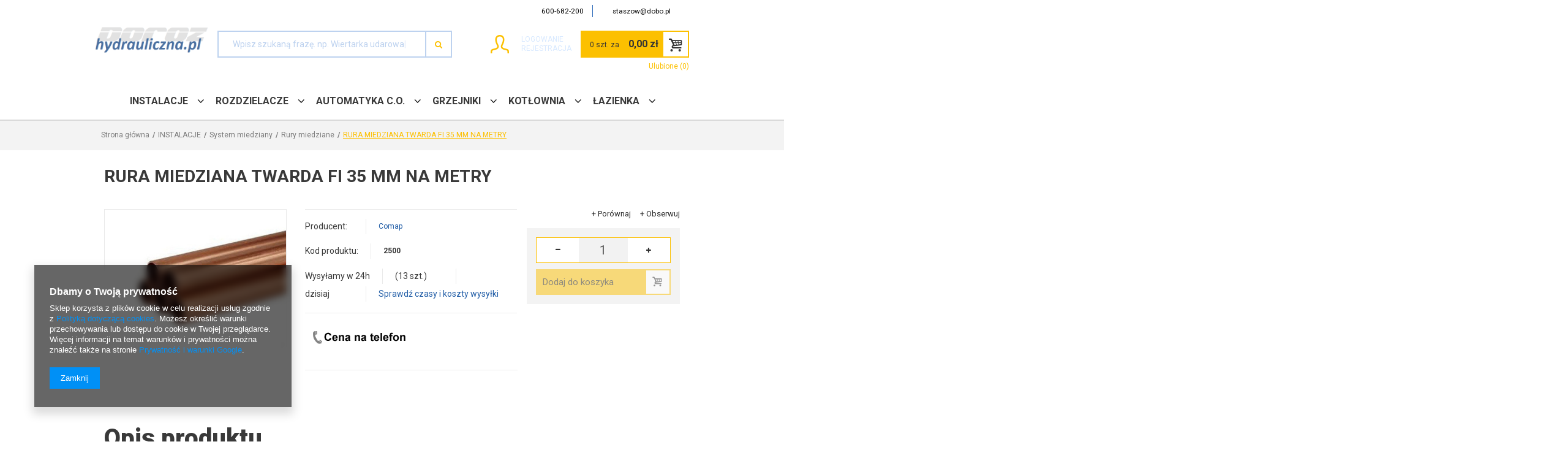

--- FILE ---
content_type: text/html; charset=utf-8
request_url: https://hydrauliczna.pl/product-pol-10549-RURA-MIEDZIANA-TWARDA-FI-35-MM-NA-METRY.html
body_size: 18028
content:
<!DOCTYPE html>
<html lang="pl" ><head><meta name='viewport' content='user-scalable=no, initial-scale = 1.0, maximum-scale = 1.0, width=device-width'/><link href="https://fonts.googleapis.com/css?family=Roboto:300,400,500,700,900&subset=latin-ext" rel="stylesheet"><meta http-equiv="Content-Type" content="text/html; charset=utf-8"><title>RURA MIEDZIANA TWARDA FI 35 MM NA METRY  | INSTALACJE \ System miedziany \ Rury miedziane | hydrauliczna.pl tel. 881303300 Staszów ul. Krakowska 60A</title><meta name="keywords" content=""><meta name="description" content="RURA MIEDZIANA TWARDA FI 35 MM NA METRY  | INSTALACJE \ System miedziany \ Rury miedziane"><link rel="icon" href="/gfx/pol/favicon.ico"><meta name="theme-color" content="#0090f6"><meta name="msapplication-navbutton-color" content="#0090f6"><meta name="apple-mobile-web-app-status-bar-style" content="#0090f6"><link rel="stylesheet" type="text/css" href="/gfx/pol/style.css.gzip?r=1674037671"><script type="text/javascript" src="/gfx/pol/shop.js.gzip?r=1674037671"></script><meta name="robots" content="index,follow"><meta name="rating" content="general"><meta name="Author" content="hydrauliczna.pl na bazie IdoSell (www.idosell.com/shop).">
<!-- Begin LoginOptions html -->

<style>
#client_new_social .service_item[data-name="service_Apple"]:before, 
#cookie_login_social_more .service_item[data-name="service_Apple"]:before,
.oscop_contact .oscop_login__service[data-service="Apple"]:before {
    display: block;
    height: 2.6rem;
    content: url('/gfx/standards/apple.svg?r=1743165583');
}
.oscop_contact .oscop_login__service[data-service="Apple"]:before {
    height: auto;
    transform: scale(0.8);
}
#client_new_social .service_item[data-name="service_Apple"]:has(img.service_icon):before,
#cookie_login_social_more .service_item[data-name="service_Apple"]:has(img.service_icon):before,
.oscop_contact .oscop_login__service[data-service="Apple"]:has(img.service_icon):before {
    display: none;
}
</style>

<!-- End LoginOptions html -->

<!-- Open Graph -->
<meta property="og:type" content="website"><meta property="og:url" content="https://hydrauliczna.pl/product-pol-10549-RURA-MIEDZIANA-TWARDA-FI-35-MM-NA-METRY.html
"><meta property="og:title" content="RURA MIEDZIANA TWARDA FI 35 MM NA METRY"><meta property="og:site_name" content="hydrauliczna.pl"><meta property="og:locale" content="pl_PL"><meta property="og:image" content="https://hydrauliczna.pl/hpeciai/490b784116deefaa6547dfc3380bb6e0/pol_pl_RURA-MIEDZIANA-TWARDA-FI-35-MM-NA-METRY-10549_1.jpg"><meta property="og:image:width" content="450"><meta property="og:image:height" content="338"><link rel="manifest" href="https://hydrauliczna.pl/data/include/pwa/3/manifest.json?t=3"><meta name="apple-mobile-web-app-capable" content="yes"><meta name="apple-mobile-web-app-status-bar-style" content="black"><meta name="apple-mobile-web-app-title" content="hydrauliczna.pl"><link rel="apple-touch-icon" href="/data/include/pwa/3/icon-128.png"><link rel="apple-touch-startup-image" href="/data/include/pwa/3/logo-512.png" /><meta name="msapplication-TileImage" content="/data/include/pwa/3/icon-144.png"><meta name="msapplication-TileColor" content="#2F3BA2"><meta name="msapplication-starturl" content="/"><script type="application/javascript">var _adblock = true;</script><script async src="/data/include/advertising.js"></script><script type="application/javascript">var statusPWA = {
                online: {
                    txt: "Połączono z internetem",
                    bg: "#5fa341"
                },
                offline: {
                    txt: "Brak połączenia z internetem",
                    bg: "#eb5467"
                }
            }</script><script async type="application/javascript" src="/ajax/js/pwa_online_bar.js?v=1&r=6"></script>
<!-- End Open Graph -->

<link rel="canonical" href="https://hydrauliczna.pl/product-pol-10549-RURA-MIEDZIANA-TWARDA-FI-35-MM-NA-METRY.html" />

<link rel="stylesheet" type="text/css" href="/data/designs/xsl/3_7/gfx/pol/custom.css?r=1768871244">
<!-- Begin additional html or js -->


<!--1|3|1-->
<style>
@media only screen and (min-width: 757px) {
    #ck_dsclr {background: #fff !important;    border: 1px solid #fff !important;    width: 600px;    bottom: 30px !important;    left: 50% !important;    transform: translateX(-50%);}
}

#ck_dsclr {background: #225ea7 !important;    border: 1px solid #0A458E !important;    padding:10px;}
#ck_dsclr #ck_dsclr_sub {color: #fff !important;}
#ck_dsclr #ckdsclmrshtdwn {background: #fcc000 !important; color: #333 !important;}
#ck_dsclr #ckdsclmrshtdwn:hover {background: #fcc000 !important;}
div#ck_dsclr a {color: #fcc000 !important;}
div#ck_dsclr a:hover {color: #fcc000 !important;}
#logo a{display:inline-block;}
</style>

<!-- End additional html or js -->
                <script>
                if (window.ApplePaySession && window.ApplePaySession.canMakePayments()) {
                    var applePayAvailabilityExpires = new Date();
                    applePayAvailabilityExpires.setTime(applePayAvailabilityExpires.getTime() + 2592000000); //30 days
                    document.cookie = 'applePayAvailability=yes; expires=' + applePayAvailabilityExpires.toUTCString() + '; path=/;secure;'
                    var scriptAppleJs = document.createElement('script');
                    scriptAppleJs.src = "/ajax/js/apple.js?v=3";
                    if (document.readyState === "interactive" || document.readyState === "complete") {
                          document.body.append(scriptAppleJs);
                    } else {
                        document.addEventListener("DOMContentLoaded", () => {
                            document.body.append(scriptAppleJs);
                        });  
                    }
                } else {
                    document.cookie = 'applePayAvailability=no; path=/;secure;'
                }
                </script>
                                <script>
                var listenerFn = function(event) {
                    if (event.origin !== "https://payment.idosell.com")
                        return;
                    
                    var isString = (typeof event.data === 'string' || event.data instanceof String);
                    if (!isString) return;
                    try {
                        var eventData = JSON.parse(event.data);
                    } catch (e) {
                        return;
                    }
                    if (!eventData) { return; }                                            
                    if (eventData.isError) { return; }
                    if (eventData.action != 'isReadyToPay') {return; }
                    
                    if (eventData.result.result && eventData.result.paymentMethodPresent) {
                        var googlePayAvailabilityExpires = new Date();
                        googlePayAvailabilityExpires.setTime(googlePayAvailabilityExpires.getTime() + 2592000000); //30 days
                        document.cookie = 'googlePayAvailability=yes; expires=' + googlePayAvailabilityExpires.toUTCString() + '; path=/;secure;'
                    } else {
                        document.cookie = 'googlePayAvailability=no; path=/;secure;'
                    }                                            
                }     
                if (!window.isAdded)
                {                                        
                    if (window.oldListener != null) {
                         window.removeEventListener('message', window.oldListener);
                    }                        
                    window.addEventListener('message', listenerFn);
                    window.oldListener = listenerFn;                                      
                       
                    const iframe = document.createElement('iframe');
                    iframe.src = "https://payment.idosell.com/assets/html/checkGooglePayAvailability.html?origin=https%3A%2F%2Fhydrauliczna.pl";
                    iframe.style.display = 'none';                                            

                    if (document.readyState === "interactive" || document.readyState === "complete") {
                          if (!window.isAdded) {
                              window.isAdded = true;
                              document.body.append(iframe);
                          }
                    } else {
                        document.addEventListener("DOMContentLoaded", () => {
                            if (!window.isAdded) {
                              window.isAdded = true;
                              document.body.append(iframe);
                          }
                        });  
                    }  
                }
                </script>
                <script>let paypalDate = new Date();
                    paypalDate.setTime(paypalDate.getTime() + 86400000);
                    document.cookie = 'payPalAvailability_PLN=-1; expires=' + paypalDate.getTime() + '; path=/; secure';
                </script><script type="text/javascript" src="/gfx/pol/projector_product_questions.js.gzip?r=1674037671"></script><script type="text/javascript" src="/gfx/pol/projector_video.js.gzip?r=1674037671"></script></head><body><div id="container" class="projector_page 
            "><header class="clearfix "><div class="container clearfix"><script type="text/javascript" class="ajaxLoad">
            app_shop.vars.vat_registered = "true";
            app_shop.vars.currency_format = "###,##0.00";
            
                app_shop.vars.currency_before_value = false;
            
                app_shop.vars.currency_space = true;
            
            app_shop.vars.symbol = "zł";
            app_shop.vars.id= "PLN";
            app_shop.vars.baseurl = "http://hydrauliczna.pl/";
            app_shop.vars.sslurl= "https://hydrauliczna.pl/";
            app_shop.vars.curr_url= "%2Fproduct-pol-10549-RURA-MIEDZIANA-TWARDA-FI-35-MM-NA-METRY.html";
            

            var currency_decimal_separator = ',';
            var currency_grouping_separator = ' ';

            
                app_shop.vars.blacklist_extension = ["exe","com","swf","js","php"];
            
                app_shop.vars.blacklist_mime = ["application/javascript","application/octet-stream","message/http","text/javascript","application/x-deb","application/x-javascript","application/x-shockwave-flash","application/x-msdownload"];
            
                app_shop.urls.contact = "/contact-pol.html";
            </script><div id="viewType" style="display:none"></div><div id="menu_settings" class="hidden-phone "><div class="menu_settings_bar container"><div id="menu_additional">
                                Witamy, 
                                <a href="/login.php" title="">Zaloguj się
                                </a>
                                |
                                <a href="/client-new.php?register" title="">Zarejestruj się
                                </a></div><div id="mobile_additional"><a href="/login.php" title="">Twoje konto
                        </a>
                        |
                        <a rel="nofollow" href="/basketedit.php?mode=2" title="">Obserwowane (0)
                        </a>
                         | 
                    </div><div id="top_contact"><span><i class="icon-phone"></i><a href="tel:600682200">600-682-200</a></span><span><i class="icon-envelope-alt"></i><a href="mailto:staszow@dobo.pl">staszow@dobo.pl</a></span></div></div></div><div class="nav-fixed"><div class="hamburger-box"><div class="hamburger-inner"></div></div></div><div id="logo" data-align="a#css" class="col-md-3 col-xs-12  align_row"><a href="http://hydrauliczna.pl" target="_self"><img src="/data/gfx/mask/pol/logo_3_big.png" alt="Hurtownia hydrauliczna.pl" width="824" height="188"></a></div><form action="search.php" method="get" id="menu_search" class="col-lg-6 col-md-5 col-xs-12"><div><input id="menu_search_text" type="text" name="text" class="catcomplete" data-placeholder="Wpisz szukaną frazę. np. Wiertarka udarowa"></div><button type="submit" class="btn"><i class="icon-search"></i></button><a href="/searching.php" title="">Wyszukiwanie zaawansowane</a></form><div id="menu_basket" class="col-md-3 empty_bsket"><div class="login_infos"><a href="/login.php" title="Kliknij, aby przejść do formularza logowania.">Logowanie
                                </a><a href="/client-new.php?register" title="Kliknij, aby przejść do formularza rejestracji.">Rejestracja
                                </a></div><a href="/basketedit.php?mode=1"><span class="basket_counter">0 szt. za</span><strong>0,00 zł</strong></a><div><a class="wishes_link link" href="/basketedit.php?mode=2" rel="nofollow" title=""><span class="hidden-phone">Ulubione (0)</span></a><a class="basket_link link" href="/basketedit.php?mode=1" rel="nofollow" title="Twój koszyk jest pusty, najpierw dodaj do niego towary z naszej oferty.">
                        Złóż zamówienie
                    </a></div><script type="text/javascript">
app_shop.run(function(){app_shop.fn.sesion2link();$.getJSON('/ajax/basket.php',function(json){$('#menu_basket strong').html(json.basket.worth_formatted);$('#menu_basket .badge').html(json.basket.productsCounter);});}, 'all');
</script></div><nav id="menu_categories" class=" "><button type="button" class="navbar-toggler"><i class="icon-reorder"></i></button><div class="navbar-collapse" id="menu_navbar"><ul class="navbar-nav"><li class="nav-item"><a  href="/pol_m_INSTALACJE-394.html" target="_self" title="INSTALACJE" class="nav-link active" >INSTALACJE</a><ul class="navbar-subnav"><li class="nav-item"><a class="nav-link" href="/pol_m_INSTALACJE_Systemy-PEX-387.html" target="_self">Systemy PEX</a><ul class="navbar-subsubnav"><li class="nav-item"><a class="nav-link" href="/pol_m_INSTALACJE_Systemy-PEX_Rury-PEX-388.html" target="_self">Rury PEX</a></li><li class="nav-item"><a class="nav-link" href="/pol_m_INSTALACJE_Systemy-PEX_Ksztaltki-PEX-skrecane-398.html" target="_self">Kształtki PEX skręcane</a></li><li class="nav-item"><a class="nav-link" href="/pol_m_INSTALACJE_Systemy-PEX_Ksztaltki-PEX-zaciskane-469.html" target="_self">Kształtki PEX zaciskane</a></li><li class="nav-item"><a class="nav-link" href="/pol_m_INSTALACJE_Systemy-PEX_Grupy-pompowo-mieszajace-468.html" target="_self">Grupy pompowo-mieszające</a></li><li class="nav-item"><a class="nav-link" href="/pol_m_INSTALACJE_Systemy-PEX_Materialy-do-podlogowki-426.html" target="_self">Materiały do podłogówki</a></li><li class="nav-item"><a class="nav-link" href="/pol_m_INSTALACJE_Systemy-PEX_Narzedzia-i-akcesoria-383.html" target="_self">Narzędzia i akcesoria</a></li></ul></li><li class="nav-item"><a class="nav-link" href="/pol_m_INSTALACJE_System-ocynkowany-395.html" target="_self">System ocynkowany</a><ul class="navbar-subsubnav"><li class="nav-item"><a class="nav-link" href="/pol_m_INSTALACJE_System-ocynkowany_Kolana-ocynkowane-397.html" target="_self">Kolana ocynkowane</a></li><li class="nav-item"><a class="nav-link" href="/pol_m_INSTALACJE_System-ocynkowany_Korki-ocynkowane-408.html" target="_self">Korki ocynkowane</a></li><li class="nav-item"><a class="nav-link" href="/pol_m_INSTALACJE_System-ocynkowany_Mufy-ocynkowane-437.html" target="_self">Mufy ocynkowane</a></li><li class="nav-item"><a class="nav-link" href="/pol_m_INSTALACJE_System-ocynkowany_Nyple-ocynkowane-438.html" target="_self">Nyple ocynkowane</a></li><li class="nav-item"><a class="nav-link" href="/pol_m_INSTALACJE_System-ocynkowany_Redukcje-ocynkowane-439.html" target="_self">Redukcje ocynkowane</a></li><li class="nav-item"><a class="nav-link" href="/pol_m_INSTALACJE_System-ocynkowany_Srubunki-ocynkowane-440.html" target="_self">Śrubunki ocynkowane</a></li><li class="nav-item"><a class="nav-link" href="/pol_m_INSTALACJE_System-ocynkowany_Przedluzki-ocynkowane-462.html" target="_self">Przedłużki ocynkowane</a></li><li class="nav-item"><a class="nav-link" href="/pol_m_INSTALACJE_System-ocynkowany_Trojniki-czworniki-ocynkowane-464.html" target="_self">Trójniki/czwórniki ocynkowane</a></li></ul></li><li class="nav-item"><a class="nav-link" href="/pol_m_INSTALACJE_Systemy-zeliwne-czarne-500.html" target="_self">Systemy żeliwne czarne</a><ul class="navbar-subsubnav"><li class="nav-item"><a class="nav-link" href="/pol_m_INSTALACJE_Systemy-zeliwne-czarne_Ksztaltki-czarne-501.html" target="_self">Kształtki czarne</a></li><li class="nav-item"><a class="nav-link" href="/pol_m_INSTALACJE_Systemy-zeliwne-czarne_Rury-czarne-502.html" target="_self">Rury czarne</a></li></ul></li><li class="nav-item"><a class="nav-link" href="/pol_m_INSTALACJE_System-do-stali-weglowej-853.html" target="_self">System do stali węglowej</a><ul class="navbar-subsubnav"><li class="nav-item"><a class="nav-link" href="/pol_m_INSTALACJE_System-do-stali-weglowej_Ksztaltki-ze-stali-weglowej-855.html" target="_self">Kształtki ze stali węglowej</a></li><li class="nav-item"><a class="nav-link" href="/pol_m_INSTALACJE_System-do-stali-weglowej_Rury-ze-stali-weglowej-856.html" target="_self">Rury ze stali węglowej</a></li></ul></li><li class="nav-item"><a class="nav-link" href="/pol_m_INSTALACJE_Ksztaltki-spawalnicze-497.html" target="_self">Kształtki spawalnicze</a></li><li class="nav-item"><a class="nav-link" href="/pol_m_INSTALACJE_System-zgrzewany-PP-432.html" target="_self">System zgrzewany PP</a><ul class="navbar-subsubnav"><li class="nav-item"><a class="nav-link" href="/pol_m_INSTALACJE_System-zgrzewany-PP_Ksztaltki-PP-433.html" target="_self">Kształtki PP</a></li><li class="nav-item"><a class="nav-link" href="/pol_m_INSTALACJE_System-zgrzewany-PP_Rury-PP-481.html" target="_self">Rury PP</a></li></ul></li><li class="nav-item"><a class="nav-link active" href="/pol_m_INSTALACJE_System-miedziany-419.html" target="_self">System miedziany</a><ul class="navbar-subsubnav"><li class="nav-item"><a class="nav-link" href="/pol_m_INSTALACJE_System-miedziany_Ksztaltki-miedziane-436.html" target="_self">Kształtki miedziane</a></li><li class="nav-item"><a class="nav-link active" href="/pol_m_INSTALACJE_System-miedziany_Rury-miedziane-444.html" target="_self">Rury miedziane</a></li><li class="nav-item"><a class="nav-link" href="/pol_m_INSTALACJE_System-miedziany_Akcesoria-do-miedzi-724.html" target="_self">Akcesoria do miedzi</a></li><li class="nav-item"><a class="nav-link" href="/pol_m_INSTALACJE_System-miedziany_Ksztaltki-mosiezne-420.html" target="_self">Kształtki mosiężne</a></li></ul></li><li class="nav-item"><a class="nav-link" href="/pol_m_INSTALACJE_System-wodny-P-E-504.html" target="_self">System wodny P.E.</a><ul class="navbar-subsubnav"><li class="nav-item"><a class="nav-link" href="/pol_m_INSTALACJE_System-wodny-P-E-_Ksztaltki-P-E-505.html" target="_self">Kształtki P.E</a></li><li class="nav-item"><a class="nav-link" href="/pol_m_INSTALACJE_System-wodny-P-E-_Rury-P-E-506.html" target="_self">Rury P.E</a></li></ul></li><li class="nav-item"><a class="nav-link" href="/pol_m_INSTALACJE_System-kanalizacyjny-493.html" target="_self">System kanalizacyjny</a><ul class="navbar-subsubnav"><li class="nav-item"><a class="nav-link" href="/pol_m_INSTALACJE_System-kanalizacyjny_Ksztaltki-kanalizacyjne-495.html" target="_self">Kształtki kanalizacyjne</a></li><li class="nav-item"><a class="nav-link" href="/pol_m_INSTALACJE_System-kanalizacyjny_Rury-kanalizacyjne-494.html" target="_self">Rury kanalizacyjne</a></li></ul></li><li class="nav-item"><a class="nav-link" href="/pol_m_INSTALACJE_Ksztaltki-chromowane-488.html" target="_self">Kształtki chromowane</a></li><li class="nav-item"><a class="nav-link" href="/pol_m_INSTALACJE_Zawory-723.html" target="_self">Zawory</a><ul class="navbar-subsubnav"><li class="nav-item"><a class="nav-link" href="/pol_m_INSTALACJE_Zawory_Kulowe-410.html" target="_self">Kulowe</a></li><li class="nav-item"><a class="nav-link" href="/pol_m_INSTALACJE_Zawory_Kulowe-z-filtrem-rozeta-do-pralki-zmywarki-416.html" target="_self">Kulowe z filtrem / rozetą do pralki / zmywarki</a></li><li class="nav-item"><a class="nav-link" href="/pol_m_INSTALACJE_Zawory_Roznicowe-415.html" target="_self">Różnicowe</a></li><li class="nav-item"><a class="nav-link" href="/pol_m_INSTALACJE_Zawory_Zwrotne-430.html" target="_self">Zwrotne</a></li><li class="nav-item"><a class="nav-link" href="/pol_m_INSTALACJE_Zawory_Spustowe-445.html" target="_self">Spustowe</a></li><li class="nav-item"><a class="nav-link" href="/pol_m_INSTALACJE_Zawory_Bezpieczenstwa-476.html" target="_self">Bezpieczeństwa</a></li><li class="nav-item"><a class="nav-link" href="/pol_m_INSTALACJE_Zawory_Kulowe-do-gazu-491.html" target="_self">Kulowe do gazu</a></li></ul></li><li class="nav-item"><a class="nav-link" href="/pol_m_INSTALACJE_Uszczelniacze-402.html" target="_self">Uszczelniacze</a></li><li class="nav-item"><a class="nav-link" href="/pol_m_INSTALACJE_Izolacje-na-rury-434.html" target="_self">Izolacje na rury</a></li><li class="nav-item"><a class="nav-link" href="/pol_m_INSTALACJE_Uchwyty-i-mocowania-472.html" target="_self">Uchwyty i mocowania</a></li></ul></li><li class="nav-item"><a  href="/pol_m_ROZDZIELACZE-719.html" target="_self" title="ROZDZIELACZE" class="nav-link" >ROZDZIELACZE</a><ul class="navbar-subnav"><li class="nav-item"><a class="nav-link" href="/pol_m_ROZDZIELACZE_Rozdzielacze-C-O-377.html" target="_self">Rozdzielacze C.O</a></li><li class="nav-item"><a class="nav-link" href="/pol_m_ROZDZIELACZE_Rozdzielacze-do-podlogowki-382.html" target="_self">Rozdzielacze do podłogówki</a></li><li class="nav-item"><a class="nav-link" href="/pol_m_ROZDZIELACZE_Szafki-podtynkowe-448.html" target="_self">Szafki podtynkowe</a></li><li class="nav-item"><a class="nav-link" href="/pol_m_ROZDZIELACZE_Szafki-natynkowe-449.html" target="_self">Szafki natynkowe</a></li></ul></li><li class="nav-item"><a  href="/pol_m_AUTOMATYKA-C-O-720.html" target="_self" title="AUTOMATYKA C.O." class="nav-link" >AUTOMATYKA C.O.</a><ul class="navbar-subnav"><li class="nav-item"><a class="nav-link" href="/pol_m_AUTOMATYKA-C-O-_Zestawy-termostatyczne-do-podlogowki-447.html" target="_self">Zestawy termostatyczne do podłogówki</a></li><li class="nav-item"><a class="nav-link" href="/pol_m_AUTOMATYKA-C-O-_Zawory-mieszajace-474.html" target="_self">Zawory mieszające</a></li><li class="nav-item"><a class="nav-link" href="/pol_m_AUTOMATYKA-C-O-_Separatory-zanieczyszczen-864.html" target="_self">Separatory zanieczyszczeń</a></li></ul></li><li class="nav-item"><a  href="/pol_m_GRZEJNIKI-378.html" target="_self" title="GRZEJNIKI" class="nav-link" >GRZEJNIKI</a><ul class="navbar-subnav"><li class="nav-item"><a class="nav-link" href="/pol_m_GRZEJNIKI_Stalowe-boczne-dwupanelowe-C22-714.html" target="_self">Stalowe boczne dwupanelowe C22</a></li><li class="nav-item"><a class="nav-link" href="/pol_m_GRZEJNIKI_Stalowe-pol-dolne-dwupanelowe-V22-717.html" target="_self">Stalowe poł. dolne dwupanelowe V22</a></li><li class="nav-item"><a class="nav-link" href="/pol_m_GRZEJNIKI_Lazienkowe-418.html" target="_self">Łazienkowe</a></li><li class="nav-item"><a class="nav-link" href="/pol_m_GRZEJNIKI_Akcesoria-grzejnikowe-400.html" target="_self">Akcesoria grzejnikowe</a><ul class="navbar-subsubnav"><li class="nav-item"><a class="nav-link" href="/pol_m_GRZEJNIKI_Akcesoria-grzejnikowe_Odpowietrzniki-401.html" target="_self">Odpowietrzniki</a></li><li class="nav-item"><a class="nav-link" href="/pol_m_GRZEJNIKI_Akcesoria-grzejnikowe_Zawory-grzejnikowe-403.html" target="_self">Zawory grzejnikowe</a></li><li class="nav-item"><a class="nav-link" href="/pol_m_GRZEJNIKI_Akcesoria-grzejnikowe_Glowice-termostatyczne-405.html" target="_self">Głowice termostatyczne</a></li><li class="nav-item"><a class="nav-link" href="/pol_m_GRZEJNIKI_Akcesoria-grzejnikowe_Zawory-termostatyczne-411.html" target="_self">Zawory termostatyczne</a></li><li class="nav-item"><a class="nav-link" href="/pol_m_GRZEJNIKI_Akcesoria-grzejnikowe_Uchwyty-do-grzejnikow-412.html" target="_self">Uchwyty do grzejników</a></li><li class="nav-item"><a class="nav-link" href="/pol_m_GRZEJNIKI_Akcesoria-grzejnikowe_Inne-424.html" target="_self">Inne</a></li></ul></li></ul></li><li class="nav-item"><a  href="/pol_m_KOTLOWNIA-384.html" target="_self" title="KOTŁOWNIA" class="nav-link" >KOTŁOWNIA</a><ul class="navbar-subnav"><li class="nav-item"><a class="nav-link" href="/pol_m_KOTLOWNIA_Pompy-obiegowe-C-O-i-C-W-U-392.html" target="_self">Pompy obiegowe C.O. i C.W.U.</a></li><li class="nav-item"><a class="nav-link" href="/pol_m_KOTLOWNIA_Zestawy-obiegowe-417.html" target="_self">Zestawy obiegowe</a></li><li class="nav-item"><a class="nav-link" href="/pol_m_KOTLOWNIA_Bojlery-poziome-wiszace-429.html" target="_self">Bojlery poziome - wiszące</a></li><li class="nav-item"><a class="nav-link" href="/pol_m_KOTLOWNIA_Grzalki-elektryczne-466.html" target="_self">Grzałki elektryczne</a></li><li class="nav-item"><a class="nav-link" href="/pol_m_KOTLOWNIA_Podgrzewacze-przeplywowe-473.html" target="_self">Podgrzewacze przepływowe</a></li><li class="nav-item"><a class="nav-link" href="/pol_m_KOTLOWNIA_Naczynia-przeponowe-C-O-455.html" target="_self">Naczynia przeponowe C.O</a></li><li class="nav-item"><a class="nav-link" href="/pol_m_KOTLOWNIA_Naczynia-przeponowe-C-W-U-456.html" target="_self">Naczynia przeponowe C.W.U</a></li><li class="nav-item"><a class="nav-link" href="/pol_m_KOTLOWNIA_Kotly-na-paliwa-stale-385.html" target="_self">Kotły na paliwa stałe</a><ul class="navbar-subsubnav"><li class="nav-item"><a class="nav-link" href="/pol_m_KOTLOWNIA_Kotly-na-paliwa-stale_Sterowniki-i-czujniki-do-kotlow-421.html" target="_self">Sterowniki i czujniki do kotłów</a></li></ul></li><li class="nav-item"><a class="nav-link" href="/pol_m_KOTLOWNIA_Piecyki-gazowe-480.html" target="_self">Piecyki gazowe</a></li><li class="nav-item"><a class="nav-link" href="/pol_m_KOTLOWNIA_Narzedzia-i-akcesoria-do-kotlowni-413.html" target="_self">Narzędzia i akcesoria do kotłowni</a></li></ul></li><li class="nav-item"><a  href="/pol_m_LAZIENKA-370.html" target="_self" title="ŁAZIENKA" class="nav-link" >ŁAZIENKA</a><ul class="navbar-subnav"><li class="nav-item"><a class="nav-link" href="/pol_m_LAZIENKA_Baterie-i-osprzet-do-baterii-371.html" target="_self">Baterie i osprzęt do baterii</a><ul class="navbar-subsubnav"><li class="nav-item"><a class="nav-link" href="/pol_m_LAZIENKA_Baterie-i-osprzet-do-baterii_Baterie-natryskowe-372.html" target="_self">Baterie natryskowe</a></li><li class="nav-item"><a class="nav-link" href="/pol_m_LAZIENKA_Baterie-i-osprzet-do-baterii_Baterie-umywalkowe-373.html" target="_self">Baterie umywalkowe</a></li><li class="nav-item"><a class="nav-link" href="/pol_m_LAZIENKA_Baterie-i-osprzet-do-baterii_Baterie-wannowe-374.html" target="_self">Baterie wannowe</a></li><li class="nav-item"><a class="nav-link" href="/pol_m_LAZIENKA_Baterie-i-osprzet-do-baterii_Baterie-kuchenne-375.html" target="_self">Baterie kuchenne</a></li><li class="nav-item"><a class="nav-link" href="/pol_m_LAZIENKA_Baterie-i-osprzet-do-baterii_Baterie-bidetowe-453.html" target="_self">Baterie bidetowe</a></li><li class="nav-item"><a class="nav-link" href="/pol_m_LAZIENKA_Baterie-i-osprzet-do-baterii_Weze-natryskowe-do-baterii-489.html" target="_self">Węże natryskowe do baterii</a></li><li class="nav-item"><a class="nav-link" href="/pol_m_LAZIENKA_Baterie-i-osprzet-do-baterii_Sluchawki-natryskowe-490.html" target="_self">Słuchawki natryskowe</a></li><li class="nav-item"><a class="nav-link" href="/pol_m_LAZIENKA_Baterie-i-osprzet-do-baterii_Perlatory-492.html" target="_self">Perlatory</a></li><li class="nav-item"><a class="nav-link" href="/pol_m_LAZIENKA_Baterie-i-osprzet-do-baterii_Przylacza-elastyczne-w-oplocie-do-baterii-507.html" target="_self">Przyłącza elastyczne w oplocie do baterii</a></li></ul></li><li class="nav-item"><a class="nav-link" href="/pol_m_LAZIENKA_Pompy-sanitarne-rozdrabniacze-431.html" target="_self">Pompy sanitarne - rozdrabniacze</a></li><li class="nav-item"><a class="nav-link" href="/pol_m_LAZIENKA_Czesci-i-akcesoria-sanitarne-458.html" target="_self">Części i akcesoria sanitarne</a></li><li class="nav-item"><a class="nav-link" href="/pol_m_LAZIENKA_Reduktory-cisnienia-wody-459.html" target="_self">Reduktory ciśnienia wody</a></li><li class="nav-item"><a class="nav-link" href="/pol_m_LAZIENKA_Syfony-460.html" target="_self">Syfony</a></li><li class="nav-item"><a class="nav-link" href="/pol_m_LAZIENKA_Wodomierze-461.html" target="_self">Wodomierze</a></li><li class="nav-item"><a class="nav-link" href="/pol_m_LAZIENKA_Odplywy-liniowe-475.html" target="_self">Odpływy liniowe</a></li><li class="nav-item"><a class="nav-link" href="/pol_m_LAZIENKA_Filtry-do-wody-487.html" target="_self">Filtry do wody</a></li><li class="nav-item"><a class="nav-link" href="/pol_m_LAZIENKA_Stelaze-podtynkowe-496.html" target="_self">Stelaże podtynkowe</a></li><li class="nav-item"><a class="nav-link" href="/pol_m_LAZIENKA_Akcesoria-lazienkowe-499.html" target="_self">Akcesoria łazienkowe</a></li><li class="nav-item"><a class="nav-link" href="/pol_m_LAZIENKA_Higiena-i-dezynfekcja-850.html" target="_self">Higiena i dezynfekcja</a></li></ul></li><li class="nav-item"><a  href="/pol_m_OGROD-599.html" target="_self" title="OGRÓD" class="nav-link" >OGRÓD</a><ul class="navbar-subnav"><li class="nav-item"><a class="nav-link" href="/pol_m_OGROD_Ogrod-862.html" target="_self">Ogród</a></li></ul></li></ul></div></nav><div class="breadcrumbs"><div><ol><li class="bc-main"><span><a href="/">Strona główna</a></span></li><li class="category bc-item-1"><a class="category" href="/pol_m_INSTALACJE-394.html">INSTALACJE</a></li><li class="category bc-item-2"><a class="category" href="/pol_m_INSTALACJE_System-miedziany-419.html">System miedziany</a></li><li class="category bc-active bc-item-3"><a class="category" href="/pol_m_INSTALACJE_System-miedziany_Rury-miedziane-444.html">Rury miedziane</a></li><li class="bc-active bc-product-name"><span>RURA MIEDZIANA TWARDA FI 35 MM NA METRY</span></li></ol></div></div></div></header><div id="layout" class="row clearfix"><div id="layout-wrap" class="container clearfix"><aside class="col-md-3"><div class="setMobileGrid" data-item="#menu_search"></div><div class="setMobileGrid" data-item="#menu_navbar"></div><div class="login_menu_block visible-phone" id="login_menu_block"><a class="sign_in_link" href="/login.php" title=""><i class="icon-user"></i>  Zaloguj się
                            
                        </a><a class="registration_link" href="/client-new.php?register" title=""><i class="icon-lock"></i>  Zarejestruj się
                            
                        </a><a class="order_status_link" href="/order-open.php" title=""><i class="icon-globe"></i>  Sprawdź status zamówienia
                            
                        </a><a href="/Informacje-o-sklepie-cterms-pol-19.html">
                        Informacje o sklepie
                    </a><a href="/pol-delivery.html">
                        Wysyłka
                    </a><a href="/pol-payments.html">
                        Sposoby płatności i prowizje
                    </a><a href="/pol-terms.html">
                        Regulamin
                    </a><a href="/pol-privacy-and-cookie-notice.html">
                        Polityka prywatności
                    </a><a href="/pol-returns-and_replacements.html">
                        Odstąpienie od umowy
                    </a></div><div class="setMobileGrid" data-item="#menu_contact"></div><div class="visible-phone mobileNewsletter"><a href="/newsletter.php" class="btn-small"><i class="icon-envelope-alt" style="float:left;"></i>Zapisz się do newslettera
              </a></div><div class="setMobileGrid" data-item="#menu_settings"></div></aside><div id="content" class="col-md-12"><div id="menu_compare_product" style="display:none"><div class="big_label">Dodane do porównania</div><div class="compare_product_sub align_row" data-align="img#css"></div><div class="compare_buttons" style="display:none"><a class="btn-small" id="comparers_remove_btn" href="https://hydrauliczna.pl/settings.php?comparers=remove&amp;product=###" title="">
                Usuń produkty
            </a><a class="btn-small" href="https://hydrauliczna.pl/product-compare.php" title="" target="_blank">
                Porównaj produkty
            </a></div></div><script>
          app_shop.run(function(){ menu_compare_cache(); }, 'all');
      </script><script type="text/javascript" class="ajaxLoad">
            cena_raty = 0.00;
            
                    var  client_login = 'false'
                
            var  client_points = '';
            var  points_used = '';
            var  shop_currency = 'zł';
            var product_data = {
            "currency":"zł",
            "product_type":"product_item",
            "unit":"szt.",
            "unit_plural":"szt.",

            
            "unit_sellby":"1",
            "unit_precision":"0",

            
            "base_price":{
            
                "maxprice":"0.00",
            
                "maxprice_formatted":"0,00 zł",
            
                "maxprice_net":"0.00",
            
                "maxprice_net_formatted":"0,00 zł",
            
                "minprice":"0.00",
            
                "minprice_formatted":"0,00 zł",
            
                "minprice_net":"0.00",
            
                "minprice_net_formatted":"0,00 zł",
            
                "size_max_maxprice_net":"0.00",
            
                "size_min_maxprice_net":"0.00",
            
                "size_max_maxprice_net_formatted":"0,00 zł",
            
                "size_min_maxprice_net_formatted":"0,00 zł",
            
                "size_max_maxprice":"0.00",
            
                "size_min_maxprice":"0.00",
            
                "size_max_maxprice_formatted":"0,00 zł",
            
                "size_min_maxprice_formatted":"0,00 zł",
            
                "price_unit_sellby":"0.00",
            
                "value":"0.00",
                "price_formatted":"0,00 zł",
                "price_net":"0.00",
                "price_net_formatted":"0,00 zł",
                "vat":"23",
                "worth":"0.00",
                "worth_net":"0.00",
                "worth_formatted":"0,00 zł",
                "worth_net_formatted":"0,00 zł",
                "basket_enable":"n",
                "special_offer":"false",
                "rebate_code_active":"n",
                "priceformula_error":"false"
            },
            

            
            "order_quantity_range":{
            
            },
            

            "sizes":{
            
                "onesize":



                {
                
                    "type":"onesize",
                
                    "priority":"0",
                
                    "description":"",
                
                    "name":"uniw",
                
                    "amount":"13",
                
                    "amount_mo":"0",
                
                    "amount_mw":"13",
                
                    "amount_mp":"0",
                
                    "phone_price":"true",
                
                    "code_extern":"2500",
                
                    "shipping_time":{
                    
                            "days":"0",
                            "working_days":"0",
                            "hours":"0",
                            "minutes":"0",
                            "time":"2026-01-20 14:30",
                            "week_day":"2",
                            "week_amount":"0",
                            "today":"true",
                            "today_shipment_deadline":"11:30:00"
                    },
                
                    "delay_time":{
                    
                            "days":"0",
                            "hours":"0",
                            "minutes":"0",
                            "time":"2026-01-20 02:07:24",
                            "week_day":"2",
                            "week_amount":"0",
                            "unknown_delivery_time":"false"
                    },
                
                    "availability":{
                    
                        "delivery_days":"0",
                        "delivery_date":"2026-01-20",
                        "days":"0",
                        "sum":"13",
                        "visible":"y",
                        "status_description":"Wysyłamy w 24h",
                        "status_gfx":"/data/lang/pol/available_graph/graph_1_4.png",
                        "status_description_tel":"Cena na telefon",
                        "status_gfx_tel":"/data/lang/pol/available_graph/graph_1_8.png",
                        "status":"enable",
                        "minimum_stock_of_product":"1"
                    },
                    "delivery":{
                    
                        "undefined":"false",
                        "shipping":"13.90",
                        "shipping_formatted":"13,90 zł",
                        "limitfree":"0.00",
                        "limitfree_formatted":"0,00 zł",
                        "shipping_change":"13.90",
                        "shipping_change_formatted":"13,90 zł",
                        "change_type":"up"
                    },
                    "price":{
                    
                        "value":"0.00",
                        "price_formatted":"0,00 zł",
                        "price_net":"0.00",
                        "price_net_formatted":"0,00 zł",
                        "vat":"23",
                        "worth":"0.00",
                        "worth_net":"0.00",
                        "worth_formatted":"0,00 zł",
                        "worth_net_formatted":"0,00 zł",
                        "basket_enable":"n",
                        "special_offer":"false",
                        "rebate_code_active":"n",
                        "priceformula_error":"false"
                    },
                    "weight":{
                    
                        "g":"1000",
                        "kg":"1"
                    }
                }
            }
            }



        </script><form id="projector_form" action="/basketchange.php" method="post" href="https://hydrauliczna.pl/basketchange.php" data-product_id="10549" class="
                 row 
                "><input id="projector_product_hidden" type="hidden" name="product" value="10549"><input id="projector_size_hidden" type="hidden" name="size" autocomplete="off" value="onesize"><input id="projector_mode_hidden" type="hidden" name="mode" value="1"><div class="projector_navigation"><h1>RURA MIEDZIANA TWARDA FI 35 MM NA METRY</h1></div><div class="photos col-md-4 col-xs-12 "><ul class="bxslider"><li><a class="projector_medium_image" data-imagelightbox="f" href="https://static1.hydrauliczna.pl/hpeciai/490b784116deefaa6547dfc3380bb6e0/pol_pl_RURA-MIEDZIANA-TWARDA-FI-35-MM-NA-METRY-10549_1.jpg"><img class="photo" alt="RURA MIEDZIANA TWARDA FI 35 MM NA METRY" src="https://static1.hydrauliczna.pl/hpeciai/de91de04c2ebed83f614e8732ac04f51/pol_pm_RURA-MIEDZIANA-TWARDA-FI-35-MM-NA-METRY-10549_1.jpg"></a></li></ul></div><div class="product_info col-md-8 col-xs-12 "><div class="projector_left col-md-8"><div class="product_info_top"><div class="basic_info"><div class="producer"><span>Producent: </span><a class="brand" title="Kliknij, by zobaczyć wszystkie produkty tego producenta" href="/firm-pol-1503485371-Comap.html">Comap</a></div><div class="code"><span>Kod produktu: </span><strong>2500</strong></div></div><div class="product_section" id="projector_status_description_wrapper" style="display:none"><label>
                        Dostępność:
                    </label><div><img id="projector_status_gfx" class="projector_status_gfx" alt="status_icon" src="/data/lang/pol/available_graph/graph_1_4.png"><span class="projector_status_description" id="projector_status_description">Wysyłamy w 24h</span><span class="projector_amount" id="projector_amount"> (%d)</span></div></div><div class="product_section" id="projector_shipping_info" style="display:none"><label>
                                Gotowy do wysłania:
                            </label><div><span class="projector_delivery_days" id="projector_delivery_days">
                                                    dzisiaj 
                                                </span><a class="shipping_info" href="#shipping_info" title="Sprawdź czasy i koszty wysyłki">
                            Sprawdź czasy i koszty wysyłki
                        </a></div></div></div><div id="projector_prices_wrapper"><div class="product_section" id="projector_price_srp_wrapper" style="display:none;"><label class="projector_label">Cena katalogowa:</label><div><span class="projector_price_srp" id="projector_price_srp"></span></div></div><div class="product_section" id="projector_price_value_wrapper"><label class="projector_label">
                                    Nasza cena:
                                </label><div><div id="projector_price_maxprice_wrapper" style="display:none;"><del class="projector_price_maxprice" id="projector_price_maxprice"></del></div><strong class="projector_price_value" id="projector_price_value"><a href="/contact-pol.html" target="_blank"><img src="/data/lang/pol/available_graph/graph_1_8.png" alt="Cena na telefon"></a></strong></div></div></div><div class="product_section sizes" id="projector_sizes_cont"><label class="projector_label">
                        Rozmiar:
                    </label><div class="product_section_sub"><a class="select_button" href="/product-pol-10549-RURA-MIEDZIANA-TWARDA-FI-35-MM-NA-METRY.html?selected_size=onesize" data-type="onesize"></a></div></div><div class="product_section points" id="projector_points_wrapper" style="display:none;"><div class="product_section_sub"><div class="projector_points_sub_wrapper"><div class="projector_price_points_wrapper" id="projector_price_points_wrapper"><label class="projector_label">
                                    Cena w punktach: 
                                </label><span class="projector_price_points" id="projector_price_points"><span class="projector_currency"> pkt.</span></span></div><div class="projector_price_points_recive_wrapper" id="projector_price_points_recive_wrapper" style="display:none;"><label class="projector_label">
                                    Po opłaceniu zamówienia na ten produkt otrzymasz: 
                                </label><span class="projector_points_recive_points" id="projector_points_recive_points"><span class="projector_currency"> pkt.</span></span></div></div><button id="projector_button_points_basket" type="submit" name="forpoints" value="1" class="btn" style="display:none;">
                            Kup za punkty
                        </button></div></div></div><div class="projector_right col-md-4"><div class="label_icons"></div><div class="buy_wrapp"><a href="#add_favorite" class="projector_buttons_obs" id="projector_button_observe" data-mobile-class="btn-small" title="Dodaj do obserwowanych">
                            + Obserwuj
                        </a><a class="projector_prodstock_compare" data-mobile-class="btn-small" href="https://hydrauliczna.pl/settings.php?comparers=add&amp;product=10549" title="Dodaj do porównania">
                                + Porównaj
                            </a><div id="projector_buy_section" class="clearfix product_section"><div class="projector_buttons" id="projector_buttons"><div class="projector_number" id="projector_number_cont"><button id="projector_number_down" class="projector_number_down" type="button"><i class="icon-minus"></i></button><input class="projector_number" name="number" id="projector_number" value="1"><button id="projector_number_up" class="projector_number_up" type="button"><i class="icon-plus"></i></button></div><button class="btn-large projector_butttons_buy" id="projector_button_basket" type="submit" title="Dodaj produkt do koszyka">
                                    Dodaj do koszyka
                                </button><div class="product_section tell_availability" id="projector_tell_availability" style="display:none"><label>
                        Powiadomienie:
                    </label><div class="product_section_sub"><div class="form-group"><div class="input-group has-feedback has-required"><div class="input-group-addon"><i class="icon-envelope-alt"></i></div><input type="text" class="form-control validate" name="email" data-validation-url="/ajax/client-new.php?validAjax=true" data-validation="client_email" required="required" disabled placeholder="Twój adres e-mail" value=""><span class="form-control-feedback"></span></div></div><div class="checkbox" style="display:none;" id="sms_active_checkbox"><label><input type="checkbox">Chcę dodatkowo otrzymać wiadomość SMS z powiadomieniem 
                            </label></div><div class="form-group" style="display:none;" id="sms_active_group"><div class="input-group has-feedback has-required"><div class="input-group-addon"><i class="icon-phone"></i></div><input type="text" class="form-control validate" name="phone" data-validation-url="/ajax/client-new.php?validAjax=true" data-validation="client_phone" required="required" disabled placeholder="Twój numer telefonu"><span class="form-control-feedback"></span></div></div><div class="form-group"><button type="submit" class="btn-large">
                                Powiadom o dostępności
                            </button></div><div class="form-group"><p> Powyższe dane nie są używane do przesyłania newsletterów lub innych reklam. Włączając powiadomienie zgadzasz się jedynie na wysłanie jednorazowo informacji o ponownej dostępność tego towaru. </p></div></div></div></div></div></div></div></div><div class="clearBoth"></div></form><div id="projector_rebatenumber_tip_copy" style="display:none;"><img class="projector_rebatenumber_tip" src="/gfx/pol/help_tip.png?r=1674037671" alt="tip"></div><div id="alert_cover" class="projector_alert_55916" style="display:none" onclick="Alertek.hide_alert();"></div><script type="text/javascript" class="ajaxLoad">
            projectorInitObject.contact_link = "/contact-pol.html";
            projectorObj.projectorInit(projectorInitObject);
            
            var pr_goToOpinion = function(){
            $('#opinions_58676').click();$('html,body').animate({ scrollTop: $('#component_projector_opinions').offset().top - 120 }, 'fast');
            }
        </script><script class="ajaxLoad">
            var bundle_title =   "Cena towarów poza zestawem";


        </script><div id="n67367" class="clearfix"><div id="n67367_returns" class="n67367_returns"><h3 data-mobile-class="big_label">Łatwy zwrot towaru </h3><div class="n67367_returns_txt">
                            Kupuj i sprawdź spokojnie w domu. W ciągu 
                            <b>14</b>
                             dni możesz odstąpić od umowy bez podania przyczyny.
                        </div><a class="n67367_more" href="/Darmowe-zwroty-Poczta-Polska-cabout-pol-15.html" title="Pokaż szczegóły" data-less="Ukryj szczegóły">
                            Pokaż szczegóły
                        </a><div class="n67367_returns_moretext"><div class="n67367_texts n67367_text1"><strong><b>14</b> dni na odstąpienie od umowy</strong><div>
                                    Najważniejsza jest Twoja satysfakcja z zakupów. Zamówione u nas produkty możesz zwrócić w ciągu
                                    <b>14</b><b> dni bez podania przyczyny</b>.
                                </div></div><div class="n67367_texts n67367_text2"><strong><span>Bez stresu </span>i obaw</strong><div>Dzięki integracji naszego sklepu z <b>tanimi zwrotami Poczty Polskiej</b> kupujesz <b>bez stresu i obaw,</b> że zwrot zakupionego towaru będzie problematyczny.</div></div><div class="n67367_texts n67367_text3 n67367_text3_client"><strong><span>Prosty kreator </span>zwrotów</strong><div>Wszystkie zwroty w naszym sklepie obsługiwane są przez <b>prosty kreator zwrotów</b>, który daje możliwość odesłania do nas paczki zwrotnej.</div></div><div class="clear"></div></div></div><div id="n67367_stocks" class="n67367_stocks"><h3 data-mobile-class="big_label">Ten towar jest dostępny w naszych sklepach</h3><div class="n67367_stocks_txt">
                            Możesz kupić ten produkt bez składania zamówienia internetowego w jednym z naszych sklepów w Twojej okolicy. Sprawdź w których punktach produkt jest dostępny od ręki.
                        </div><a href="/product-stocks.php?product=10549" title="Sprawdź dostępność">
                            Sprawdź dostępność
                        </a></div></div><div class="projector_longdescription cm " id="component_projector_longdescription_not"><span class="projector_longdescription_label">
            Opis produktu
        </span><p style="text-align: center;"><span style="font-size: 24pt; font-family: 'trebuchet ms', geneva;">RURA MIEDZIANA TWARDA FI 35 MM </span></p> <p style="text-align: center;"> </p> <p style="text-align: center;"> </p> <p style="text-align: left;"><strong><span style="font-size: 14pt;"><span style="font-family: 'trebuchet ms', geneva;">DANE TECHNICZNE:</span></span></strong></p> <p style="text-align: left;"><span style="font-family: 'trebuchet ms', geneva;"><span style="font-size: 16px;">Średnica - 35mm</span></span></p> <p style="text-align: left;"><span style="font-family: 'trebuchet ms', geneva;"><span style="font-size: 16px;">Grubość ścianki - 1 mm</span></span></p> <p style="text-align: left;"><span style="font-family: 'trebuchet ms', geneva;"><span style="font-size: 16px;">Materiał - miedź</span></span></p> <p style="text-align: center;"> </p> <p style="text-align: center;"><span style="font-size: 14pt;"><strong><span style="font-family: 'trebuchet ms', geneva;">KUPUJĄC 1 SZT - KUPUJESZ 1 M RURY</span></strong></span></p> <p style="text-align: center;"><span style="font-size: 14pt;"><strong><span style="font-family: 'trebuchet ms', geneva;">WYSYŁKA MAKSYMALNIE W ODCINKACH 2 M</span></strong></span></p></div><div class="component_projector_cms cm" id="component_projector_cms"><div class="n56196_main"><div class="n56196_sub"><p><span style="color: #999999;">*zdjęcie poglądowe  Szczegółowej wiedzy odnośnie produktu udziela infolinia oraz zawarta treść na karcie produktu.</span></p></div></div></div><div class="main_hotspot mrg-b clearfix" id="projector_associated_zone1"><div class="big_label">Zobacz również</div><div class="col-bg-1 align_row main_hotspot_sub" data-align="a.product-icon img#css"><div class="products_wrapper row clearfix" data-column="1:2|2:3|3:3|4:6" data-wrapType="tableLayout"><div class="product_wrapper col-md-2 col-xs-6 type_product"><div class="product_wrapper_sub"><a class="obs_add_hotspot" rel="nofollow" href="/basketchange.php?product=10547&amp;size=uniw&amp;mode=2&amp;number=1" title="">
                                        + Dodaj do schowka

                         </a><a class="compare_add_hotspot" rel="nofollow" href="https://hydrauliczna.pl/settings.php?comparers=add&amp;product=10547" title="">
                                        + Dodaj do porównania
                                    </a><a class="product-icon" data-product-id="10547" href="/product-pol-10547-RURA-MIEDZIANA-TWARDA-FI-22-MM-NA-METRY.html" title="RURA MIEDZIANA TWARDA FI 22 MM NA METRY"><img src="/gfx/pol/loader.gif?r=1674037671" class="b-lazy" data-src-small="https://static2.hydrauliczna.pl/hpeciai/d2be4ae4b07a5f051b4c2bbff9c7be96/pol_is_RURA-MIEDZIANA-TWARDA-FI-22-MM-NA-METRY-10547.jpg" data-src="https://static1.hydrauliczna.pl/hpeciai/c6c55ed7b5ef748447d7eefcbc106445/pol_il_RURA-MIEDZIANA-TWARDA-FI-22-MM-NA-METRY-10547.jpg" alt="RURA MIEDZIANA TWARDA FI 22 MM NA METRY"></a><a class="product-name" href="/product-pol-10547-RURA-MIEDZIANA-TWARDA-FI-22-MM-NA-METRY.html" title="RURA MIEDZIANA TWARDA FI 22 MM NA METRY">RURA MIEDZIANA TWARDA FI 22 MM NA METRY</a><div class="product_prices"><a class="fon_price" data-mobile-class="btn-small" title="Kliknij, by przejść do formularza kontaktu" href="/contact-pol.html">
                                                        Cena na telefon
                                                    </a></div><form class="product_add_basket" action="https://hydrauliczna.pl/basketchange.php" type="post" data-status="enable"><input name="mode" type="hidden" value="1"><input name="product" type="hidden" value="10547"><input name="size" type="hidden" value="uniw"><span class="quantity"><span class="n65081_down"><i class="icon-minus"></i></span><input class="n65081" type="text" name="number" data-amount="15" data-unit="szt." data-unit_sellby="1" data-unit_precision="0" value="1"><span class="n65081_up"><i class="icon-plus"></i></span></span><button type="submit" class="btn" title="Do koszyka">
    Do koszyka
  </button></form><div class="product_availability">Wysyłamy w 24h</div></div></div><div class="product_wrapper col-md-2 col-xs-6 type_product"><div class="product_wrapper_sub"><a class="obs_add_hotspot" rel="nofollow" href="/basketchange.php?product=10546&amp;size=uniw&amp;mode=2&amp;number=1" title="">
                                        + Dodaj do schowka

                         </a><a class="compare_add_hotspot" rel="nofollow" href="https://hydrauliczna.pl/settings.php?comparers=add&amp;product=10546" title="">
                                        + Dodaj do porównania
                                    </a><a class="product-icon" data-product-id="10546" href="/product-pol-10546-RURA-MIEDZIANA-TWARDA-FI-18-MM-NA-METRY.html" title="RURA MIEDZIANA TWARDA FI 18 MM NA METRY"><img src="/gfx/pol/loader.gif?r=1674037671" class="b-lazy" data-src-small="https://static3.hydrauliczna.pl/hpeciai/d2be4ae4b07a5f051b4c2bbff9c7be96/pol_is_RURA-MIEDZIANA-TWARDA-FI-18-MM-NA-METRY-10546.jpg" data-src="https://static5.hydrauliczna.pl/hpeciai/c6c55ed7b5ef748447d7eefcbc106445/pol_il_RURA-MIEDZIANA-TWARDA-FI-18-MM-NA-METRY-10546.jpg" alt="RURA MIEDZIANA TWARDA FI 18 MM NA METRY"></a><a class="product-name" href="/product-pol-10546-RURA-MIEDZIANA-TWARDA-FI-18-MM-NA-METRY.html" title="RURA MIEDZIANA TWARDA FI 18 MM NA METRY">RURA MIEDZIANA TWARDA FI 18 MM NA METRY</a><div class="product_prices"><a class="fon_price" data-mobile-class="btn-small" title="Kliknij, by przejść do formularza kontaktu" href="/contact-pol.html">
                                                        Cena na telefon
                                                    </a></div><form class="product_add_basket" action="https://hydrauliczna.pl/basketchange.php" type="post" data-status="enable"><input name="mode" type="hidden" value="1"><input name="product" type="hidden" value="10546"><input name="size" type="hidden" value="uniw"><span class="quantity"><span class="n65081_down"><i class="icon-minus"></i></span><input class="n65081" type="text" name="number" data-amount="36" data-unit="szt." data-unit_sellby="1" data-unit_precision="0" value="1"><span class="n65081_up"><i class="icon-plus"></i></span></span><button type="submit" class="btn" title="Do koszyka">
    Do koszyka
  </button></form><div class="product_availability">Wysyłamy w 24h</div></div></div><div class="product_wrapper col-md-2 col-xs-6 type_product"><div class="product_wrapper_sub"><a class="obs_add_hotspot" rel="nofollow" href="/basketchange.php?product=10548&amp;size=uniw&amp;mode=2&amp;number=1" title="">
                                        + Dodaj do schowka

                         </a><a class="compare_add_hotspot" rel="nofollow" href="https://hydrauliczna.pl/settings.php?comparers=add&amp;product=10548" title="">
                                        + Dodaj do porównania
                                    </a><a class="product-icon" data-product-id="10548" href="/product-pol-10548-RURA-MIEDZIANA-TWARDA-FI-28-MM-NA-METRY.html" title="RURA MIEDZIANA TWARDA FI 28 MM NA METRY"><img src="/gfx/pol/loader.gif?r=1674037671" class="b-lazy" data-src-small="https://static1.hydrauliczna.pl/hpeciai/d2be4ae4b07a5f051b4c2bbff9c7be96/pol_is_RURA-MIEDZIANA-TWARDA-FI-28-MM-NA-METRY-10548.jpg" data-src="https://static4.hydrauliczna.pl/hpeciai/c6c55ed7b5ef748447d7eefcbc106445/pol_il_RURA-MIEDZIANA-TWARDA-FI-28-MM-NA-METRY-10548.jpg" alt="RURA MIEDZIANA TWARDA FI 28 MM NA METRY"></a><a class="product-name" href="/product-pol-10548-RURA-MIEDZIANA-TWARDA-FI-28-MM-NA-METRY.html" title="RURA MIEDZIANA TWARDA FI 28 MM NA METRY">RURA MIEDZIANA TWARDA FI 28 MM NA METRY</a><div class="product_prices"><a class="fon_price" data-mobile-class="btn-small" title="Kliknij, by przejść do formularza kontaktu" href="/contact-pol.html">
                                                        Cena na telefon
                                                    </a></div><form class="product_add_basket" action="https://hydrauliczna.pl/basketchange.php" type="post" data-status="enable"><input name="mode" type="hidden" value="1"><input name="product" type="hidden" value="10548"><input name="size" type="hidden" value="uniw"><span class="quantity"><span class="n65081_down"><i class="icon-minus"></i></span><input class="n65081" type="text" name="number" data-amount="100" data-unit="szt." data-unit_sellby="1" data-unit_precision="0" value="1"><span class="n65081_up"><i class="icon-plus"></i></span></span><button type="submit" class="btn" title="Do koszyka">
    Do koszyka
  </button></form><div class="product_availability">Wysyłamy w 24h</div></div></div><div class="product_wrapper col-md-2 col-xs-6 type_product"><div class="product_wrapper_sub"><a class="obs_add_hotspot" rel="nofollow" href="/basketchange.php?product=10545&amp;size=uniw&amp;mode=2&amp;number=1" title="">
                                        + Dodaj do schowka

                         </a><a class="compare_add_hotspot" rel="nofollow" href="https://hydrauliczna.pl/settings.php?comparers=add&amp;product=10545" title="">
                                        + Dodaj do porównania
                                    </a><a class="product-icon" data-product-id="10545" href="/product-pol-10545-RURA-MIEDZIANA-TWARDA-FI-15-MM-NA-METRY.html" title="RURA MIEDZIANA TWARDA FI 15 MM NA METRY"><img src="/gfx/pol/loader.gif?r=1674037671" class="b-lazy" data-src-small="https://static3.hydrauliczna.pl/hpeciai/d2be4ae4b07a5f051b4c2bbff9c7be96/pol_is_RURA-MIEDZIANA-TWARDA-FI-15-MM-NA-METRY-10545.jpg" data-src="https://static2.hydrauliczna.pl/hpeciai/c6c55ed7b5ef748447d7eefcbc106445/pol_il_RURA-MIEDZIANA-TWARDA-FI-15-MM-NA-METRY-10545.jpg" alt="RURA MIEDZIANA TWARDA FI 15 MM NA METRY"></a><a class="product-name" href="/product-pol-10545-RURA-MIEDZIANA-TWARDA-FI-15-MM-NA-METRY.html" title="RURA MIEDZIANA TWARDA FI 15 MM NA METRY">RURA MIEDZIANA TWARDA FI 15 MM NA METRY</a><div class="product_prices"><a class="fon_price" data-mobile-class="btn-small" title="Kliknij, by przejść do formularza kontaktu" href="/contact-pol.html">
                                                        Cena na telefon
                                                    </a></div><form class="product_add_basket" action="https://hydrauliczna.pl/basketchange.php" type="post" data-status="enable"><input name="mode" type="hidden" value="1"><input name="product" type="hidden" value="10545"><input name="size" type="hidden" value="uniw"><span class="quantity"><span class="n65081_down"><i class="icon-minus"></i></span><input class="n65081" type="text" name="number" data-amount="52" data-unit="szt." data-unit_sellby="1" data-unit_precision="0" value="1"><span class="n65081_up"><i class="icon-plus"></i></span></span><button type="submit" class="btn" title="Do koszyka">
    Do koszyka
  </button></form><div class="product_availability">Wysyłamy w 24h</div></div></div></div></div></div><div class="component_projector_askforproduct col-md-4" id="component_projector_askforproduct"><a id="askforproduct" href="#askforproduct_close"></a><form action="/settings.php" class="projector_askforproduct" method="post" novalidate="novalidate"><div class="n61389_label"><span class="n61389_label">
                        Zadaj pytanie
                    </span></div><div class="n61389_main"><div class="n61389_sub"><h3 class="n61389_desc">
                            Jeżeli powyższy opis jest dla Ciebie niewystarczający, prześlij nam swoje pytanie odnośnie tego produktu. Postaramy się odpowiedzieć tak szybko jak tylko będzie to możliwe.
                        </h3><input type="hidden" name="question_product_id" value="10549"><input type="hidden" name="question_action" value="add"><div class="row"><div class="form-group clearfix"><label for="askforproduct_email" class="control-label col-md-3 col-xs-12">
                                    E-mail *
                                </label><div class="has-feedback has-required col-md-12"><input id="askforproduct_email" type="email" class="form-control validate" name="question_email" value="" required="required"><span class="form-control-feedback"></span></div></div><div class="form-group clearfix"><label for="askforproduct_question" class="control-label col-md-3 col-xs-12">
                                    Pytanie *
                                </label><div class="has-feedback has-required col-md-12"><textarea id="askforproduct_question" rows="6" cols="52" class="form-control validate" name="product_question" minlength="3" required="required"></textarea><span class="form-control-feedback"></span></div></div></div><div class="n61389_submit"><div class=""><button id="submit_question_form" type="submit" class="btn">
                                    Wyślij

                                </button><div class="button_legend"><i class="icon-need"></i> Pola oznaczone gwiazdką są wymagane
                                </div></div></div></div></div></form></div><div class="n58676"><div id="tabs_58676"></div></div><script class="ajaxLoad">$(function(){initHovers('tabs_58676',optionsHovers('0',''),'true');})
        </script><div class="component_projector_dictionary" id="component_projector_dictionary_no"><div class="n56173_main"><div class="n56173_label"><span class="n56173_2_label">
                    Parametry techniczne:
                </span></div><div class="n56173_sub"><table class="n54117_dictionary"><tr><td class="n54117_item_a1"><span>Średnica</span><span class="n67256colon">:</span></td><td class="n54117_item_b1"><div class="n54117_item_b_sub">35mm</div></td></tr><tr><td class="n54117_item_a2"><span>Długość</span><span class="n67256colon">:</span></td><td class="n54117_item_b2"><div class="n54117_item_b_sub">1 metr</div></td></tr></table></div></div></div><div class="component_projector_opinions" id="component_projector_opinions"><div class="n68503_label"><span class="n68503_label">Opinie użytkowników</span></div><div class="n68503_main1"><div class="n68503_sub"><div id="n54150_hidden" class="hidden_55773"><div class="n56197_login"><span class="n56197_login">Aby móc ocenić produkt lub dodać opinię, musisz być <a class="loginPopUpShow" href="/login.php">zalogowany</a>.</span></div></div></div></div></div><div id="menu_banners3" class="row clearfix"><div class="menu_button_wrapper col-md-6"><img src="/data/include/img/links/1620725567.svg?t=1691745789" alt="smile"></div><div class="menu_button_wrapper col-md-6"><script type="text/javascript">
var style = '<style type="text/css">'
+'#info-banners {display: table; padding:0;margin:0; width:100%; font-size: 1.07143em; }'
+'#info-banners li a {color: #272727;}'
+'#info-banners li a:hover {color: #f6821f;}'
+'#info-banners li {width: 25%; display:table-cell;padding:0 0px 0 20px;vertical-align: top;}'
+'#info-banners li p{margin:0;padding-top:13px; padding-left: 75px; }'
+'#info-banners li strong {display:block;}'
+'#info-banners li img{float:left;margin-right:10px;}'
+'@media only screen and (max-width:979px){'
    +'#info-banners {font-size: 0.9em;}'
    +'#info-banners li {padding: 0 10px 0 0;}'
    +'#info-banners li img {margin-right: 6px;}'
    +'#info-banners li p {padding-left: 50px; }'
+'}'
+'@media only screen and (max-width:757px){'
    +'#info-banners li {display: inline-block;padding: 0 10px 20px 20px;vertical-align: top;width: 100%;}'
    +'#info-banners li img {margin-right: 5px;}'
+'}}</style>';

$('head').prepend(style);   
</script>

<ul id="info-banners"><!--
   --><li>
        <a href="#" title="">
            <img src="/data/include/cms/bannery/a.png" alt="Darmowa wysylka od 300,00 zł" />
            <p>
                Paragon / Faktura VAT
            </p>
        </a>
    </li><!--
   --><li>
        <a href="#" title="">
            <img src="/data/include/cms/bannery/b.png" alt="30 dni na zwrot towaru" />
            <p>
               Gwarancja na produkt
            </p>
        </a>
    </li><!--
   --><li>
        <a href="#" title="">
            <img src="/data/include/cms/bannery/c.png" alt="Kupon rabatowy" />
            <p>
                Towar dostępny od ręki 
            </p>
        </a>
    </li><!--
 --><li>
        <a href="#" title="">
            <img src="/data/include/cms/bannery/d.png" alt="Standard pakowania" />
            <p>
                Możliwość zwrotu w ciągu 30 dni
            </p>
        </a>
    </li><!--
--></ul></div></div></div></div></div></div><footer class=""><div id="footer_links" class="row clearfix container"><div class="col-lg-7 col-md-6 col-sm-12 footer_links_sub"><ul id="links_footer_1" class="footer_links col-lg-4 col-md-6 col-sm-4 col-xs-12"><li><span  title="Informacje" class="footer_links_label" ><span>Informacje</span></span><ul class="footer_links_sub"><li><a href="/pol_m_Informacje_O-nas-602.html" target="_self" title="O nas" ><span>O nas</span></a></li><li><a href="https://hydrauliczna.pl/contact-pol.html" target="_self" title="Kontakt" ><span>Kontakt</span></a></li></ul></li></ul><ul id="links_footer_2" class="footer_links col-lg-4 col-md-6 col-sm-4 col-xs-12"><li><span  title="Regulaminy" class="footer_links_label" ><span>Regulaminy</span></span><ul class="footer_links_sub"><li><a href="https://hydrauliczna.pl/pol-terms.html" target="_self" title="Regulamin" ><span>Regulamin</span></a></li><li><a href="/pol_m_Regulaminy_Odstapienie-od-umowy-611.html" target="_self" title="Odstąpienie od umowy" ><span>Odstąpienie od umowy</span></a></li><li><a href="/pol_m_Regulaminy_Reklamacje-610.html" target="_self" title="Reklamacje" ><span>Reklamacje</span></a></li></ul></li></ul><ul id="links_footer_3" class="footer_links col-lg-4 col-md-6 col-sm-4 col-xs-12"><li><span  title="Moje konto" class="footer_links_label" ><span>Moje konto</span></span><ul class="footer_links_sub"><li><a href="https://dobo.pl/client-new.php?register" target="_self" title="Zarejestruj się" ><span>Zarejestruj się</span></a></li><li><a href="https://dobo.pl/signin.php" target="_self" title="Zaloguj się" ><span>Zaloguj się</span></a></li><li><a href="https://dobo.pl/client-orders.php" target="_self" title="Moje zamówienia" ><span>Moje zamówienia</span></a></li><li><a href="dobo.pl/basketedit.php?mode=2" target="_self" title="Produkty obserwowane" ><span>Produkty obserwowane</span></a></li></ul></li></ul></div></div><div id="menu_newsletter" class="small-padding hidden-phone col-lg-5 col-md-6"><form action="https://hydrauliczna.pl/settings.php" method="post" class="row"><div class="col-md-12 col-sm-12"><label><div>Newsletter <span>Zapisz się do naszego newslettera</span></div><div>Odbierz <span style="color:#fcc000;">gratis</span></div></label></div><div class="col-md-3 col-sm-4 has-feedback"><input class="form-control validate" name="mailing_name" type="text" minlength="3" required="required" placeholder="Twoje imię"><span class="form-control-feedback"></span></div><div class="col-md-3 col-sm-4 has-feedback"><input class="form-control validate" name="mailing_email" type="text" required="required" data-validate="email" placeholder="Adres e-mail"><span class="form-control-feedback"></span></div><div class="col-md-3 col-sm-4"><button name="mailing_action" value="add" type="submit" class="btn add_newsletter" title="Zapisz się">
                                Zapisz się
                            </button></div></form></div><div class="n60972_main clearfix container"><div class="n60972_main_s"><div class="platnosci_54388"><div id="footer_img">
<a href='/Sposoby-platnosci-i-prowizje-cterms-pol-17.html'><img src='/data/include/cms/bannery/StopkaPL/COLOR/Fott-01.png'/></a>
<a href='/Sposoby-platnosci-i-prowizje-cterms-pol-17.html'><img src='/data/include/cms/bannery/StopkaPL/COLOR/Fott-02.png'/></a>
<a href='/Sposoby-platnosci-i-prowizje-cterms-pol-17.html'><img src='/data/include/cms/bannery/StopkaPL/COLOR/Fott-03.png'/></a>
<a href='/Sposoby-platnosci-i-prowizje-cterms-pol-17.html'><img src='/data/include/cms/bannery/StopkaPL/COLOR/Fott-04.png'/></a>
<a href='/Sposoby-platnosci-i-prowizje-cterms-pol-17.html'><img src='/data/include/cms/bannery/StopkaPL/COLOR/Fott-05.png'/></a>
<a href='/Sposoby-platnosci-i-prowizje-cterms-pol-17.html'><img src='/data/include/cms/bannery/StopkaPL/COLOR/Fott-06.png'/></a>
<a href='/Sposoby-platnosci-i-prowizje-cterms-pol-17.html'><img src='/data/include/cms/bannery/StopkaPL/COLOR/Fott-07.png'/></a>
<a href='/Sposoby-platnosci-i-prowizje-cterms-pol-17.html'><img src='/data/include/cms/bannery/StopkaPL/COLOR/Fott-08.png'/></a>
<a href='/Sposoby-platnosci-i-prowizje-cterms-pol-17.html'><img src='/data/include/cms/bannery/StopkaPL/COLOR/Fott-09.png'/></a>
<a href='/Sposoby-platnosci-i-prowizje-cterms-pol-17.html'><img src='/data/include/cms/bannery/StopkaPL/COLOR/Fott-10.png'/></a>
<a href='/Sposoby-platnosci-i-prowizje-cterms-pol-17.html'><img src='/data/include/cms/bannery/StopkaPL/COLOR/Fott-11.png'/></a>
<a href='/Sposoby-platnosci-i-prowizje-cterms-pol-17.html'><img src='/data/include/cms/bannery/StopkaPL/COLOR/Fott-12.png'/></a>

</div>
<style type='text/css'>
#footer_img > a >img{float:left; padding-left:2px;}
</style></div><a class="n53399_iailogo" target="_blank" href="https://www.idosell.com/pl/?utm_source=clientShopSite&amp;utm_medium=Label&amp;utm_campaign=PoweredByBadgeLink" title="Sklepy internetowe IdoSell"><img class="n53399_iailogo" src="/ajax/poweredby_IdoSell_Shop_black.svg?v=1" alt="Sklepy internetowe IdoSell"></a></div><div class="footer_additions" id="n58182_footer_additions"><span class="footer_comments"></span></div></div><script type="application/ld+json">
      {
      "@context": "http://schema.org",
      "@type": "WebSite",
      
      "url": "https://hydrauliczna.pl/",
      "potentialAction": {
      "@type": "SearchAction",
      "target": "https://hydrauliczna.pl/search.php?text={search_term_string}",
      "query-input": "required name=search_term_string"
      }
      }
    </script><script type="application/ld+json">
        {
        "@context": "http://schema.org",
        "@type": "Organization",
        "url": "https://hydrauliczna.pl/",
        "logo": "https://hydrauliczna.pl/data/gfx/mask/pol/logo_3_big.png"
        }
      </script><script type="application/ld+json">
        {
        "@context": "http://schema.org",
        "@type": "BreadcrumbList",
        "itemListElement": [
        {
        "@type": "ListItem",
        "position": 1,
        "item": {
        "@id": "https://hydrauliczna.pl/pol_m_INSTALACJE-394.html",
        "name": "INSTALACJE"
        }
        }
      ,
        {
        "@type": "ListItem",
        "position": 2,
        "item": {
        "@id": "https://hydrauliczna.pl/pol_m_INSTALACJE_System-miedziany-419.html",
        "name": "System miedziany"
        }
        }
      ,
        {
        "@type": "ListItem",
        "position": 3,
        "item": {
        "@id": "https://hydrauliczna.pl/pol_m_INSTALACJE_System-miedziany_Rury-miedziane-444.html",
        "name": "Rury miedziane"
        }
        }
      ]
      }
    </script><script type="application/ld+json">
          {
          "@context": {
          "gs1": "http://gs1.org/voc/",
          "s": "https://schema.org/",
          "xsd": "http://www.w3.org/2001/XMLSchema#",
          "@vocab": "http://gs1.org/voc/"
          },
          "@type": [
          "gs1:Offer",
          "s:Offer"
          ],
          
          "s:priceSpecification": [
          {
          "s:priceCurrency": "PLN",
          "s:price": {
          "@value": "0.00",
          "@type": "xsd:float"
          },
          "s:eligibleQuantity": {
          "s:value": {
          "@value": "1",
          "@type": "xsd:float"
          },
          "s:unitCode": "szt.",
          "@type": [
          "gs1:QuantitativeValue",
          "s:QuantitativeValue"
          ]
          },
          "@type": [
          "gs1:PriceSpecification",
          "s:PriceSpecification"
          ]
          }
          ],
          "itemOffered": {
          
            "@type": [
            "gs1:Product",
            "s:Product"
            ],
          
          
          "s:image": {
          "s:width": {
          "@value": "450",
          "@type": "xsd:integer"
          },
          "s:height": {
          "@value": "338",
          "@type": "xsd:integer"
          },
          "s:url": "https://hydrauliczna.pl/https://static1.hydrauliczna.pl/hpeciai/de91de04c2ebed83f614e8732ac04f51/pol_pm_RURA-MIEDZIANA-TWARDA-FI-35-MM-NA-METRY-10549_1.jpg",
          "@type": [
          "gs1:ReferencedFileDetails",
          "s:MediaObject"
          ]
          },
          
            "s:name": [
            {
            "@type": [
            "gs1:productName",
            "s:name"
            ],
            "@value": "RURA MIEDZIANA TWARDA FI 35 MM NA METRY"
            }
            ],
          
            "s:description": [
            {
            "@type": [
            "gs1:productDescription",
            "s:description"
            ],
            "@value": ""
            }
            ],
          
            "s:productID": "mpn:2500",
          
            "s:brand": [
            {
            "@type": [
            "gs1:Brand",
            "s:Brand"
            ],
            "@value": "Comap",
            "s:url": "https://hydrauliczna.pl//firm-pol-1503485371-Comap.html"
            }]
          
        
        
        },
        "s:offers": [
        
          {
          "@type": [
          "gs1:Offer",
          "s:Offer"
          ],
          "s:availability": "http://schema.org/InStock",
          "s:price": "0.00",
          "s:priceCurrency": "PLN",
          "s:url": "/product-pol-10549-RURA-MIEDZIANA-TWARDA-FI-35-MM-NA-METRY.html?selected_size=onesize"
          }
        
        ]
        }
      </script><script>
            var instalment_currency = 'zł';
            
                    var koszyk_raty = parseFloat(0.00);
                
                    var basket_count = 0;
                </script><script>
              loadWS.init({
                'request':"%2Fproduct-pol-10549-RURA-MIEDZIANA-TWARDA-FI-35-MM-NA-METRY.html",
                'additional':'/projector.php'
              })
         </script></footer><script type="text/javascript">
                  app_shop.runApp();
            </script><script>
            window.Core = {};
            window.Core.basketChanged = function(newContent) {};</script><script>var inpostPayProperties={"isBinded":null}</script>
<!-- Begin additional html or js -->


<!--SYSTEM - COOKIES CONSENT|3|-->
<div id="ck_dsclr_v2" class="no_print ck_dsclr_v2">
    <div class="ck_dsclr_x_v2" id="ckdsclrx_v2">
        <i class="icon-x"></i>
    </div>
    <div id="ck_dsclr_sub_v2" class="ck_dsclr__sub_v2">
            <h3>Dbamy o Twoją prywatność</h3>
<p>Sklep korzysta z plików cookie w celu realizacji usług zgodnie z <a href="https://hydrauliczna.pl/pol-privacy-and-cookie-notice.html">Polityką dotyczącą cookies</a>. Możesz określić warunki przechowywania lub dostępu do cookie w Twojej przeglądarce. Więcej informacji na temat warunków i prywatności można znaleźć także na stronie <a href="https://business.safety.google/privacy/">Prywatność i warunki Google</a>.</p>
        <div id="ckdsclmrshtdwn_v2" class=""><span class="ck_dsclr__btn_v2">Zamknij</span></div>
    </div>
</div>

<style>
    @font-face {
        font-family: 'Arial', 'Helvetica', sans-serif;
        src: url('/data/include/fonts/Arial-Regular.ttf');
        font-weight: 300;
        font-style: normal;
        font-display: swap;
    }

    .ck_dsclr_v2 {
        font-size: 12px;
        line-height: 17px;
        background-color: rgba(0, 0, 0, 0.6);
        backdrop-filter: blur(6px);
        -webkit-box-shadow: 0px 8px 15px 3px rgba(0, 0, 0, 0.15);
        -moz-box-shadow: 0px 8px 15px 3px rgba(0, 0, 0, 0.15);
        box-shadow: 0px 8px 15px 3px rgba(0, 0, 0, 0.15);
        position: fixed;
        left: 15px;
        bottom: 15px;
        max-width: calc(100vw - 30px);
        font-family: 'Arial', 'Helvetica', sans-serif;
        color: #fff;
        border-radius: 0;
        z-index: 999;
        display: none;
    }
    .ck_dsclr_x_v2 {
        position: absolute;
        top: 10px;
        right: 10px;
        color: #f5f5f5;
        font-size: 20px;
        cursor: pointer;
    }
    .ck_dsclr_x_v2 i {
        font-weight: bold;
    }
    .ck_dsclr__sub_v2 {
        align-items: center;
        padding: 10px 20px 15px;
        text-align: left;
        box-sizing: border-box;
    }
    .ck_dsclr__btn_v2 {
        padding: 9px 18px;
        background-color: #0090f6;
        color: #ffffff;
        display: block;
        text-align: center;
        border-radius: 0;
        margin-top: 10px;
        width: max-content;
    }
    .ck_dsclr__btn_v2:hover {
        cursor: pointer;
        background-color: #333333;
        color: #ffffff;
    }
    .ck_dsclr_v2 a {
        color: #0090f6;
    }
    .ck_dsclr_v2 a:hover {
        text-decoration: none;
        color: #fff;
    }
    .ck_dsclr_v2.--blocked a {
        color: #0090f6;
    }
    .ck_dsclr_v2 h3 {
        font-size: 15px;
        color: #fff;
        margin: 5px 0 10px;
    }
    .ck_dsclr_v2 p {
        margin: 0;
    }
    @media (min-width: 757px) {
        .ck_dsclr__btn_v2 {
            margin-top: 20px;
        }
        .ck_dsclr_v2 h3 {
            font-size: 16px;
            margin: 15px 0 10px;
        }
        .ck_dsclr_v2 {
            margin: 0 auto;
            max-width: 420px;
            width: 100%;
            left: 4rem;
            bottom: 4rem;
            font-size: 13px;
        }
        .ck_dsclr__sub_v2 {
            justify-content: flex-start;
            padding: 20px 25px 30px;
        }
    }
    .ck_dsclr_v2.--blocked {
        position: fixed;
        z-index: 9999;
        top: 50%;
        transform: translateY(-50%);
        margin: 0;
        bottom: unset;
        background-color: #fff;
        color: #333;
        backdrop-filter: none;
    }
    .ck_dsclr_v2.--blocked #ck_dsclr_sub_v2 {
        justify-content: center;
        background-color: #ffffff;
        width: 100%;
        padding: 20px;
        border-radius: 0;
    }
    .ck_dsclr_v2.--blocked:before {
        content: '';
        position: absolute;
        top: calc(-50vh + 100%/2);
        left: calc(-50vw + 100%/2);
        width: 100vw;
        height: 100vh;
        background-color: rgba(0,0,0,0.5);
        z-index: -1;
    }
    .ck_dsclr_v2.--blocked h3 {
        font-size: 18px;
        color: #333333;
        margin: 10px 0 22px;
    }
    .ck_dsclr_v2.--blocked p {
        margin: 0 0 17px 0;
        display: block;
        text-align: left;
    }
    .ck_dsclr_v2.--blocked #ckdsclmrshtrtn_v2 {
        order: 10;
    }
    .ck_dsclr_v2.--blocked #ckdsclmrshtrtn_v2 span , .ck_dsclr_v2.--blocked #ckdsclmrshtrtn_v2 a {
        background-color: transparent;
        color: #0090f6;
        padding: 18px 12px;
    }
    .ck_dsclr_v2.--blocked #ckdsclmrshtrtn_v2 span:hover , .ck_dsclr_v2.--blocked #ckdsclmrshtrtn_v2 a:hover {
        color: #000000;
    }
    .ck_dsclr_v2.--blocked div {
        width: 100%;
    }
    .ck_dsclr_v2.--blocked .ck_dsclr__btn_v2 {
        font-size: 13px;
        padding: 17px 10px;
        margin-top: 5px;
    }
    @media (min-width: 757px) {
        .ck_dsclr_v2.--blocked {
            max-width: 480px;
            width: 100%;
            left: 50%;
            transform: translate(-50%,-50%);
        }
        .ck_dsclr_v2.--blocked div {
            width: unset;
        }
        .ck_dsclr_v2.--blocked .ck_dsclr__btn_v2 {
            font-size: 12px;
            padding: 10px 16px;
            margin-top: 0;
        }
        .ck_dsclr_v2.--blocked #ckdsclmrshtrtn_v2 {
            margin-right: auto;
            order: unset;
        }
        .ck_dsclr_v2.--blocked #ckdsclmrshtrtn_v2 span , .ck_dsclr_v2.--blocked #ckdsclmrshtrtn_v2 a {
            padding: 10px 12px;
        }
    }
</style>

<script>
    function getCk(name) {var nameEQ = name + "=";var ca = document.cookie.split(';');for(var i=0;i < ca.length;i++) {var c = ca[i];while (c.charAt(0)==' ') c = c.substring(1,c.length);if (c.indexOf(nameEQ) == 0) return c.substring(nameEQ.length,c.length);}return null;}
    function setCk(name,value,days) {if (days) {var date = new Date(); date.setTime(date.getTime()+(days*24*60*60*1000)); var expires = "; expires="+date.toGMTString(); } else var expires = ""; document.cookie = name+"="+value+expires+"; path=/;secure;";}
    if(!getCk("ck_cook")) document.getElementById('ck_dsclr_v2').style.display = "block";
    document.getElementById('ckdsclmrshtdwn_v2').addEventListener('click' , function() {
        document.getElementById('ck_dsclr_v2').style.display = "none";
        setCk("ck_cook", "yes", 180);
        return false;
    });
    document.getElementById('ckdsclrx_v2').addEventListener('click' , function() {
        document.getElementById('ck_dsclr_v2').style.display = "none";
        setCk("ck_cook", "yes", 180);
        return false;
    });
</script>

<!-- End additional html or js -->
<style>.grecaptcha-badge{position:static!important;transform:translateX(186px);transition:transform 0.3s!important;}.grecaptcha-badge:hover{transform:translateX(0);}</style><script>async function prepareRecaptcha(){var captchableElems=[];captchableElems.push(...document.getElementsByName("mailing_email"));captchableElems.push(...document.getElementsByName("question_email"));captchableElems.push(...document.getElementsByName("opinion"));captchableElems.push(...document.getElementsByName("opinionId"));captchableElems.push(...document.getElementsByName("availability_email"));captchableElems.push(...document.getElementsByName("from"));if(!captchableElems.length)return;window.iaiRecaptchaToken=window.iaiRecaptchaToken||await getRecaptchaToken("contact");captchableElems.forEach((el)=>{if(el.dataset.recaptchaApplied)return;el.dataset.recaptchaApplied=true;const recaptchaTokenElement=document.createElement("input");recaptchaTokenElement.name="iai-recaptcha-token";recaptchaTokenElement.value=window.iaiRecaptchaToken;recaptchaTokenElement.type="hidden";if(el.name==="opinionId"){el.after(recaptchaTokenElement);return;}
el.closest("form")?.append(recaptchaTokenElement);});}
document.addEventListener("focus",(e)=>{const{target}=e;if(!target.closest)return;if(!target.closest("input[name=mailing_email],input[name=question_email],textarea[name=opinion],input[name=availability_email],input[name=from]"))return;prepareRecaptcha();},true);let recaptchaApplied=false;document.querySelectorAll(".rate_opinion").forEach((el)=>{el.addEventListener("mouseover",()=>{if(!recaptchaApplied){prepareRecaptcha();recaptchaApplied=true;}});});function getRecaptchaToken(event){if(window.iaiRecaptchaToken)return window.iaiRecaptchaToken;if(window.iaiRecaptchaTokenPromise)return window.iaiRecaptchaTokenPromise;const captchaScript=document.createElement('script');captchaScript.src="https://www.google.com/recaptcha/api.js?render=explicit";document.head.appendChild(captchaScript);window.iaiRecaptchaTokenPromise=new Promise((resolve,reject)=>{captchaScript.onload=function(){grecaptcha.ready(async()=>{if(!document.getElementById("googleRecaptchaBadge")){const googleRecaptchaBadge=document.createElement("div");googleRecaptchaBadge.id="googleRecaptchaBadge";googleRecaptchaBadge.setAttribute("style","position: relative; overflow: hidden; float: right; padding: 5px 0px 5px 5px; z-index: 2; margin-top: -75px; clear: both;");document.body.appendChild(googleRecaptchaBadge);}
let clientId=grecaptcha.render('googleRecaptchaBadge',{'sitekey':'6LfY2KIUAAAAAHkCraLngqQvNxpJ31dsVuFsapft','badge':'bottomright','size':'invisible'});const response=await grecaptcha.execute(clientId,{action:event});window.iaiRecaptchaToken=response;setInterval(function(){resetCaptcha(clientId,event)},2*61*1000);resolve(response);})}});return window.iaiRecaptchaTokenPromise;}
function resetCaptcha(clientId,event){grecaptcha.ready(function(){grecaptcha.execute(clientId,{action:event}).then(function(token){window.iaiRecaptchaToken=token;let tokenDivs=document.getElementsByName("iai-recaptcha-token");tokenDivs.forEach((el)=>{el.value=token;});});});}</script><img src="https://client5496.idosell.com/checkup.php?c=f3f8f876be579a195fa4e28e876b6f7a" style="display:none" alt="pixel"></body></html>


--- FILE ---
content_type: text/css
request_url: https://hydrauliczna.pl/gfx/pol/style.css.gzip?r=1674037671
body_size: 66705
content:
article,aside,details,figcaption,figure,footer,header,hgroup,nav,section,summary{display:block}
 audio,canvas,video{display:inline-block}
 audio:not([controls]){display:none;height:0}
 [hidden]{display:none}
  html{font-family:sans-serif; -webkit-text-size-adjust:100%; -ms-text-size-adjust:100%}
 body{margin:0}
  a:focus{outline:thin dotted}
 a:active,a:hover{outline:0}
  h1{font-size:2em}
 abbr[title]{border-bottom:1px dotted}
 b,strong{font-weight:bold}
 dfn{font-style:italic}
 mark{background:#ff0;color:#000}
 code,kbd,pre,samp{font-family:monospace,serif;font-size:1em}
 pre{white-space:pre;white-space:pre-wrap;word-wrap:break-word}
 q{quotes:"\201C" "\201D" "\2018" "\2019"}
 small{font-size:80%}
 sub,sup{font-size:75%;line-height:0;position:relative;vertical-align:baseline}
sup{top:-0.5em}
sub{bottom:-0.25em}
  img{border:0}
 svg:not(:root){overflow:hidden}
  figure{margin:0}
  fieldset{border:1px solid #c0c0c0;margin:0 2px;padding:0.35em 0.625em 0.75em}
 legend{border:0; padding:0}
 button,input,select,textarea{font-family:inherit; font-size:100%; margin:0}
 button,input{line-height:normal}
 button,html input[type="button"], input[type="reset"],input[type="submit"]{-webkit-appearance:button; cursor:pointer}
 button[disabled],input[disabled]{cursor:default}
 input[type="checkbox"],input[type="radio"]{box-sizing:border-box; padding:0}
 input[type="search"]{-webkit-appearance:textfield; -moz-box-sizing:content-box;-webkit-box-sizing:content-box; box-sizing:content-box}
 input[type="search"]::-webkit-search-cancel-button,input[type="search"]::-webkit-search-decoration{-webkit-appearance:none}
 button::-moz-focus-inner,input::-moz-focus-inner{border:0;padding:0}
 textarea{overflow:auto; vertical-align:top}
  table{border-collapse:collapse;border-spacing:0}
div.affiliate_calculations_label{color:#393939;display:block;font-size:1.29em;font-weight:600;margin-bottom:10px;padding:8px 0 7px 0px;text-decoration:none;text-align:left;margin-bottom:20px}
div.affiliate_calculations_desc{margin-bottom:20px}
div.affiliate_calculations{margin-bottom:20px}
div.affiliate_calculations_null{border:1px solid transparent;color:#FFFFFF;font-size:14px;padding:22px 65px !important;margin-bottom:10px !important;text-align:center;background:url('/gfx/pol/icon_message.png?r=1674037671') 18px 18px no-repeat;background-color:#225ea7;padding:5px 0;text-align:center}
.affiliate_calculations_desc > ol{padding-left:30px}


div.affiliate_client_label{margin-bottom:20px}
div.affiliate_client{margin-bottom:20px}


div.affiliate_clients_label{margin-bottom:20px}
div.affiliate_clients_desc{margin-bottom:20px}
div.affiliate_clients{margin-bottom:20px}
div.affiliate_clients_desc_null{border:1px solid transparent;color:#FFFFFF;font-size:14px;padding:22px 65px !important;margin-bottom:10px !important;text-align:center;background:url('/gfx/pol/icon_message.png?r=1674037671') 18px 18px no-repeat;background-color:#225ea7;margin-top:10px;padding:5px 0;text-align:center}
p.affiliate_clients_desc{font-weight:normal;padding:10px 0}


div.affiliate_generator_label{display:none}
div.affiliate_generator_type{display:block;margin-top:10px;z-index:1;border:1px solid #c4c7c8;border-bottom:none;padding:0 0 30px 25px}
div.clear{clear:both}
div.affiliate_generator_type_desc{border:1px solid #c4c7c8;border-top:none;border-bottom:none;padding:0 25px 30px 25px}
.promoCodes_selected{border-top:4px solid #225ea7;cursor:default}
.promoCodes_unselected{border-top:4px solid transparent}
.html_selected{border-top:4px solid #225ea7;cursor:default}
.html_unselected{border-top:4px solid transparent}
.js_selected{border-top:4px solid #225ea7;cursor:default}
.js_unselected{border-top:4px solid transparent}
.php_selected{border-top:4px solid #225ea7;cursor:default}
.php_unselected{border-top:4px solid transparent}
.affiliate_generator_type a{text-decoration:none;cursor:pointer;display:inline;float:left;font-weight:bold;margin-left:0;margin-right:10px;padding:10px;text-align:center;text-decoration:none !important}

div.affiliate_html_generator{border:1px solid #c4c7c8;border-top:none;padding:0 25px 40px 25px;box-shadow:0 2px 0 0 rgba(0,0,0,0.00) }
div.affiliate_generator_html_step1_label{color:#393939;display:block;font-size:1.29em;font-weight:600;margin-bottom:10px;padding:8px 0 7px 0px;text-decoration:none;text-align:left}
div.step1_html_desc{margin-top:10px;margin-bottom:5px}
div.step1_html_desc2{margin-top:10px;margin-bottom:5px}
div.affiliate_generator_html_step2_label{margin-top:30px}
div.affiliate_banners{margin-top:10px;margin-bottom:10px}
div.affiliate_generator_html_step3_label{margin-top:30px}
div.affiliate_html_explain{margin-top:10px;margin-bottom:10px;line-height:18px}
div.affiliate_html_buttons{float:left;width:30%;text-align:center}
div.affiliate_html_output{float:right;width:68%;margin-top:9px}
div.clear{clear:both}
a.generate_html_button{margin:10px auto 0;display:block}
a.generate_url_button{margin:10px auto 0;display:block}
a.generate_link_button{margin:10px auto 0;display:block}
#affiliate_link{display:block;width:100%}
#affiliate_link_name{display:block;width:100%}
a.generate_html_button:hover{display:block}
a.generate_url_button:hover{display:block}
a.generate_link_button:hover{display:block}
#html_output{width:100%}

div.affiliate_promo_codes.clearfix{margin-bottom:60px}
input.affiliate_promo_codes_bold{height:40px;vertical-align:middle;margin-right:10px}
#affiliate_promo_code{border:1px solid #c4c7c8;border-top:none;padding:0 25px 40px 25px;box-shadow:0 2px 0 0 rgba(0,0,0,0.00) }
.affiliate_promo tr > td:last-child{font-size:1.1em;font-weight:bold}
th .code-details{font-weight:normal}
.code-details li{list-style:outside none none;padding-bottom:5px}
.affiliate_code_desc{margin:20px 0}
.info_bar{margin-bottom:30px}
.info_bar_sub{position:relative}
.info_bar_sub:after{content:'\F054';font-family:fontawesome;font-size:20px;position:absolute;right:10px;top:calc(50% - 10px)}
.info_bar_sub:last-child:after{content:none}
.info_bar_sub strong{display:block;font-size:16px;margin-bottom:10px;text-transform:uppercase}
#info_bar_step1{background-image:url('/gfx/pol/rabaty_ico_01.jpg?r=1674037671');background-position:left center;background-repeat:no-repeat;padding:30px 40px 30px 110px}
#info_bar_step2{background-image:url('/gfx/pol/rabaty_ico_02.jpg?r=1674037671');background-position:left center;background-repeat:no-repeat;padding:30px 40px 30px 110px}
#info_bar_step3{background-image:url('/gfx/pol/rabaty_ico_03.jpg?r=1674037671');background-position:left center;background-repeat:no-repeat;padding:30px 40px 30px 110px}
.affiliate_promo_codes_wrapper{display:table;border:1px solid #c4c7c8;width:100%;box-shadow:0 2px 0 0 rgba(0,0,0,0.00) }
.affiliate_promo_code{display:table-cell;background-image:url('/gfx/pol/dot_separator.png?r=1674037671');background-position:right center;background-repeat:repeat-y;padding:15px;color:#999999;font-size:16px}
.affiliate_promo_code strong{color:#333}
.affiliate_promo_code_rebate{display:table-cell;font-weight:bold;padding:10px;text-align:center;vertical-align:middle;font-size:15px;color:#333}
.affiliate_promo_code a{display:block;font-size:13px;margin-top:5px}
#affiliate_promo_code .btn{display:block}
#affiliate_form_promo_codes{margin-top:30px;display:none}
#affiliate_form_promo_codes textarea{width:100%;max-width:100%;height:150px}
#affiliate_form_promo_codes select{width:100%}
#affiliate_form_promo_codes .affiliate_promo_icon{float:left;border:1px solid #c4c7c8;float:left;height:40px;margin-left:15px;padding-top:5px;text-align:center;width:40px;box-shadow:0 2px 0 0 rgba(0,0,0,0.00) }
#affiliate_form_promo_codes .affiliate_promo_icon.selected{background:#225ea7;color:#fff;cursor:pointer}
#affiliate_form_promo_codes .affiliate_promo_icon:hover{cursor:pointer;background:#225ea7;color:#fff}
#affiliate_form_promo_codes .affiliate_promo_icon input{width:40px;margin-left:15px}
#affiliate_form_promo_codes .generate_promo_codes_button{display:block;margin-bottom:10px}
#promo_code_text_link_label{color:#225ea7;text-decoration:underline;text-align:left}
#promo_code_text_link_icon_label{color:#225ea7;text-align:left}
#promo_code_przycisk_label{background:#225ea7;text-align:left;padding-left:20px;padding-right:20px;text-align:left;width:initial;color:#fff}
#promo_code_text_przycisk_ikona_label{background:#225ea7;text-align:left;padding-left:20px;padding-right:20px;text-align:left;width:initial;color:#fff}
#promo_codes_preview{border:1px solid #c4c7c8;box-shadow:0 2px 0 0 rgba(0,0,0,0.00) ;width:100%;padding:25px}
.affiliate_promo_step_2 input:hover{cursor:pointer}
.affiliate_promo_step_2_input{float:left;padding:12px 15px;vertical-align:middle;width:40px}
#affiliate_form_promo_codes i{font-size:20px}
.affiliate_form_step{display:none;margin-top:40px}
.affiliate_form_step.step1{display:block}
.codeDetailsDialog textarea{width:calc(100% - 20px);margin-top:10px;margin-left:10px;min-height:200px}
p#promo_codes_preview_label{font-size:1.1em;margin-bottom:10px}
.codeDetailsDialog h2{text-transform:uppercase}
.codeDetailsDialog p{padding-left:10px;font-size:1.1em}
.code_details_number{display:block;margin-bottom:10px}
.code_details_shops{margin-bottom:10px;display:block}
.code_details_shops .n67313_rebate_l{margin:20px 0 15px}
.code_details_shops strong{display:block;margin:3px 0}

div.affiliate_html_generator{border:1px solid #c4c7c8;border-top:none;padding:0 25px 40px 25px;box-shadow:0 2px 0 0 rgba(0,0,0,0.00) }
div.step1_js_desc{margin:10px 0}
div.affiliate_products_link{text-align:center}
div.affiliate_js_sprawdzenie{text-align:center}
div.affiliate_generator_js_step2_label{margin-top:10px;margin-bottom:10px}
div.affiliate_generator_js_step2_desc{margin-bottom:10px}
div.affiliate_wyswietlanie{float:left;width:49%}
div.affiliate_kolorystyka{float:right;width:49%}
div.clear{clear:both}
div.podglad{text-align:center;margin:10px auto}
div.affiliate_generator_js_step3_label{margin-top:10px;margin-bottom:10px}
div.affiliate_js_step3_desc{margin-bottom:10px}
div.js_generator_output{text-align:center}
input.affiliate_products_link{padding:5px;text-align:left;width:100%}
input.iColorPicker{float:left}
input.affiliate_js_bold{position:relative;top:2px;margin-right:4px}
input.border_color{position:relative;top:2px;margin-right:2px}
input.background_color{position:relative;top:2px;margin-right:2px}
a.affiliate_js_sprawdzenie_a{margin:10px auto}
a.affiliate_podglad_button{margin:10px auto}
a.affiliate_js_generate{margin:10px auto}
img.affiliate_loader_gif{text-align:center}
table.affiliate_wyswietlanie{margin:10px 0 10px 25px}
table.affiliate_kolorystyka{margin:10px 0 10px 0px}
td.affiliate_wyswietlanie_left{text-align:right;padding:5px;width:30%}
td.affiliate_wyswietlanie_right{padding:5px}
td.affiliate_kolorystyka_left{text-align:right;padding:5px;width:30%}
td.affiliate_kolorystyka_right{padding:5px}
select.affiliate_wyglad{width:100%}
textarea.js_output{margin:0 auto;text-align:left;width:100%}
.iColorPicker[type='text']{color:#eee;font-size:0.8em}
.color_picker_img{background:url('/gfx/pol/colorpicker.png?r=1674037671');display:block;width:16px;height:16px;float:left;margin-left:4px;margin-right:10px}

div.affiliate_html_generator{border:1px solid #c4c7c8;border-top:none;padding:0 25px 40px 25px;box-shadow:0 2px 0 0 rgba(0,0,0,0.00) }
div.php_generator_output{text-align:left;padding:20px;line-height:16px;border:1px solid black;color:#393939 }
a.affiliate_js_sprawdzenie_a{margin:10px auto}
a.affiliate_podglad_button{margin:10px auto}
a.affiliate_php_generate{margin:10px auto}
td.affiliate_wyswietlanie_left{line-height:normal}
td.affiliate_kolorystyka_left{line-height:normal}
p.affiliate_php_desc{margin:5px 0}
ul.php_ul{margin-left:20px}

div.affiliate_main_cms{color:#333}
div.affiliate_main_cms ul{padding:0 0 0 22px !important}
div.affiliate_main_cms ol{padding:0 0 0 22px !important}
#affiliate_main_menu{background:#f1f1f1;clear:both;margin:0;padding:50px;text-align:right;color:#333}
#affiliate_main_menu > div:nth-child(odd){clear:both;padding-left:0}
#affiliate_main_menu > div:nth-child(even){padding-right:0}
#affiliate_main_menu > div > div{padding-top:15px;padding-bottom:15px;background:#fff }
#affiliate_main_menu > div > div h3{color:#393939;display:block;font-size:1.29em;font-weight:600;margin-bottom:10px;padding:8px 0 7px 0px;text-decoration:none;text-align:left;text-align:left;border-left:none;padding-left:0;padding-top:2px;font-size:1.2em;color:#333}
#affiliate_main_menu > div > div h3 span{background:#fff ;float:right;padding:5px;text-transform:none;font-size:0.7em;font-weight:400}
#affiliate_main_menu > div > div h3 span strong{font-weight:bold;color:#393939 }
#affiliate_main_menu > div > div a{font-size:0.8em;padding:5px;margin:10px 0 0 10px}
#affiliate_main_menu > div > div a:hover{font-size:0.8em;padding:5px}
#affiliate_main_menu > div > div div{font-size:0.93em;overflow:hidden;text-align:left}
#affiliate_main_menu > div > div div:after{clear:both;content:'';display:table}
#affiliate_main_menu > div > div i{color:#225ea7;border:1px solid #c4c7c8;box-shadow:0 2px 0 0 rgba(0,0,0,0.00) ;float:left;height:63px;padding:0;width:63px;background:#fff ;margin-right:10px;margin-bottom:10px;line-height:63px;font-size:40px;text-align:center}
#affiliate_main_menu div.balance_section{background:#fff ;float:left;padding:3px 5px;display:table;margin-bottom:0}
#affiliate_main_menu div.balance_section.twosect{margin-top:-8px}
#affiliate_main_menu div.login_point_count{display:table-row;font-size:0.9em}
#affiliate_main_menu div.login_point_count strong{display:table-cell;font-weight:bold;color:#393939 }
#affiliate_main_menu div.login_point_count span{display:table-cell;text-align:right;padding-right:4px}
#affiliate_main_menu .btn-small.disabled{opacity:0.5;filter:alpha(opacity=50);cursor:not-allowed}

div.affiliate_orders_label{margin-bottom:20px}
div.affiliate_orders_desc{margin-bottom:20px}
div.affiliate_orders{margin-bottom:20px}
div.affiliate_orders_null{border:1px solid transparent;color:#FFFFFF;font-size:14px;padding:22px 65px !important;margin-bottom:10px !important;text-align:center;background:url('/gfx/pol/icon_message.png?r=1674037671') 18px 18px no-repeat;background-color:#225ea7;margin-top:10px;padding:5px 0;text-align:center}
p.affiliate_orders_desc{padding:10px 0;margin-bottom:15px}
#affiliate_orders_th5 small{display:none}

.pagination_portion select{margin:0 5px}

div.affiliate_resources_label{margin-bottom:20px}
div.affiliate_resources_wyplata{margin-bottom:30px}
div.affiliate_resources_payment{margin:0 auto;text-align:center}
div.affiliate_resources_payment_sub{position:relative}
div.clear{clear:both}
div.affiliate_resources_payment_type{margin:10px auto;text-align:center}
span.affiliate_przecinek{margin:0 5px}
span.affiliate_resources_waluta{margin-left:5px;text-transform:lowercase}
input.affiliate_resources_kwota1{text-align:right;min-width:70px;box-shadow:none !important}
input.affiliate_resources_kwota2{max-width:45px;text-align:right;box-shadow:none !important}
input.affiliate_resources_submit{margin:0 auto;display:block}
input.affiliate_resources_submit:hover{margin:0 auto;display:block}
#affiliate_warning1{display:none;color:#e35c5c;padding-top:5px}
#affiliate_warning2{display:none;color:#e35c5c;padding-top:5px}
div.affiliate_resources_payment_type input{margin-left:10px}
.affiliate_resources_wyplata > ol{padding-left:30px;margin:5px 0}
.affiliate_resources_wyplata > form{background:#f1f1f1;border:1px solid #c4c7c8;padding:20px 0;margin:20px 0;box-shadow:0 2px 0 0 rgba(0,0,0,0.00) }
.affiliate_noresources{border:1px solid transparent;color:#FFFFFF;font-size:14px;padding:22px 65px !important;margin-bottom:10px !important;text-align:center;background:url('/gfx/pol/icon_message.png?r=1674037671') 18px 18px no-repeat;background-color:#225ea7;display:block}

table.affiliate_resources{margin-bottom:20px}
table.affiliate_resources .affiliate_resources_status{display:inline-block}
table.affiliate_resources .affiliate_resources_status > div{display:inline-block;height:30px;width:30px;line-height:30px;text-align:center;border-radius:100%;margin-right:10px}
.affiliate-icon-status{background-color:#225ea7}
table.affiliate_resources .affiliate_resources_status > div i{color:#fff}
table.affiliate_resources .affiliate_resources_status span{display:inline-block;vertical-align:middle}
table.affiliate_resources .affiliate_resources_status small{display:block}


div.affiliate_stats_label{margin-bottom:20px}
div.affiliate_stats_desc{margin-bottom:20px}
div.affiliate_stats{margin-bottom:20px}
p.affiliate_stats_desc{padding:0 0 10px}
table.affiliate_stats{width:50%;margin:0 auto}
table.affiliate_stats tr{padding-left:0;padding-right:0}
table.affiliate_stats td{text-align:right}
.affiliate_stats th,.affiliate_stats td{border-bottom:1px solid #f1f1f1;display:block;padding:10px}
.affiliate_stats th:nth-child(2n),.affiliate_stats td:nth-child(2n){background:#f1f1f1}


form.basketedit_productslist{margin-bottom:10px}
div.basketedit_productslist{clear:both;padding-top:15px;margin-bottom:20px}
div.productslist_product_info{line-height:11px;color:#e35c5c;padding-top:5px}
div.virtual_quantity{text-align:center}
div.prodl_comment{background:#f1f1f1;display:none;padding:13px 20px;margin-bottom:10px;border:1px solid #c3c7c8;box-shadow:0 2px 0 0 #f1f1f1;position:relative}
div.prodl_comment_left{width:62%;float:left}
div.prodl_comment_right{min-width:240px;float:right;width:37%}
div.prodl_comment_foto{padding:0 0 8px 0}
tr.basketedit_productslist_label{white-space:nowrap}
tr.productslist_product_action.mobile{display:none}
tr.productslist_tools_bottom{font-weight:bold;white-space:nowrap}
td.productslist_product_photo{text-align:center;padding:10px 5px;border-top:1px solid #c3c7c8;vertical-align:top !important}
td.productslist_product_name{padding:10px 5px;border-top:1px solid #c3c7c8}
td.productslist_product_comment{text-align:center;padding:10px 5px ;border-top:1px solid #c3c7c8;width:140px}
td.productslist_product_prices{text-align:center;padding:10px 5px;border-top:1px solid #c3c7c8}
td.productslist_product_quantity{text-align:center;border-top:1px solid #c3c7c8}
td.productslist_product_calculate.hidden-phone{text-align:center;border-top:1px solid #c4c7c8}
td.productslist_comment{text-align:center;text-align:left !important;padding:0 !important}
a.productslist_product_info_link{color:inherit !important;text-decoration:underline !important}
a.productslist_product_remove{background:none repeat scroll 0 0 #fff;border:1px solid #c4c7c8;box-shadow:0 2px 0 0 rgba(0,0,0,0.00) ;color:#e35c5c;font-size:1.4em;height:35px;line-height:34px;text-align:center;width:35px;display:inline-block}
a.addQuantity{border:1px solid #c3c7c8;box-shadow:0 2px 0 0 rgba(0,0,0,0.00) ;color:#225ea7;display:inline-block;background:#fff;font-size:1.1em;height:35px;line-height:34px;text-align:center;vertical-align:middle;width:35px}
a.delQuantity{border:1px solid #c3c7c8;box-shadow:0 2px 0 0 rgba(0,0,0,0.00) ;color:#225ea7;display:inline-block;font-size:1.1em;height:35px;line-height:34px;background:#fff;text-align:center;vertical-align:middle;width:35px}
a.previewFile{display:block;float:left;font-weight:bold;margin:0;max-width:201px;overflow:hidden}
a.saveQuantity{display:none !important}
span.productslist_quantity{display:inline-block;line-height:1;margin-bottom:5px;padding:3px 0px;position:relative;text-align:center;white-space:nowrap}
#basketedit_productslist table{width:100%}
#basketedit_productslist th{padding:5px;text-align:center;font-weight:normal;font-size:0.9em}
td.productslist_product_name > div{font-size:0.786em}
a.productslist_product_remove.disabled{color:#c4c7c8 }
#basketedit_productslist td{vertical-align:middle}
#basketedit_productslist a{text-decoration:none}
#basketedit_productslist a:hover{color:#225ea7}
span.productslist_quantity a.disabled{color:#c4c7c8 }
#basketedit_productslist a.addSelectedToFavorite i{color:#225ea7 }
#basketedit_productslist a.removeSelected i{color:#e35c5c}
#basketedit_productslist a.saveQuantity i{color:#225ea7 }
td.productslist_product_photo img{width:50px;max-width:none}
.productslist_product_name h3{margin-bottom:2px}
.productslist_product_name h3 a{font-size:0.928em;color:#393939 }
.productslist_product_name h3 a:hover{color:#225ea7 }
.productslist_product_name i.product_virtual{background:none repeat scroll 0 0 #fff ;padding:0 3px;font-weight:normal;color:#333333;margin-left:3px}
.productslist_product_name i.product_service{background:none repeat scroll 0 0 #FFFFDC ;padding:0 3px;font-weight:normal;color:#333333;margin-left:3px}
a.productslist_change_product{background:#fcc000;border:1px solid #fcc000;color:#2b230a !important;text-decoration:none;font-size:0.9em;padding:7px 10px;font-weight:normal;display:inline-block;cursor:pointer;overflow:visible;text-align:center;margin-top:10px;width:100px}
a.productslist_change_product:hover{background:#225ea7;border:1px solid #225ea7;color:#d8e9ff !important;text-decoration:none;font-size:0.9em;padding:7px 10px;font-weight:normal;display:inline-block;cursor:pointer;overflow:visible;text-align:center}
.productslist_product_comment a{color:#393939 ;display:block;font-size:0.786em;text-align:left;margin-top:6px}
.productslist_product_comment a:hover{color:#225ea7 }
.productslist_product_prices small{cursor:help;display:block;line-height:9px;padding-top:5px;width:69px;margin:0 auto}
.productslist_product_prices del{display:block;padding-bottom:3px}
.productslist_product_quantity div{font-size:0.9em;padding-top:5px}
.productslist_product_quantity input{border:1px solid #c3c7c8 !important;border-left:medium none !important;border-right:medium none !important;display:inline-block;height:35px !important;margin:0 auto;text-align:center;width:35px;vertical-align:middle;line-height:35px}
.productslist_product_quantity button{color:#225ea7;padding:0;line-height:1;text-decoration:underline;background:none;border:none;margin:0 auto;display:block;cursor:pointer}
.productslist_product_quantity button:hover{text-decoration:none}
.productslist_product_quantity.productslist_product_quantity_change{text-align:center !important}
.productslist_product_quantity.productslist_product_quantity_change strong{font-weight:normal}
.productslist_product_quantity.productslist_product_quantity_change strong span{padding-left:3px}
td.productslist_comment textarea{display:block;height:50px;margin-bottom:10px;width:95%}
td.productslist_comment a:hover{background-position:right top !important;}
td.productslist_comment span{padding:0 0 9px 0;display:block}
td.productslist_product_comment i{position:relative;top:-3px;border:1px solid #c4c7c8;float:left;font-size:1.5em;height:35px;line-height:34px;margin-right:10px;text-align:center;width:35px;color:#225ea7;}
td.productslist_product_comment i:hover{color:#393939 }
div.prodl_comment:before{width:0;height:0;border-style:solid;border-width:0 7.5px 10px 7.5px;border-color:transparent transparent #f1f1f1 transparent;position:absolute;left:20px;top:-10px;content:'';z-index:1}
div.prodl_comment:after{width:0;height:0;border-style:solid;border-width:0 8.5px 12px 8.5px;border-color:transparent transparent #f1f1f1 transparent;position:absolute;left:19px;top:-11px;content:'';z-index:-1}
div.prodl_comment_left a{margin-left:10px;color:#393939 }
div.prodl_comment_left a:hover{color:#225ea7}
div.prodl_comment_right a:hover{background-position:right top !important;}
div.prodl_comment_right ol{color:#333333;font-size:11px;padding:0 0 15px 0px}
div.prodl_comment_right ol li{line-height:1.2;list-style:none outside none;margin-bottom:5px;min-height:14px;padding-top:0;clear:both;padding-left:12px;background:url('/gfx/pol/spinacz.png?r=1674037671') left center no-repeat}
div.prodl_comment_right ol li a{color:#333333;font-size:11px;text-decoration:none;font-weight:normal}
td.productslist_product_calculate button.product_calculate{background:none repeat scroll 0 0 #fff ;border:1px solid #c4c7c8;box-shadow:0 2px 0 0 rgba(0,0,0,0.00) ;color:#225ea7 ;font-size:1.3em;height:35px;line-height:34px;text-align:center;width:35px;display:inline-block}
tr.productslist_tools_top td{background:#f1f1f1}
tr.productslist_tools_top td a{float:left;margin-right:5px}
tr.productslist_tools_top td a:hover{background:#225ea7;border:1px solid #225ea7;color:#d8e9ff !important;text-decoration:none;font-size:0.9em;padding:7px 10px;font-weight:normal;display:inline-block;cursor:pointer;overflow:visible;text-align:center}
tr.productslist_tools_bottom td{padding:10px;background:#f1f1f1;color:#333333;border:1px solid #c3c7c8}
tr.productslist_tools_bottom td a{color:#333333 !important;float:left;margin-right:10px;border-bottom:1px dotted transparent;background:none;font-weight:normal !important;font-size:0.85em !important;padding:0 5px !important;border:none;border-bottom:1px dotted transparent !important}
tr.productslist_tools_bottom td a:hover{font-size:0.85em !important;border:none;background:transparent !important;color:#225ea7 !important}
tr.productslist_tools_bottom td a i{background:#fff;border:1px solid #c4c7c8;box-shadow:0 2px 0 0 #f1f1f1;color:#225ea7 ;display:inline-block;font-size:1.4em;height:35px;line-height:34px;text-align:center;width:35px;margin-right:10px}
.procuctCheckboxSelect{background-color:#225ea7 !important;color:#fff;}
span.only_virtual{display:block;font-size:11px;font-weight:bold;margin-bottom:10px}
#basketedit_productslist .addWrapper{display:none;float:right}
#basketedit_productslist .addWrapper i{background:none repeat scroll 0 0 #fff ;border:1px solid #c4c7c8;box-shadow:0 2px 0 0 #f1f1f1;color:#225ea7 ;display:inline-block;font-size:1.4em;height:35px;line-height:34px;text-align:center;width:35px;margin-right:10px}
.order-wrappers_label{color:#393939;display:block;font-size:1.29em;font-weight:600;margin-bottom:10px;padding:8px 0 7px 0px;text-decoration:none;text-align:left}
.dialog_order-wrappers table{table-layout:fixed}
.dialog_order-wrappers td{padding:5px 5px 15px;width:33.33%}
.order-wrappers_name{margin-bottom:5px}
.order-wrappers_price{padding:5px 0}
.order-wrappers_desc{text-align:left;padding:5px 0}
#order-wrappers_cms{text-align:left;padding:10px 0 20px}
.wrappers_wrapper{max-height:400px;overflow:auto}
.productslist_product_bundle{font-size:0.85em}
.productslist_product_bundle span{display:block;padding-left:10px}
.productslist_product_bundle span:before{background:none repeat scroll 0 0 #c4c7c8;content:'';display:inline-block;height:4px;margin-right:5px;position:relative;top:-2px;width:4px;margin-left:-10px}
#basketedit_productslist a.n68242_instalment_button{float:right}
#basketedit_productslist a.n68242_instalment_button i{background:none repeat scroll 0 0 #fff ;border:1px solid #c4c7c8;box-shadow:0 2px 0 0 #f1f1f1;color:#225ea7 ;display:inline-block;font-size:1.4em;height:35px;line-height:34px;margin-right:10px;text-align:center;width:35px}
#basketedit_productslist div.wrappers_list{margin-top:15px}
#wrappers_wrapper div.product_prices small{display:block;font-size:0.7em}
#wrappers_wrapper div.product-buttons button{margin-top:10px;width:100%}
#wrappers_wrapper small.close_wrappers{cursor:pointer}
span.productslist_specialoffer{color:#225ea7;font-size:0.7em;text-transform:uppercase;font-weight:bold;word-spacing:100px;display:block}
span.productslist_specialoffer i::before{font-size:1.8em;display:block}
tr.special_offer td.productslist_product_name{overflow:hidden;position:relative}
tr.special_offer td.productslist_product_name:before{border-color:transparent #f1f1f1 transparent transparent;border-style:solid;border-width:0 30px 100px 0;content:'';display:block;height:0;position:absolute;right:0;bottom:50%;width:0}
tr.special_offer td.productslist_product_name:after{border-color:transparent transparent #f1f1f1;border-style:solid;border-width:0 0 100px 30px;top:50%;content:'';display:block;height:0;position:absolute;right:0;width:0}
tr.special_offer td.productslist_product_prices{background:#f1f1f1}
tr.special_offer td.productslist_product_quantity{background:#f1f1f1}
tr.special_offer td.productslist_product_quantity a{display:none}
tr.special_offer td.productslist_product_quantity input{border:none;background:none;box-shadow:none}
tr.special_offer td.productslist_product_sum{background:#f1f1f1;overflow:hidden;position:relative;z-index:-1}
tr.special_offer td.productslist_product_sum:before{border-color:transparent #fff transparent transparent;border-style:solid;border-width:0 30px 100px 0;content:'';display:block;height:0;position:absolute;right:0;bottom:50%;width:0}
tr.special_offer td.productslist_product_sum:after{border-color:transparent transparent #fff ;border-style:solid;border-width:0 0 100px 30px;top:50%;content:'';display:block;height:0;position:absolute;right:0;width:0}
td.productslist_product_sum{font-weight:bold;text-align:center;font-size:1.2em;border-top:1px solid #c4c7c8}
td.productslist_product_action.mobile > div{background:#f1f1f1 none repeat scroll 0 0;border:1px solid #c4c7c8;box-shadow:0 2px 0 0 #f1f1f1;padding:15px;margin-bottom:15px}
td.productslist_product_action.mobile span{font-size:0.85em;margin-left:10px}
.productslist_product_unit{font-size:0.9em;margin-left:10px}
td.productslist_product_action{border-top:1px solid #c4c7c8;text-align:center}
.unknown_delivery_time{border:1px solid #c4c7c8;box-shadow:0 2px 0 0 rgba(0,0,0,0.00) ;padding:15px 0px;margin-bottom:20px;display:table;width:100%}
.unknown_delivery_time > div{display:table-cell;vertical-align:middle;padding:0px 25px}
.unknown_delivery_time i{color:#225ea7;font-size:1.6em;border-right:1px solid #c4c7c8;vertical-align:middle;display:table-cell;padding:0px 25px;max-width:65px}

div.basketedit_summary{clear:both;overflow:hidden;padding:15px;text-align:right;box-shadow:0 2px 0 0 rgba(0,0,0,0.00) ;background:#f1f1f1;color:#333333;border:1px solid #c3c7c8}
div.basketedit_summary_left{text-align:left;width:50%;float:left}
div.summary_left_advance{margin-bottom:15px}
div.summary_left_advance_header{font-weight:bold;margin-bottom:10px}
div.toshippingfree{margin-bottom:10px;color:#f89406;font-weight:bold}
div.toshippingfree_sub{font-size:1.35em;color:#393939}
div.basketedit_limit_section{display:inline-block;margin-bottom:15px}
div.basketedit_product_summary{overflow:hidden}
div.basketedit_summary_debit{padding:10px 0}
div.basketedit_summary_right{padding-bottom:20px;float:right;width:45%}
div.basketedit_calculations{padding:0 0 10px;border-bottom:1px solid #c4c7c8;margin-bottom:5px}
div.basketedit_rabats_summary{text-align:right}
div.basketedit_total_summary{font-size:2em;text-align:right;margin-bottom:5px}
div.basketedit_product_summary.advance{clear:both}
div.btn_wrapper{width:100px;white-space:nowrap}
#basket_go_next{float:right}
#basketedit_rebatecode_activate_info{border:1px solid transparent;color:#FFFFFF;font-size:14px;padding:22px 65px !important;margin-bottom:10px !important;text-align:center;background:url('/gfx/pol/icon_message.png?r=1674037671') 18px 18px no-repeat;background-color:#225ea7}
a.n53706_button1.basketedit_change_order{overflow:hidden}
.basketedit_product_summary label{float:left;display:block;white-space:nowrap;width:175px;margin-right:10px}
.basketedit_product_summary.advance label{white-space:normal}
.basketedit_product_summary strong{color:#393939;font-size:1em;font-weight:bold}
.basketedit_rabats_summary label{float:left;display:block;width:175px}
.basketedit_rabats_summary strong{color:#393939;font-size:1em;font-weight:bold}
.basketedit_total_summary label{float:left;display:block;text-align:right;width:175px}
.basketedit_total_summary strong{color:#393939;font-size:1em;font-weight:bold;font-weight:300}
a.button_go_shopping:hover{background-color:#225ea7;border:1px solid rgba(0,0,0,0) }
div.basketedit_summary_shipment_time b{white-space:nowrap}
div.basketedit_summary_buttons span{clear:both}
ul.basketedit_instalments li{float:right;margin-top:5px;margin-left:5px}
ul.basketedit_instalments img{margin:4px 0 0 10px}
.table_display{clear:both;display:table;width:100%}
.table_display > *{display:table-cell;vertical-align:middle}
#n66734{margin-bottom:10px;margin-top:15px;clear:both}
#n66734 .n68242_sub{width:100%}
#n66734 .n68242_section_sub{padding-left:125px}
#n66734 .n68242_section_sub h3{font-size:1.28em;font-weight:bold;margin-bottom:5px}
#n66734_instalment{background:#f1f1f1;line-height:1.1;margin-bottom:20px}
#n66734_instalment a.n68242_instalment_button{margin-top:3px;background:none;color:#333333 !important;text-transform:uppercase;font-weight:normal !important;font-size:0.85em !important;padding:0 !important;border:none;border-bottom:1px dotted !important;padding-bottom:3px !important}
#n66734_instalment a.n68242_instalment_button:hover{color:#c4c7c8 !important}
#n66734_instalment div.n68242_instalment_wrapper_close{display:block;font-size:0.8em;font-weight:bold;position:absolute;right:5px;top:3px}
#n66734_instalment div.n68242_instalment_wrapper_close:hover{cursor:pointer}
#n66734_instalment div.n68242_instalment_list{padding-top:15px;border-top:1px dotted #333333;margin-top:-1px;font-size:0.9em;position:relative}
#n66734_instalment div.n68242_instalment_list_info{padding-bottom:10px}
#n66734_instalment ul.n68242_instalments li{list-style:none;display:inline-block;margin-right:20px}
#n66734_instalment ul.n68242_instalments li a{text-decoration:none;cursor:pointer}
#n66734_instalment ul.n68242_instalments li a:hover{text-decoration:none;color:#c4c7c8}
#n66734_instalment ul.n68242_instalments li a img{vertical-align:middle;margin-right:5px}
#n66734_instalment ul.n68242_instalments li a span{vertical-align:middle;font-weight:bold}
#n66734_instalment div.instalment_value_1{padding:0;color:#f89406}
#n66734_instalment div.n67331_section_single_instalment h3{font-size:1.35em;font-weight:bold;margin-bottom:5px;text-transform:uppercase;color:#393939 }
#n66734_instalment a.n68242_single_instalment span.n68242_icon{background:none;border:medium none;display:block;font-size:11px !important;height:auto;margin:0 auto 5px;padding:7px 0 0;text-align:center;width:auto}
#n66734_instalment a.n68242_single_instalment span.n68242_name{display:block;font-size:0.85em;font-weight:bold}
#n66734_instalment a.n68242_single_instalment:hover span.n68242_icon{cursor:pointer}
#n66734 div.mbank_r{float:left;color:#e35c5c ;font-weight:normal;text-transform:none;background:transparent url('/gfx/pol/mbanksmall.gif?r=1674037671') no-repeat left center;padding-left:20px}
#n66734 div.mbank_r2{clear:both;color:#333333;font-size:10px;font-weight:400;text-transform:none}
#n66734 #calc2{font-weight:bold}
.basketedit_summary_buttons.summary_buttons{background:#f1f1f1;color:#333333;margin-bottom:20px;border-top:none;padding:15px;border:1px solid #c3c7c8;border-top:none}
.basketedit_summary .n67367_instalment{background:none}
.basketedit_summary .n67367_instalment h3{display:block;font-size:1.35em;text-transform:uppercase;color:#333333;margin-bottom:5px}
.basketedit_summary .n67367_instalment span.instalment_value_1{font-size:1em;font-weight:bold}
.basketedit_summary .n67367_instalment span.n67367_section_txt{font-size:0.78em}
.basketedit_summary .n67367_instalment small.instalment_value_2{font-size:0.78em !important;padding-right:10px;color:#c4c7c8}
.basketedit_summary .n67367_instalment span.btn_note{font-size:0.78em}
.basketedit_summary .n67367_instalment ul.n67367_instalment a{background:#fff none repeat scroll 0 0;border:1px solid #c4c7c8;box-shadow:0 2px 0 0 #f1f1f1;color:#225ea7 !important;font-size:1em;padding:10px 15px;margin:5px 0;display:inline-block;height:auto}
.basketedit_summary .n67367_instalment ul.n67367_instalment a:hover{color:#393939 }
.basketedit_summary ul.n67367_instalment a img{display:inline-block;vertical-align:middle;margin-left:5px}
.basketedit_page div.basketedit_summary_shipment_time{padding:0 15px;text-align:right}

div.basketedit_rebatecodes_outline{display:none}
div.basketedit_rebatecode_title{float:left;overflow:hidden;text-align:left;width:50%}
div.basketedit_rebatecode_action{clear:both}
div.basketedit_rebatecode_r{float:right}
div.basketedit_rebatecode_title_out{clear:both;color:#c4c7c8;margin-bottom:5px}
div.basket_rabates_label{font-size:1.35em;text-transform:uppercase;display:block;font-weight:bold}
div.basketedit_gifts_wrapper{clear:both;padding:10px}
div.gift_item_icon{width:10px}
div.gift_choose_size{font-size:0.85em}
div.gift_tooltip{background:none repeat scroll 0 0 #fff ;border:1px solid #c4c7c8;bottom:-10px;box-shadow:0 2px 0 0 #f1f1f1;font-size:11px;left:20px;position:absolute;right:20px}
div.gift_choose{color:#333333;line-height:1.1;padding:5px;text-align:center;border-left:1px solid #c4c7c8;width:52%;float:right}
div.gift_resign{color:#333333;line-height:1.1;padding:5px;text-align:center;border-left:1px solid #c4c7c8;width:52%;float:right}
div.rebates_for_points_wrapper{clear:both;padding:0}
span.basketedit_rebatecode_activate_txt{font-size:1.35em;font-weight:bold;text-transform:uppercase;vertical-align:middle;margin-right:20px}
input.basketedit_rebatecode_input{height:30px !important;vertical-align:top;width:180px;margin-right:10px}
input.basketedit_submit_code{font-size:1.1em;height:41px;padding:0 1.3em;vertical-align:middle;background:none repeat scroll 0 0 #333333;border:1px solid rgba(0,0,0,0) }
a.basketedit_client_rebate{float:right;font-size:1.1em;height:41px;padding:0 1.3em;vertical-align:middle;background:none repeat scroll 0 0 #333333;border:1px solid rgba(0,0,0,0) ;line-height:40px}
table.menu_rebates{width:100%;margin-bottom:15px}
th.menu_rebates_value{text-align:right}
td.menu_rebates_value{text-align:right}
strong.gift_item_name{color:#333333;font-weight:normal}
#basketedit_gifts{clear:both;margin:0 0 20px;padding:20px 5px}
#basketedit_gifts:after{clear:both;content:'';display:block}
#basketedit_gifts h2{margin-bottom:10px;margin-left:0px;width:auto;line-height:normal}
#basketedit_gifts p.gift_info{font-size:1.2em;font-weight:bold;margin-bottom:7px;margin-left:5px}
#basketedit_gifts ul{list-style:none}
#your_gift_txt{color:#225ea7;display:none}
#basketedit_gifts li{float:left;-webkit-box-sizing:border-box; -moz-box-sizing:border-box; box-sizing:border-box;padding:0 5px;margin-bottom:11px}
#basketedit_gifts li.gift_label_needs{clear:both;color:#f89406;float:none;margin-bottom:5px;padding:5px 6px 3px;width:auto;font-size:1.2em;font-weight:bold}
#basketedit_gifts li input{display:none}
#basketedit_gifts li .gift_item_sub{padding:5px 10px 5px 5px;cursor:pointer;color:#c4c7c8;display:table;width:100%;position:relative;-webkit-box-sizing:border-box; -moz-box-sizing:border-box; box-sizing:border-box;background:#fff ;border:1px solid #c4c7c8;box-shadow:0 2px 0 0 #f1f1f1}
#basketedit_gifts li .gift_item_sub > div{display:table-cell;padding:5px;vertical-align:middle;height:45px}
#basketedit_gifts li img{float:left;max-width:40px;max-height:50px;overflow:hidden}
#basketedit_gifts li .gift_item_info{text-align:left}
#basketedit_gifts li .gift_item_info > a i{display:none}
#basketedit_gifts li h3{margin-bottom:3px}
#basketedit_gifts li a{display:block;font-weight:normal;line-height:1.1;padding:5px;text-align:right;text-decoration:none;float:right;clear:both;font-size:0.85em}
#basketedit_gifts li a.gift_description{color:#333333;float:left;font-size:inherit;padding:5px 10px;text-align:left;width:48%}
#basketedit_gifts li .gift_price{white-space:nowrap}
#basketedit_gifts li .gift_price b{display:none;font-weight:normal}
#basketedit_gifts li .gift_price span{color:#393939;font-size:1em;font-weight:bold}
#basketedit_gifts .gift_active .gift_item_sub{color:#225ea7;border:1px solid ;box-shadow:0 0 0px 1px }
#basketedit_gifts .gift_active h3{color:#333333}
#basketedit_gifts .gift_active .gift_price{color:#333333}
#basketedit_gifts li.gift_enable{cursor:pointer}
#basketedit_gifts li.gift_disable .gift_item_sub{cursor:not-allowed;opacity:0.6;filter:alpha(opacity=60)}
div.gift_choose_size select{border:1px solid #c4c7c8;font-size:11px;padding:0;width:80px}
#basketedit_gifts li.gift_enable div.gift_tooltip i{color:#225ea7 ;font-size:0.78em}
div.basketedit_rebatecodes_outline form{display:inline-block;vertical-align:middle}
div.basketedit_rebatecodes_outline #change_code{clear:both;display:none;float:left;margin-top:5px}
input.basketedit_submit_code::-moz-focus-inner{border:0}
input.basketedit_submit_code:hover{background-color:#225ea7;border:1px solid rgba(0,0,0,0) ;padding:0 1.3em;font-size:1.1em}
a.basketedit_client_rebate:hover{background-color:#225ea7;border:1px solid rgba(0,0,0,0) ;padding:0 1.3em;font-size:1.1em}
div.basketedit_gifts_label strong{font-size:1.35em;text-transform:uppercase;display:block}
div.basketedit_gifts_label span{display:block;font-size:0.78em;margin-bottom:15px}
div.basketedit_gifts_label a.active{background-color:#225ea7;border:1px solid #225ea7}
div.basketedit_gifts_label a.active:hover{background:#333333;border:1px solid #333333}
div.basket_rabates{padding-bottom:10px}
table.menu_rebates:last-child{margin:0}
table.menu_rebates th{padding-bottom:10px}
table.menu_rebates th span{font-size:0.78em}
table.menu_rebates th span.rebates_for_points{display:block;font-size:1.35em;text-transform:uppercase}
table.menu_rebates td{font-weight:bold}
td.menu_rebates_threshold span{color:#f89406}
td.menu_rebates_value strong{font-size:0.78em}
#basketedit_gifts a.btn.for_points{margin-bottom:10px;border-collapse:separate;display:table;font-size:12px !important;line-height:1.1;padding:0;text-align:left;width:100%;color:#333333 !important;background:#fff ;box-shadow:0 2px 0 0 #f1f1f1;border:1px solid #c4c7c8}
#basketedit_gifts a.btn.for_points.selected{border:1px solid #225ea7 ;position:relative;box-shadow:0 0 1px #225ea7 inset}
#basketedit_gifts a.btn.for_points.selected:after{transition:all 100ms ease 0ms;content:'\f00d';background:#225ea7 ;bottom:0;color:#fff ;position:absolute;right:0px;overflow:hidden;top:0;width:1px;font-family:FontAwesome;font-style:normal;font-weight:normal;text-decoration:inherit;text-align:center;line-height:49px;font-size:15px}
#basketedit_gifts a.btn.for_points.selected:hover:after{border:1px solid #225ea7 ;right:-24px;width:25px}
#basketedit_gifts span.for_points_value{border-right:1px solid #c4c7c8;display:table-cell;height:50px;padding:5px 10px;vertical-align:middle;width:70%}
#basketedit_gifts span.for_points_points{display:table-cell;padding:5px;text-align:center;vertical-align:middle;white-space:nowrap}

div.n66770_wishlist_info{border:1px solid transparent;color:#FFFFFF;font-size:14px;padding:22px 65px !important;margin-bottom:10px !important;text-align:center;background:url('/gfx/pol/icon_message.png?r=1674037671') 18px 18px no-repeat;background-color:#225ea7;margin-bottom:10px;padding:10px;text-align:center}
table.title_54008{width:100%;font-size:11px}
td.col1_54008x{border-bottom:1px solid #f1f1f1;font-size:11px;padding:10px 5px !important;text-align:center;vertical-align:middle;width:100px}
td.col1_54008xb{border-bottom:1px solid #f1f1f1;padding:10px 5px !important;font-size:11px}
td.col5_54008x{border-bottom:1px solid #f1f1f1;padding:10px 5px !important;vertical-align:middle;font-size:11px;width:15%}
td.basketedit_1{border-bottom:1px solid #f1f1f1;padding:10px 5px !important;font-size:11px}
h1.basket_name{margin-bottom:5px}
a.col2_54008x_phone{text-decoration:none}
a.dodaj_54008{background:#fcc000;border:1px solid #fcc000;color:#2b230a !important;text-decoration:none;font-size:1em;padding:10px 17px;font-weight:normal;display:inline-block;cursor:pointer;overflow:visible;text-align:center;min-height:40px;float:right;clear:both;margin:3px 0;width:100%}
a.usun2_54008{background:#fcc000;border:1px solid #fcc000;color:#2b230a !important;text-decoration:none;font-size:1em;padding:10px 17px;font-weight:normal;display:inline-block;cursor:pointer;overflow:visible;text-align:center;min-height:40px;float:right;clear:both;margin:3px 0;width:100%}
div.col2_54008x span{font-weight:bold}
a.dodaj_54008:hover{background:#225ea7;border:1px solid #225ea7;color:#d8e9ff !important;text-decoration:none;font-size:1em;padding:10px 17px;font-weight:normal;display:inline-block;cursor:pointer;overflow:visible;text-align:center;min-height:40px}
a.usun2_54008:hover{background:#225ea7;border:1px solid #225ea7;color:#d8e9ff !important;text-decoration:none;font-size:1em;padding:10px 17px;font-weight:normal;display:inline-block;cursor:pointer;overflow:visible;text-align:center;min-height:40px}
div.n66770_wishlist_info a{color:#fff }
td.col1_54008xb a.shipping_info{color:#333333;text-decoration:underline}
td.col1_54008xb a.shipping_info:hover{color:#225ea7}

div.blog_date{color:#c4c7c8 ;font-size:0.9em;margin-bottom:5px}
div.blog-item_sub{font-size:1em}
div.blog_viewalso{border-top:1px solid #c4c7c8 ;clear:both;margin:30px 0 15px;padding:20px 0;font-size:0.9em}
#blog-item img.blog_image{float:left;margin:0 15px 10px 0;max-width:33%;display:inline-block}

div.bookmarklets_section{clear:both}


div.cms_fb_comments{clear:both}
div.cms_fb_comments iframe{position:static;width:100% !important;margin-bottom:30px;background:#ffffff}

div.blog_categoriesdescription_sub p:first-child{margin:0}

span.blog_name{color:#333 ;display:block;font-size:1.33em;line-height:1.2em;margin-bottom:15px}
#blog_list div.blog_list_item{border-bottom:1px solid #c4c7c8 ;padding-bottom:20px;margin-bottom:25px}


ul.categories-list_level2{margin-bottom:25px;padding-left:10px;display:block}
ul.categories-list_level3{margin-bottom:15px;padding-left:10px;display:block}
li.categories-list_level1{page-break-inside:avoid;display:inline}
li.categories-list_level2{page-break-inside:avoid}
li.categories-list_level3{page-break-inside:avoid}
span.categories-list_level1{color:#225ea7 }
div.categories-list_wrapper span.more_categories{display:none;background:#fff none repeat scroll 0 0;border:1px solid #c4c7c8 !important;color:#225ea7 !important;box-shadow:0 2px 0 0 rgba(0,0,0,0.00) ;height:36px;line-height:37px;overflow:visible;position:absolute;text-align:center;text-decoration:none;width:36px;right:5px;top:6px;z-index:1;color:#225ea7 ;font-size:1em !important;cursor:pointer;padding:0px !important}
div.categories-list_wrapper span.more_categories:before{content:'';font-family:fontawesome;display:block}
div.categories-list_wrapper span.more_categories.open:before{content:'';line-height:34px}
div.categories-list_wrapper{-webkit-column-count:3;-moz-column-count:3;column-count:3;padding:15px 0}
div.categories-list_wrapper ul{list-style:none}
div.categories-list_wrapper li{position:relative}
div.categories-list_wrapper li.categories-list_level2 a:hover{color:#225ea7 !important}
div.categories-list_wrapper li.categories-list_level1 > *:not(ul){border-bottom:1px solid #c4c7c8 ;display:block;font-size:1.3em;margin-bottom:12px;padding-bottom:5px}
div.categories-list_wrapper li.categories-list_level2 > *:not(ul){color:#000;display:block;font-size:1.1em;margin-bottom:3px}
div.categories-list_wrapper li.categories-list_level3 > *:not(ul){color:#c4c7c8 ;display:block;font-size:1em}

div.client-cards_cms{font-weight:normal}
div.client-cards_cms{font-weight:normal;margin-bottom:15px}

#client_cards table{width:100%}
#client_cards table th{text-align:center;border-bottom:1px solid #c4c7c8 ;padding:10px}
#client_cards table td{text-align:center;border-bottom:1px solid #c4c7c8 ;padding:10px}
#client_cards p{padding:10px}

div.n68137_label{margin-left:0;margin-bottom:10px}
div.n68137_description{margin-bottom:15px}
div.n68137_file{padding:10px 0;clear:both;border-bottom:1px solid #c4c7c8 }
div.n68137_files_image{display:inline-block;vertical-align:middle;width:10%;text-align:center}
div.n68137_files_description{padding:0 10px;display:inline-block;vertical-align:middle;width:80%}
div.clearDiv{display:none}
div.n68137_popup{display:none}
div.n68137_files_description_popup{padding:10px 0;border-bottom:1px solid #c4c7c8 }
div.n68137_desc_popup{width:63%;display:inline-block;vertical-align:middle}
span.n68137_desc_label{font-weight:bold;margin-right:5px}
span.n68137_desc_name_popup{font-weight:bold}
span.n68137_button_value_popup{text-transform:uppercase}
a.n68137_desc_name{text-decoration:none;color:#393939}
a.n68137_files_download_popup{width:35%;margin-left:2%;vertical-align:middle}
a.n68137_files_buy{width:10%;vertical-align:middle}
button.n68137_files_download{width:10%;vertical-align:middle}
div.n68137_popup_cover{background:none repeat scroll 0 0 #000 ;opacity:0.8;z-index:800}

div.loginedit_cms{margin-bottom:20px}

div.client_new_form_info{border:1px solid transparent;color:#FFFFFF;font-size:14px;padding:22px 65px !important;margin-bottom:10px !important;text-align:center;background:url('/gfx/pol/icon_message.png?r=1674037671') 18px 18px no-repeat;background-color:#225ea7;margin-bottom:10px;background-repeat:no-repeat;background-position:10px;padding:10px 10px 10px 43px;font-weight:bold;border:1px solid #c4c7c8 ;line-height:1.4}
div.client_new_social_sub{padding:10px 0 20px}
div.client_new_social_sub p{margin-bottom:15px;display:none}
div.client_new_social_sub ul{display:block;font-size:0;list-style:outside none none;margin:0 -5px;overflow:hidden}
div.client_new_social_sub li{display:inline-block;float:left}
div.client_new_social_sub form{overflow:hidden;padding:10px 0 0}
div.client_new_social_sub form label{display:block;width:300px;margin:3px}
div.client_new_social_sub form input{width:100%;margin:10px 0 ;display:block;padding:5px 0;text-indent:5px}
div.client_new_social_sub form button{margin:0;overflow:hidden}
#client_new_social_info{text-align:center;display:none;padding:15px}
#client_new_social_info h2{margin-bottom:20px}
#client_new_social_info strong{margin-bottom:20px;display:block}
#client_new_social_info button{margin:0 auto;overflow:hidden;white-space:nowrap}
.service_item{margin:0 5px 10px;cursor:pointer;border:medium none;display:inline-block;font-size:14px;cursor:pointer;font-weight:normal;text-align:left;height:41px;min-width:178px;padding:10px 15px 8px 50px;position:relative;text-decoration:none;border:1px solid #c3c7c8;box-shadow:0 2px 0 0 rgba(0,0,0,0.00) ;background:#fff}
.service_item:before{bottom:0;content:'';font-family:fontawesome;font-size:23px;left:0;font-weight:normal;line-height:40px;position:absolute;text-align:center;top:0;width:40px}
.service_item:hover:before{background-color:#fff;color:#225ea7}
.service_item.service_Google{color:#757575}
.service_item.service_Facebook{color:#3b5998}
.service_item.service_OpenId{color:#ed8710}
.service_item.service_PayPal{color:#225ea7 }
.service_item.service_item:hover{background:#225ea7;color:#fff}
.service_item.service_Google:before{background:#fff url('/gfx/pol/google-icon.png?r=1674037671') no-repeat center center;content:''}
.service_item.service_Facebook:before{content:'\F09A'}
.service_item.service_OpenId:before{content:'\F19B'}
.service_item.service_PayPal:before{content:'\F1ED'}

div.client_box.cn_wrapper{margin-bottom:20px}
div.delivery_box.cn_wrapper{margin-bottom:20px}
#client_new_form{margin-bottom:50px;overflow:hidden}
#client_new_form h2{margin:20px 0}
#client_new_form div.zipcode_wrapper{padding-right:6px}
#client_new_form div.city_wrapper{padding-left:6px}
#client_new_form div.form-group .btn-small{margin-right:10px}
#client_new_form div.clientnew_regulations{margin:30px 0 10px;overflow:hidden}
#client_new_form #submit_clientnew_form{font-size:1.1em;margin:20px 0;padding:1em;width:100%}
#client_new_form div.button_legend{padding-left:20px;position:relative}
#client_new_form div.button_legend:before{color:#c4c7c8;content:'*';font-family:arial;font-size:1.5em;font-weight:300;position:absolute;left:0}
.cn_dropdown{position:static !important}
.cn_dropdown button{float:right;margin:0 !important}
.cn_dropdown ul{transition:right 100ms ease 100ms;border-right:none;display:block;border-top:none;border-bottom:none;bottom:-2px;box-shadow:-5px 0 5px -5px rgba(0,0,0,0.00) ;left:auto;margin:0;right:-100%;top:-2px;width:70%;overflow:auto}
.cn_dropdown.open ul{right:14px}
.cn_dropdown li{padding:5px 20px}
.cn_dropdown li a{border:1px solid #c4c7c8;box-shadow:0 2px 0 0 rgba(0,0,0,0.00) ;padding:10px !important;white-space:normal !important;text-decoration:none}
.cn_dropdown li a span{display:block}
.cn_dropdown .dropdown-menu > li > a:hover,.cn_dropdown .dropdown-menu > li > a:focus{border:1px solid #225ea7}
.cn_dropdown .dropdown-menu > li > a.active{border:1px solid #225ea7;position:relative}
.cn_dropdown .dropdown-menu > li > a.active:after{color:#225ea7;content:'\F00C';font-family:FontAwesome;font-size:16px;font-weight:400;position:absolute;right:5px;top:5px;line-height:normal}
.addresses_list_wrapper{position:static !important}
.addresses_list{position:static !important}
.form-group .checkbox{margin-top:0px}
#dialog_client_mail_propose1{text-align:center}
#dialog_client_mail_propose1 div.propose_info{border-bottom:1px solid #225ea7;margin:0 15px 15px;padding-bottom:15px}
.propose_json_mail{color:#225ea7;font-size:1.5em}
.cn_propose_desc{font-size:0.93em;margin-bottom:20px}
.button_password_recover{margin-bottom:25px}
.cn_propose_desc > div{font-size:0.93em;margin-bottom:5px}
.wholesale_box label.radio-inline{margin:0 10px 0 0}
.btn-connected{margin:0 0 0 10px}
.readonly label{pointer-events:none}
.clientnew_regulations i{padding:0 3px}

#client_new_form .rebate_card_wrap{border-top:1px solid #c3c7c8;border-bottom:1px solid #c3c7c8;padding:30px 0;margin-top:30px}
#client_new_form .rebate_card_header{display:block;font-size:1.25em;margin-bottom:10px}
#client_new_form .rebate_card_icon{vertical-align:middle;text-align:center;padding-right:15px}
#client_new_form .rebate_card_input{width:100%}
#client_new_form .rebate_card_icon i{color:#225ea7;font-size:2.5em;line-height:1em}


div.client_order{padding-bottom:20px}
table.orders{width:100%;margin:15px 0px 0 0px;border-bottom:none;clear:both;font-size:0.928em;margin-top:13px}
td.ord{background:#f1f1f1 }
div.client_order td.ord{background:none}
div.client_order h1 a{float:right;font-size:0.9em;text-transform:none;font-weight:normal;font-family:arial}
table.orders td{border-bottom:1px solid #c4c7c8 ;padding:5px 10px;text-align:center;vertical-align:middle}
table.orders th{border-color:#225ea7}
table.orders td div.return_status{white-space:nowrap}
.orders.table-stroke thead th,.orders.table-stroke thead td{border-bottom-style:solid;border-bottom-width:1px;padding:13px 0 13px 15px;text-align:left;white-space:nowrap;font-weight:normal}
.orders.table-stroke tbody th,.orders.table-stroke tbody td{padding:6px 15px;text-align:left}
.orders.table-stroke tbody th{font-weigh:bold}
div.n54068_prepaid_desc{display:inline}
div.n54068_prepaid_desc_big{display:inline}
#rebates{float:right;margin-bottom:25px;width:auto}
#rebate_left{text-align:right}
#rebate_center{text-align:right}
#rebate_right{text-align:right}
#reb_head_left{width:33%;text-align:right}
#reb_head_center{width:33%;text-align:right}
#reb_head_right{width:33%;text-align:right}
#rabat_header{border-color:#225ea7;font-size:14px;text-align:right;border-bottom-style:solid;border-bottom-width:1px}
#orders_th6{width:160px}
div.rma_progress_bar ._step{width:20%}
table.orders .prepaid-icon{width:auto}
table.orders .prepaid-icon i{border:medium none;box-shadow:none;font-size:14px;height:30px;line-height:30px;width:30px}
.prepaid-icon.status-2 i{background:#10ac82 }
.prepaid-icon.status-3 i{background:#e35c5c }
.prepaid-icon.status-13 i{background:#e35c5c }
.prepaid-icon.status-14 i{background:#e35c5c }
.prepaid-icon.status-15 i{background:#225ea7 }
.prepaid-icon.status-16 i{background:#e35c5c }
.prepaid-icon.status-17 i{background:#225ea7 }
.prepaid-icon.status-18 i{background:#225ea7 }
.client_orders_null{border:1px solid transparent;color:#FFFFFF;font-size:14px;padding:22px 65px !important;margin-bottom:10px !important;text-align:center;background:url('/gfx/pol/icon_message.png?r=1674037671') 18px 18px no-repeat;background-color:#225ea7;padding:5px 0;text-align:center;clear:both}
.client_order .btn-icon small{font-size:100%;padding-left:5px}

div.n58424_cms{font-weight:normal}
div.n58424_cms{font-weight:normal;font-size:12px;line-height:16px;padding:10px 5px}
div.n58424 ul{padding:0 0 0 22px !important}
div.n58424 ol{padding:0 0 0 22px !important}

div.n58425{width:100%;padding-bottom:5px}
div.form-code-carsub_info{font-size:0.93em;line-height:1;padding-top:10px}
div.active-code-wrapper{padding-bottom:10px}
div.active-code.n67313_out{width:100%;display:table}
div.code-name{width:40%}
div.rabate-form{text-align:right}
div.rabate-button{text-align:right}
div.active-code-subwrapper{margin-bottom:21px}
div.n67313_out{padding:20px;margin-bottom:20px;border:1px solid #c3c7c8;box-shadow:0 2px 0 0 rgba(0,0,0,0.00) }
div.n67313_label_b{border-bottom:1px solid #f1f1f1 ;margin-bottom:10px;overflow:hidden;padding:0 0 10px}
div.n67313_label_r{font-size:0.93em}
div.n67313_border{clear:both}
div.n67313_rebate_l{border-bottom:1px solid #c3c7c8;font-size:1.2em;padding-bottom:3px;margin-bottom:5px}
div.n67313_rebate_info{margin:10px 0px 15px;padding:10px;overflow:hidden;clear:both;text-align:center;border:1px solid #c3c7c8;box-shadow:0 2px 0 0 rgba(0,0,0,0.00) }
div.n67313_other_info{padding:0px 5px}
div.clients_rebates_wrapper{margin:10px 5px 15px;padding:10px;overflow:hidden;clear:both;text-align:center;border:1px solid #c3c7c8;box-shadow:0 2px 0 0 rgba(0,0,0,0.00) }
div.n67313_norabate{border:1px solid transparent;color:#FFFFFF;font-size:14px;padding:22px 65px !important;margin-bottom:10px !important;text-align:center;background:url('/gfx/pol/icon_message.png?r=1674037671') 18px 18px no-repeat;background-color:#225ea7;padding:10px}
div.n67313_rebate_l_w{border-bottom:1px solid #c3c7c8;font-size:1.2em;padding-bottom:3px;margin-bottom:5px}
b.card-status-active{color:#10ac82;text-transform:uppercase}
b.card-status-inactive{color:#e35c5c ;text-transform:uppercase}
span.n67313_label_l{display:block;font-size:1.2em;font-weight:bold}
span.n67313_label_r{float:right;text-align:right;width:150px}
span.n67313_value{color:#393939;float:right;font-weight:bold;width:172px}
span.n67313_points{color:#393939;font-weight:bold;float:right}
span.n67313_other_value{color:#393939;display:block;font-size:1.2em;font-weight:bold;text-align:right}
table.n58425{width:100%;clear:both}
td.n67313_value{text-align:right}
table.n58425 th{background:#f1f1f1 ;font-weight:bold;padding:8px 10px}
table.n58425 td{border-bottom:1px solid #c3c7c8;padding:5px 10px}
table.n58425 td a{font-weight:bold;text-decoration:none}
td.n67313_value_a{text-align:right}
.range_rebate_activ span{color:#fff !important;font-weight:bold}
.range_rebate_activ td{background:#225ea7}
span.n67313_label_rebate_code strong{color:#393939}
#n67313_change_code{clear:both;margin:10px 0;overflow:hidden;display:none}
div.n67313_label_l a{font-weight:normal;margin-right:4px;text-decoration:none}
div.n67313_label_l a:hover{color:#393939}
table.clients_rebates{width:100%}
table.clients_rebates td{text-align:center;float:left}
table.clients_rebates h3{margin-bottom:10px;font-weight:normal}
table.clients_rebates a.product_name{color:#393939;text-decoration:none;text-align:left;display:block}
table.clients_rebates a.product_name:hover{color:#225ea7}
table.clients_rebates a.product_icon{margin-bottom:10px;display:block}
table.clients_rebates a.product_icon img{max-width:148px}
table.rebates_for_points{width:100%}
table.rebates_for_points td{padding:5px}
table.rebates_for_points td a{display:block !important;height:100%;position:relative;text-align:left !important;background:#fff ;border:1px solid #c3c7c8 ;box-shadow:0 2px 0 0 rgba(0,0,0,0.00) ;color:#333 !important}
table.rebates_for_points td div{background:#225ea7;border:1px solid #225ea7;color:#d8e9ff !important;text-decoration:none;font-size:1em;padding:10px 17px;font-weight:normal;display:inline-block;cursor:pointer;overflow:visible;text-align:center;min-height:40px;display:block !important;height:100%;min-height:70px;padding:5px 5px 25px;position:relative;text-align:left !important}
table.rebates_for_points td div:hover{padding:5px 5px 25px}
.btn.for_points.selected{background-color:#225ea7;color:#fff !important;border:1px solid transparent}
.btn.for_points > span > strong{display:block;font-size:10px}
.n67313_out span.for_points_points{text-align:right}
.n67313_norabate a{color:#fff ;text-decoration:underline}
.n67313_norabate a:hover{color:#fff ;text-decoration:none}
.n67313_out table.rebates_for_points td a > span{display:inline-block;width:50%}
div.n58425 .rebates_for_points{margin-top:10px}
div.n58425 .for_points{overflow:hidden;border:1px solid #c3c7c8;border-collapse:separate;box-shadow:0 2px 0 0 rgba(0,0,0,0.00) ;color:#393939;display:block;font-size:0.85em;line-height:1.1;margin-bottom:10px;padding:10px;text-align:left;width:100%}
div.n58425 .for_points_wrapper.selected .for_points{border-color:#225ea7;border-width:2px;border-style:solid}
div.n58425 .for_points_wrapper.selected .for_points:hover{background:#fff ;color:#333 }
div.n58425 .for_points:hover{background:#333 ;color:#fff }
div.n58425 .for_points span.for_points_value{float:left;padding-right:10px;width:70%}
div.n58425 .for_points span.for_points_value > strong{display:block;font-size:0.9em}
div.n58425 .for_points span.for_points_points{float:right;width:30%}
div.n58425 .for_points_wrapper.selected a.for_points{position:relative;overflow:visible}
div.n58425 .for_points_wrapper.selected a.for_points:after{transition:all 100ms ease 0ms;content:'\f00d';background:#225ea7;bottom:-2px;color:#fff ;position:absolute;right:-1px;overflow:hidden;top:-2px;width:1px;font-family:FontAwesome;font-style:normal;font-weight:normal;text-decoration:inherit;text-align:center;line-height:40px;font-size:14px}
div.n58425 .for_points_wrapper.selected a.for_points:hover:after{border:1px solid #225ea7;right:-19px;width:20px}
.form-code-carsub{margin-bottom:35px}
.form-code-carsub i{color:#225ea7;display:inline-block;font-size:30px;line-height:1;margin-right:10px;vertical-align:middle;float:left}
.form-code-carsub i.icon-light{color:#fff }
.form-code-carsub input{margin-right:10px;width:65%;vertical-align:middle}
.form-code-carsub button{padding:6px 20px;vertical-align:middle;font-size:12px;height:30px}
.form-code-carsub button:hover{padding:6px 20px;font-size:12px;height:30px}
.rabate-form input{margin-right:10px;width:65%;vertical-align:middle}
.rabate-form button{padding:6px 20px;vertical-align:middle;font-size:12px;height:30px}
.rabate-form button:hover{padding:6px 20px;font-size:12px;height:30px}
.active-code > div{display:table-cell;vertical-align:middle}
.active-code ul{list-style:none;padding:0;margin:0;font-size:0.93em}
.code-name i{color:#225ea7;display:inline-block;font-size:30px;line-height:1;margin-right:10px;vertical-align:middle}
.code-name span{display:inline-block;line-height:1.2;vertical-align:middle}
.code-name strong{display:block}
.rabate-button a{margin-left:10px}
.active-code-subwrapper .active-code{margin-bottom:-1px}
#n67313_a_remove_code{background:#225ea7;border:1px solid #225ea7;color:#d8e9ff !important;text-decoration:none;font-size:0.9em;padding:7px 10px;font-weight:normal;display:inline-block;cursor:pointer;overflow:visible;text-align:center}
#n67313_a_remove_code:hover{background:#fcc000;border:1px solid #fcc000;color:#2b230a !important;text-decoration:none;font-size:0.9em;padding:7px 10px;font-weight:normal;display:inline-block;cursor:pointer;overflow:visible;text-align:center}

div.contact_contact_sub{overflow:hidden;padding-top:10px}
div.contact_contact_left{float:left}
div.contact_contact_right{float:right;text-align:right}
div.clear_all{clear:both;margin-bottom:10px}
div.contact_map_all{border:1px solid #c4c7c8 ;clear:both;position:relative}
div.contact_map_wrapper{background:none repeat scroll 0 0 #c4c7c8 ;height:500px;width:100%}
#contact_contact{clear:both;margin-bottom:10px }
div.contact_contact_left h3{color:#393939}
div.contact_contact_right p{padding-bottom:3px}
div.contact_contact_right p strong{padding-right:3px}
div.contact_contact_right p span img{background:none repeat scroll 0 0 #fff ;position:relative;top:4px;width:16px}
div.contact_contact_right p a img{background:none repeat scroll 0 0 #fff ;position:relative;top:4px;width:16px}
div.contact_contact_right p i{display:none}
#contact_contact div.contact_map_wrapper{height:390px}
#contact_map img{max-width:none}
#contact_contact div.loadingMap{height:391px}
#contact_contact a.show_on_map{background:#fcc000;border:1px solid #fcc000;color:#2b230a !important;text-decoration:none;font-size:0.9em;padding:7px 10px;font-weight:normal;display:inline-block;cursor:pointer;overflow:visible;text-align:center;margin-top:5px;opacity:1;position:static;height:auto}
#contact_contact a.show_on_map:hover{background:#225ea7;border:1px solid #225ea7;color:#d8e9ff !important;text-decoration:none;font-size:0.9em;padding:7px 10px;font-weight:normal;display:inline-block;cursor:pointer;overflow:visible;text-align:center}
#contact_contact a.show_on_map i{display:none}
#contact_contact div.contact_map_all.hide{display:none;opacity:0}

div.contact_cms{clear:both;padding-bottom:20px}

form.contact_mail{clear:both;margin-bottom:10px}
div.contact_mailform{margin-bottom:25px;margin-top:15px}
td.contact_mailform5 img{position:relative;right:-5px;top:-2px}
td.contact_mailform6 img{position:relative;right:-5px}
a.show-contact-form.arrow-down{background:#000;border:1px solid transparent}
a.show-contact-form.arrow-down:before{content:'\f078'}

div.contact_address_left{float:left;width:50%}
div.contact_address_data{margin-bottom:10px}
div.contact_address_right{float:right;width:50%;text-align:right}
#contact_address{clear:both;margin-bottom:20px }
div.contact_address_data h3{padding-left:10px;color:#393939}
div.contact_address_sub{overflow:hidden;padding-top:10px}
div.contact_address_left p{padding-left:10px}
div.contact_address_right p{padding-bottom:3px;padding-right:10px}
div.contact_address_right p span img{background:none repeat scroll 0 0 #fff ;position:relative;top:4px;width:16px}
div.contact_address_right p a img{background:none repeat scroll 0 0 #fff ;position:relative;top:4px;width:16px}

.container{width:970px}
.container-fluid{margin-right:auto;margin-left:auto;padding-left:15px;padding-right:15px}
.row{margin-left:-15px;margin-right:-15px}
.small-padding .row{margin-left:-10px;margin-right:-10px}
.col-xs-1,.col-sm-1,.col-md-1,.col-lg-1,.col-xs-2,.col-sm-2,.col-md-2,.col-lg-2,.col-xs-3,.col-sm-3,.col-md-3,.col-lg-3,.col-xs-4,.col-sm-4,.col-md-4,.col-lg-4,.col-xs-5,.col-sm-5,.col-md-5,.col-lg-5,.col-xs-6,.col-sm-6,.col-md-6,.col-lg-6,.col-xs-7,.col-sm-7,.col-md-7,.col-lg-7,.col-xs-8,.col-sm-8,.col-md-8,.col-lg-8,.col-xs-9,.col-sm-9,.col-md-9,.col-lg-9,.col-xs-10,.col-sm-10,.col-md-10,.col-lg-10,.col-xs-11,.col-sm-11,.col-md-11,.col-lg-11,.col-xs-12,.col-sm-12,.col-md-12,.col-lg-12{position:relative;min-height:1px;padding-left:15px;padding-right:15px}
.small-padding [class^='col-']{padding-left:10px;padding-right:10px}
.col-md-1,.col-md-2,.col-md-3,.col-md-4,.col-md-5,.col-md-6,.col-md-7,.col-md-8,.col-md-9,.col-md-10,.col-md-11,.col-md-12{float:left}
.col-md-12{width:100%}
.col-md-11{width:91.66666667%}
.col-md-10{width:83.33333333%}
.col-md-9{width:75%}
.col-md-8{width:66.66666667%}
.col-md-7{width:58.33333333%}
.col-md-6{width:50%}
.col-md-5{width:41.66666667%}
.col-md-4{width:33.33333333%}
.col-md-3{width:25%}
.col-md-2{width:16.66666667%}
.col-md-1{width:8.33333333%}
.col-md-p20{float:left;position:relative;min-height:1px;padding-left:15px;padding-right:15px;width:20%}
.col-md-offset-4{margin-left:33.33333333%}
.col-md-offset-3{margin-left:25%}
.col-md-offset-2{margin-left:16.66666667%}
.col-md-offset-1{margin-left:8.33333333%}
.col-md-offset-0{margin-left:0}
.col-md-offset-p20{margin-left:20%}
.clearfix{*zoom:1}
.clearfix:before,.clearfix:after{display:table;content:''}
.clearfix:after{clear:both}
.hide-text{font:0/0 a;color:transparent;text-shadow:none;background-color:transparent;border:0}
.input-block-level{display:block;width:100%;min-height:30px;-webkit-box-sizing:border-box;-moz-box-sizing:border-box;box-sizing:border-box}
.row:before,.row:after{display:table;content:''}
.row:after{clear:both}
@-ms-viewport{width:device-width}
.hidden{display:none;visibility:hidden}
.visible-phone{display:none !important}
.visible-tablet{display:none !important}
.hidden-desktop{display:none !important}
.visible-desktop{display:inherit !important}
.pull-right{float:right}
.pull-left{float:left}
.btn-link{color:#ffffff;background:none;border:none;color:#e35c5c;display:inline-block;font-size:0.93em;text-decoration:none}
.btn-link:hover{color:#393939;clear:both}
.mrg-b{margin-bottom:30px}
.col-bg-1{background:#fff }
.col-pg{padding:20px}

.btn-small{background:#fcc000;border:1px solid #fcc000;color:#2b230a !important;text-decoration:none;font-size:0.9em;padding:7px 10px;font-weight:normal;display:inline-block;cursor:pointer;overflow:visible;text-align:center}
.btn-small:hover{background:#225ea7;border:1px solid #225ea7;color:#d8e9ff !important;text-decoration:none;font-size:0.9em;padding:7px 10px;font-weight:normal;display:inline-block;cursor:pointer;overflow:visible;text-align:center}
.btn{background:#fcc000;border:1px solid #fcc000;color:#2b230a !important;text-decoration:none;font-size:1em;padding:10px 17px;font-weight:normal;display:inline-block;cursor:pointer;overflow:visible;text-align:center;min-height:40px}
.btn:hover{background:#225ea7;border:1px solid #225ea7;color:#d8e9ff !important;text-decoration:none;font-size:1em;padding:10px 17px;font-weight:normal;display:inline-block;cursor:pointer;overflow:visible;text-align:center;min-height:40px}
.btn-large{background:#fcc000;border:1px solid #fcc000;color:#2b230a !important;text-decoration:none;font-size:1.2em;padding:10px 20px;font-weight:normal;display:inline-block;cursor:pointer;overflow:visible;text-align:center}
.btn-large:hover{background:#225ea7;border:1px solid #225ea7;color:#d8e9ff !important;text-decoration:none;font-size:1.2em;padding:10px 20px;font-weight:normal;display:inline-block;cursor:pointer;overflow:visible;text-align:center}
.btn-inverse{background:#225ea7;border:1px solid #225ea7;color:#d8e9ff !important}
.btn-inverse:hover{background:#fcc000 !important;border:1px solid #fcc000 !important;color:#2b230a !important}
.btn-regular{background:#fff ;border:1px solid #c4c7c8;box-shadow:0px 2px 0px 0.00px rgba(0,0,0,0.00) ;color:#333333;font-size:0.85em;padding:3px 8px 3px 5px;cursor:pointer;display:inline-block}
.btn-regular:hover{color:#ffffff;background:#333333;border:1px solid #333333}
.btn-regular i{color:#225ea7}
.btn-regular.active{color:#ffffff;background:#333333;border:1px solid #333333}
.btn-icon i{background:#fff ;border:1px solid #c4c7c8;box-shadow:0 2px 0 0 rgba(0,0,0,0.00) ;color:#225ea7;display:inline-block;font-size:1.4em;height:35px;line-height:34px;margin-right:10px;text-align:center;width:35px}
.btn_arrow{padding-right:2em !important;position:relative}
.btn_arrow:before{content:'\f054';font-family:fontawesome;margin-top:-7px;position:absolute;right:0.7em;top:50%}

@font-face{font-family:'FontAwesome';src:url('/gfx/pol/fontello.eot?r=1674037671');src:url('/gfx/pol/fontello.eot#iefix') format('embedded-opentype'),url('/gfx/pol/fontello.woff?r=1674037671') format('woff'),url('/gfx/pol/fontello.ttf?r=1674037671') format('truetype'),url('/gfx/pol/fontello.svg#fontello') format('svg');font-weight:normal;font-style:normal}
.icon_link{position:relative;padding-left:25px;font-size:1em}
.icon_link::before{color:#225ea7;display:inline-block;line-height:inherit;font-family:FontAwesome;font-size:1.3em;position:absolute;left:0px;top:-2px;-webkit-font-smoothing:antialiased;font-weight:normal;font-style:normal}
.icon-stack{position:relative;display:inline-block;width:2em;height:2em;line-height:2em;vertical-align:-35%}
.icon-light{color:#fff }
.icon-stack [class^='icon-'],.icon-stack [class*=' icon-']{display:block;text-align:center;position:absolute;width:100%;height:100%;font-size:1em;line-height:inherit}
.icon-stack .icon-stack-base{font-size:2em}
[class^='icon-'],[class*=' icon-']{font-family:FontAwesome;font-weight:normal;font-style:normal;text-decoration:inherit;-webkit-font-smoothing:antialiased;*margin-right:.3em}
[class^='icon-']:before,[class*=' icon-']:before{text-decoration:inherit;display:inline-block;speak:none}
[class^='icon-'].icon-fixed-width,[class*=' icon-'].icon-fixed-width{display:inline-block;width:1.1428571428571428em;text-align:right;padding-right:0.2857142857142857em}
.icon-spin{display:inline-block;-moz-animation:spin 2s infinite linear;-o-animation:spin 2s infinite linear;-webkit-animation:spin 2s infinite linear;animation:spin 2s infinite linear}
@keyframes spin{0%{transform:rotate(0deg)}
100%{transform:rotate(359deg)}}
.btn [class^='icon-'].icon-large{line-height:.9em}
.icon-large:before{vertical-align:-10%;font-size:1.3333333333333333em}
.icon-search:before{content:'\f002'}
.icon-envelope-alt:before{content:'\f003'}
.icon-heart:before{content:'\f004'}
.icon-star:before{content:'\f005'}
.icon-star-empty:before{content:'\f006'}
.icon-user:before{content:'\f007'}
.icon-users:before{content:'\E80F'}
.icon-cog-alt:before{content:'\E885'}
.icon-film:before{content:'\f008'}
.icon-th-large:before{content:'\F009'}
.icon-th:before{content:'\F00A'}
.icon-th-list:before{content:'\F00B'}
.icon-ok:before{content:'\f00c'}
.icon-remove:before{content:'\f00d'}
.icon-zoom-in:before{content:'\F00E'}
.icon-power-off:before,.icon-off:before{content:'\f011'}
.icon-signal:before{content:'\f012'}
.icon-gear:before,.icon-cog:before{content:'\f013'}
.icon-trash:before{content:'\F014'}
.icon-file-alt:before{content:'\F016'}
.icon-download-alt:before{content:'\F019'}
.icon-rotate-right:before,.icon-repeat:before{content:'\F01E'}
.icon-refresh:before{content:'\F021'}
.icon-lock:before{content:'\f023'}
.icon-tag:before{content:'\e806'}
.icon-tags:before{content:'\E80C'}
.icon-print:before{content:'\F02F'}
.icon-align-justify:before{content:'\f039'}
.icon-pencil:before{content:'\F040'}
.icon-map-marker:before{content:'\F042'}
.icon-check:before{content:'\F00C'}
.icon-pause:before{content:'\E80D'}
.icon-hourglass:before{content:'\e800'}
.icon-attention:before{content:'\e808'}
.icon-chevron-left:before{content:'\F053'}
.icon-chevron-right:before{content:'\f054'}
.icon-remove-sign:before{content:'\f057'}
.icon-ok-sign:before{content:'\f058'}
.icon-question-sign:before{content:'\f059'}
.icon-remove-circle:before{content:'\F05C'}
.icon-plus:before{content:'\F067'}
.icon-minus:before{content:'\F068'}
.icon-gift:before{content:'\F06B'}
.icon-eye-open:before{content:'\F06E'}
.icon-comment:before{content:'\F075'}
.icon-chevron-up:before{content:'\F077'}
.icon-chevron-down:before{content:'\F078'}
.icon-shopping-cart:before{content:'\f07a'}
.icon-thumbs-down-alt:before{content:'\e80A'}
.icon-signout:before{content:'\f08b'}
.icon-signin:before{content:'\f090'}
.icon-trophy:before{content:'\e804'}
.icon-phone:before{content:'\F095'}
.icon-twitter:before{content:'\F099'}
.icon-credit-card:before{content:'\E801'}
.icon-rss:before{content:'\F09E'}
.icon-globe:before{content:'\f0ac'}
.icon-wrench:before{content:'\f0ad'}
.icon-link:before{content:'\e809'}
.icon-paperclip:before,.icon-paper-clip:before{content:'\F0C6'}
.icon-save:before{content:'\f0c7'}
.icon-sign-blank:before{content:'\f0c8'}
.icon-reorder:before{content:'\f0c9'}
.icon-table:before{content:'\F0CE'}
.icon-truck:before{content:'\f0d1'}
.icon-money:before{content:'\e805'}
.icon-caret-down:before{content:'\F0D7'}
.icon-caret-up:before{content:'\F0D8'}
.icon-caret-left:before{content:'\F0D9'}
.icon-caret-right:before{content:'\F0DA'}
.icon-need:before{color:#c4c7c8;content:'*';font-family:arial;font-size:18px;font-weight:300;line-height:1;vertical-align:-5px}
.icon-envelope:before{content:'\F0E0'}
.icon-plus-sign-alt:before{content:'\F0FE'}
.icon-double-angle-left:before{content:'\F101'}
.icon-double-angle-right:before{content:'\F100'}
.icon-double-angle-up:before{content:'\F102'}
.icon-double-angle-down:before{content:'\F103'}
.icon-angle-left:before{content:'\F104'}
.icon-angle-right:before{content:'\F105'}
.icon-angle-up:before{content:'\F106'}
.icon-angle-down:before{content:'\F107'}
.icon-question:before{content:'\F128'}
.icon-calendar-empty:before{content:'\f133'}
.icon-chevron-sign-left:before{content:'\F137'}
.icon-chevron-sign-right:before{content:'\F138'}
.icon-ellipsis-horizontal:before{content:'\F141'}
.icon-ellipsis-vertical:before{content:'\F142'}
.icon-rss-sign:before{content:'\F143'}
.icon-minus-sign-alt:before{content:'\F146'}
.icon-file-text:before{content:'\F15C'}
.icon-thumbs-up:before{content:'\F164'}
.icon-youtube-play:before{content:'\F16A'}
.icon-clock:before{content:'\f017'}
.icon-basket:before{content:'\e80B'}
.icon-chat:before{content:'\e802'}
.icon-back:before{content:'\e803'}
.icon-box:before{content:'\e807'}
.icon-user-1:before{content:'\E812'}
.icon-basket-1:before{content:'\E813'}
.icon-ok-squared:before{content:'\F14A'}
.icon-flash:before{content:'\F14A'}
.icon-block:before{content:'\E814'}
.icon-gplus-1:before{content:'\F30F'}

.form-control.form-control{display:block;width:100%;height:40px;text-align:left;padding:6px 12px;font-size:14px;line-height:1.42857143;color:#333333;background-color:#fff ;background-image:none;border:1px solid #c4c7c8;box-shadow:0 2px 0 0 rgba(0,0,0,0.00) ;-webkit-transition:border-color ease-in-out .15s,-webkit-box-shadow ease-in-out .15s;-o-transition:border-color ease-in-out .15s,box-shadow ease-in-out .15s;transition:border-color ease-in-out .15s,box-shadow ease-in-out .15s}
.form-control:focus{border-color:#225ea7;outline:0;box-shadow:inset 0 1px 1px rgba(0,0,0,.075),0 0 8px #c4c7c8}
.form-control[disabled],.form-control[readonly],fieldset[disabled] .form-control{background-color:#f1f1f1;opacity:1}
textarea.form-control{min-height:100px;height:auto}
.form-group{margin-bottom:10px}
.radio,.checkbox{position:relative;display:block;margin-top:10px;margin-bottom:10px}
.radio label,.checkbox label{min-height:20px;padding-left:20px;margin-bottom:0;font-weight:normal;cursor:pointer}
.radio input[type='radio'],.radio-inline input[type='radio'],.checkbox input[type='checkbox'],.checkbox-inline input[type='checkbox']{margin:2px 0 0;line-height:normal;position:absolute;margin-left:-20px;margin-top:2px \9}
.radio + .radio,.checkbox + .checkbox{margin-top:0;margin-left:10px}
.radio-inline,.checkbox-inline{position:relative;display:inline-block;padding-left:20px;margin-bottom:0;vertical-align:middle;font-weight:normal;cursor:pointer}
.radio-inline + .radio-inline,.checkbox-inline + .checkbox-inline{margin-top:0;margin-left:10px}
input[type='radio'][disabled],input[type='checkbox'][disabled],input[type='radio'].disabled,input[type='checkbox'].disabled,fieldset[disabled] input[type='radio'],fieldset[disabled] input[type='checkbox']{cursor:not-allowed}
.radio-inline.disabled,.checkbox-inline.disabled,fieldset[disabled] .radio-inline,fieldset[disabled] .checkbox-inline{cursor:not-allowed}
.radio.disabled label,.checkbox.disabled label,fieldset[disabled] .radio label,fieldset[disabled] .checkbox label{cursor:not-allowed}
label.control-label{line-height:1.25em;text-align:right;padding:10px 0 10px 0}
.form-group label{display:inline-block}
.input-group{position:relative}
.input-group-addon{display:block;font-size:18px;height:40px;left:0;line-height:40px;pointer-events:none;position:absolute;text-align:center;top:0;width:40px;z-index:2;color:#225ea7}
.form-group .input-group .form-control-feedback{right:0}
.form-group .form-control .caret{float:right;margin-top:8px;margin-left:5px;margin-right:-5px;color:#225ea7}
.form-group .form-control option{padding:6px 10px;cursor:pointer}
.form-group .form-control[disabled] + .form-control-feedback{display:none}
.form-control-static{padding-top:10px;padding-bottom:10px;margin-bottom:0;min-height:34px}
.has-feedback{position:relative}
.has-feedback .form-control{padding-right:30px}
.form-control-feedback{position:absolute;top:0px;right:15px;z-index:2;display:block;width:30px;height:40px;line-height:40px;text-align:center;pointer-events:none}
.has-success .help-block,.has-success .control-label,.has-success .radio,.has-success .checkbox,.has-success .radio-inline,.has-success .checkbox-inline,.has-success.radio label,.has-success.checkbox label,.has-success.radio-inline label,.has-success.checkbox-inline label{color:#10ac82}
.has-success .form-control{box-shadow:inset 0 1px 1px #f1f1f1}
.has-success .form-control:focus{box-shadow:inset 0 1px 1px rgba(0,0,0,0.00) ,0 0 6px #10ac82 }
.has-success .input-group-addon{color:#10ac82}
.has-warning .help-block,.has-warning .control-label,.has-warning .radio,.has-warning .checkbox,.has-warning .radio-inline,.has-warning .checkbox-inline,.has-warning.radio label,.has-warning.checkbox label,.has-warning.radio-inline label,.has-warning.checkbox-inline label{color:#e35c5c}
.has-error .form-control:focus{box-shadow:inset 0 1px 1px rgba(0,0,0,0.00) ,0 0 6px #e35c5c }
.has-error .input-group-addon{color:#e35c5c}
.has-feedback label ~ .form-control-feedback{top:25px}
.has-feedback label.sr-only ~ .form-control-feedback{top:0}
.help-block{display:block;margin-top:5px}
.clearfix:before,.clearfix:after,.form-horizontal .form-group:before,.form-horizontal .form-group:after{clear:both}
.clearfix:after,.form-horizontal .form-group:after{content:' ';display:table}
.center-block{display:block;margin-left:auto;margin-right:auto}
.pull-right{float:right !important}
.pull-left{float:left !important}
.hide{display:none !important}
.show{display:block !important}
.invisible{visibility:hidden}
.text-hide{font:0/0 a;color:transparent;text-shadow:none;background-color:transparent;border:0}
.hidden{display:none !important}
.affix{position:fixed}

.pagination{display:inline-block}
.pagination > li{display:inline}
.pagination > li > a,.pagination > li > span{font-size:14px;float:left;padding:0;text-decoration:none;text-align:center;height:50px;width:50px;line-height:50px;text-align:center;border-right:1px solid #fff;color:#7d7d7d;font-size:14px;background:#f3f3f3}
.pagination > .disabled > a,.pagination > .disabled > a:focus,.pagination > .disabled > a:hover,.pagination > .disabled > span,.pagination > .disabled > span:focus,.pagination > .disabled > span:hover{cursor:not-allowed}
.pagination .active > span ,.pagination .active > span:focus,.pagination .active > span:hover{background-color:#225ea7;color:#fff}
.pagination > li > a:focus,.pagination > li > a:hover,.pagination > li > span:focus,.pagination > li > span:hover{background-color:#225ea7;color:#fff}
.load-content > *{opacity:0.5;pointer-events:none}
.load-content:after{animation:2s linear 0s normal none infinite running spin;background:#fff ;border:1px solid #c4c7c8;border-radius:100%;color:#c4c7c8 ;content:'\F021';font-family:FontAwesome;font-size:30px;font-style:normal;font-weight:normal;height:35px;left:50%;line-height:35px;margin-left:-18px;margin-top:-18px;padding:5px;position:fixed;text-align:center;text-decoration:inherit;top:50%;width:35px;-moz-animation:spin 2s infinite linear;-o-animation:spin 2s infinite linear;-webkit-animation:spin 2s infinite linear;animation:spin 2s infinite linear;font-family:FontAwesome;font-weight:normal;font-style:normal;text-decoration:inherit;-webkit-font-smoothing:antialiased}
.main_hotspot.load-content{min-height:100px;position:relative}
.main_hotspot.load-content:after{left:0;margin:auto;position:absolute;right:0;top:28px}
img.b-lazy{min-width:20px;min-height:20px}

#backTop:hover{color:#225ea7}
#backTop{opacity:0.9;background:#fff ;border:1px solid #c4c7c8;bottom:10px;line-height:60px;cursor:pointer;display:none;font-size:25px;height:50px;line-height:50px;position:fixed;right:10px;text-align:center;text-decoration:none;width:50px;z-index:999;font-family:fontawesome}
div[id^='tsbadgeResponsiveTop_']{float:left}
body#trusted_shops_fix div[id*=tsbadge]{z-index:700 !important}
body#trusted_shops_fix div[id*=tscard]{z-index:701 !important}
#main_tree5:before{background:#f3f3f3;content:'';display:block;width:400%;height:100%;left:-200%;top:0;position:absolute}
#main_tree5 ul.main_tree_sub ul{position:absolute;display:none;z-index:102;background:#ffffff;padding-top:60px;top:0px;padding-left:30px;padding-bottom:30px;width:100% ;min-height:unset !important}
#main_tree5 ul .title:not(:only-child)::after{content:'\F107';font-family:FontAwesome;height:25px;width:25px;display:block;background:#d1d1d1;color:#ffffff;font-size:18px;font-weight:normal;position:absolute;text-align:center;right:0px;top:0;-webkit-transition:all 0.3s ease;transition:all 0.3s ease}
#menu_navbar > ul > li > a{position:relative;font-weight:600}
#menu_navbar > ul > li > span{position:relative}
#menu_navbar > ul > li > a:before{height:3px;width:100%;content:'';background:#fcc000;left:0;bottom:0;-webkit-transform:scale3d(0,1,1);transform:scale3d(0,1,1);-webkit-transition:-webkit-transform 0.1s;transition:-webkit-transform 0.1s;transition:transform 0.1s;transition:transform 0.1s,-webkit-transform 0.1s;position:absolute}
#menu_navbar > ul > li > span:before{height:3px;width:100%;content:'';background:#fcc000;left:0;bottom:0;-webkit-transform:scale3d(0,1,1);transform:scale3d(0,1,1);-webkit-transition:-webkit-transform 0.1s;transition:-webkit-transform 0.1s;transition:transform 0.1s;transition:transform 0.1s,-webkit-transform 0.1s;position:absolute}
#menu_navbar > ul > li > a:hover:before{-webkit-transform:scale3d(1,1,1);transform:scale3d(1,1,1);-webkit-transition-timing-function:cubic-bezier(0.4,0,0.2,1);transition-timing-function:cubic-bezier(0.4,0,0.2,1);-webkit-transition-duration:0.3s;transition-duration:0.3s}
#menu_navbar > ul > li > span:hover:before{-webkit-transform:scale3d(1,1,1);transform:scale3d(1,1,1);-webkit-transition-timing-function:cubic-bezier(0.4,0,0.2,1);transition-timing-function:cubic-bezier(0.4,0,0.2,1);-webkit-transition-duration:0.3s;transition-duration:0.3s}
header .navbar-subnav > .nav-item > .nav-link{color:#fcc000}
header .navbar-subsubnav > .nav-item > .nav-link:hover{color:#fcc000}
#main_tree5 ul.main_tree_sub > li:hover ul{display:block}
#main_tree5 ul.main_tree_sub > li:hover a{z-index:104}
#main_tree5 ul.main_tree_sub > li:hover .title:not(:only-child)::after{background:#fcc000}
.cms_wrapp{background:#f3f3f3;padding-left:30px;padding-right:30px;padding-top:50px;padding-bottom:50px;overflow:hidden}
.cms_title{color:#393939;font-weight:900;font-size:44px;text-transform:uppercase;position:relative;padding-top:50px;display:block;margin-bottom:15px}
.cms_title span{position:absolute;font-size:12px;text-transform:none;font-weight:bold;color:#fff;background:#225ea7 ;height:33px;line-height:33px;padding:0 23px;top:0}
.cms_title span:before{border-color:#225ea7 rgba(0,0,0,0) rgba(0,0,0,0);border-style:solid;border-width:5px 4px 0;bottom:-7px;content:'';height:0;left:11px;position:absolute;transform:translateY(-50%);width:0}
.cms_text{color:#393939;font-size:13px;margin-bottom:20px}
.cms_text br{margin-bottom:10px}
.cms_text span{margin-bottom:30px;display:block}
.cms_btn{display:inline-block;color:#393939;text-transform:uppercase;font-weight:900;font-size:16px;height:48px;line-height:48px;padding:0 30px;border:2px solid #393939;float:left}
.cms_btn:hover{background:#225ea7;border:2px solid #225ea7;color:#fff}
.cms_map{background:#fff;padding:7px;width:50%;float:left;overflow:hidden;position:relative}
.cms_map > div{position:absolute !important;top:0;left:0;width:100% !important;height:100% !important}
.contact_infos_top h2{font-weight:900;text-transform:uppercase;font-size:27px;margin:0 !important;padding:45px 40px}
.contact_infos_top{background:#225ea7 ;color:#fff}
.contact_infos{float:right;width:50%}
.contact_infos_top h2 span{display:block;text-transform:none;font-size:18px;font-weight:normal}
.contact_infos_bottom{background:#144b8e;padding:30px;position:relative}
.contact_infos_bottom > a{background:#fcc000;border:1px solid #fcc000;height:67px;line-height:67px;display:block;text-align:center;color:#4c4018;font-weight:900;font-size:19px;position:relative;z-index:1;float:none}
.contact_infos_bottom > a:hover{background:#fcc000;border:1px solid #fcc000;opacity:0.9;color:#4c4018}
.cms_adres1{padding-bottom:30px;border-bottom:1px solid #225ea7 }
.contact_infos span{display:block;color:#fff;font-size:16px;margin-bottom:7px}
.cms_adres2{padding-bottom:30px;padding-top:30px}
.contact_infos_bottom::after{content:'';position:absolute;width:100%;height:60px;display:block;background:#225ea7 ;bottom:0;left:0;z-index:0}
#menu_newsletter label div:first-child{display:inline-block;float:left;width:auto;color:#84888c;font-size:34px;font-weight:bold;line-height:1;padding-right:25px;position:relative}
#menu_newsletter label div:last-child{display:inline-block;float:left;height:50px;line-height:50px;padding-left:20px;font-size:24px;font-weight:bold;color:#84888c;padding-top:10px;position:relative;margin-top:-16px;float:right}
#menu_newsletter label div:last-child:before{background:url('/gfx/pol/env.png?r=1674037671') no-repeat scroll center;content:'';display:block;height:30px;width:42px;position:absolute;right:0;top:-10px}
#menu_newsletter label div:first-child span{color:#ffffff;font-size:15px;font-weight:normal;margin-top:5px;display:none}
#menu_newsletter form > div{padding:0;width:50%;padding-right:15px}
#menu_newsletter form > div input{width:100%;border:none;font-size:13px;padding-left:15px}
#menu_newsletter form > div:first-child{display:block;width:100%;padding-bottom:20px}
#menu_newsletter form > div:last-child{text-align:center;width:50%;padding-top:15px;margin-left:auto;margin-right:auto;float:none;clear:both}
#menu_newsletter label div:first-child::before{content:'';width:1px;height:50px;background:#84888c;display:block;position:absolute;right:0;top:50%;transform:translateY(-50%)}
#gmap_canvas{width:100% !important}
.cms_text_bottom{text-align:center}
.product_wrapper:hover div.product_wrapper_sub{box-shadow:inset 0px 0px 0px 1px #225ea7 ;border-color:#225ea7 }
.fixed .breadcrumbs{display:none}
header.fixed #menu_categories:before{display:none}
header.fixed #menu_categories{height:auto;width:auto;position:absolute;top:90px}
header.fixed .navbar-nav{display:block;min-width:150px}
header.fixed #menu_navbar{background:rgba(34,94,167,1)}
header.fixed .nav-link{font-size:14px;height:auto;line-height:1;padding:5px 10px 5px 10px;color:#fff;font-weight:normal;text-transform:none}
header.fixed .navbar-nav > .nav-item > .nav-link:not(:only-child)::after{display:none}
header.fixed .navbar-subnav{position:absolute;top:0;left:100%;width:250px;background:#fcc000;border-color:#fcc000}
header.fixed .navbar-subnav > .nav-item > .nav-link{font-weight:normal; color:#333;text-align:left;font-weight:600}
header.fixed .navbar-subnav > .nav-item > .nav-link:not(:only-child)::after{display:none}
header.fixed .navbar-subnav > .nav-item > .nav-link:hover{color:#225ea7}
header.fixed #menu_navbar > ul > li > a:hover::before{display:none}
header.fixed .nav-link:hover{color:#fcc000}
header.fixed .navbar-subsubnav{position:absolute;display:none;text-align:left;background:#fcc000;border-color:#fcc000;right:0 !important;left:93% !important}
header.fixed .navbar-subsubnav > .nav-item > .nav-link{font-weight:normal; color:#333;padding-left:10px}
.fixed_top .ui-autocomplete{display:none !important}
.contact__infos{clear:both;height:auto !important;padding-top:30px}
.contact__infos > span{float:left;display:block;color:#393939;font-weight:bold;text-transform:uppercase;font-size:19px;width:200px;text-align:right;padding-top:10px}
.contact_teel{color:#eb1a29;font-weight:900;font-size:28px;display:block;padding-top:5px}
.contact__infos >div{float:left}
.contact__infos_img{padding:0 30px;float:left}
.contact__infos_tel{float:left}
.social_btns{float:left;padding-left:60px}
.social_btns a{margin:0 3px}
header.fixed .navbar-nav > .nav-item{padding:10px 0;text-align:center;position:static}
header.fixed .navbar-nav > .nav-item:hover{background:#fcc000}
header.fixed .navbar-nav > .nav-item:hover > a{color:#333}
header.fixed .navbar-subnav > .nav-item{padding:0}
header.fixed .navbar-subsubnav > .nav-item{padding-right:0}

.drop_down_wrapper{margin:0 5px 5px 5px}
.drop_down_label{display:block;position:relative;margin:0 !important;padding:5px 20px 5px 10px !important;text-transform:none !important;font-size:17px !important;border:none;border:1px solid #333333;transition:all 0.2s linear;color:#c4c7c8;vertical-align:text-top;-webkit-box-sizing:border-box; -moz-box-sizing:border-box; box-sizing:border-box}
.drop_down_label img{max-height:20px;vertical-align:middle}
.drop_down_label:after{border-left:5px solid transparent;border-right:5px solid transparent;border-top:5px solid #333333;content:'';display:inline-block;position:absolute;right:10px;top:15%;margin-top:10px;margin-left:5px}
.drop_down_label.open_list:after{border-top:none;border-bottom:5px solid #333333}
.drop_down_list{display:none;margin:0 10px 10px 10px;margin:0 !important}
.drop_down_list > *{display:block !important;margin:0 !important;padding:10px !important}
.dropup,.dropdown{position:relative}
.dropdown-toggle:focus{outline:0}
.dropdown-menu .selected{background-color:#f1f1f1;color:#333333;text-decoration:none}
.dropdown-menu{position:absolute;top:100%;right:0;left:0;z-index:1000;display:none;float:left;min-width:160px;padding:5px 0;margin:0;list-style:none;font-size:14px;text-align:left;background-color:#fff ;border:1px solid #c4c7c8;-webkit-background-clip:padding-box;background-clip:padding-box}
.dropdown-menu.pull-right{right:0;left:auto}
.dropdown-menu .divider{height:1px;margin:9px 0;overflow:hidden;background-color:#f1f1f1}
.dropdown-menu > li > a{display:block;padding:3px 20px;clear:both;font-weight:normal;line-height:1.42857143;color:#333333;white-space:nowrap}
.dropdown-menu > li > a:hover,.dropdown-menu > li > a:focus{text-decoration:none;color:#333333;background-color:#f1f1f1}
.dropdown-menu > .active > a,.dropdown-menu > .active > a:hover,.dropdown-menu > .active > a:focus{color:#fff ;text-decoration:none;outline:0;background-color:#225ea7}
.dropdown-menu > .disabled > a,.dropdown-menu > .disabled > a:hover,.dropdown-menu > .disabled > a:focus{color:#c4c7c8}
.dropdown-menu > .disabled > a:hover,.dropdown-menu > .disabled > a:focus{text-decoration:none;background-color:transparent;background-image:none;filter:progid:DXImageTransform.Microsoft.gradient(enabled = false);cursor:not-allowed}
.open > .dropdown-menu{display:block}
.open > a{outline:0}
div.fancy-select{position:relative;display:inline-block;color:#333333}
div.fancy-select.disabled{opacity:0.5}
div.fancy-select select:focus + div.trigger{border-color:#225ea7;outline:0}
div.fancy-select div.trigger{line-height:1.1;display:block;width:100%;text-align:left;padding:6px 12px;font-size:12px;line-height:1.42857143;color:#333333;background-color:#fff ;background-image:none;border:1px solid #c4c7c8;box-shadow:0 2px 0 0 rgba(0,0,0,0.00) ;-webkit-transition:border-color ease-in-out .15s,-webkit-box-shadow ease-in-out .15s;-o-transition:border-color ease-in-out .15s,box-shadow ease-in-out .15s;transition:border-color ease-in-out .15s,box-shadow ease-in-out .15s}
div.fancy-select div.trigger:after{content:'';display:block;position:absolute;width:0;height:0;border:5px solid transparent;border-top-color:#225ea7;top:13px;right:7px}
div.fancy-select div.trigger.open:after{border:5px solid transparent;border-bottom-color:#225ea7;top:7px}
div.fancy-select ul.options{position:absolute;top:34px;right:0;left:0;z-index:1000;display:none;float:left;min-width:160px;max-height:200px;padding:5px 0;margin:0;list-style:none;font-size:14px;text-align:left;background-color:#fff ;border:1px solid #f1f1f1;-webkit-background-clip:padding-box;background-clip:padding-box;overflow:auto}
div.fancy-select ul.options.open{display:block}
div.fancy-select ul.options li{padding:6px 12px;cursor:pointer;white-space:nowrap;transition:all 150ms ease-out;-webkit-transition:all 150ms ease-out;-moz-transition:all 150ms ease-out;-ms-transition:all 150ms ease-out;-o-transition:all 150ms ease-out}
div.fancy-select ul.options li.hover{color:#333333;background:#f1f1f1}

div.loadingMap{background:url('/gfx/pol/mapLoaderBg.png?r=1674037671');height:501px;position:absolute;top:0;width:100%;z-index:99}
div.loadingContent{position:relative}
div.loadingBox{background:none repeat scroll 0 0 #FFFFFF;padding:10px;position:absolute;opacity:0;filter:alpha(opacity = 0)}
span.loadingMap{color:#333333;display:block;font-size:11px;margin-bottom:5px;text-align:center}
span.loadingNav{display:none}
span.loadingAdres{display:none}
img.marker_face{display:none}
.mapTooltip{max-width:200px;font-size:11px}
.mapTooltipName{font-size:13px}
.mapTooltipAdress{padding-bottom:5px;padding-top:5px}
.mapTooltipComment{padding-top:5px}
.mapTooltipLink{padding-top:8px;font-size:1em}
.pickupl_calendar_wrapper{margin:0 -5px 20px}
.pickupl_date{background:#fff;cursor:pointer;display:inline-block;width:10%}
.pickupl_radio{filter:alpha(opacity=0);opacity:0;position:absolute}
.pickupl_date_sub{border:2px solid #c4c7c8;margin:5px;padding:10px;text-align:center}
.pickupl_date_day{display:block;font-weight:bold}
.pickupl_date_month{font-size:12px}
input:checked + div.pickupl_date_sub{border:2px solid #225ea7}

@media print{.toplayerSpecialClass{display:none !important};.no_print{display:none !important}}
html{font-size:14px;overflow-x:hidden}
body{margin:0;width:100%;font-family:'Roboto',sans-serif;font-size:14px;line-height:1.3;color:#393939;background:#ffffff;overflow-x:hidden}
input{margin:0;padding:0;outline:none;font-family:inherit}
input[type=text]{color:#225ea7;height:44px;padding:5px;font-size:1em;border:1px solid #225ea7;-webkit-appearance:none;border-radius:0}
input[type=password]{color:#225ea7;height:44px;padding:5px;font-size:1em;border:1px solid #225ea7;-webkit-appearance:none;border-radius:0}
input[type=submit]{-webkit-appearance:none;border-radius:0}
input[type=reset]{-webkit-appearance:none;border-radius:0}
button{outline:none;-webkit-appearance:none;border-radius:0;-webkit-transition:all 0.3s ease;transition:all 0.3s ease}
button:hover{-webkit-transition:all 0.3s ease;transition:all 0.3s ease}
textarea{color:#333 ;padding:5px;font-size:1em;border:1px solid #c3c7c8;box-shadow:0px 2px 0px 0.00px rgba(0,0,0,0.00) }
select{color:#333;padding:5px;font-size:1em;border:1px solid #c3c7c8;box-shadow:0px 2px 0px 0.00px rgba(0,0,0,0.00) }
h1{font-size:1.333em;font-weight:bold;color:#225ea7}
h2{font-size:1.167em;font-weight:bold;color:#225ea7}
h3{font-size:1em;font-weight:bold;color:#225ea7}
a{outline:none;text-decoration:none;color:#225ea7;-webkit-transition:all 0.3s ease;transition:all 0.3s ease}
a:hover{outline:none;text-decoration:none;color:#000000;-webkit-transition:all 0.3s ease;transition:all 0.3s ease}
a:focus{outline:none}
img{border:none;max-width:100%;height:auto}
table{border-collapse:collapse;border-spacing:0}
td{vertical-align:top;font-size:1em}
th{text-align:left}
*{margin:0;padding:0;-webkit-box-sizing:border-box; -moz-box-sizing:border-box; box-sizing:border-box}
html.svgclippaths button{filter:none !important}
html.svgclippaths input{filter:none !important}
html.svgclippaths a{filter:none !important}
html.svgclippaths button:hover{filter:none !important}
html.svgclippaths input:hover{filter:none !important}
html.svgclippaths a:hover{filter:none !important}
.big_label{color:#393939;display:block;font-size:1.29em;font-weight:600;margin-bottom:10px;padding:8px 0 7px 0px;text-decoration:none;text-align:left}

aside{display:none;font-size:0.93em}
#container{margin:0 auto;text-align:left;margin-bottom:0px}
#container.main_page{margin:0}
#layout{margin-left:0;margin-right:0;padding-top:10px}
header{font-size:0.93em;position:relative}
header:after{content:'';display:block !important;width:400%;height:100%;position:absolute;left:-200%;top:0;background:#225ea7;z-index:-1}
.main_page header{margin-bottom:0px}
footer{border-left:none !important;border-right:none !important;border-bottom:none !important;padding:0;background:#225ea7 ;position:relative}
footer:before{background:#225ea7 ;width:400%;height:100%;left:-200%;top:0;content:'';position:absolute;z-index:-1}
.main_page #layout{margin-bottom:0px;padding-top:0px}
.blog-list_page aside{display:block}
.blog-item_page aside{display:block}
.search_page #layout{margin-bottom:15px}
div.rwdswicher{display:none}
header >div.container{margin:0 auto;position:relative}
#layout-wrap{margin:0 auto}
#main_layout_wrapp > .container{margin:0 auto}

#search_hotspot_zone1{margin:0 auto 28px;margin-top:40px}
#search_hotspot_zone1 .product_wrapper{border-right:1px solid #c3c7c8;box-shadow:0 2px 0 0 rgba(0,0,0,0.00) }
#search_hotspot_zone1 .product-icon{height:144px}
#search_hotspot_zone1 .product-icon img{max-height:144px}

ul.footer_links_sub{list-style:none;line-height:1;font-size:0.93em}
#footer_links{margin:0 auto}
ul.footer_links{list-style:none;position:relative;padding-top:35px;padding-bottom:55px;padding-left:10px}
ul.footer_links:after{content:'';height:100%;width:1px;background:#386bad;display:block;right:0;top:0;position:absolute}
body div .footer_links_label{display:block;font-weight:bold;padding-top:1px;padding-bottom:23px;text-decoration:none;color:#84888c;font-size:22px;font-weight:bold}
body div a.footer_links_label:hover{color:#000000}
.footer_links_sub a{display:block;padding:0 0 2px;padding-bottom:10px;text-decoration:none;color:#ffffff;font-size:14px}
.footer_links_sub a:hover{color:#fcc000}
#footer_links .clearfix{padding-bottom:50px}
a.footer_links_label:hover{color:#000000}
#menu_contact{display:none}
#menu_contact .contact_type_text{padding:10px 0 0 0;font-size:0.85em}
#menu_contact .contact_type_adress{content:'\F015'}
#menu_contact .contact_type_mail:before{content:'\F0E0'}
#menu_contact .contact_type_phone:before{content:'\F095'}
#menu_contact .contact_type_adress:before{content:'\F015'}
#menu_contact .contact_more:before{content:'\f0fe'}
#menu_contact .contact_type_adress > span{display:block;padding-bottom:5px}
#menu_orders{background:#ffffff;border:1px solid #c3c7c8;margin-top:-18px;padding:13px 17px 14px;display:none !important}
#menu_orders_header{margin-top:5px}
#menu_orders #order_status::before{content:'\f0d1'}
#menu_orders #order_status2::before{content:'\f002'}
#menu_orders #order_rma::before{content:'\E80a'}
#menu_orders #order_returns::before{content:'\e803'}
#menu_orders #order_exchange::before{content:'\F0EC'}
#menu_orders li::before{color:#225ea7}
#menu_orders .footer_links_label{color:#333333}
#menu_orders a.footer_links_label:hover{color:#000000}
#menu_orders .footer_links_sub a{margin-bottom:0px;color:#225ea7}
#menu_orders .footer_links_sub a:hover{color:#000000}

input.form-control.validate{height:49px;border-color:#fff}
#menu_newsletter{display:block;margin:0 auto 30px;padding:25px 0;padding-left:15px;padding-top:75px}
#menu_newsletter label{display:block}
.add_newsletter{height:55px;line-height:55px;padding-top:0;padding-bottom:0;color:#4c4018 !important;font-weight:bold;font-size:13px;background:#fcc000;border:1px solid #fcc000;text-transform:uppercase;display:block;width:100%}
.add_newsletter:hover{height:55px;line-height:55px;padding-top:0;padding-bottom:0;color:#fcc000 ;background:#225ea7 ;border-color:#fcc000;text-transform:uppercase;font-weight:bold;font-size:13px}
.remove_newsletter{color:#6c98d0;font-size:13px;margin-top:10px}
.remove_newsletter:hover{color:#fcc000}
#menu_newsletter form{margin:0}

div.n60972_main{margin:0 auto;padding:30px 0;background:#fff;z-index:1;position:relative}
div.platnosci_54388{width:915px;overflow:hidden;text-align:left;float:left}
div.rwdswicher{text-align:center;clear:both;padding:20px 0}
img.n53399_iailogo{display:inline !important}
a.n53399_iailogo{float:right;padding:0 10px;display:inline !important}
div.n60972_main:before{content:'';background:#fff;width:400%;position:absolute;height:100%;left:-200%;top:0;z-index:-1;display:block}
#footer_img > a > img{-webkit-filter:grayscale(100%); filter:grayscale(100%);opacity:0.7;transition:all 0.3s ease}
#footer_img > a:hover > img{-webkit-filter:grayscale(0%); filter:grayscale(0%);opacity:1;transition:all 0.3s ease}

#ui-datepicker-div{z-index:999 !important;display:none}
.ui-datepicker{z-index:999;background:#fff ;border:1px solid #c4c7c8;padding:0.2em 0.2em 0.2em;width:19em}
.ui-datepicker table{border-collapse:collapse;font-size:12px;margin:0 0 5px;width:100%}
button.ui-datepicker-trigger{width:22px;height:22px;cursor:pointer;background:url('/gfx/pol/calndar_gfx.gif?r=1674037671') 0 0 no-repeat;border:none;margin-left:5px;float:left}
.ui-widget-header{background:#c4c7c8 none repeat scroll 0 0;border:1px solid #f1f1f1;color:#fff ;font-weight:bold;position:relative}
.ui-datepicker-title{color:#333333;font-size:13px;line-height:34px;text-align:center;width:100%;height:36px}
.ui-datepicker-title select{margin:2px 2px 0}
.ui-datepicker-prev{background:url('/gfx/pol/button_leftbig.png?r=1674037671') top left no-repeat;height:30px;width:30px;display:block;border:none;cursor:pointer;;position:absolute;left:2px;top:2px}
.ui-datepicker-prev-hover{background-position:right top !important;}
.ui-datepicker-prev span{display:none}
.ui-datepicker-next{background:url('/gfx/pol/button_rightbig.png?r=1674037671') top left no-repeat;height:30px;width:30px;display:block;border:none;cursor:pointer;;position:absolute;right:2px;top:2px}
.ui-datepicker-next-hover{background-position:right top !important;}
.ui-datepicker-next span{display:none}
a.ui-state-disabled{opacity:0.5;cursor:not-allowed}
.ui-datepicker th{border:0 none;font-weight:bold;padding:0.7em 0.3em;text-align:center}
.ui-datepicker td{border:0 none;padding:1px}
a.ui-state-default{border:1px solid #c4c7c8;display:block;font-weight:bold;padding:0.5em;text-align:right;text-decoration:none}
a.ui-state-default:hover{background:#333333;color:#fff ;text-decoration:none}
a.ui-state-active{background:#333333;color:#fff ;text-decoration:none}
span.ui-state-default{background:#f2dede none repeat scroll 0 0;border:1px solid #c4c7c8;color:#e35c5c;cursor:not-allowed;display:block;padding:0.5em;text-align:right}
iframe.ui-datepicker-cover{display:none}
div.ui-helper-hidden-accessible{display:none}

.n59581_tooltip{position:absolute;z-index:999;left:-9999px;width:250px;padding:5px;background:#ffffff;border:1px solid #c4c7c8;font-size:0.85em;color:#333333}
.n59581_tooltip p{padding:2px 7px}
.n59581_instalment_note{font-size:11px;position:absolute;opacity:0.9;filter:Alpha(Opacity=90);z-index:999;text-align:left;left:-9999px;width:450px;padding:5px;box-shadow:3px 3px 9px #c4c7c8;background:#fff ;border:1px solid #333333}
.n59581_tooltip_dictionary{position:absolute;opacity:0.9;filter:Alpha(Opacity=90);z-index:999;text-align:left;left:-9999px;width:450px;padding:5px;background:#fff ;border:1px solid #c4c7c8;font-size:0.9em}
.n59581_tooltip_dictionary p{padding:2px 7px;text-align:left}
.n59581_tooltip_dictionary ul{padding-left:22px}
.n59581_tooltip_dictionary ol{padding-left:22px}
.tooltipContent{display:none}
#iaivalidate_help.help{background:#FFFFDC none repeat scroll 0 0;border:1px solid #c4c7c8;display:none;font-size:0.8em;margin-left:25px;padding:5px;position:absolute;text-align:center;width:110px;z-index:999}
body div.alertek{background-position:25px center;font-weight:normal;margin:0 auto;min-height:90px;padding:35px 50px 35px 70px !important;position:absolute;text-align:center;width:333px;z-index:9998}
._mobile #alert_cover{margin-left:0 !important;left:0 !important;position:fixed;top:0 !important;border-radius:0 !important;right:0 !important}
._mobile #dialog_wrapper{border-radius:0;left:5px !important;margin:0 !important;overflow:auto;right:5px;width:auto !important}
#dialog_wrapper{background:#ffffff;color:#333333;border:1px solid #c3c7c8;width:500px}
#dialog_wrapper .big_label{color:#333333}
#dialog_wrapper_sub{overflow:auto;padding:20px 10px}
#dialog_close{color:#fff ;background:#333333;width:25px;height:25px;text-align:center;line-height:21px;font-size:17px;font-weight:bold;position:absolute;right:0px;text-decoration:none;top:0px}
#dialog_cover{width:auto !important;right:0px;opacity:0.5 !important;background:#333333}

div.menu_preloader_add_wrapper{border:1px solid #c4c7c8;box-shadow:0 2px 0 0 #f1f1f1;padding:15px 10px 10px}
#menu_preloader_add{display:none;padding:0 10px}
#menu_preloader_add .product_wrapper{padding:0}
#menu_preloader_add a.product-icon img{max-height:160px}
#menu_preloader_add div.menu_preloader_add_btn a{display:inline-block;margin-top:5px;margin-right:10px;font-size:1.1em;padding:10px 25px}
#menu_preloader_add div.menu_preloader_add_btn a:hover{display:inline-block;margin-top:5px;margin-right:10px;font-size:1.1em;padding:10px 25px}
#menu_preloader_add a.menu_preloader_add_btn_close{background:#225ea7;border:1px solid #225ea7;color:#d8e9ff !important;text-decoration:none;font-size:1.2em;padding:10px 20px;font-weight:normal;display:inline-block;cursor:pointer;overflow:visible;text-align:center;background:#fff;color:#225ea7 !important;border-color:#225ea7}
#menu_preloader_add a.menu_preloader_add_btn_close:hover{background:#fcc000;border:1px solid #fcc000;color:#2b230a !important;text-decoration:none;font-size:1.2em;padding:10px 20px;font-weight:normal;display:inline-block;cursor:pointer;overflow:visible;text-align:center}
.dialog_wrapper_menu_preloader_add #dialog_close{display:none}
#menu_preloader_add #dialog_product_details{width:75%;display:inline-block;vertical-align:top;padding-top:10px;padding-left:15px}
.dialog_wrapper_menu_preloader_add #dialog_wrapper_sub{padding:20px 5px}
.menu_preloader_add_wrapper .product-name{font-size:1.14em;display:block;padding-top:5px;text-transform:uppercase}
.menu_preloader_add_wrapper .product-icon{width:25%;display:inline-block;height:175px}
.menu_preloader_add_wrapper #dialog_product_details .product_prices{padding-top:30px;padding-bottom:15px;text-align:left}
#products_associated_zone4{margin-top:20px}
#products_associated_zone4 .product_wrapper{border:none;text-align:center;padding:0 15px 30px;display:block;float:left!important}
#products_associated_zone4 .product-name{text-align:left;width:100%}
#products_associated_zone4 .products_wrapper{border:none;padding-top:10px}
#products_associated_zone4 .product_prices{font-size:1.3em}
#products_associated_zone4 .bx-prev{left:inherit;right:45px;top:-30px}
#products_associated_zone4 .bx-next{right:0;top:-30px}
#products_associated_zone4 .product-icon{height:155px}

#instalments_button_01{margin-top:10px}
#instalments_button_02{margin-top:10px}
#instalment_dialog span.mBank{background:url('/gfx/pol/mbanksmall.gif?r=1674037671') no-repeat scroll left center transparent;padding-left:20px}
.instalment_dialog h2{color:#333333;font-size:1em;font-weight:bold;padding:0 10px;text-align:center}
.instalment_dialog span.info{display:block;font-size:0.8em}
.instalment_dialog div.buttons{text-align:center}
.instalment_dialog button{cursor:pointer;display:inline-block;width:100%;text-align:left !important}
.instalment_dialog button.disabled{cursor:not-allowed}
.instalment_dialog button.disabled:hover{background:#fcc000;border:1px solid #fcc000;color:#2b230a !important;text-decoration:none;font-size:1em;padding:10px 17px;font-weight:normal;display:inline-block;cursor:pointer;overflow:visible;text-align:center;min-height:40px;color:#e35c5c !important;text-align:left;cursor:not-allowed}
.instalment_dialog button span.price_raty{float:right}
.instalment_dialog p.warning{padding:10px;text-align:justify;font-weight:bold}
.instalment_dialog span.mBank{background:url('/gfx/pol/mbanksmall.gif?r=1674037671') no-repeat scroll left center transparent;padding-left:20px}

div.menu_notice_button{border-top:1px solid #c4c7c8;padding-top:10px}
div.clearboth{clear:both}
button.prepaid_cancel{clear:none !important;margin-left:10px !important}
button.prepaid_confirm{clear:none !important;margin-left:10px !important}
#menu_preloader{display:none}
#menu_notice{text-align:left}
#menu_notice h2{margin-left:-5px !important;margin-right:-5px !important;margin-top:-10px !important}
#menu_notice strong{display:block;font-weight:normal;padding:33px 20px 30px}
#dialog_wrapper #paymentdescription{padding:10px 0}
#dialog_wrapper #paymentdescription ul{margin-left:20px}
#dialog_wrapper #dialog_info{border:1px solid transparent;color:#FFFFFF;font-size:14px;padding:22px 65px !important;margin-bottom:10px !important;text-align:center;background:url('/gfx/pol/icon_message.png?r=1674037671') 18px 18px no-repeat;background-color:#225ea7;padding:10px}
#dialog_wrapper #dialog_warning{background:#e35c5c url('/gfx/pol/icon_message.png?r=1674037671') 18px 18px no-repeat;border:1px solid transparent;color:#FFFFFF;font-size:14px;padding:22px 65px !important;margin-bottom:10px !important;text-align:center;padding:10px;}
#dialog_wrapper #dialog_warning a{color:#fff ;text-decoration:underline !important}
#dialog_wrapper h2{padding:5px 22px 5px 10px;text-align:left}
#ui-dialog h2{padding:5px 22px 5px 10px;text-align:left}
#ui-dialog_content{display:block;font-weight:400;padding:10px 15px 30px}
#ui-dialog_content button.orderdetails_paygate_finalize{background:#fcc000;border:1px solid #fcc000;color:#2b230a !important;text-decoration:none;font-size:1.2em;padding:10px 20px;font-weight:normal;display:inline-block;cursor:pointer;overflow:visible;text-align:center;margin:10px auto 0;overflow:hidden;display:block}
#ui-dialog_content button.orderdetails_paygate_finalize:hover{background:#225ea7;border:1px solid #225ea7;color:#d8e9ff !important;text-decoration:none;font-size:1.2em;padding:10px 20px;font-weight:normal;display:inline-block;cursor:pointer;overflow:visible;text-align:center;display:block}
#ui-dialog_button{border-top:1px solid #c4c7c8;overflow:hidden;padding:10px }
#ui-dialog_button button{background:#fcc000;border:1px solid #fcc000;color:#2b230a !important;text-decoration:none;font-size:0.9em;padding:7px 10px;font-weight:normal;display:inline-block;cursor:pointer;overflow:visible;text-align:center;float:right}
#ui-dialog_button button:hover{background:#225ea7;border:1px solid #225ea7;color:#d8e9ff !important;text-decoration:none;font-size:0.9em;padding:7px 10px;font-weight:normal;display:inline-block;cursor:pointer;overflow:visible;text-align:center}
#ui-dialog_button button:nth-child(2){clear:none;margin-right:10px}
#ui-dialog div.orderpaymentradio{overflow:hidden;margin-bottom:10px;text-align:left}
#ui-dialog div.orderpaymentradio img{width:80px;float:left;margin-right:10px;border:1px solid #c4c7c8}
#ui-dialog div.orderpaymentradio input{float:left;margin-right:10px;margin-top:20px}
#ui-dialog div.orderpaymentradio span{float:left;line-height:48px;white-space:nowrap}
div.menu_notice_button button{float:right;margin-left:5px}
div.confirmation_popup_buttons button{float:right;margin:0 5px 5px 0}
#xpress_toplayer{display:none}
#xpress_toplayer_error{display:none}
.xpress_zipcode_verification h2{color:#393939;display:block;font-size:1.29em;font-weight:normal;margin-bottom:10px;padding:8px 0 7px 0;text-decoration:none;text-transform:uppercase;font-size:1em;color:#393939}
.xpress_zipcode_verification p{margin:10px 0}
.xpress_zipcode_verification input{width:100%;text-align:center}
.xpress_zipcode_verification #xpress_zipcode_submit{line-height:26px;margin-top:8px;width:100%}
#xpress_zipcode_geolocation{background:#333333;border-color:#333333;line-height:25px;width:100%}
#xpress_zipcode_geolocation:hover{background:#333333;border-color:#333333}
#express_close_dialog{width:100%}

#login_menu_block{background:none repeat scroll 0 0 #fff ;border-bottom:1px solid #c4c7c8;box-shadow:0 0 3px 0 #f1f1f1;clear:both}
#login_menu_block .login_welcome_message{font-weight:500;padding:10px}
#login_menu_block .login_welcome_message span{color:#225ea7}
#login_menu_block a{border-bottom:1px solid #c4c7c8;color:#333333;display:block;font-size:0.95em;font-weight:500;margin:0 10px;padding:10px 20px 10px 0;psoition:relative;text-decoration:none;text-transform:uppercase}
#login_menu_block a:hover{color:#225ea7}
#login_menu_block a:last-child{border:none}
#login_menu_block a:after{color:#225ea7;content:'\F0DA';font-family:FontAwesome;font-size:1em;position:absolute;right:15px;margin-top:0px;font-weight:normal}
.mobileNewsletter{padding:6px}
.mobileNewsletter a{text-align:right !important}

div.filter_range{padding-top:5px}
span.filter_quantity{display:none !important}
span.filter_range_curr{display:inline-block;height:28px;line-height:28px;vertical-align:bottom;width:auto !important}
img.filter_namegfx_gfx{margin-left:5px;max-width:130px}
td.filter_namegfx_gfx{padding-left:25px}
#menu_filter div.filter_item:last-child{border-right:none}
#menu_filter{margin-bottom:5px;margin-left:0;margin-right:0;position:relative}
#menu_filter:after{content:'';display:block;height:1px;width:400%;left:-200%;bottom:0;background:#f3f3f3;position:absolute}
#menu_filter h2{display:none}
#menu_filter .scrollarea{border-right:16px solid #f1f1f1;right:-1px !important}
#menu_filter .overflow{width:100% !important}
#menu_filter div.filter_item{display:inline-block;margin-top:-1px;width:auto;vertical-align:top;position:relative;padding:0 20px;border-right:1px solid #f3f3f3}
#menu_filter h3{color:#333333;font-size:1.3em;overflow:hidden;position:relative;padding:20px 0}
#menu_filter h3 span.filter_loader{background:url('/gfx/pol/loader.gif?r=1674037671') bottom center no-repeat;display:inline-block;width:24px;height:24px;margin-bottom:-1px;margin-left:5px;position:relative !important;float:right !important;height:25px;line-height:25px}
#menu_filter h3 a.filter_toggle:after{color:#fff;content:'\F107';font-family:FontAwesome;font-weight:400;font-size:18px;width:25px;height:25px;background:#d1d1d1;text-align:center;display:inline-block}
#menu_filter h3 a.filter_toggle.selected_filter:after{content:'\f00c' !important}
#menu_filter h3 a.filter_toggle:hover{opacity:1}
#menu_filter h3 span{display:inline-block;padding-right:50px;color:#393939;font-size:16px;font-weight:bold;text-transform:uppercase}
#menu_filter h3 a{color:#393939;font-size:16px;font-weight:bold;left:0;padding:0;right:25px;text-align:right;text-decoration:none;top:21px;text-transform:uppercase;position:absolute;width:100%}
#menu_filter h3 a:hover{color:#000000}
#menu_filter h3 a.rem_filter{display:none}
#menu_filter div.filter_content{display:none;left:0px;padding:0px;position:absolute;top:0px;width:calc(100% + 2px);z-index:10;background:#fff;padding:0 20px;border:1px solid #fff;box-shadow:22px 11px 188px 0px rgba(174,174,174,0.31);padding-bottom:10px}
#menu_filter .filter_content h3{border:none;box-shadow:none}
#menu_filter ul{list-style:none;overflow:hidden;max-height:245px}
#menu_filter li{line-height:1;display:block;margin-bottom:10px;position:relative}
#menu_filter li div.filter_name_wrapper{font-size:0.9em;font-weight:bold;padding-left:20px;position:relative;vertical-align:middle}
#menu_filter li div.filter_name_wrapper label{color:#7d7d7d;font-size:15px;font-weight:normal}
#menu_filter li input.checkbox_hidden{left:-5000px;position:absolute}
#menu_filter li label:hover{cursor:pointer}
#menu_filter li.disabled{color:#c4c7c8}
#menu_filter li.disabled input{cursor:not-allowed}
#menu_filter li.disabled label{text-decoration:line-through}
#menu_filter li.disabled label:hover{cursor:not-allowed}
#menu_filter li.filterhidden{display:none !important}
#menu_filter li.filterhidden.showhidden{display:block !important}
#menu_filter div.filter_item.list_type input{vertical-align:middle;float:left}
#menu_filter div.filter_item.dual_type input{float:left}
#menu_filter div.filter_options{overflow:hidden;padding:10px 15px;display:none !important}
#menu_filter a.filter_submit{background:#fcc000;border:1px solid #fcc000;color:#2b230a !important;text-decoration:none;font-size:1.2em;padding:10px 20px;font-weight:normal;display:inline-block;cursor:pointer;overflow:visible;text-align:center;font-size:1.1em;width:100%}
#menu_filter a.filter_submit:hover{background:#225ea7;border:1px solid #225ea7;color:#d8e9ff !important;text-decoration:none;font-size:1.2em;padding:10px 20px;font-weight:normal;display:inline-block;cursor:pointer;overflow:visible;text-align:center;font-size:1.1em;width:100%}
#menu_filter a.filter_submit_small{background:#fcc000;border:1px solid #fcc000;color:#2b230a !important;text-decoration:none;font-size:0.9em;padding:7px 10px;font-weight:normal;display:inline-block;cursor:pointer;overflow:visible;text-align:center}
#menu_filter a.filter_submit_small:hover{background:#225ea7;border:1px solid #225ea7;color:#d8e9ff !important;text-decoration:none;font-size:0.9em;padding:7px 10px;font-weight:normal;display:inline-block;cursor:pointer;overflow:visible;text-align:center}
#menu_filter a.show_all{margin-top:3px;background:none;color:#225ea7;font-weight:normal;font-size:0.93em !important;padding:0;border:none}
#menu_filter a.show_all:hover{color:#000000}
#filter_buttons{overflow:hidden;text-align:center;padding:0 20px;display:inline-block}
#filter_buttons a.remove_all_filters{height:50px;line-height:50px;padding:0 20px;background:#fff;color:#1c1c1c;font-weight:900;text-transform:uppercase;border:1px solid #fcc000;margin-top:6px;margin-left:10px}
#filter_buttons a.remove_all_filters:hover{background:#fcc000;color:#1c1c1c !important}
#filter_buttons a.filters_submit{height:50px;line-height:50px;padding:0 20px;background:#fff;color:#1c1c1c;font-weight:900;text-transform:uppercase;border:1px solid #fcc000;margin-top:6px}
#filter_buttons a.filters_submit:hover{background:#fcc000;color:#1c1c1c !important}
#filter_text{display:none !important}
#filter_text_input{width:80%;float:none !important}
#menu_filter div.filter_gfxonly li{float:left;display:block;margin:0px 3px 3px 0px !important;padding:0}
#menu_filter div.filter_gfxonly li.disabled img.filter_gfxonly{opacity:0.5;filter:alpha(opacity=50)}
#menu_filter table.filter_namegfx td{vertical-align:middle}
#menu_filter table.filter_namegfx label{padding-left:5px;margin-bottom:10px}
#menu_filter span.filter_range_from{display:none}
#menu_filter span.filter_range_to{vertical-align:middle;width:8%;text-align:center}
#menu_filter a.filter_submit_range{background:#fcc000;border:1px solid #fcc000;color:#2b230a !important;text-decoration:none;font-size:0.9em;padding:7px 10px;font-weight:normal;display:inline-block;cursor:pointer;overflow:visible;text-align:center;display:block;padding:8px 10px}
#menu_filter a.filter_submit_range:hover{background:#225ea7;border:1px solid #225ea7;color:#d8e9ff !important;text-decoration:none;font-size:0.9em;padding:7px 10px;font-weight:normal;display:inline-block;cursor:pointer;overflow:visible;text-align:center;display:block;padding:8px 10px}
#menu_filter div.filter_calendar{padding:2px 0 10px}
#menu_filter label.filter_calendar{padding-left:0px !important;float:left;clear:both}
#menu_filter input.filter_datepicker{float:none !important;width:75%}
#menu_filter span.filter_calendar_from{font-size:0.9em;padding:0 5px;display:inline !important}
div.filter_tooltip{position:absolute;z-index:999;left:-9999px;min-width:0px;padding:5px;box-shadow:3px 3px 9px #c4c7c8;background:#FFFFDC ;border:1px solid #333333}
#menu_filter label.imgfix{display:inline-block;overflow:hidden;position:relative;z-index:2}
#filter_price_range{display:table;width:100%}
#filter_price_range > *{display:table-cell;vertical-align:middle}
li.filter_price_range span.filter_range_from_wrapper{width:39%;box-shadow:0 2px 0 0 rgba(0,0,0,0.00) ;background:#fff ;border:1px solid #c3c7c8;font-size:0.9em;text-align:center;white-space:nowrap}
li.filter_price_range span.filter_range_from_wrapper input{background:none;border:medium none;box-shadow:none;float:none !important;height:28px;padding:0 5px;text-align:right;width:65%;font-size:13px;max-width:50px}
li.filter_price_range span.filter_range_from_wrapper span{width:19%}
li.filter_price_range span.filter_range_to_wrapper{width:39%;box-shadow:0 2px 0 0 rgba(0,0,0,0.00) ;background:#fff ;border:1px solid #c3c7c8;font-size:0.9em;text-align:center;white-space:nowrap}
li.filter_price_range span.filter_range_to_wrapper input{background:none;border:medium none;box-shadow:none;float:none !important;height:28px;padding:0 5px;text-align:right;width:65%;font-size:13px;max-width:50px}
li.filter_price_range span.filter_range_to_wrapper span{width:19%}
li.filter_price_range span.filter_submit_range_wrapper{width:18%;padding-left:7px;background:none}
#menu_filter input[type=checkbox]{display:none}
#menu_filter input[type=checkbox] + div label:before{background:none repeat scroll 0 0 #ffffff;border:1px solid #bebebe;content:'';float:left;height:12px;margin-right:10px;width:12px;display:inline-block;position:absolute;left:0;top:0;font-family:fontawesome}
#menu_filter input[type=checkbox]:checked + div label:before{background:#225ea7;border-color:#225ea7}
#menu_filter .filter_namegfx_name label:before{background:none repeat scroll 0 0 #ffffff;border:1px solid #bebebe;content:'';float:left;height:24px;margin-right:10px;width:24px;display:inline-block;position:absolute;left:0;top:-4px;font-family:fontawesome}
#menu_filter .enabled .filter_namegfx_name label:before{background:#fff;border:1px solid #225ea7;color:#225ea7;box-shadow:0 0 0 1px #225ea7;content:'\f00c';text-align:center;line-height:25px}
#menu_filter .select_sort label{color:#333333;display:block;font-size:1.18em;font-weight:500;padding:10px 0;text-transform:uppercase}
.filter_content.xpress li{border:1px solid #c0c0c0;padding:11px 9px;background:#ffffff;color:#333333}
.filter_content.xpress i{color:#225ea7;float:right;font-size:1.6em;margin-top:-3px;float:right;margin-left:7px}
.filter_content.xpress .filter_quantity{display:inline-block !important;float:right}
#nextday_icon{color:#225ea7;font-size:1.1em;font-weight:bold;float:right}
#menu_filter.load-content:after{display:none !important}
li[data-xpress='true'] label{width:100%}

a.menu_categories_label{color:#393939;display:block;font-size:15px;font-weight:bold;line-height:32px;margin-bottom:5px;text-transform:uppercase}
#menu_categories2{margin-bottom:20px;padding:0 15px}
#menu_categories2 .menu_go_up:after{color:#225ea7;content:'\F148';margin-left:5px;font-family:FontAwesome;font-style:bold;font-weight:normal;text-decoration:inherit}
a.menu_categories_label:hover{color:#225ea7}
#menu_categories2 ul{list-style:none}
#menu_categories2 ul li{padding-bottom:5px}
#menu_categories2 ul li a{display:block}
#menu_categories2 ul li.active a{border-left:5px solid #225ea7;color:#225ea7;font-weight:bold;margin-left:-15px;padding-left:10px}
#menu_categories2 ul li a.active{border-left:5px solid #225ea7;color:#225ea7;font-weight:bold;margin-left:-15px;padding-left:10px}
.filter_on #menu_categories2{display:none}

.menu_blog_box{padding-bottom:20px}
.menu_blog_box ul{list-style:none}
.menu_blog_box ul li{position:relative;border-bottom:1px solid #c3c7c8;padding:10px 0px 9px}
.menu_blog_box ul li a{display:block;color:#393939}
.menu_blog_box ul li a:hover{color:#225ea7}
.menu_blog_box ul li.active a{color:#225ea7}
#menu_blog_categories ul li.active:after{content:'';font-family:FontAwesome;font-size:10px;line-height:1;position:absolute;right:10px;top:13px;color:#225ea7}
#menu_blog_rss{padding:10px 0px 9px}
#menu_blog_rss a{display:block;color:#393939}
#menu_blog_rss a:hover{color:#225ea7}
#menu_blog_bydates{padding-bottom:5px}
#menu_blog_bydates ul li > ul{padding-left:15px; max-height:0;overflow:hidden;transition:all 0.2s ease}
#menu_blog_bydates ul li > ul li{border-bottom:none;margin:2px 0;padding:3px 0}
#menu_blog_bydates ul li > ul li:after{display:none}
#menu_blog_bydates ul li > ul li a{color:#393939}
#menu_blog_bydates ul li > ul li.active a{color:#225ea7}
#menu_blog_bydates ul li:after{color:#225ea7;content:'\f0d7';font-family:FontAwesome;font-size:10px;line-height:1;position:absolute;right:10px;top:13px}
#menu_blog_bydates ul li.active ul{max-height:400px;overflow:hidden;transition:all 0.4s ease;margin-top:10px}
#menu_blog_bydates ul li.active:after{content:'\f0d8'}

#menu_buttons{overflow:hidden;text-align:center}
#menu_buttons div.menu_button_wrapper{margin-bottom:20px;clear:both}

div.progress_bar_keeper{text-align:left;height:65px;margin-bottom:35px;line-height:1.1;position:relative}
div.progress_bar_keeper:before{background:#c3c7c8;content:'';height:2px;left:0;margin-top:-1px;position:absolute;top:50%;width:100%}
div.progress_bar_outline{clear:both;margin-left:-1px}
div.progress_bar{clear:both;position:relative}
div.progress_bar_item{float:left;height:90px;position:relative;width:25%}
div.progress_bar_item .progress_bar_sub{padding:10px 0 0 75px;line-height:1}
div.progress_bar_item span span{font-size:0.85em}
div.progress_bar_item strong{display:block;margin-bottom:16px;font-size:1em;white-space:nowrap}
div.progress_bar_item strong i{background:#ffffff;border:2px solid #c3c7c8;border-radius:50px;box-sizing:border-box;color:#225ea7;display:block;font-size:1.7em;height:65px;left:1px;line-height:62px;position:absolute;text-align:center;top:0;width:65px}
div.progress_bar_item div.n56354 span{font-size:0.85em}
div.progress_bar_item.active strong i{border-color:#225ea7;color:#ffffff;background:#225ea7}
.progress_bar_active_holder{display:none}
.progress_bar_1_active .active_holder_left{display:none}
.progress_bar_2_active .progress_bar_active_holder{left:25%}
.progress_bar_3_active .progress_bar_active_holder{left:50%}
.progress_bar_4_active .progress_bar_active_holder{left:75%}
.progress_bar_4_active .progress_bar_active_holder_sub{right:0}
.progress_bar_4_active .active_holder_right{display:none}

#menu_affiliate{margin-bottom:30px;padding-top:20px;text-align:right}
#menu_affiliate a{font-size:1em}

div.menu_messages_message{background:#e35c5c url('/gfx/pol/icon_message.png?r=1674037671') 18px 18px no-repeat;border:1px solid transparent;color:#FFFFFF;font-size:14px;padding:22px 65px !important;margin-bottom:10px !important;text-align:center;margin:0px 0px 10px;background:url('/gfx/pol/icon_message.png?r=1674037671') 18px 18px no-repeat #225ea7}
div.menu_messages_message p{margin:0px;text-align:center;font-size:14px}
div.menu_messages_message a{color:#fff ;text-decoration:underline}
div.menu_messages_success{background:#e35c5c url('/gfx/pol/icon_message.png?r=1674037671') 18px 18px no-repeat;border:1px solid transparent;color:#FFFFFF;font-size:14px;padding:22px 65px !important;margin-bottom:10px !important;text-align:center;margin:0px 0px 10px;background:url('/gfx/pol/icon_success.png?r=1674037671') 18px 18px no-repeat #10ac82}
div.menu_messages_success p{margin:0px;text-align:center;font-size:14px}
div.menu_messages_success a{color:#fff ;text-decoration:underline}
div.menu_messages_warning{background:#e35c5c url('/gfx/pol/icon_message.png?r=1674037671') 18px 18px no-repeat;border:1px solid transparent;color:#FFFFFF;font-size:14px;padding:22px 65px !important;margin-bottom:10px !important;text-align:center;margin:0px 0px 10px;background:url('/gfx/pol/icon_warning.png?r=1674037671') 18px 18px no-repeat background:#e35c5c url('/gfx/pol/icon_message.png?r=1674037671') 18px 18px no-repeat;border:1px solid transparent;color:#FFFFFF;font-size:14px;padding:22px 65px !important;margin-bottom:10px !important;text-align:center;_color}
div.menu_messages_warning p{font-weight:normal;margin:0px;text-align:center;font-size:14px}
div.menu_messages_warning a{color:#fff ;text-decoration:underline}
div.menu_messages_error{background:#e35c5c url('/gfx/pol/icon_message.png?r=1674037671') 18px 18px no-repeat;border:1px solid transparent;color:#FFFFFF;font-size:14px;padding:22px 65px !important;margin-bottom:10px !important;text-align:center;margin:0px 0px 10px;background:url('/gfx/pol/icon_error.png?r=1674037671') 18px 18px no-repeat #e35c5c}
div.menu_messages_error p{margin:0px;text-align:center;font-size:14px}
div.menu_messages_error a{color:#fff ;text-decoration:underline}

#menu_security_policy{margin-bottom:40px}
#menu_security_policy img{display:inline-block;float:right;margin:-55px 0 0}
#menu_security_policy div.menu_sub_box{padding-top:0}
#menu_security_policy.supershop{padding-left:9px;padding-top:16px}
#menu_security_policy.supershop img{float:none;margin:27px 28px 0 15px;vertical-align:top}
#menu_security_policy.supershop .menu_sub_box{display:inline-block;width:80%;padding-left:14px}
#menu_security_policy.supershop p{font-size:0.955em;line-height:18px}
#menu_security_policy.supershop h2 strong sup{display:inline-block;font-size:0.4em;padding-left:3px;padding-top:14px;vertical-align:top}


#menu_banners3{min-height:130px;padding:40px 0;position:relative;clear:both}
#menu_banners3:before{content:'';width:400%;left:-200%;top:0;position:absolute;height:1px;background:#f3f3f3}

#viewType{width:3px}
.scrollarea{border-right:1px solid #393939}
.image-left{float:left;margin-right:10px}
.image-popup._mobile #container1{display:none}
.image-popup._mobile #container{display:none}
.datasquare{color:#225ea7;border:1px solid #c3c7c8;box-shadow:0 2px 0 0 rgba(0,0,0,0.00) ;display:inline-block;float:left;font-size:0.857143em;line-height:1;margin-right:15px;min-width:30px;padding:6px 5px;text-align:center}
.datasquare b{font-size:0.9em;text-transform:lowercase;display:inline-block}
.datasquare b:first-letter{text-transform:uppercase}
.big_label small{font-size:13px;float:right;text-transform:none;font-weight:300;color:#1c1c1c;background:#eeeeee;padding:0 15px;height:25px;line-height:25px}
.big_label:hover small{color:#000000}
.products_wrapper .separator:last-child{display:none}
.product_wrapper .product_prices{font-size:1.3em;line-height:1.1;padding-top:15px;text-align:right}
.product_wrapper .product_prices .fon_price:hover{color:#000}
.product_wrapper .product_prices .point-price{font-size:0.8em;margin-left:5px;display:none}
.product_wrapper .product_prices .max-price{font-size:16px;display:block;text-align:left;color:#c0c0c0;margin-bottom:10px}
.product_wrapper .client{background:url('/gfx/pol/dart_dwn.png?r=1674037671') no-repeat center 5px;margin-top:10px;padding-top:25px;color:#000}
.one_product .one_product:last-child{border:none}
.product_wrapper{padding-top:15px;padding-bottom:15px}
.products_wrapper.one_product .separator{display:none}
.max-price{color:#c4c7c8;text-decoration:line-through;font-size:0.86em}
.price{color:#ef2c35;font-size:20px;font-weight:900;text-align:left;display:block}
.point-price{font-size:0.9em;font-weight:bold;color:#225ea7}
.product-name{line-height:1.2;display:block;color:#393939;font-size:14px;font-weight:900;text-align:left;text-transform:uppercase}
.product-name:hover{color:#225ea7}
.product-icon{display:block;overflow:hidden;text-align:center;height:200px;margin-bottom:10px;transition:none}
.product-icon img{max-height:200px}
.firm-name{font-size:0.86em;margin-bottom:10px;color:#000}
.cleardescription{font-size:0.86em;margin-bottom:15px;color:#000}
.note{margin-bottom:15px}
.note span{display:inline-block;vertical-align:middle;line-height:1.4}
.note small{padding-left:6px;display:inline-block;vertical-align:middle;font-size:0.93em;color:#c4c7c8}
.note i{color:#f1f1f1}
.note i.active{color:#225ea7}
.table_wrapper{display:table;table-layout:fixed;border-collapse:collapse;border-spacing:0}
.table_row{display:table-row}
.table_cell{display:table-cell;float:none !important;vertical-align:top}
.ui-table{border:0 none;border-collapse:collapse;padding:0;width:100%}
.ui-table th{font-weight:bold;line-height:1.5em;padding:0.4em 0.5em;text-align:left;vertical-align:top;text-align:left}
.ui-table td{line-height:1.5em;padding:0.7em 0.5em;text-align:left;vertical-align:top;text-align:left}
.ui-table-reflow tbody th{margin-top:3em}
.ui-table-reflow td .ui-table-cell-label,.ui-table-reflow th .ui-table-cell-label{margin:-0.4em 1em -0.4em -0.4em;min-width:40%;padding:0.4em;display:none}
.table-stroke thead th,.table-stroke thead td{border-bottom:1px solid #c3c7c8;line-height:1.2}
.table-stroke tbody th,.table-stroke tbody td{border-bottom:1px solid #c3c7c8;vertical-align:middle;line-height:1.3}
.ui-table-reflow td,.ui-table-reflow th{text-align:left;font-size:13px}
.table-stroke tr:nth-child(2n){color:#333333;background:#f1f1f1}
.table-stroke-row-sum{border-top:2px solid #c4c7c8;border-bottom:1px solid #c4c7c8;color:#225ea7;font-weight:bold;background:#f1f1f1 !important}
.table-stroke-row-sum th{color:#393939}
.menu_sub_box{margin-bottom:10px;font-size:0.928em;padding:12px 12px 15px 12px}
.menu_box h2,.menu_box_label{color:#393939;display:block;font-size:1.29em;font-weight:normal;margin-bottom:10px;padding:8px 0 7px 0;text-decoration:none;text-transform:uppercase;vertical-align:middle;font-weight:600}
.menu_box h2 a,.menu_box_label a{font-size:1em;font-weight:normal;color:#333333;text-shadow:1px 1px 1px #fff ;text-decoration:none}
.mobile_sidebar .menu_box{display:none}
.mobile_sidebar div.main_hotspot{display:none}
.mobile_sidebar .menu_sub_box{border:none;background:none;padding:0}
.mobile_sidebar .menu_box h2,.mobile_sidebar .menu_box_label{color:#393939;display:block;font-size:1.29em;font-weight:600;margin-bottom:10px;padding:8px 0 7px 0px;text-decoration:none;text-align:left;background:none;border:none;border-bottom:1px solid #225ea7;font-size:1.083em;font-weight:normal;padding:0 0 4px 0;line-height:1.5}
.mobile_sidebar .menu_box h2 a,.mobile_sidebar .menu_box_label a{font-size:1em;font-weight:normal;color:#333333;text-shadow:1px 1px 1px #fff ;text-decoration:none}
label{display:inline-block;max-width:100%}
.form-group .input-group .form-control{padding-left:40px}
.caret{display:inline-block;width:0;height:0;margin-left:2px;vertical-align:middle;border-top:5px dashed;border-top:5px solid \9;border-right:5px solid transparent;border-left:5px solid transparent}
.zipcode_wrapper .form-control-feedback{right:5px}
.has-required .form-control-feedback:before{color:#c4c7c8 ;content:'*';font-family:arial;font-size:1.5em;font-weight:300;line-height:50px}
.has-success .form-control-feedback:before{color:#10ac82;content:'\F00C';font-family:fontawesome}
.has-error .form-control-feedback:before{color:#e35c5c;content:'\f00d';font-family:fontawesome}
.text-success{color:#10ac82}
.text-danger{color:#e35c5c}
.badge{-webkit-border-radius:100%;-moz-border-radius:100%;border-radius:100%;color:#fff ;display:inline-block;font-size:15px;font-weight:bold;height:25px;line-height:23px;min-width:25px;padding:0 5px;vertical-align:baseline;white-space:nowrap}
.badge-important{background-color:#e35c5c}
.badge-info{background-color:#225ea7}
.badge-success{background-color:#10ac82}
.badge-warning{background-color:#f89406}
.label_icons > *{display:inline-block;font-size:12px;font-weight:bold;line-height:30px;margin-right:2px;padding:0 15px}
.promo{color:#fff ;background:#fc0000}
.newproducts{color:#fff ;background:#59a832}
.bestseller{color:#fff ;background:#225ea7}
.discount{color:#fff ;background:#225ea7}
.distinguished{color:#fff ;background:#3495b9}
.bg_alter{background:#f1f1f1;color:#333333;border:1px solid #c3c7c8}
.bg_alter a{color:#225ea7}
.bg_alter a:hover{color:#000000}
.bg_alter .icon_link::before{color:#225ea7}
.bg_mask{background:#ffffff;color:#333333;border:1px solid #c4c7c8}
.bg_mask .big_label{color:#333333;border-color:#225ea7}
.bg_mask .product-name{color:#333333}
.bg_mask a{color:#225ea7}
.bg_mask a:hover{color:#000000	}
a.reverse_link,.reverse_link a{color:#333333}
a.reverse_link:hover,.reverse_link a:hover{color:#225ea7}

div.menu_settings_bar{font-size:0.9em;display:table;margin:0 auto;height:37px;position:relative}
#menu_settings{z-index:200;display:block;left:0;position:absolute;right:0;border-left:none;border-right:none;border-top:none;color:#ffffff}
#menu_settings form > ul{list-style:none;padding:20px 0;margin-left:0px;margin-right:0px;background:#fcc000;border-color:#fcc000}
#menu_settings form > ul > li{padding:0 20px}
#menu_settings form > ul > li.buttons{text-align:center;padding-top:10px}
#menu_settings form > ul > li.buttons button{width:100%;background:#225ea7;color:#fff !important;border:1px solid #225ea7}
#menu_settings form{display:none;position:absolute;top:37px;right:0px}
.flag{display:inline-block;width:21px;height:14px;vertical-align:middle;margin-right:5px}
.flag_pol{background:url('/gfx/pol/pol.png?r=1674037671') no-repeat scroll}
.flag_ger{background:url('/gfx/pol/ger.png?r=1674037671') no-repeat scroll}
.flag_eng{background:url('/gfx/pol/eng.png?r=1674037671') no-repeat scroll}
.flag_txt{font-size:1.1em;font-weight:bold;padding-right:5px}
#mobile_additional{display:none}
#menu_additional{display:none;vertical-align:middle;padding-left:17px}
#menu_additional a{margin:0 4px}
#top_contact{display:table-cell;text-align:right;vertical-align:middle}
#top_contact a{margin-left:5px;color:#fff}
#top_contact a:hover{color:#fcc000}
#top_contact span{margin-right:15px;padding-right:15px;position:relative}
#top_contact span:after{content:'';height:20px;width:1px;background:#2f6dba;position:absolute;right:0;top:50%;transform:translateY(-50%)}
#menu_settings .open_trigger{display:table-cell;padding-right:0px;width:10px;white-space:nowrap;vertical-align:middle;cursor:pointer}
div.menu_settings_wrapper{display:table-cell;width:95%;font-weight:bold}
div.menu_settings_wrapper span.menu_settings_bar{display:block;overflow:hidden}
div.menu_settings_wrapper span.menu_settings_barlab{float:left}
div.menu_settings_wrapper span.menu_settings_barval{float:right}
#menu_settings form > ul > li.buttons button:hover{background:#fcc000;color:#225ea7 !important;border:1px solid #225ea7}
#menu_settings .radio{margin-left:0}
#top_contact > :last-child::after{display:none}

div.nav-fixed{display:none;overflow:visible;margin:0;padding:0;cursor:pointer;-webkit-transition-timing-function:linear;transition-timing-function:linear;-webkit-transition-duration:.15s;transition-duration:.15s;-webkit-transition-property:opacity,-webkit-filter;transition-property:opacity,-webkit-filter;transition-property:opacity,filter;transition-property:opacity,filter,-webkit-filter;text-transform:none;color:inherit;border:0;float:left;width:44px;height:44px;margin-top:23px;margin-right:40px}
div.hamburger-box{position:relative;display:inline-block;width:24px;height:14px;top:50%;-webkit-transform:translateY(-50%) translateX(-50%);transform:translateY(-50%) translateX(-50%);left:50%}
#logo{height:135px;padding-left:0;width:200px}
#logo img{max-width:100%;height:auto;max-height:120px;width:auto}
.hamburger-inner{top:50%;display:block;margin-top:-2px;transition-timing-function:cubic-bezier(.55,.055,.675,.19);transition-duration:75ms}
.hamburger-inner,.hamburger-inner:after,.hamburger-inner:before{position:absolute;width:24px;height:3px;transition-timing-function:ease;transition-duration:.15s;transition-property:transform;background-color:#ffffff}
.hamburger-inner:after,.hamburger-inner:before{display:block;content:''}
.hamburger-inner:before{top:-5px;transition:top 75ms ease .12s,opacity 75ms ease}
.hamburger-inner:after{bottom:-5px;transition:bottom 75ms ease .12s,transform 75ms cubic-bezier(.55,.055,.675,.19)}
.nav-fixed.active .hamburger-inner{-webkit-transition-delay:.12s;transition-delay:.12s;-webkit-transition-timing-function:cubic-bezier(.215,.61,.355,1);transition-timing-function:cubic-bezier(.215,.61,.355,1);-webkit-transform:rotate(45deg);transform:rotate(45deg)}
.nav-fixed.active .hamburger-inner:before{top:0;-webkit-transition:top 75ms ease,opacity 75ms ease .12s;transition:top 75ms ease,opacity 75ms ease .12s;opacity:0;-ms-filter:'progid:DXImageTransform.Microsoft.Alpha(Opacity=0)'}
.nav-fixed.active .hamburger-inner:after{bottom:0;-webkit-transition:bottom 75ms ease,-webkit-transform 75ms cubic-bezier(.215,.61,.355,1) .12s;transition:bottom 75ms ease,-webkit-transform 75ms cubic-bezier(.215,.61,.355,1) .12s;transition:bottom 75ms ease,transform 75ms cubic-bezier(.215,.61,.355,1) .12s;transition:bottom 75ms ease,transform 75ms cubic-bezier(.215,.61,.355,1) .12s,-webkit-transform 75ms cubic-bezier(.215,.61,.355,1) .12s;-webkit-transform:rotate(-90deg);transform:rotate(-90deg)}

#menu_search{margin-top:50px;padding:0;width:385px}
#menu_search div{width:calc(100% - 44px);display:inline-block;float:left}
#menu_search input{height:44px;width:100%;background:#225ea7;border:2px solid #bdd2ef;padding-left:20px;color:#bdd2ef}
#menu_search button{width:44px;padding:10px;margin-left:-2px;height:44px;background:#225ea7;color:#fcc000 !important;border:2px solid #bdd2ef}
#menu_search button:hover{padding:10px;background:#fcc000;color:#225ea7 !important}
#menu_search a{display:none;clear:both;font-size:0.93em;padding-top:12px;text-align:right;float:right}
.menuitem_product{border:2px solid #fff }
.menuitem_category{padding:2px 0}
.menuitem_product .autocomplete_name{padding:0 5px !important}
.ui-autocomplete{background:#fff ;box-sizing:content-box;border:1px solid #c4c7c8;font-size:0.93em;box-shadow:0 2px 0 0 rgba(0,0,0,0.00) ;color:#333333;cursor:default;list-style:none outside none;margin:0;padding:2px 2px 5px;border-top:none;position:absolute;z-index:999 !important}
.ui-autocomplete li{border-bottom:1px solid #c4c7c8;display:block;text-align:left}
input.ui-autocomplete-loading{background:url('/gfx/pol/loader.gif?r=1674037671') no-repeat scroll 98% center #fff }
.ui-autocomplete li.ui-menu-item{margin:0 5px}
.ui-autocomplete a{display:block;text-decoration:none;color:#333333}
.ui-autocomplete a:hover{color:#225ea7}
.ui-autocomplete .table{display:table !important;width:100%}
.ui-autocomplete .table_cell{display:table-cell;line-height:1.2;padding:2px 0px;text-align:left;vertical-align:middle}
li.ui-menu-item-last{border:none !important}
.autocomplete_icon,.autocomplete_price{color:#393939;font-size:1em;font-weight:bold;font-weight:bold;white-space:nowrap;width:26px}
.autocomplete_icon .ui-state-hover{color:#225ea7}
.ui-autocomplete a.ui-state-hover{color:#225ea7}
.ui-autocomplete .menuitem_product.ui-state-hover,.ui-autocomplete .menuitem_product:hover{color:#225ea7;border:2px solid !important}
.ui-autocomplete ui-menu-item{clear:left;float:left;margin:0;padding:0;width:100%;text-align:left}
.ui-autocomplete-category{border-bottom:1px solid #333333;clear:both;font-weight:bold;line-height:1.5;margin:0.8em 4px 0.2em;padding:0 0 2px}
aside #menu_search{display:block}
aside #menu_search button{display:none}
#menu_search input::-webkit-input-placeholder{opacity:1}
#menu_search input:-moz-placeholder{opacity:1}
#menu_search input::-moz-placeholder{opacity:1}
#menu_search input:-ms-input-placeholder{opacity:1}
header.fixed #menu_search{margin-top:23px;width:40%}
#search_placeholder_text{color:#bdd2ef;display:none;font-size:14px;height:44px;left:25px;line-height:44px;pointer-events:none;position:absolute !important;top:0;z-index:1}
.typed-cursor{opacity:1;-webkit-animation:blink 0.7s infinite}
@keyframes blink{0%{opacity:1}
50%{opacity:0}
100%{opacity:1}}
header.fixed{position:fixed;top:-90px;left:0;width:100%;z-index:9999;background:rgba(34,94,167,0.8);box-shadow:0px -2px 5px 0px rgba(17,75,148,100.75) inset;opacity:0;-webkit-transition:top 0.3s ease;transition:top 0.3s ease}
header.fixed::after{background:rgba(34,94,167,0.8);box-shadow:0px -2px 5px 0px rgba(17,75,148,100.75) inset}
header.fixed #menu_categories{display:none}
header.fixed #menu_settings{display:none}
header.fixed #logo{height:90px;width:150px}
header.fixed #menu_basket > div{display:none}
header.fixed #menu_basket{margin-top:23px}
header.fixed .login_infos{display:block !important}
header.fixed #menu_search input{background:rgba(34,94,167,0.4)}
header.fixed #menu_search button{background:rgba(34,94,167,0.4)}
header.fixed #menu_search button:hover{background:rgba(252,192,0,0.4)}
header.fixed .nav-fixed{display:inline-block;margin-right:15px}

div.login_infos{float:left;padding-left:50px;background:url('/gfx/pol/user.png?r=1674037671') no-repeat scroll center left;height:44px;padding-top:7px;padding-right:15px}
span.basket_counter{font-size:12px;margin-right:15px}
a.wishes_link.link{color:#fcc000;font-size:12px;display:block;padding-top:7px}
#menu_basket{padding-right:0;margin-top:50px;width:auto;float:right}
#menu_basket > a{height:44px;text-align:center;line-height:44px;text-decoration:none;display:inline-block;position:relative;background:#fcc000 ;overflow:hidden;color:#333333;padding-left:15px;padding-right:50px;float:right}
#menu_basket > a:before{content:'\F07A';font-family:FontAwesome;color:#225ea7;font-weight:400;margin:0 10px;float:left;display:none}
#menu_basket > a:after{content:'\E813';font-family:FontAwesome;height:40px;width:40px;background:#fff;font-size:25px;position:absolute;top:2px;right:2px;font-weight:300}
#menu_basket > a:hover{color:#000000}
#menu_basket > a strong{font-size:16px}
#menu_basket > div{font-size:0.93em;text-align:right;color:#225ea7;clear:both}
#menu_basket > div a:hover{color:#fff}
#menu_basket .basket_link{display:none}
.login_infos a{display:block;color:#d8e9ff;text-transform:uppercase;font-size:12px;text-align:left}
.login_infos a:hover{color:#fcc000 !important}

li.nav-item.display-all{font-size:0.85em;text-align:right}
.no-flexbox header .navbar-nav > li{display:inline-block}
header #menu_categories{padding:0;clear:both;font-weight:bold;background:#fff;position:relative;height:60px}
header #menu_categories:before{display:block;width:400%;content:'';background:#fff;left:-200%;top:0;position:absolute;height:100%}
header .navbar-toggler{display:none;color:#fff;border:none;background:none;font-size:2em;line-height:1;padding:10px;text-align:center;left:0;position:absolute;top:7px}
header .navbar-collapse{clear:both}
header .navbar-nav{display:flex;flex-wrap:wrap; list-style:none;font-size:1.2em;position:relative;-webkit-box-pack:center;-ms-flex-pack:center;justify-content:center}
header .navbar-subnav{display:none;width:200px;font-size:0.9em;z-index:100;list-style:none;position:absolute;background:#fff ;border:1px solid #c4c7c8;border-top:none;margn-top:-1px;box-shadow:0 2px 0 0 rgba(0,0,0,0.00) ;left:0;padding:5px}
header .navbar-subsubnav{background:#fff;border:1px solid #c4c7c8;font-size:0.9em;box-shadow:0 2px 0 0 rgba(0,0,0,0.00) ;display:none;top:0;left:93%;list-style:none;padding:5px;position:absolute;width:200px;z-index:100}
header .isOverflow .navbar-subnav{left:auto;right:0}
header .isOverflow .navbar-subsubnav{left:auto;right:93%}
header .nav-item{position:relative;padding-right:25px}
header .nav-link{color:#393939;display:block;padding:0px 10px;text-transform:uppercase;font-size:16px;font-weight:bold;height:60px;line-height:60px}
header .navbar-subnav > .nav-item > .nav-link{padding:5px;padding-bottom:5px;text-transform:none;color:#7d7d7d;font-size:14px;padding-bottom:5px;display:block;line-height:1;height:auto}
header .navbar-subsubnav > .nav-item > .nav-link{padding:5px;padding-bottom:5px;text-transform:none;color:#7d7d7d;font-size:14px;padding-bottom:5px;display:block;line-height:1;height:auto}
header .nav-link:not(:only-child)::after{font-family:FontAwesome;margin-left:5px;font-size:18px;color:#1c1c1c;font-weight:300;position:absolute;right:-17px}
header .navbar-nav > .nav-item > .nav-link:not(:only-child)::after{content:'\F107'}
header .navbar-subnav > .nav-item > .nav-link:not(:only-child)::after{content:'\F105';margin-top:1px;position:absolute;right:2px}
.no-touch header .navbar-nav li:hover > ul{display:block}
header .navbar-nav ul.active{display:block}
aside .navbar-collapse{background:#225ea7;clear:both;display:block;padding:0 13px 10px}
aside .navbar-collapse ul{list-style:none}
aside .navbar-subnav{display:none;padding-left:15px}
aside .navbar-subsubnav{display:none;padding-left:15px}
aside .nav-item{display:block}
aside .nav-link{padding:10px 0px 10px 0px;color:#c4c7c8 ;font-weight:400;display:block;color:#fff}
aside a.nav-link:hover{color:#fff}
aside .navbar-nav > .nav-item{border-bottom:1px solid rgba(255,255,255,0.1)}
aside .nav-link:not(:only-child)::after{font-family:FontAwesome;margin-left:5px;font-size:11px;color:#225ea7;content:'';float:right;margin-top:3px;color:#fff }
aside .navbar-nav ul.active{display:block}
.wide .nav-item{position:static}
.wide .navbar-nav li ul.navbar-subsubnav{border:none;box-shadow:none;display:block;padding:0;position:static;width:auto}
.wide .navbar-subnav{border:1px solid #c4c7c8;flex-flow:row wrap;justify-content:left;padding:0;right:0;width:auto}
.wide .navbar-subnav > .nav-item{padding:10px;width:20%}
.wide .navbar-subnav > .nav-item > .nav-link{padding:0 0 3px}
.wide .navbar-subsubnav > .nav-item > .nav-link{padding:3px 0;font-weight:normal}
.wide .navbar-subnav > .nav-item > .nav-link:not(:only-child)::after{display:none}
.no-touch .wide .navbar-nav > li:hover > ul{display:flex}
.wide .navbar-nav > li > ul.active{display:flex}

header .breadcrumbs{padding:0 10px;font-size:0.93em;background:#f3f3f3;position:relative;z-index:0;height:50px;line-height:50px;color:#7d7d7d}
.breadcrumbs:after{background:#f3f3f3;width:400%;height:100%;left:-200%;content:'';display:block;position:absolute;top:0;z-index:-1;box-shadow:0px 2px 0px 0px rgba(205,205,205,0.65) inset}
.breadcrumbs ol{list-style:none outside none;overflow:hidden;display:inline}
.breadcrumbs li{display:inline;padding-right:0px}
.breadcrumbs li:first-child:before{content:none}
.breadcrumbs li:before{content:'/';font-style:normal;font-weight:bold;text-decoration:inherit;padding:0 5px}
.breadcrumbs li a{text-decoration:none;color:#7d7d7d}
.breadcrumbs li.bc-active span{color:#fcc000;text-decoration:underline}
.breadcrumbs li.bc-main:before{content:none}
.stocks_page .breadcrumbs{display:none}
.noproduct_page .breadcrumbs{display:none}
.client-cards_page .breadcrumbs{display:none}
.client-files_page .breadcrumbs{display:none}
.newsletter_page .breadcrumbs{display:none}
.partners_page .breadcrumbs{display:none}
.products-requests_page .breadcrumbs{display:none}

div.n57653_main{float:left}
h1.n57653{padding:8px 0 20px 0px;text-align:left}
span.n57653{display:block;font-size:0.87em;margin-left:20px;margin-top:-30px}
div.n57653_welcometext a{text-decoration:none;font-size:0.87em;color:#393939;float:right;margin-top:8px}
div.n57653_welcometext a:hover{color:#000000}
div.n57653_welcometext a i{background:none repeat scroll 0 0 #fff ;border:1px solid #c4c7c8;box-shadow:0 2px 0 0 rgba(0,0,0,0.00) ;color:#e35c5c ;display:inline-block;font-size:1.4em;height:35px;line-height:34px;text-align:center;width:35px;margin-left:5px}

div.login_menu{margin-bottom:30px}
#login_menu{clear:both;align-items:stretch;display:flex;flex-wrap:wrap;padding:20px 0 0;text-align:right}
#login_menu > div:nth-child(odd){clear:both}
#login_menu > div > div{padding-top:15px;padding-bottom:15px;height:100%;background:#f1f1f1;color:#333333;border:1px solid #c3c7c8}
#login_menu > div > div h3{color:#393939;display:block;font-size:1.29em;font-weight:600;margin-bottom:10px;padding:8px 0 7px 0px;text-decoration:none;text-align:left;text-align:left;border-left:none;padding-left:0;padding-top:2px;font-size:1.1em}
#login_menu > div > div h3 span{float:right;padding:5px;text-transform:none;font-size:0.7em;font-weight:400}
#login_menu > div > div h3 span strong{font-weight:bold;color:#225ea7}
#login_menu > div > div a{margin-left:10px;font-size:0.85em}
#login_menu > div > div a:hover{font-size:0.85em}
#login_menu > div > div div{margin-bottom:15px;text-align:left}
#login_menu > div > div div:after{clear:both;content:'';display:table}
.login_menu_sub > div > i{color:#225ea7;border:1px solid #c4c7c8;box-shadow:0 2px 0 0 rgba(0,0,0,0.00) ;float:left;height:63px;padding:0;width:63px;background:#fff ;margin-right:10px;margin-bottom:10px;line-height:63px;font-size:40px;text-align:center}
#login_menu div.login_point_count{margin-bottom:5px !important}
#login_menu div.login_point_count strong{font-weight:bold;color:#225ea7;width:60%;text-align:right;float:right}
#login_menu div.login_point_count > span{text-align:left;width:40%;float:left}
#login_menu .btn-small.disabled{opacity:0.5;filter:alpha(opacity=50);cursor:not-allowed}
#login_menu #account_login > div{background:#ffffff;box-shadow:0 2px 0 0 rgba(0,0,0,0.00) ;min-height:183px}
.login_menu .btn_note > i{font-size:11px;height:15px;width:15px;line-height:13px;display:inline-block;background:#ffffff;border:1px solid #c4c7c8;box-shadow:0 2px 0 0 rgba(0,0,0,0.00) ;text-align:center}

#main_banner1{margin:0}
#main_banner1 li{list-style:none}
#main_banner1 img{display:block;margin:0 auto;max-width:100%}
#main_banner1 .bx-wrapper .bx-controls-direction a{background:#f7f7f7;color:#225ea7 ;height:52px;width:62px;font-size:36px;line-height:52px}
.bx-viewport li{min-height:1px;min-width:1px}
div.bx-wrapper{position:relative}
.bx-wrapper img{display:block;margin:0 auto;max-width:100%}
.bx-wrapper .bx-viewport{padding-bottom:0}
.bx-wrapper .bx-pager{text-align:center;font-size:.85em;font-family:Arial;font-weight:bold;color:#c4c7c8 }
.bx-wrapper .bx-pager .bx-pager-item,.bx-wrapper .bx-controls-auto .bx-controls-auto-item{display:inline-block;*zoom:1;*display:inline;display:none}
.bx-wrapper .bx-pager.bx-default-pager a{background:#c4c7c8 ;text-indent:-9999px;display:block;width:10px;height:10px;margin:0 5px;outline:0;-moz-border-radius:5px;-webkit-border-radius:5px;border-radius:5px}
.bx-wrapper .bx-pager.bx-default-pager a:hover,.bx-wrapper .bx-pager.bx-default-pager a.active{background:#000}
.bx-wrapper .bx-prev{left:0px;background:#fff ;color:#333 }
.bx-wrapper .bx-next{right:0px;background:#fff ;color:#333 }
.bx-wrapper .bx-prev:hover{background:#f1f1f1 ;color:#000}
.bx-wrapper .bx-next:hover{background:#f1f1f1 ;color:#000}
.bx-wrapper .bx-controls-direction a{font-size:1.43em;height:40px;line-height:40px;margin-top:-16px;outline:0 none;position:absolute;text-align:center;text-decoration:none;top:50%;width:40px;z-index:60}
.bx-wrapper .bx-controls-direction a.disabled{display:none}
.bx-wrapper .bx-controls-auto{text-align:center}
.bx-wrapper .bx-controls-auto .bx-start{display:block;text-indent:-9999px;width:10px;height:11px;outline:0;background:url('/gfx/pol/slide_controls.png?r=1674037671') -86px -11px no-repeat;margin:0 3px}
.bx-wrapper .bx-controls-auto .bx-start:hover,.bx-wrapper .bx-controls-auto .bx-start.active{background-position:-86px 0}
.bx-wrapper .bx-controls-auto .bx-stop{display:block;text-indent:-9999px;width:9px;height:11px;outline:0;background:url('/gfx/pol/slide_controls.png?r=1674037671') -86px -44px no-repeat;margin:0 3px}
.bx-wrapper .bx-controls-auto .bx-stop:hover,.bx-wrapper .bx-controls-auto .bx-stop.active{background-position:-86px -33px}
.bx-wrapper .bx-controls.bx-has-controls-auto.bx-has-pager .bx-pager{text-align:left;width:80%}
.bx-wrapper .bx-controls.bx-has-controls-auto.bx-has-pager .bx-controls-auto{right:0;width:35px}
.bx-wrapper .bx-caption{position:absolute;bottom:0;left:0;background:#c4c7c8 \9;background:#c4c7c8 ;width:100%}
.bx-wrapper .bx-caption span{color:#fff ;font-family:Arial;display:block;font-size:.85em;padding:10px}
ul.bxslider li{text-align:center}
ul.bxslider li a{height:100%;display:block}
#main_banner1 .bx-wrapper .bx-controls-direction a:hover{background:#225ea7 ;color:#f7f7f7;height:52px;width:62px;font-size:36px;line-height:52px}

#main_tree5{background:#f3f3f3;position:relative;clear:both;margin-bottom:20px}
#main_tree5 ul{list-style:none}
#main_tree5 ul.main_tree_sub{margin:0;padding-top:10px;padding-bottom:10px}
#main_tree5 ul.main_tree_sub > li{padding:0;padding-right:15px;width:auto;margin:0;padding-right:0;padding:15px 0}
#main_tree5 ul li a:hover{color:#225ea7;z-index:103}
#main_tree5 ul li.item{font-size:0.9em;padding:1px 0}
#main_tree5 ul .title{display:block;font-size:14px;text-transform:uppercase;color:#393939;font-weight:bold;height:25px;position:relative;line-height:25px;padding-right:40px;padding-left:15px;z-index:101;transition:none}
#main_tree5 ul li.item a{color:#7d7d7d;font-size:14px;padding-bottom:5px;display:block}
#main_tree5 ul li.item a:hover{color:#fcc000}

div.blog_btn_wrapp{padding-top:8px !important}
a.see_more{margin-top:15px}
a.btn_blog{display:inline-block;color:#1c1c1c;text-transform:uppercase;font-weight:900;height:40px;line-height:40px;padding-left:25px;padding-right:25px;background:#fcc000;border:1px solid #fcc000;font-size:12px}
span.blog_item_counter{height:40px;line-height:40px;color:#e7e7e7;padding:0 15px;font-weight:900;font-size:20px}
#main_news2{padding:25px 22px 0 22px;padding-bottom:237px;background:#eaeaea url('/gfx/pol/blog_bg.jpg?r=1674037671') no-repeat scroll right bottom;float:right;width:40%;margin:0}
#main_news2 .big_label{margin:0;padding-top:0;padding-bottom:15px;color:#393939;font-size:40px;font-weight:900;text-transform:none;line-height:1}
#main_news2 .blog_name{color:#393939;font-size:15px;padding-left:10px}
#main_news2 .blog_name:hover{color:#fcc000}
.main_blog{margin:0}
.main_blog div.blog_item{background:#fff;margin-bottom:2px;height:40px;display:block}
.main_blog .description{display:none}
.main_blog .description p{font-size:0.93em}
.main_blog > div:nth-child(2) div.blog_item{padding-top:0px;margin-top:0px;border-top:none}
a.blog_name:hover{color:#000000}
.main_blog > div{width:100%;display:block;float:none;padding:0}
.btn_blog:hover{color:#fcc000;background:transparent}

div.menu_buttons3_sub.clearfix{margin-right:-15px}
#menu_buttons2{float:left;margin:0;width:60%;padding-right:10px}
#menu_buttons2 div.menu_button_wrapper{padding:0;width:auto;margin:0 30px 30px 0}
#menu_buttons2 img{display:block}


div.product_wrapper_sub{padding:15px}
div.product_availability{padding-top:15px}
a.obs_add_hotspot{color:#000000;font-size:11px;opacity:0;display:block}
a.compare_add_hotspot{color:#000000;font-size:11px;opacity:0;display:block}
.main_hotspot .product_wrapper{padding:0}
.main_hotspot_sub .table_wrapper{border-collapse:separate;padding:0}
#main_hotspot_zone1 a.big_label{color:#393939;font-size:40px;font-weight:300}
#main_hotspot_sub{border:1px solid #c3c7c8}
#main_hotspot_zone1 div.col-md-6.hotspot_description div.firm-name a:hover{color:#000}
.main_hotspot .product_add_number{width:30%;float:left}
.main_hotspot .projector_number{padding:0}
.main_hotspot button.projector_number_down{border:1px solid #fcc000;border-right:none;color:#1c1c1c;font-size:9px}
.main_hotspot input.projector_number{border-color:#fcc000;font-size:14px;color:#1c1c1c}
.main_hotspot button.projector_number_up{border:1px solid #fcc000;border-left:none;font-size:9px;color:#1c1c1c}
.main_hotspot button.projector_number_up:hover{background:#fcc000;border-color:#fcc000;color:#ffffff}
.main_hotspot button.projector_number_down:hover{background:#fcc000;border-color:#fcc000;color:#ffffff}
.product_wrapper:hover .compare_add_hotspot{opacity:1}
.product_wrapper:hover .obs_add_hotspot{opacity:1}
.compare_add_hotspot:hover{color:#225ea7 }
.obs_add_hotspot:hover{color:#225ea7 }
.product_wrapper:hover div.product_add_basket{display:block}
#main_hotspot_zone1 a.big_label b{font-weight:900;color:#225ea7 }
.prod__dost{color:#ef9225;font-weight:bold}
.prod_dost{color:#3aaa0d;font-weight:bold}
.prod_niedost{color:#ff0000;font-weight:bold}

#main_hotspot_zone2 a.big_label{color:#393939;font-size:40px;font-weight:300}
.col-bg-1 .products_wrapper{margin:0}

#main_hotspot_zone3 a.big_label{color:#393939;font-size:40px;font-weight:300}

#main_hotspot_zone4 a.big_label{color:#393939;font-size:40px;font-weight:300}

#main_cms2{margin:0}

div.n69967_desc{margin-bottom:10px;padding:10px 0}
div.n69967_items{background:#ffffff}
a.n69967{border:1px solid #c4c7c8;padding:10px;text-align:center;text-decoration:none;width:25%;box-shadow:0 2px 0 0 rgba(0,0,0,0.00) }
a.n69967 img{max-width:100%}
a.n69967 span.count{color:#393939;display:inline-block;padding:0 10px;font-size:12px}
div.n69967_main a.see_all{float:right;clear:both;margin-top:20px}

div.back{padding:10px;text-align:right}
div.n65105_news_list_sub{overflow:hidden;padding-bottom:15px}
div.n65105_news_list_item{border-bottom:1px solid #c3c7c8}
div.n65105_news_list_item_sub{overflow:hidden;padding:20px 0}
h1.n53963{margin-bottom:15px;border:none}
a.back{text-decoration:none}
a.n53963{text-decoration:none}
h2.main_news2{margin-bottom:15px;padding-right:5px;color:#393939}
span.more_53963{padding:10px;text-align:right;display:block}
div.n65105_news_list_item_first{border-bottom:1px solid #c3c7c8}
div.n65105_news_list_item_sub object{margin-bottom:10px}
div.news_page img.pic{float:left;margin-bottom:10px;margin-right:10px}
div.n65105_news_sub object{margin-bottom:10px}
div.n65105_news_sub table{width:100%;table-layout:fixed}
div.n65105_news_sub div.date{font-size:0.8em;min-height:48px;padding:12px 5px;margin-right:0}
div.n65105_news_sub div.date b{font-size:1em}
div.n65105_news_sub div.date div{white-space:nowrap}
div.n65105_news_list_item_sub table{width:100%;table-layout:fixed}
div.n65105_news_list_item_sub div.date{font-size:0.8em;min-height:48px;padding:12px 5px}
div.n65105_news_list_item_sub div.date b{font-size:1em}
div.n65105_news_list_item_sub div.date div{white-space:nowrap}
td.main_news2{display:table;margin-bottom:15px}
td.main_news2 > *{display:table-cell;vertical-align:middle}
.main_news2 a{color:#393939;text-decoration:none}
.main_news2 a:hover{color:#225ea7}

div.bookmarklets_section{border:none;position:relative;z-index:1;text-align:left;margin:0;padding-top:15px;margin-bottom:10px}
div.bookmarklets_section li{display:inline-block;margin:0 5px 5px 0;vertical-align:top}
div.bookmarklets_section label{display:none}


div.news_fb_comments{margin-top:15px;width:100%;clear:both}
div.news_fb_comments_label{margin-bottom:10px}
div._fb_comments iframe{width:100% !important;margin-bottom:30px;background:#ffffff}

div.newsletter_cms{font-weight:normal;padding:10px 0;display:block;clear:both;overflow:hidden;margin-bottom:10px}
div.newsletter_cms ul{padding:0 0 0 22px !important}
div.newsletter_cms ol{padding:0 0 0 22px !important}

div.newsletter_form{margin-bottom:50px;text-align:center}
div.newsletter_form_label{text-align:left}
div.newsletter_message_wrapper{text-align:center}
div.newsletter_button_wrapper{display:inline-block;vertical-align:top}
form.newsletter_form{clear:both}
input.newsletter_form_field{margin-right:5px}
div.newsletter_form p{padding:10px 0;text-align:center}
div.newsletter_form p strong{font-weight:bold}
#newsletter_button_add{margin-left:5px;font-size:1em;float:left;padding-left:50px;padding-right:50px}
#newsletter_button_remove{margin-left:5px;font-size:1em;background:#000;border:1px solid transparent}
#newsletter_button_remove:hover{background-color:#225ea7}
form.newsletter_form .input_error{border-color:#e35c5c ;box-shadow:0 0 0 1px #e35c5c }

div.noproduct_form_outline{margin-bottom:30px}
div.noproduct_form_label{clear:both}
div.noproduct_form_sub{margin:10px;overflow:hidden}
div.noproduct_form_desc{font-weight:normal;margin-bottom:15px}
div.noproduct_form_section{margin-top:20px}
div.noproduct_form_submit{padding:10px 0 0;text-align:center}
div.noproduct_form_desc2{font-weight:normal;margin:10px 0}
a.noproduct_form_submit{margin:0 auto}


div.noproduct_cms_label{clear:both}
div.noproduct_cms{font-weight:normal;margin-bottom:15px;overflow:hidden}
div.noproduct_cms ul{padding:0 0 0 22px !important}
div.noproduct_cms ol{padding:0 0 0 22px !important}

div.n59298{font-weight:normal}
div.n59298_label{display:none}
div.n59298{font-weight:normal;margin:10px 10px 40px}
n59298 ul{padding:0 0 0 22px !important}
n59298 ol{padding:0 0 0 22px !important}

a.n59299_link{margin:10px auto 5px;width:170px;display:block}
div.n59299_text{text-align:center;font-weight:bold}
a.n59299_link:hover{display:block}

div.order_open_form_wrapper{padding-bottom:20px}
div.order_open_form_wrapper h1{margin-bottom:10px}
div.order_open_form_wrapper p{font-weight:normal;margin-bottom:20px}
div.order_open_form_wrapper form{margin:0 auto 20px;text-align:center}
div.order_open_form_wrapper label{display:block;margin-bottom:2px}
div.order_open_form_wrapper input{width:310px;padding:5px}
div.order_open_form_wrapper button{margin-top:10px}
div.order_open_form_wrapper div.order_open_form img{float:right;margin-left:7px;margin-top:2px}

div.payment_card{width:750px;margin:0px auto}
div.payment_card_info{border:1px solid transparent;color:#FFFFFF;font-size:14px;padding:22px 65px !important;margin-bottom:10px !important;text-align:center;background:url('/gfx/pol/icon_message.png?r=1674037671') 18px 18px no-repeat;background-color:#225ea7}
div.payment_card_formel{clear:both;margin-bottom:10px}
div.payment_card_datedesc{clear:both;color:#666666;font-size:10px;margin-bottom:10px;margin-left:10px;margin-top:-7px;padding-left:30%;text-align:left}
div.credit_card_submit{padding-top:10px;text-align:center}
form.payment_card{padding:10px 0}
label.payment_card_formel{display:inline-block;float:none;font-size:0.93em;margin-right:10px;text-align:right;vertical-align:middle;width:30%}
span.payment_card_need{display:inline-block;float:none;height:25px;margin-left:0;margin-top:0;position:relative;vertical-align:middle;width:20px}
span.payment_card_help{display:none;left:1px;line-height:12px;position:absolute;text-align:left;top:-5px;width:150px;z-index:50;background:#FFFFDC;border:1px solid #000000;font-size:0.85em}
span.payment_card_help2{background:transparent url('/gfx/pol/pointer.gif?r=1674037671') no-repeat scroll 0 3px;left:-6px;padding:5px 5px 5px 15px;position:relative;z-index:50;display:block}
span.payment_card_expire{padding:5px}
button.credit_card_submit{background:#fcc000;border:1px solid #fcc000;color:#2b230a !important;text-decoration:none;font-size:1em;padding:10px 17px;font-weight:normal;display:inline-block;cursor:pointer;overflow:visible;text-align:center;min-height:40px;margin:0 auto}
div.payment_card_formel:after{clear:both;content:'';display:table}
div.payment_card_formel select{display:inline;width:150px}
div.payment_card_formel input{width:150px}
#credit_card_month{text-align:center;width:35px}
#credit_card_year{text-align:center;width:35px}
button.credit_card_submit:hover{background:#225ea7;border:1px solid #225ea7;color:#d8e9ff !important;text-decoration:none;font-size:1em;padding:10px 17px;font-weight:normal;display:inline-block;cursor:pointer;overflow:visible;text-align:center;min-height:40px}
input#credit_card_number{width:50%}
div.payment_head_info{margin-bottom:10px}
div.payment_headermessage{border:1px solid transparent;color:#FFFFFF;font-size:14px;padding:22px 65px !important;margin-bottom:10px !important;text-align:center;background:url('/gfx/pol/icon_message.png?r=1674037671') 18px 18px no-repeat;background-color:#225ea7}
div.payment_headerlogo{text-align:center}
div.payment_headerlogo img{padding:5px 0}
div.payment_description{text-align:center}
div.credit_card_select{border-spacing:10px 0;display:table;float:left;margin-left:-10px}
div.credit_card_option{display:table-cell;width:75px;vertical-align:middle;text-align:center;padding-right:10px;border:1px solid #c4c7c8;box-shadow:0 2px 0 0 rgba(0,0,0,0.00) ;padding:5px;cursor:pointer}
div.credit_card_option.active{border-color:#225ea7;border-style:solid;border-width:1px;box-shadow:0 0 0 1px #225ea7 inset}
div.credit_card_option img{max-width:60px}
div.credit_card_option span{display:block;font-size:0.80em}
#credit_card_system{display:inline-block;margin-left:-5px;width:50%;vertical-align:middle}
#credit_card_system label{display:inline-block;line-height:1.2;overflow:hidden;position:relative;width:25%;min-width:84px}
#credit_card_system input[type=radio]{position:absolute;top:-20px}
#credit_card_system div{margin:5px;padding:5px;text-align:center;border:1px solid #c4c7c8;box-shadow:0 1px 0 0 rgba(0,0,0,0.00) ;min-height:80px;font-size:12px;cursor:pointer}
#credit_card_system input[type=radio]:checked + div{border:1px solid #225ea7 ;box-shadow:0 0 0 1px #225ea7 }
#credit_card_system span{display:block}
.payment_type_one_click label.payment_card_formel{width:auto}
.correct + .payment_card_need > *,.error + .payment_card_need > *{display:none}
.correct + .payment_card_need > img.payment_card_correct_img,.error + .payment_card_need > img.payment_card_wrong_img{display:block !important}
#orderdetails_payments_payment_card.payment_type_one_click{text-align:center}
#credit_card_buttons{padding-top:20px;text-align:left}
div.payment_card_formel input,span.payment_card_expire,label.payment_card_formel{float:none;vertical-align:middle}
.payment_type_one_click .readonly{background:none;border:medium none;box-shadow:none;height:auto;margin:0;padding:0;width:auto !important}
.payment_type_one_click .readonly + .payment_card_need{display:none}
.payment_type_form div.payment_card_info,.payment_type_one_click div.payment_card_info{display:none !important}
.payment_type_form #credit_card_system + span.payment_card_need{display:none !important}
#credit_card_agree{padding:10px 10px 20px}
#credit_card_agree input{vertical-align:middle}
#credit_card_agree span{font-size:0.9em;padding-left:5px;vertical-align:middle}
.payment_card_need img{position:static;margin-left:5px}

div.n55417{padding-bottom:20px}

div.order1_label{margin-bottom:30px}
div.order1_balance_info{border:1px solid transparent;color:#FFFFFF;font-size:14px;padding:22px 65px !important;margin-bottom:10px !important;text-align:center;background:url('/gfx/pol/icon_message.png?r=1674037671') 18px 18px no-repeat;background-color:#225ea7}
div.order1_delivery_label{margin:20px;font-weight:bold}
div.order1_big_checkbox{color:#000;cursor:pointer;font-size:31px;font-weight:bold;height:20px;left:7px;line-height:12px;float:left}
div.order1_delivery_legend{font-size:10px;height:12px;position:relative;display:none}
div.order1_delitem{border:1px solid transparent;border-bottom:1px solid #c3c7c8;box-shadow:0 2px 0 0 rgba(0,0,0,0.00) ;clear:both;cursor:pointer;font-weight:bold;position:relative;margin:0 20px}
div.order1_delitem_sub{display:table;width:100%}
div.order1_delitem_header{display:table-cell;padding:12px 10px;vertical-align:top;height:32px}
div.order1_delitem_time{font-size:0.75em;font-weight:normal;margin-top:2px}
div.order1_delitem_comment{color:#c4c7c8 ;font-size:0.75em;font-weight:normal;line-height:1.5;padding:10px 0 0}
div.order1_delitem_pricebox{display:table-cell;padding:10px;text-align:right;vertical-align:top;white-space:nowrap;width:10px}
div.order1_dvp_time_pick{background:#f1f1f1;color:#333333;border:1px solid #c3c7c8;font-weight:bold;bottom:0;font-size:1em;height:45px;left:0;padding:13px 20px 0;position:absolute;right:0;text-align:center;text-transform:uppercase}
div.order1_delivery_time_pick_txt_1{display:inline-block;vertical-align:middle}
div.order1_delivery_time_pick_hour{display:inline-block;padding-left:5px}
div.order1_delivery_time_pick_txt_2{display:inline-block;vertical-align:middle}
div.order1_delivery_time_pick_txt_3{display:inline-block;vertical-align:middle}
div.order1_delivery_time_pick_auto{display:inline-block;vertical-align:middle}
div.order1_time_pick_button{display:inline-block;vertical-align:middle;margin-left:10px;margin-top:-3px}
div.order1_comment_background{clear:both}
div.order1_comment_text{border:1px solid transparent;color:#FFFFFF;font-size:14px;padding:22px 65px !important;margin-bottom:10px !important;text-align:center;background:url('/gfx/pol/icon_message.png?r=1674037671') 18px 18px no-repeat;background-color:#225ea7;display:none;margin:5px 5px 0;padding:5px;border:1px solid #c3c7c8;font-family:monospace;font-size:12px}
div.calendar_date_selects_wrapper{margin:0 -3px}
div.order1_date{cursor:pointer;float:left;width:12.5%}
div.order1_date_sub{font-size:11px;border:1px solid #c3c7c8;cursor:pointer;height:50px;text-align:center;margin:0 3px;clear:both;position:relative;background:#fff}
div.order1_payitems_wrapper{display:block;margin-bottom:10px;width:auto !important}
div.order1_payment{border:medium none;clear:none;cursor:pointer;float:left;font-weight:bold;height:115px;margin:0.5%;min-height:36px;padding:0;position:relative;text-align:center;width:13.28%;z-index:2}
div.order1_payment_sub{border:1px solid #c3c7c8;height:113px}
div.order1_payment_description{display:block;font-weight:normal;padding-left:78px;display:none}
div.basketedit_summary_shipment_time{padding-right:10px;padding-left:10px;text-align:right}
span.order1_delitem_price_currency{margin-left:3px}
span.order1_delivery_title{font-size:1.1em}
span.order1_legend_courier_name{left:100px;position:absolute;top:-3px;width:100px}
span.order1_legend_courier_time{display:none}
span.order1_legend_courier_price{right:19px;position:absolute;top:-3px}
span.order1_delitem_radio{display:none !important;margin:10px 5px 0; float:left;overflow:hidden}
span.order1_delitem_name{display:table;line-height:1.2}
span.order1_delitem_pricetitle{position:absolute;top:8px;font-weight:normal}
span.order1_delivery_description{padding:15px;text-align:center;display:block;display:none}
span.order1_delivery_time_pick_value{color:#333333}
span.order1_date_day{display:block;font-size:12px;font-weight:bold;padding:10px 5px 0px}
span.order1_date_month{display:block;font-weight:normal;padding:0 2px 5px;font-size:11px}
span.order1_date_calendartxt{display:block;padding:26px 5px 0}
span.order1_payment_header{display:block;line-height:12px;margin-left:80px;display:table-cell;font-weight:normal;height:48px;padding:0px 5px 0;width:165px;word-break:break-all}
input.order1_radio{display:none}
input.order1_text{width:150px;font-weight:normal}
img.order1_delitem_icon{float:left;margin-right:5px}
img.order1_payment_icon{left:10px;max-height:35px;max-width:75px;position:absolute;top:10px;margin-top:0px;max-height:35px;max-width:75px;position:static}
label.wrappers_order{display:none}
del.order1_delitem_price_oldprice{color:#c4c7c8;text-decoration:line-through;font-size:0.86em;margin-right:10px}
a.runTopLayerOrder{text-transform:none;font-weight:normal}
._mobile div.order1_payitems_wrapper{margin:0 !important;width:auto !important}
._mobile div.order1_payment{margin:0 0 10px 0 !important}
._mobile #order1_payform div.description_box{display:none !important}
div.o1selectedpay:after{border-bottom:6px solid #225ea7;border-left:7px solid transparent;border-right:7px solid transparent;bottom:-9px;content:'';display:inline-block;left:42%;position:absolute;border:none;box-shadow:none}
div.o1selectedpay.nodescription:after{display:none}
#span_hours_range1{display:block;margin:25px 0 7px 35px;font-size:11px}
#span_hours_range2{display:block;margin:0 0 7px 35px;font-size:11px}
#span_hours_range3{display:block;margin:0 0 7px 35px;font-size:11px}
#span_hours_range4{display:block;margin:0 0 7px 35px;font-size:11px}
#span_hours_range5{display:block;margin:0 0 7px 35px;font-size:11px}
#span_hours_range6{display:block;margin:0 0 0px 35px;font-size:11px}
#calendar_date_select_8{position:relative}
#calendar_date_select_8 div.order1_date_sub{background:url('/gfx/pol/calndar_gfx.gif?r=1674037671') #fff center 10px no-repeat}
#order1_calbind{position:absolute;top:50px;right:0;z-index:999}
#payment_later.o1selectedpay:after{content:none}
#order1_delivery{clear:both;display:table;width:100%;margin-bottom:30px;position:relative}
#order1_calendar_wrapper{clear:both;padding:20px;margin-bottom:30px;background:#f1f1f1;color:#333333;border:1px solid #c3c7c8}
span.active_title{position:relative;color:#225ea7}
span.active_title:before{content:'';height:3px;position:absolute;top:-22px;width:100%;background:#225ea7}
span.active_title:after{width:0;height:0;border-style:solid;border-width:7px 10px 0 10px;border-color:#225ea7 transparent transparent transparent;position:absolute;top:-22px;left:50%;margin-left:-10px;content:''}
div.inactive_shippings{background:none !important}
div.order1_shippings{width:50%;border:1px solid #c3c7c8;display:table-cell;vertical-align:top;padding-bottom:70px}
div.o1selected{border:1px solid #225ea7;box-shadow:0 0 0 1px #225ea7}
div.o1selected div.order1_delitem_pricebox input{display:inline-block}
div.o1disabled div.order1_delitem_header{border:none !important;width:auto !important}
div.o1disabled span.order1_delitem_name{border:none !important;width:auto !important}
div.o1disabled div.order1_delitem_pricebox{display:none}
div.o1disabled div.order1_delitem_time{left:328px;width:220px}
div.o1disabled span.order1_delitem_time{left:328px;width:220px}
div.o1dis_inactive div.order1_delitem_header{border:none !important;width:auto !important}
div.o1dis_inactive span.order1_delitem_name{width:auto !important}
div.o1dis_inactive div.order1_delitem_pricebox{display:none}
span.inactive_time{color:#e35c5c }
#order1_payform{clear:both;margin-bottom:35px;margin-top:15px;padding-bottom:10px}
div.o1selectedpay div.order1_payment_sub{box-shadow:inset 0 0 0 2px #225ea7}
div.o1selecteddate div.order1_date_sub{border:2px solid #225ea7 !important}
#calendar_select_hour_div{clear:both;padding:10px 0;text-align:center}
#calendar_select_hour_div span{padding-right:5px}
#order1_calendar{clear:both;margin-bottom:20px}
button.order1_idle{opacity:0.5;cursor:not-allowed;border:none}
div.o1selectedpay a:hover{color:#000}
div.order1_delitem_pricebox label{clear:both;display:block; white-space:nowrap}
div.order1_delitem_pricebox input{margin-left:0;margin-right:2px;position:static;cursor:pointer;display:none}
div.o1disabledpay{background:#f1f1f1 none repeat scroll 0 0 !important;color:#c4c7c8 !important;cursor:not-allowed !important;font-weight:normal !important}
.order1_delitem_price_point_disabled{clear:both;cursor:not-allowed;display:block;float:right;margin-top:3px;margin-left:0;position:static;opacity:0.5}
.order1_payment_sub .clearBoth{width:100%;clear:both;height:1px}
#order1_calendar_standard .order1_label{border:medium none;margin-bottom:15px;padding:0}
#order1_balance{width:100%;color:#000;margin:0 0 20px 0;display:none !important}
#order1_balance th{padding:10px 0 3px 10px;text-align:left;font-size:12px;font-weight:normal}
#order1_balance td{padding:0 0 10px 10px;text-align:left;font-weight:bold;border-bottom:2px solid #000;font-size:14px}
div.order1_shippings.balance_disabled{color:#c4c7c8 ;background:none !important;border:none !important}
div.order1_delivery_title.balance_title{line-height:17px;font-size:16px}
div.order1_label.order1_balance{margin:0;display:none !important}
#order1_balance.loading_ajax{background:url('/gfx/pol/load_ajax_bar.gif?r=1674037671') no-repeat 350px 42px #fff ;border:none !important}
#advance_value{border:1px solid transparent;color:#FFFFFF;font-size:14px;padding:22px 65px !important;margin-bottom:10px !important;text-align:center;background:url('/gfx/pol/icon_message.png?r=1674037671') 18px 18px no-repeat;background-color:#225ea7;clear:both;padding:10px 10px 10px 43px;line-height:1.4;margin:10px 1px;background:url('/gfx/pol/icon_warning.png?r=1674037671') 18px 18px no-repeat #f89406 }
#advance_value strong{color:#393939;font-size:1em;font-weight:bold;color:#fff }
#advance_value strong span{padding-left:3px}
#order1_payform div.description_box{clear:both;padding:10px;position:relative;text-align:center;top:5px;z-index:1;display:none;box-shadow:inset 0 0 0 2px #225ea7;margin:0 0.5% 10px}
#order1_payform div.description_box p{padding-bottom:7px}
#order1_payform div.description_box ul{padding-left:22px}
#insurance_products_order1{clear:both;float:none;margin-bottom:15px}
#order1_payform.payform_credit{display:none !important}
.prepaid_discount_wrapper label{white-space:normal;width:80%;margin-bottom:10px}
div.order1_payment_wrapper{margin:0 -0.5%}
div.order1_shippings:nth-child(2){border-left:medium none}
.giftcard_form{padding:10px 15px 30px}
.giftcard_form p{margin-bottom:30px}
.giftcard_form div.giftcard_inputs{width:67%;margin:0 auto}
.giftcard_form div.giftcard_inputs input{text-align:center;width:100%;vertical-align:middle;height:40px}
.giftcard_form div.giftcard_inputs button{width:100%}
.giftcard_form div.giftcard_inputs div{position:relative;display:block}
.giftcard_form.success div.giftcard_inputs div{display:none !important}
.giftcard_form div.giftcard_inputs label{position:absolute;right:100%;margin-right:10px;padding:10px 0}
.giftcard_form .giftcard_status{font-size:18px;text-align:center;margin-bottom:30px;display:none}
.giftcard_form.success .giftcard_status{display:block}
.giftcard_form.error .giftcard_status{display:block}
.giftcard_form .giftcard_status div{display:inline-block;position:relative;text-align:left;padding-left:60px}
.giftcard_form .giftcard_status div:before{content:'\f00C';font-family:Fontawesome;background:#c4c7c8 ;color:#fff ;border-radius:100%;color:#fff ;display:inline-block;font-size:25px;height:50px;line-height:50px;text-align:center;top:-4px;width:50px;position:absolute;left:0}
.giftcard_form.success .giftcard_status div:before{background:#10ac82 ;content:'\F00C'}
.giftcard_form.error .giftcard_status div:before{background:#e35c5c ;content:'\F00D'}
.giftcard_form .giftcard_status strong{display:block}
.giftcard_form .giftcard_status small{display:block;font-size:14px}
.giftcard_form .giftcard_status small a{font-size:0.85em;margin-left:5px}
.sameday_date_wrapper{text-align:center}
#show_sameday_dates{font-size:0.85em;padding:6px 42px;font-weight:600;width:362px}
.sameday_date_wrapper span{display:block;margin:15px 0 0 0;font-size:0.75em;font-weight:500}
#sameday_date_sub{border-top:1px solid #c3c7c8;margin-top:20px;padding-top:30px;position:relative;text-align:left;padding-left:283px;display:none}
#sameday_date_sub::before{content:'';width:8px;height:8px;background:#f1f1f1;border-bottom:1px solid #c3c7c8;border-left:1px solid #c3c7c8;position:absolute;top:-5px;transform:rotate(-45deg);left:0;right:0;margin:auto}
#sameday_date_sub input[type='radio']{display:inline;vertical-align:middle}
#sameday_date_sub .form-group{font-size:0.8em;font-weight:400}
.sameday_description{vertical-align:middle;padding-left:10px;font-size:1.2em}
#payment_153.o1selectedpay{background:#225ea7;color:#fff}
#payment_153.o1selectedpay .order1_payment_sub{border-color:#225ea7}
#voucher_data span.validate_message{display:none}
#voucher_data small{display:block;font-size:85%;margin-top:30px}
.giftcard_form .form-control-feedback{top:0}
#delivery_93-1 span.order1_delitem_name{margin-top:4px}

div.order2_cms{margin-bottom:20px}

div.n57856_order_overtaker{padding:0 0px 10px}
div.order2_info{padding-bottom:10px}
div.order2_info_sub{float:left;margin-bottom:30px;position:relative;width:33%}
div.order2_info1_sub{margin-bottom:10px}
div.clear_fix{clear:both}
div.email_processing_consent{clear:both;padding:10px;margin-bottom:10px;font-size:0.93em;background:#f1f1f1;color:#333333;border:1px solid #c3c7c8}
div.order2_products{clear:both;margin-bottom:25px}
div.order2_productlist_files{padding:10px 0 7px 20px}
div.order2_fileslist{padding:5px 0 5px 6px;overflow:hidden}
div.order2_comment{margin-top:-15px;padding-left:20px}
div.order2_terms_wrapper{font-size:12px}
span.order2_stock_name{display:block}
span.order2_name{display:block;margin-bottom:3px;font-weight:bold}
span.n53330_projectorlink{text-align:justify;font-weight:bold}
span.comment_label{text-align:left;font-weight:bold;color:#333 ;display:block;margin-left:-4px;margin-top:3px}
h3.order2_info1{padding:0 0 8px}
a.order2_button_change_stock{display:inline-block;padding-top:6px}
a.order2_name{text-decoration:none;color:#393939;display:block;margin-bottom:3px;font-size:1em;font-weight:bold}
a.order2_change_delivery_link{margin-left:5px;font-weight:normal}
a.order2_instalment{cursor:pointer;margin-left:10px;font-weight:normal}
textarea.order2_text{height:3em;	padding:3px;width:90%;-webkit-box-sizing:border-box; -moz-box-sizing:border-box; box-sizing:border-box}
table.order2_table{width:100%}
th.order2_name{text-transform:uppercase}
td.order2_bruttoworth{color:#393939;font-size:1em;font-weight:bold;text-align:right;white-space:nowrap;padding-right:0 !important}
#order2_box_4{display:inline-block}
#order2_box_7{font-size:12px}
div.order2_info1_sub label{display:inline-block;margin:0 10px;cursor:pointer}
a.order2_button_order{cursor:pointer;display:block;margin:0 auto}
a.order2_button_next{margin:0 auto;cursor:pointer}
div.order2_fileslist div{background:url('/gfx/pol/spinacz.png?r=1674037671') left center no-repeat;display:block;float:left;margin-bottom:5px;margin-right:7px;padding-left:10px;white-space:nowrap}
div.order2_fileslist a.previewFile{display:inline !important;float:none !important;text-decoration:none}
div.order2_fileslist a.previewFile:hover{text-decoration:underline}
a.order2_change_delivery_link:hover{text-decoration:underline}
.minus_sign:before{ccolor:#333 ;content:'-';padding-right:3px}
.plus_sign:before{ccolor:#333 ;content:'+';padding-right:3px}
.order2_summary_section strong{display:inline-block;min-width:105px}
.order2_table th{border-color:#225ea7;font-weight:normal;margin:0;padding:0 0 4px;text-align:left;border-bottom-style:solid;border-bottom-width:1px;border-color:#c4c7c8 }
.order2_table th.order2_worth{text-align:right;white-space:nowrap;width:50px}
.order2_table td{padding:10px 10px 2px 0;vertical-align:middle}
.order2_table td.order2_name{padding-left:20px}
a.order2_name:hover{color:#225ea7}
a.order2_name:before{background:none repeat scroll 0 0 #c4c7c8 ;content:'';display:inline-block;height:7px;margin-left:-16px;margin-right:8px;position:relative;top:-1px;width:7px}
span.order2_name:before{background:none repeat scroll 0 0 #c4c7c8 ;content:'';display:inline-block;height:7px;margin-left:-16px;margin-right:8px;position:relative;top:-1px;width:7px}
form.order2_form div.basketedit_summary{text-align:left}
form.order2_form div.basketedit_summary_buttons{width:50%;float:right}
form.order2_form div.basketedit_summary_right{width:50%;padding-left:0;text-align:right}
form.order2_form div.basketedit_calculations{}
form.order2_form div.basketedit_rabats_summary strong{font-weight:bold}
form.order2_form div.basketedit_product_summary label{text-align:left;margin:0}
form.order2_form div.basketedit_product_summary strong{font-weight:bold}
form.order2_form .basketedit_rabats_summary label{text-align:left}
form.order2_form .basketedit_total_summary label{text-align:left}
form.order2_form div.basketedit_summary_shipment_time{padding:0;text-align:left;margin-bottom:10px}
form.order2_form div.basketedit_summary_debit{padding:0}
form.order2_form td.order2_name{width:50%}
form.order2_form input.order2_button_order{width:100%}
.email_processing_consent input{vertical-align:middle}
.email_processing_consent span{margin-left:5px;vertical-align:middle}
#order2_info_sub4{clear:both}
th.order2_name span.product_virtual{background:none repeat scroll 0 0 #fff ;padding:0 3px}
th.order2_name span.product_service{background:none repeat scroll 0 0 #FFFFDC ;padding:0 3px}
.productslist_product_bundle i.product_virtual{background:none repeat scroll 0 0 #fff ;padding:0 3px;display:inline-block}
.productslist_product_bundle i.product_service{background:none repeat scroll 0 0 #FFFFDC ;padding:0 3px;display:inline-block}
.order2_terms_wrapper{clear:both;float:right;padding-bottom:20px;width:50%;line-height:1.2}
.order2_terms_wrapper_sub{clear:both;float:left;margin-bottom:3px;width:100%}
.order2_terms_wrapper_sub input{margin-left:-17px;margin-right:5px;vertical-align:middle}
.order2_terms_wrapper_sub label{float:left;padding:5px 7px 5px 22px}
.order2_terms_wrapper_sub span{margin-top:-2px}
.order2_terms_wrapper_sub.virtual{background:none repeat scroll 0 0 #fff }
.order2_terms_wrapper_sub.service{background:none repeat scroll 0 0 #FFFFDC }
.order2_terms_wrapper_sub.required{background:none repeat scroll 0 0 #e35c5c ;color:#fff }
.order2_terms_wrapper_sub.required a{color:#fff }
#e-invoice_dialog{display:none;padding:0 10px}
#e-invoice_dialog div{border:1px solid #c4c7c8;padding:25px;background:url('/gfx/pol/e-invoice_leaf.png?r=1674037671') 95% center no-repeat}
#e-invoice_dialog div > span{font-size:2.33em;line-height:1em;font-weight:bold;display:block;margin-bottom:25px}
#e-invoice_dialog div > span font{color:#225ea7;display:block}
#e-invoice_dialog div p{color:#c4c7c8 ;width:80%;margin-bottom:25px}
#e-invoice_dialog div button{display:block;margin:0 auto}

div.partners_list_header{margin-bottom:20px}
div.partners_text_info{float:left;margin-bottom:20px}
div.partners_show_city_button{float:right;margin-bottom:20px}
div.mapContainer{border:1px solid #c4c7c8 ;clear:both;margin:20px 0;position:relative}
div.loadingMap{background:url('/gfx/pol/mapLoaderBg.png?r=1674037671');height:501px;position:absolute;top:0;width:100%;z-index:99}
div.loadingContent{position:relative}
div.loadingBox{background:none repeat scroll 0 0 #FFFFFF;padding:10px;position:absolute;opacity:0;filter:alpha(opacity = 0)}
div.partners_map_wrapper{background:none repeat scroll 0 0 #c4c7c8 ;height:500px;width:100%}
div.partners_list_under{clear:both}
div.partners_list_under_sub{margin-bottom:10px}
div.partners_list_under_wrapper{border-bottom:1px solid #c4c7c8 ;box-sizing:content-box;float:left;font-size:0.9em;min-height:124px;overflow:hidden;padding:10px 0;position:relative;text-decoration:none;width:25%}
div.partners_list_under_wrapper_sub{padding-right:10px;height:auto !important}
div.city_desc_wrapper{overflow:hidden}
div.partners_list_city_search_wrapper{border-bottom:1px solid #c4c7c8 ;margin-bottom:10px;margin-left:10px;margin-right:10px;overflow:hidden;padding-bottom:10px;padding-top:5px}
div.partners_list_city_list_wrapper{clear:both;max-height:310px;overflow:auto;width:100%;padding:0 10px;margin-bottom:10px}
div.city_list_element{float:left;width:50% ;padding:3px 5px}
div.partners_list_buttons{border-top:1px solid #c4c7c8 ;overflow:hidden;padding:10px}
span.loadingMap{color:#333333;display:block;font-size:11px;margin-bottom:5px;text-align:center}
span.loadingNav{display:none}
span.loadingMarkers{color:#c4c7c8 ;display:block;font-size:11px;margin-bottom:5px;text-align:center;display:none}
span.loadingMarkersComplete{padding-right:3px}
span.city_firm_name{display:block;margin-bottom:10px;clear:both}
span.city_name{clear:both;display:block;float:left;padding-right:3px}
span.city_address{clear:both;display:block}
span.city_zipcode{clear:both;float:left;padding-right:3px}
span.city_city{display:block}
span.city_country{clear:both;display:block}
span.city_tel1{clear:both;display:block}
span.city_tel2{clear:both;display:block}
span.partners_list_noResult{display:none;float:left;padding-bottom:4px;padding-top:4px;text-align:center}
span.city_list_info{color:#c4c7c8 ;font-size:0.85em;padding-left:5px}
a.city_email{text-decoration:none;clear:both}
a.city_www{text-decoration:none;clear:both;display:block}
a.city_showDesc{margin-top:10px;margin-right:10px}
a.city_list_city{text-decoration:none;cursor:pointer}
img.marker_face{display:none}
img.city_img{display:none}
h2.partner_list_city_label{margin:0 0 5px !important}
input.partners_list_city_search{float:right;font-size:0.917em;padding:4px 0;text-indent:10px;width:270px}
div#partners_list_none div#partners_list_city_pop{display:none}
div#partners_list_none{display:none}
div.partners_text_info p{clear:both;width:530px}
div.partners_list_under div.city_wrapper{overflow:hidden;display:none}
div#partners_list_city_pop{display:block;width:700px}
a.city_showDesc div.city_desc{display:none}
div.partners_list_under a.city_mail:hover{clear:both}
div.partners_list_under.limit{display:none}
div.dymekWrapper{overflow:hidden;padding:10px;color:#333}
div.dymekInfo{float:left;margin-right:10px}
span.dymekFirmName{color:#225ea7;display:block;font-weight:bold;margin-bottom:10px}
span.dymekAddress{clear:both;display:block}
span.dymekZipCode{float:left;padding-right:3px}
span.dymekCityName{float:left;padding-right:3px}
span.dymekCountryName{clear:both;display:block}
span.dymekTel1{clear:left;display:block}
span.dymekTel2{clear:left;display:block}
a.dymekEmail{clear:left;display:block;float:left;text-decoration:none}
a.dymekWWW{clear:left;display:block;float:left;text-decoration:none}
img.dymekImg{float:left;max-width:80px}
a.dymekFirstLink{margin-top:10px}
a.show_on_map.noDesc{cursor:pointer}
#partners_map img{max-width:none}
.partners_list_under a.show_on_map{margin-top:10px}

div.n67952_phone{font-weight:normal}
input.password-recover2:hover{background:#225ea7;border:1px solid #225ea7;color:#d8e9ff !important;text-decoration:none;font-size:0.9em;padding:7px 10px;font-weight:normal;display:inline-block;cursor:pointer;overflow:visible;text-align:center}
div.n67952_outline{text-align:center}
div.n67952_phone{font-weight:normal;text-align:justify;margin:25px 0;clear:both}
form.password-recover{overflow:hidden}
input.password-recover2:hover{background:#225ea7;border:1px solid #225ea7;color:#d8e9ff !important;text-decoration:none;font-size:0.9em;padding:7px 10px;font-weight:normal;display:inline-block;cursor:pointer;overflow:visible;text-align:center}
#signin-form_box_sub_recover{text-align:left;padding:10px 0}
#signin_inputs_recover{margin:10px auto}
#signin-form_box_sub_recover input{width:33%;height:28px}

div.pickup_cms{font-weight:normal}
div.pickup_cms{font-weight:normal;text-align:justify;margin:10px;overflow:hidden}
div.pickup_cms ul{padding:0 0 0 22px !important}
div.pickup_cms ol{padding:0 0 0 22px !important}

img.marker_face{display:none}
div.locationField_sub{background:#f1f1f1;color:#333333;border:1px solid #c3c7c8;margin-bottom:-1px;padding:20px 20px 0;border-bottom:none;position:relative}
div.pickup_map_sidebar{background:#f1f1f1;color:#333333;border:1px solid #c3c7c8;padding:20px;margin-bottom:20px;display:flex}
div.mapContainer_pickup{flex:1 1 0;position:relative;margin-right:20px}
div.partners_map_wrapper{background:none repeat scroll 0 0 #c4c7c8 ;height:500px;width:100%}
div.asideContainer_pickup{max-height:500px;overflow:auto;position:relative;width:330px}
div.morePickup{color:#225ea7;align-items:center;border-left:1px solid #ddd;bottom:10px;display:none;font-family:fontawesome;justify-content:center;padding:15px;position:absolute;right:0;top:10px}
div.pickup_point_info{display:none;background:#fff;border:2px solid #225ea7;display:none;left:-2px;padding:10px;position:absolute;right:-2px;top:100%;border-top:none}
div.pickupl_submit{clear:both;text-align:center}
p.pickup_list_desc{margin-bottom:7px;position:relative}
p.pickupl_back{padding-top:5px;font-size:12px;text-align:center}
a.btn-small.map_dir{margin-top:5px;display:none;width:auto}
span.zipcodePickup{display:block}
label.pickup_point{border:2px solid transparent;border-bottom:1px solid rgba(0,0,0,0.2);cursor:pointer;color:#666;cursor:pointer;font-size:12px;padding:10px 10px 10px 47px;position:relative;width:100%}
b.headerText{color:#000;font-size:15px}
#pickup_map{background:#c4c7c8 ;height:500px;width:100%}
div.map_google_api_key{display:none !important}
#pickupl_calbind{z-index:900;position:absolute;right:5px}
.pickup_point:last-child{border-bottom:none}
.pickup_point svg{left:7px;position:absolute;top:6px}
.pickup_point_sub input{width:100%;margin-top:5px;display:none}
.pickup_sites_errors{width:100%;display:none}
.pickup_sites_errors.show{display:block}
#autocomplete_location{height:50px;padding:10px;width:100%}
#locationField{position:relative}
#locationField .btn{align-items:center;bottom:8px;display:flex;height:auto !important;justify-content:center;padding:0 20px;position:absolute;right:5px;top:5px;white-space:nowrap;width:auto}
input:checked + label.pickup_point{border:2px solid #225ea7;background:#fff;z-index:10}
input:checked + label.pickup_point div.morePickup{display:flex}
input:checked + label.pickup_point .map_dir{display:inline-block}
input:checked + label.pickup_point:after{position:absolute;content:'';top:100%;z-index:11;height:1px;left:10px;right:10px;background:rgba(0,0,0,0.2);display:block}
input:checked + label.pickup_point svg{fill:#225ea7}
input:checked + label.pickup_point.moreInfoShow .pickup_point_info{display:block}
input:checked + label.pickup_point.moreInfoShow .morePickup{color:#000}
input:checked + label.pickup_point input{display:block}
input:checked + label.pickup_point input + .morePickup{margin-top:10px}
.asideContainer_pickup > input{filter:alpha(opacity=0);opacity:0;position:absolute;left:0}
#selectPickupDayWrapper{display:none}
label.pickup_point img{position:absolute;left:7px;top:6px;max-width:30px;filter:grayscale(1)}

div.orderdetails_cms{padding-bottom:20px}

a.show_status_explanation{padding-right:2px;background:#fff none repeat scroll 0 0;border:1px solid #c4c7c8;box-shadow:0 2px 0 0 rgba(0,0,0,0.00) ;display:inline-block;font-size:12px;height:18px;line-height:1.3;text-align:center;vertical-align:middle;width:18px}
span.order-date{float:right;font-size:12px;font-weight:normal;padding-top:4px;text-transform:none}
div.prepaid-icon{padding-right:15px;width:50px}
div.prepaid-status{padding-right:40px;white-space:nowrap;width:30px;font-size:16px}
div.prepaid-buttons{text-align:right}
#orderdetails_info{margin-bottom:20px}
#orderdetails_info h2 > *{vertical-align:middle}
#orderdetails_info_status{background:#f1f1f1;color:#333333;border:1px solid #c3c7c8;box-shadow:0 2px 0 0 rgba(0,0,0,0.00) ;padding:20px;display:table;width:100%}
#orderdetails_info_status > div{display:table-cell;vertical-align:middle}
.prepaid-icon i{border-radius:100%;width:50px;color:#fff ;font-size:25px;height:50px;text-align:center;background:#c4c7c8 ;display:inline-block;line-height:50px}
.prepaid-status strong{display:block}
.prepaid-status small{font-size:14px;display:block}
.prepaid-buttons .btn-icon{display:inline-table;width:33%;margin:5px 0;vertical-align:middle}
.prepaid-buttons .btn-icon i{font-size:16px;margin:0}
.prepaid-buttons .btn-icon span{display:table-cell;font-size:13px;line-height:1.1;padding-left:10px;padding-right:15px;text-align:left;vertical-align:middle}
.prepaid-buttons .btn-icon small{display:table-cell;width:30px;vertical-align:middle}
.prepaid-buttons .prepaid-cancel i{color:#e35c5c }
.status-n i{background:#10ac82 }
.status-t i{background:#10ac82 }
.status-i i{background:#e35c5c }
.status-s i{background:#e35c5c }
.status-o i{background:#225ea7 }
.status-p i{background:#10ac82 }
.status-h i{background:#f89406 }
.status-k i{background:#e35c5c }
.status-r i{background:#e35c5c }
.status-l i{background:#e35c5c }
.status-a i{background:#225ea7 }

a.chooseMethodPayment2{clear:both;margin:0 auto 30px;min-width:300px}
table.orderdetails_transfer{margin:10px 0}
div.chooseMethodPaymentButton{padding-top:15px;clear:both;text-align:center}
div.chooseMethodPaymentButton2{text-align:center}
button.chooseMethodPayment{margin:0 auto 0px}
#ajaxLoadSite{background:url('/gfx/pol/siteLoad.gif?r=1674037671') no-repeat scroll center 5px #fff ;border:1px solid #c3c7c8;color:#c4c7c8;text-align:center;display:block;font-size:11px;min-height:27px;min-width:150px;padding:19px 5px 2px;position:fixed;top:48%;white-space:nowrap;z-index:910}
#ajaxLoadSite_cover{z-index:910;background:#000;opacity:0.5;filter:alpha(opacity=50)}
#payment_code{text-align:left}
#paymentdescription{text-align:left}
#paymentdescription li{padding-bottom:3px}
#paymentdescription p{padding-bottom:5px}
#payment_code li{padding-bottom:3px}
#payment_code p{padding-bottom:5px}
#orderdetails_payments{margin-bottom:30px}
#orderdetails_payments h2 span{vertical-align:middle}
#orderdetails_payments td.status a{margin:10px 10px 0 0}
#orderdetails_payments table.orderdetails_transfer{width:auto !important}
#orderdetails_payments table.orderdetails_transfer td{border:none !important;padding:5px 5px 0 0}
.orderdetails_transfer strong{display:block;word-wrap:break-word}
#orderdetails_payments table{width:100%}
#orderdetails_payments td{padding:5px}
#orderdetails_payments td.icon{width:50px;vertical-align:middle}
#orderdetails_payments td.icon img{max-width:80px;max-height:40px}
#orderdetails_payments td.date{padding-right:15px;padding-left:15px;white-space:nowrap;width:10px}
#orderdetails_payments td.date.canceled_td{border-top:none;padding-top:0}
#orderdetails_payments td.status{position:relative;padding-left:15px}
#orderdetails_payments td.status.canceled_td{border-top:none;padding-top:0}
#orderdetails_payments td.status.add_td:before{background:#c3c7c8;bottom:0;content:'';display:block;left:-2px;position:absolute;top:5px;width:2px}
#orderdetails_payments td.status.canceled_td:before{background:#c3c7c8;bottom:5px;content:'';display:block;left:-2px;position:absolute;top:0;width:2px}
#orderdetails_prepaid_methods{margin-bottom:15px;padding:10px 0;width:auto !important}
#orderdetails_prepaid_methods table{margin-bottom:10px;border-bottom:1px solid #c3c7c8;width:100%}
#orderdetails_prepaid_methods tr{cursor:pointer}
#orderdetails_prepaid_methods td{padding:5px;vertical-align:middle;border-top:1px solid #c3c7c8}
#orderdetails_prepaid_methods td.payform_input{width:10px}
#orderdetails_prepaid_methods td.icon{width:10px}
#orderdetails_prepaid_methods td.name{white-space:nowrap;font-weight:bold}
#orderdetails_prepaid_methods tr.activ td{background:#225ea7;color:#fff }
#orderdetails_prepaid_methods tr.activ td.description a{color:#fff }
#orderdetails_payments_payment_card{display:none;text-align:left}
#orderdetails_prepaid_methods form{width:auto !important}
#orderdetails_prepaid_methods div.orderdetails_payment_disable{cursor:not-allowed}
#orderdetails_prepaid_methods div.description_box ul{padding-left:22px}
#orderdetails_prepaid_methods input.orderdetails_radio{display:none}
#ui-dialog table.orderdetails_transfer span{display:inline-block;padding:0 10px 5px 0;white-space:nowrap}
#ui-dialog table.orderdetails_transfer strong{margin-bottom:5px}
div.chooseMethodPaymentButton p{padding-bottom:5px;text-align:center}
div.chooseMethodPaymentButton p b{color:#393939;font-size:1em;font-weight:bold}
div.chooseMethodPaymentButton2 p{padding-bottom:15px;text-align:center}
div.chooseMethodPaymentButton2 p b{color:#393939;font-size:1em;font-weight:bold}
#orderdetails_payments table tr:first-child td{border-top:none}
td.prepaid_delivery_list_image img{max-width:80px;max-height:40px}
.iai_service_logo{background:rgba(0,0,0,0) url('/gfx/pol/iai_pay_logo.jpg?r=1674037671') no-repeat scroll center center / contain ;height:100px;margin-bottom:15px}
tr.add_voucher .add_voucher_button{display:none !important;font-size:13px;margin-top:5px;padding:8px 20px}
tr.add_voucher .add_voucher_button:hover{font-size:13px;margin-top:5px;padding:8px 20px}
.blik_message{display:none}
#form-blik.submitted > div:not(.blik-logo):not(.blik_message){display:none}
#form-blik.submitted .blik_message{display:block}

#prepaid_delivery_list{margin-bottom:40px;clear:both}
#prepaid_delivery_list table{width:100%}
#prepaid_delivery_list th{border-top:2px solid #c3c7c8;font-weight:normal;padding:10px;text-align:center;white-space:nowrap}
#prepaid_delivery_list td{border-top:1px solid #c3c7c8;padding:10px 5px;text-align:center;vertical-align:middle}
#prepaid_delivery_list td.ordered-name{text-align:left}

td.ordered-icon{width:100px}
td.ordered-price{font-weight:bold;font-size:1.2em;white-space:nowrap;width:135px}
div.ordered-info{color:#e35c5c ;font-size:12px}
div.ordered-comment{font-size:12px;font-style:italic;padding-top:5px}
#prepaid_order_products{margin-bottom:40px}
#prepaid_order_products table{margin-bottom:10px}
#prepaid_order_products th{border-top:2px solid #c3c7c8;font-weight:normal;padding:10px;text-align:center;white-space:nowrap}
#prepaid_order_products tbody th{border-top:1px solid #c3c7c8;border-bottom:none;padding:10px 5px;text-align:center;vertical-align:middle;width:70px}
#prepaid_order_products td{border-top:1px solid #c3c7c8;border-bottom:none;padding:10px 5px;text-align:center;vertical-align:middle}
#prepaid_order_products td.ordered-name{text-align:left}
td.ordered-name > a{text-decoration:none;color:#393939}
td.ordered-name > a:hover{color:#225ea7}
td.ordered-name label{display:block;padding-top:5px;font-size:12px;font-weight:bold}
td.ordered-virtual i{margin:0}
td.ordered-icon img{max-width:90px}
td.ordered-name ul{list-style:none}
td.ordered-name li{font-size:12px;line-height:1.2;padding-left:10px}
td.ordered-name li:before{background:#c4c7c8 ;content:'';display:inline-block;height:4px;margin-left:-10px;margin-right:5px;position:relative;top:-2px;width:4px}
td.ordered-price small{display:block}

#trusted_shops_img{float:left;margin-right:15px}
#trusted_shops_info p{font-size:12px;margin-bottom:15px}
#trusted_shops_info button{color:#225ea7;border:none;padding:none;display:block;margin:0;background:none;font-size:12px}
#prepaid_summary div.basketedit_summary{margin-bottom:30px}
#prepaid_summary div.basketedit_summary_right{padding-bottom:0}

div.n57857_label{clear:both}
div.n57857_address{overflow:hidden;margin-bottom:20px}
div.n53907{float:left;min-height:110px;text-align:left;width:33%}
div.n57857_item{padding:10px}
div.prepaid_stock_link{padding:10px}
div.n53907_remarks{clear:both;margin-bottom:10px}
span.prepaid_stock_name{display:block;font-weight:bold}
h3.n57857{color:#393939;padding:0 0 3px}

div.n55542_main_outline{margin-bottom:15px}
div.n55542_main{padding:10px}
ul.n54116_list{margin:0px;padding:0px}
li.n54116_item{font-weight:normal;line-height:1.5;list-style-type:none}
li.n54116_item:before{content:'\F016';display:inline-block;font-family:FontAwesome;font-size:1.4em;padding-right:10px}

div.actions_return_rma{margin-bottom:30px;text-align:right}
.actions_return_rma > div > div{padding-top:15px;padding-bottom:15px;background:#f1f1f1 ;border:1px solid #c3c7c8;box-shadow:0 2px 0 0 rgba(0,0,0,0.00) }
.actions_return_rma > div > div h3{color:#393939;display:block;font-size:1.29em;font-weight:600;margin-bottom:10px;padding:8px 0 7px 0px;text-decoration:none;text-align:left;text-align:left;border-left:none;padding-left:0}
.actions_return_rma > div > div div{margin-bottom:10px;text-align:left;font-size:0.93em}
.actions_return_rma > div > div div img{border:1px solid #c3c7c8;box-shadow:0 2px 0 0 rgba(0,0,0,0.00) ;float:left;height:63px;padding:0;width:63px;background:#225ea7 ;margin-right:10px;margin-bottom:10px}

#producers-list_sub{margin:0;width:100%}
#producers-list_sub a img{margin-bottom:10px}
#producers-list_sub a span{display:block}
#producers-list_sub a small{display:block}
a.producers-list_item{border:1px solid #c4c7c8 ;min-height:40px;padding:10px;text-align:center;vertical-align:bottom}


#product_compare_list_wrapper{position:relative}
#product_compare_list{overflow:auto;padding-bottom:10px}
.compare .product_wrapper{font-size:1.05em;position:relative}
.compare table{color:#333;background:#fff}
.compare th{border:1px solid #c3c7c8;font-size:1.1em;background:#f1f1f1}
.compare tr:hover th{background:#c4c7c8;border:1px solid #f1f1f1 ;border-left:1px solid #c4c7c8}
.compare tr:hover td{background:#c4c7c8;border:1px solid #f1f1f1 }
.compare td{border:1px solid #c4c7c8;font-size:0.95em;background:#fff}
.compare th.cmp_product{background:#f1f1f1 !important;border:1px solid #c4c7c8 !important;vertical-align:top}
.compare td.cmp_product{background:#fff !important;border:1px solid #c4c7c8 !important;height:320px}
.compare .highlight{color:#e35c5c }
.compare a.product-icon{position:relative}
.compare .label_icons{position:absolute;bottom:0;left:0}
#product_compare_list_wrapper.hasScrollBar .navigation{display:block}
#product_compare_list_wrapper .navigation{display:none}
#product_compare_list_wrapper .navigation .prev{display:block;position:absolute;top:0px;left:0px;bottom:0px;width:40px;border-right:3px solid #225ea7 ;background:#fff ;background:rgba(255,255,255,0.6);text-align:left}
#product_compare_list_wrapper .navigation .next{display:block;position:absolute;top:0px;right:0px;bottom:0px;width:40px;border-left:3px solid #225ea7 ;background:#fff ;background:rgba(255,255,255,0.6);text-align:right}
#product_compare_list_wrapper .navigation .prev i{position:absolute;top:48%;left:0}
#product_compare_list_wrapper .navigation .next i{position:absolute;top:48%;right:0}
#product_compare_list_wrapper .navigation .prev:hover{background:#fff }
#product_compare_list_wrapper .navigation .next:hover{background:#fff }
.touch #product_compare_list_wrapper .navigation{display:none !important}
.compare .item_width{width:260px;padding:10px 15px}
.compare .hideCol .item_width{width:75px;padding:10px 10px;transition:all 0.3s linear}
.hideCol{opacity:1;transition:opacity 0.5s linear 0.2s}
.hideCol .hideCol{opacity:0 !important;white-space:nowrap;overflow:hidden;transition:none !important}
.hideCol a.product-icon{height:auto}
.hideCol a.product-name{-webkit-transform:rotate(90deg);-ms-transform:rotate(90deg);transform:rotate(90deg);display:block;left:50%;margin-left:-100px;margin-top:150px;position:absolute;top:0;width:200px;transition:all 0.3s linear}
.hideCol .product-icon img{max-height:40px}
.hidePrev .prev{display:none !important}
.hideNext .next{display:none !important}
.compare .configure_item{text-align:right;padding-top:15px !important}
.configure_item a{background:#fff ;border:1px solid #c4c7c8;box-shadow:0 2px 0 0 rgba(0,0,0,0.00) ;color:#333 ;display:inline-block;font-size:0.85em;padding:1px 10px 2px 5px;text-align:left}
.configure_item a i{color:#225ea7}
.configure_item a:last-child{margin-left:10px}
.configure_item a:last-child i{color:#e35c5c }
.configure_item a:hover{color:#225ea7}
.hideCol .configure_item a{text-overflow:ellipsis;white-space:nowrap;overflow:hidden;width:100%;padding-right:0}
.hideCol .configure_item a:last-child{display:none !important}
.configure a{background:#fcc000;border:1px solid #fcc000;color:#2b230a !important;text-decoration:none;font-size:1em;padding:10px 17px;font-weight:normal;display:inline-block;cursor:pointer;overflow:visible;text-align:center;min-height:40px;margin:5px 0 10px;display:block}
.configure a:hover{background:#225ea7;border:1px solid #225ea7;color:#d8e9ff !important;text-decoration:none;font-size:1em;padding:10px 17px;font-weight:normal;display:inline-block;cursor:pointer;overflow:visible;text-align:center;min-height:40px;display:block}
.configure a span{display:inline-block;vertical-align:middle;line-height:1.2;white-space:normal}
.configure a:first-child{background:#225ea7;border-color:#225ea7;color:#fff !important}
.configure a:first-child:hover{background:#fcc000;border:1px solid #fcc000;color:#2b230a !important}
.compare .list_traits{display:block}
.compare .list_traits span{color:inherit}
.compare td div{color:#000}

div.product_stocks_cms{font-weight:normal}
div.product_stocks_cms_label{margin-bottom:10px}
div.product_stocks_cms{font-weight:normal;margin-bottom:15px;overflow:hidden}
div.product_stocks_cms ul{padding:0 0 0 22px !important}
div.product_stocks_cms ol{padding:0 0 0 22px !important}

div.product_stocks_list_productinfo.product_wrapper{border:1px solid #c4c7c8;float:right;padding:10px;width:25%;border:1px solid #c4c7c8;box-shadow:0 2px 0 0 rgba(0,0,0,0.00) ;margin-top:10px}
div.product_stocks_list_s_w{float:left;width:75%}
div.product_stocks_size_wrapper{margin-bottom:20px}
#product_stocks_list{margin-bottom:20px}
#product_stocks_list h1{color:#393939;display:block;font-size:1.29em;font-weight:600;margin-bottom:10px;padding:8px 0 7px 0px;text-decoration:none;text-align:left;margin-bottom:30px}
#product_stocks_list strong.product_name{border-bottom:1px solid #c4c7c8;box-shadow:0 2px 0 0 rgba(0,0,0,0.00) ;display:block;padding:15px;text-align:center}
#product_stocks_list a.product_name{border-bottom:1px solid #c4c7c8;box-shadow:0 2px 0 0 rgba(0,0,0,0.00) ;display:block;padding:15px;text-align:center;font-weight:bold}
#product_stocks_list a.show_tab{color:#333 ;display:block;padding-right:15px;text-decoration:none;font-weight:bold;cursor:default}
#product_stocks_list a.show_tab:before{display:inline-block;float:right;font-family:fontawesome}
#product_stocks_list a.show_tab.tab_visible{border-bottom:none}
#product_stocks_list .size_wrapper{border:1px solid #c4c7c8;box-shadow:0 2px 0 0 rgba(0,0,0,0.00) ;padding:10px;position:relative}
#product_stocks_list .size_wrapper > strong{color:#333 ;display:block;font-weight:normal;overflow:hidden;text-overflow:ellipsis;white-space:nowrap;width:100%}
#product_stocks_list .size_wrapper > strong small{color:#c4c7c8 ;display:block;font-weight:300}
#product_stocks_list .size_wrapper > b{color:#c4c7c8 ;display:block;font-size:0.93em;font-weight:300;padding-top:5px;width:100%}
#product_stocks_list .icon_next{position:absolute;right:5px;top:40%}
.product_stocks_list_s_w .table_wrapper{border-collapse:separate;border-spacing:10px;margin-left:-10px;width:100%}
.size_wrapper .icon-clock{color:#10ac82}
.size_wrapper .icon-remove{color:#e35c5c}
.size_wrapper .icon-check{color:#225ea7 }

div.products_requests_cms{font-weight:normal}
div.products_requests_cms{font-weight:normal;margin-bottom:15px;overflow:hidden}
div.products_requests_cms ul{padding:0 0 0 22px !important}
div.products_requests_cms ol{padding:0 0 0 22px !important}

div.products_requests_list{margin-bottom:10px}
div.products_requests_list_sub{margin:10px 0;width:100%;overflow:hidden}
div.products_requests_list_name{padding-bottom:5px;position:relative}
div.products_requests_list_desc{font-weight:normal;padding-bottom:5px;text-align:justify}
div.products_requests_list_date{font-size:10px;line-height:11px;padding-bottom:5px}
div.products_requests_add{font-weight:normal;text-align:center;font-size:12px}
span.products_requests_list_name{font-weight:bold}
table.products_requests_list{margin-bottom:10px;width:100%}
td.products_requests_list_info1{padding:10px 5px;border-bottom:1px solid #f1f1f1 }
td.products_requests_list_info2{text-align:right;border-bottom:1px solid #f1f1f1 ;font-size:11px;padding:10px 5px;vertical-align:middle;width:15%}
a.products_requests_list_remlink{display:block;float:right;white-space:nowrap}


div.projector_navigation{margin-bottom:20px;padding-bottom:15px}
div.products_other_founds{float:right;display:none}
div.projector_description{padding-top:8px}
div.projector_left.col-md-8{width:calc(100% - 250px);float:left;padding-left:0}
div.product_info_top{padding-top:15px;padding-bottom:0}
div.price_gross_info{color:#bebebe}
div.projector_sellbyrecount.product_section{margin-bottom:20px}
div.projector_price_points_wrapper{margin-bottom:10px}
div.projector_right.col-md-4{padding:0;width:250px;float:right}
div.projector_buttons{display:block;background:#f3f3f3;padding:15px}
div.projector_number{vertical-align:top !important;width:100%;display:table-cell;white-space:nowrap;margin-bottom:10px}
div.product_section.tell_availability{margin:0}
div.projector_alert_55916{border:1px solid transparent;color:#FFFFFF;font-size:14px;padding:22px 65px !important;margin-bottom:10px !important;text-align:center;background:url('/gfx/pol/icon_message.png?r=1674037671') 18px 18px no-repeat;background-color:#225ea7;position:absolute;z-index:9998;padding:20px 15px 20px 55px !important;margin:0 auto;font-weight:normal;text-align:center;background-position:10px}
a.shipping_info{color:#bebebe}
a.show_size_cms{clear:both;display:block}
a.projector_buttons_obs{clear:left;float:right;color:#2b2b2b;font-size:13px;margin-bottom:15px}
a.projector_prodstock_compare{clear:left;float:right;color:#2b2b2b;font-size:13px;margin-bottom:15px;margin-right:15px}
img.list_traits_gfx{padding-right:10px;vertical-align:middle}
img.projector_status_gfx{display:none !important;vertical-align:middle;margin-right:3px}
img.projector_rebatenumber_tip{cursor:help;margin-left:4px;vertical-align:middle}
span.projector_amount{white-space:nowrap}
span.projector_delivery_days{border-right:1px solid #eaeaea;margin-right:20px;padding:0;padding-right:20px}
span.projector_price_srp{font-size:1.5em;font-weight:bold}
span.projector_price_yousave{margin-left:15px}
span.projector_points_recive_points{vertical-align:top}
del.projector_price_maxprice{color:#c4c7c8 ;display:inline-block;font-size:26px;margin-right:5px}
strong.projector_price_value{line-height:1.1;color:#ef2c35;font-size:38px;font-weight:900}
small.projector_price_unit_sep{display:none}
small.projector_price_unit_sellby{margin-right:5px}
button.projector_number_down{text-align:center;border:none;vertical-align:middle;padding:0;color:#333;line-height:1;background:#fff;height:42px;width:32%;cursor:pointer;border:1px solid #fcc000;box-shadow:0 2px 0 0 rgba(0,0,0,0.00) ;border-right:none;font-size:10px}
button.projector_number_up{text-align:center;border:none;vertical-align:middle;padding:0;color:#333;line-height:normal;background:#fff;height:42px;width:32%;cursor:pointer;border:1px solid #fcc000;box-shadow:0 2px 0 0 rgba(0,0,0,0.00) ;border-left:none;font-size:10px}
button.projector_butttons_buy{height:42px;width:100%;position:relative;text-align:left;font-size:15px;padding:0;padding-left:10px}
input.projector_number{width:36%;text-align:center;border:none;vertical-align:middle;height:42px;border:1px solid #fcc000;border-right:none;border-left:none;box-shadow:0 2px 0 0 rgba(0,0,0,0.00) ;font-size:20px}
.products_other_founds a{border:1px solid #c3c7c8;box-shadow:0 2px 0 0 rgba(0,0,0,0.00) ;padding:6px 12px;margin-left:-1px}
#projector_form .label_icons{text-align:right;margin-bottom:140px}
.projector_navigation .label_icons span{display:inline-block;font-size:0.75em}
#projector_form{margin:0;font-size:0.93em;margin-bottom:30px}
#projector_form h1{font-size:28px;font-weight:bold;color:#393939;margin:0;padding-top:15px;text-transform:uppercase}
#projector_form small{font-size:1em}
div.product_info_top{display:table;width:100%;margin-bottom:20px;border-bottom:1px solid #eaeaea;padding-bottom:15px;border-top:1px solid #eaeaea}
div.product_info_top > *{display:table;width:100%}
div.product_info_top.is_comments_complex{border-bottom:none;box-shadow:none;padding-bottom:0}
div.product_info_top.is_comments_complex > *{box-shadow:0 2px 0 0 rgba(0,0,0,0.00) ;border-bottom:1px solid #c3c7c8;margin-bottom:15px;padding-bottom:10px}
.comments_complex > span:before{content:'\F0DA';font-family:FontAwesome;color:#225ea7;margin-right:10px}
div.product_info_top a{font-weight:normal;text-decoration:none;font-size:1em;color:#225ea7}
div.product_info_top > * > *{display:block;margin-bottom:15px}
div.product_info_top > * > span{width:29%}
div.product_info_top > * > * > *{vertical-align:middle;display:inline-block;height:25px;line-height:25px}
div.product_info_top > * > * > span{position:relative;font-size:14px;border-right:1px solid #eaeaea;margin-right:20px;padding-right:20px;min-width:100px}
div.product_section{display:table;width:100%;margin-bottom:10px}
div.product_section > *{display:table-cell;vertical-align:top}
div.product_section > label{width:29%;vertical-align:top;padding-right:5px}
#multi_versions{border-bottom:1px solid #c3c7c8;box-shadow:0 2px 0 0 rgba(0,0,0,0.00) ;margin-bottom:20px;padding-bottom:15px}
.multi_version .description{color:#666;font-size:0.85em;white-space:normal}
.multi_version div.trigger{text-align:center;margin-bottom:5px}
.multi_version .fancy-select.conflict div.trigger{border:1px solid #e35c5c ;box-shadow:0 0 0 1px #e35c5c }
.multi_version ul.options{text-align:center}
.multi_version li p.conflict_txt{color:#e35c5c ;font-size:0.85em;text-align:center;display:none}
.multi_version li.disabled p.conflict_txt{display:block;white-space:normal}
.fancy-select > p.conflict_txt{display:none !important;color:#e35c5c ;font-size:0.85em}
.fancy-select.conflict > p.conflict_txt{display:block}
#multi_versions ul.options{padding-bottom:0;padding-top:0}
#multi_versions ul.options li{border-bottom:1px solid #ccc}
#multi_versions ul.options li.selected{background:#f1f1f1 ;color:#333 }
#multi_versions ul.options li a{display:table;width:100%;color:#333 ;font-size:13px}
#multi_versions ul.options li a > span{display:table-cell;padding:0 5px;vertical-align:middle}
#multi_versions ul.options li a > span.gfx{width:10px}
#multi_versions ul.options li a > span span{padding-right:5px}
#multi_versions ul.options li a > span img{max-width:50px}
.multi_version div.gfx{width:10px;vertical-align:middle;padding-left:10px}
.photos .bx-wrapper{border:1px solid #eaeaea;background:#fff}
#projector_prices_wrapper{margin-bottom:20px;border-bottom:1px solid #eaeaea;padding-bottom:15px}
#projector_prices_wrapper label{vertical-align:top;display:none}
div.comments small{margin-right:5px;margin-left:9px}
div.comments i{font-size:1.2em}
.select_button{border:1px solid #c4c7c8;cursor:pointer;background:#ffffff;box-shadow:0 2px 0 0 rgba(0,0,0,0.00) ;color:#333333;display:inline-block;margin:5px 10px 5px 0;padding:6px 14px;text-decoration:none;position:relative}
.select_button:hover{color:#333333}
.select_button.disabled{color:#e35c5c ;text-decoration:line-through}
.select_button.active:before{content:'';display:block;bottom:2px;left:50%;margin-left:-4px;position:absolute;border-left:4px solid transparent;border-right:4px solid transparent;border-bottom:4px solid #225ea7}
.select_button.active:after{background:#225ea7;bottom:-1px;content:'';display:block;height:3px;left:-1px;position:absolute;right:-1px}
.css_tip{background:#fff ;border:1px solid #c4c7c8;color:#225ea7 ;display:inline-block;font-size:1.3em;height:31px;line-height:30px;margin-left:10px;text-align:center;width:31px;box-shadow:0 2px 0 0 rgba(0,0,0,0.00) }
.css_tip_small{height:15px;line-height:14px;width:15px;font-size:0.8em;margin-left:8px;font-weight:normal;vertical-align:middle}
.projector_number label{display:inline-block;width:46px}
#projector_points_wrapper{background:#f1f1f1 ;color:#333333;border:1px solid #c3c7c8;margin-bottom:20px;overflow:hidden;padding:10px 0;position:relative;margin-top:-1px;line-height:1.1}
#projector_points_wrapper label{display:inline-block;padding:0 10px;vertical-align:middle;width:61%}
#projector_buttons > *{overflow:hidden;display:block;float:left}
#projector_advanceprice_wrapper{padding-bottom:10px}
#projector_rebateNumber{white-space:nowrap}
#projector_rebatenumber{color:#e35c5c ;display:inline-block;vertical-align:top;margin-left:20px}
#projector_shipping_info{display:inline-block;width:auto;margin:0;height:25px;line-height:25px;font-size:14px}
#projector_form a.firmlogo{display:none;text-align:right;position:absolute;right:15px;top:30px}
#projector_form a.firmlogo img{max-height:35px}
#projector_form div.photos{padding-left:0}
#projector_form div.photos div.enclosures{overflow:hidden;border-left:1px solid #eaeaea}
#projector_form div.photos div.enclosures a{background:#fff;border:1px solid #eaeaea;border-top:none;border-left:none;box-shadow:0 2px 0 0 rgba(0,0,0,0.00) ;display:block;float:left;height:93px;letter-spacing:2px;line-height:1;outline:medium none;overflow:hidden;text-align:center;text-decoration:none;width:25%;position:relative}
#projector_form div.photos div.enclosures a img{max-height:104px}
#projector_form div.photos div.enclosures a.active:after{background:#fcc000;top:-1px;content:'';display:block;height:4px;left:-1px;position:absolute;right:-1px}
#projector_form div.product_info{padding-right:0;font-size:0.93em}
#projector_form div.product_section.sizes{margin-bottom:20px;border-bottom:1px solid #eaeaea;padding-bottom:15px}
#projector_form div.product_section.sizes label.projector_label{padding-top:5px}
#projector_price_srp_wrapper{display:none !important}
.price_gross_info{line-height:1.4}
#projector_form div.product_section.sizes div.product_section_sub{display:table-cell;vertical-align:middle}
#projector_form div.product_section.versions{display:table;margin-bottom:20px;padding-bottom:15px;border-bottom:1px solid #c3c7c8;box-shadow:0 2px 0 0 rgba(0,0,0,0.00) }
#projector_form div.product_section.versions label.projector_label{padding-top:5px}
#projector_form div.product_section.versions div.product_section_sub{display:table-cell;vertical-align:middle}
#projector_form div.product_section.projector_status{padding:10px 0 20px;border-bottom:1px dotted #000;margin-bottom:15px}
#projector_form div.product_section.yousave_bundle{padding-top:10px;padding-bottom:10px}
#projector_form div.product_section.prices{line-height:1}
#projector_form div.product_section.prices label.projector_label{display:block}
#projector_form div.product_section.points button{background:#225ea7;border:1px solid #225ea7;color:#d8e9ff !important;text-decoration:none;font-size:1.2em;padding:10px 20px;font-weight:normal;display:inline-block;cursor:pointer;overflow:visible;text-align:center;float:right;margin-right:10px;width:45%}
#projector_form div.product_section.points button:hover{background:#fcc000;border:1px solid #fcc000;color:#2b230a !important;text-decoration:none;font-size:1.2em;padding:10px 20px;font-weight:normal;display:inline-block;cursor:pointer;overflow:visible;text-align:center}
#projector_form div.product_section.buttons{overflow:hidden;padding-top:15px}
#projector_form div.product_section.buttons label.projector_label{display:none}
#projector_form button.projector_butttons_buy:hover{padding-left:30px;text-align:left;font-size:15px}
button.projector_butttons_buy:before{content:'\E813';background:#fff;height:38px;width:38px;color:#333;display:block;position:absolute;right:1px;top:1px;font-family:FontAwesome;text-align:center;line-height:38px;font-size:18px}
button.projector_number_down:hover{background:#333333;border-color:#333333;color:#ffffff}
button.projector_number_up:hover{background:#333333;border-color:#333333;color:#ffffff}
label.projector_size_button:hover{background:#fcc000;border:1px solid #fcc000;color:#2b230a !important;text-decoration:none;font-size:1em;padding:10px 17px;font-weight:normal;display:inline-block;cursor:pointer;overflow:visible;text-align:center;min-height:40px}
label.projector_size_button.active{background:#fcc000;border:1px solid #fcc000;color:#2b230a !important;text-decoration:none;font-size:1em;padding:10px 17px;font-weight:normal;display:inline-block;cursor:pointer;overflow:visible;text-align:center;min-height:40px}
label.projector_size_button.disabled{opacity:0.5;filter:alpha(opacity=50);cursor:not-allowed}
a.projector_version_button{background:#225ea7;border:1px solid #225ea7;color:#d8e9ff !important;text-decoration:none;font-size:1em;padding:10px 17px;font-weight:normal;display:inline-block;cursor:pointer;overflow:visible;text-align:center;min-height:40px;white-space:nowrap;margin-right:8px;margin-bottom:8px}
a.projector_version_button:hover{background:#fcc000;border:1px solid #fcc000;color:#2b230a !important;text-decoration:none;font-size:1em;padding:10px 17px;font-weight:normal;display:inline-block;cursor:pointer;overflow:visible;text-align:center;min-height:40px}
a.projector_version_button.active{background:#fcc000;border:1px solid #fcc000;color:#2b230a !important;text-decoration:none;font-size:1em;padding:10px 17px;font-weight:normal;display:inline-block;cursor:pointer;overflow:visible;text-align:center;min-height:40px}
a.projector_version_button.gfx_version{padding:0;line-height:0}
a.projector_version_button.gfx_version:hover{border:1px solid #225ea7 }
a.projector_version_button.gfx_version.active{padding:0;line-height:0}
div.projector_description ul{list-style:none}
button.projector_butttons_buy.disabled{opacity:0.5;filter:alpha(opacity=50);cursor:not-allowed}
#projector_status_description span{white-space:nowrap}
#dialog_wrapper.dialog_wrapper_shipping_info .shipping_info{border-bottom:1px solid #c4c7c8;border-top:1px solid #c4c7c8;box-shadow:0 2px 0 0 rgba(0,0,0,0.00) ;display:table-cell;padding:20px 0}
#dialog_wrapper.dialog_wrapper_shipping_info .shipping_title{display:block;font-size:15px;font-weight:bold;margin-bottom:10px;text-align:left;text-transform:uppercase}
#dialog_wrapper.dialog_wrapper_shipping_info .shipping_info_sub{display:table;width:100%;border-bottom:1px solid #c3c7c8}
#dialog_wrapper.dialog_wrapper_shipping_info .shipping_info_sub:last-child{border-bottom:none}
#dialog_wrapper.dialog_wrapper_shipping_info .shipping_info_header{display:table-cell;width:80%;vertical-align:middle;padding:10px 0}
#dialog_wrapper.dialog_wrapper_shipping_info .shipping_info_icon{float:left;margin-right:5px}
#dialog_wrapper.dialog_wrapper_shipping_info .shipping_info_name{display:block;font-size:11px;font-weight:bold;line-height:1.2;text-align:left;float:left;width:73%}
#dialog_wrapper.dialog_wrapper_shipping_info .shipping_info_time{font-size:10px;font-weight:normal}
#dialog_wrapper.dialog_wrapper_shipping_info .shipping_info_pricebox{display:table-cell;padding:10px 0;vertical-align:middle;width:20%;text-align:right}
#dialog_wrapper.dialog_wrapper_shipping_info .shipping_info_price{font-weight:bold}
#dialog_wrapper.dialog_wrapper_shipping_info .shipping_info_oldprice{color:#c4c7c8 ;display:block;font-weight:bold}
#dialog_wrapper.dialog_wrapper_shipping_info #ui-dialog_button{box-shadow:0 -2px 0 0 rgba(0,0,0,0.00) ;padding:10px 0;width:calc(100% - 40px);margin:0 auto}
.projector_points_sub_wrapper{float:left;width:49%}
#projector_status_description_wrapper{display:inline-block;width:auto;margin:0;height:25px;line-height:25px;width:auto;font-size:14px}
#projector_status_description_wrapper label{display:none}
#projector_shipping_info label{display:none}
#CDT > div{color:#f1f1f1 ;font-size:25px;font-weight:bold;padding:0px 0 27px;white-space:nowrap}
#CDT .line{background:#e35c5c ;height:1px;left:0;position:absolute;top:52%;width:100%}
#CDT .caption{bottom:-19px;color:#333 ;font-size:11px;font-weight:normal;left:0;position:absolute;text-align:center;width:100%}
#CDT .number{background:#e35c5c ;border:1px solid #e35c5c ;color:#fff ;display:inline-block;font-family:'roboto';height:37px;line-height:35px;padding:0 9px;text-align:center}
#CDT .number-wrapper{margin-right:5px;position:relative}
#projector_form .bx-wrapper .bx-next{color:#225ea7;background:none}
#projector_form .bx-wrapper .bx-prev{color:#225ea7;background:none}
#projector_form .bx-wrapper .bx-next:hover{background:none;color:#fcc000}
#projector_form .bx-wrapper .bx-prev:hover{background:none;color:#fcc000}
.products_other_founds a.next:hover{background-color:#225ea7;color:#fff }
.products_other_founds a.previous:hover{background-color:#225ea7;color:#fff }
#dialog_wrapper.dialog_wrapper_shipping_info #dialog_wrapper_sub{padding:20px;border-bottom:none}
.shipping_info_1{border-right:1px solid #c4c7c8;padding-right:20px !important}
.shipping_info_2{padding-left:20px !important}
.dialog_wrapper_shipping_info .table_wrapper{margin-bottom:20px}
.shipping_time_popup{box-shadow:0 2px 0 0 rgba(0,0,0,0.00) ;color:#aaa;font-size:12px;padding-bottom:20px;text-align:center}
.shipping_time_popup b{color:#222;font-size:18px}
.shipping_time_popup span{font-size:18px;font-weight:bold;padding-left:3px;color:#225ea7}
.dialog_wrapper_shipping_info h3{color:#222;text-transform:uppercase}
.dialog_wrapper_shipping_info div.n67367_returns_txt{color:#777;font-size:13px;margin-bottom:8px}
.dialog_wrapper_shipping_info #n67367_returns a{font-size:12px}
.dialog_wrapper_shipping_info div.n67367_returns_moretext{margin-right:0}
.delivery_sameday{color:#e35c5c}
.delivery_nextday{color:#e35c5c}
.delivery_sameday:before{content:'\f0d1';font-family:fontawesome;font-size:16px;margin-right:5px;vertical-align:-2px}
.delivery_nextday:before{content:'\f0d1';font-family:fontawesome;font-size:16px;margin-right:5px;vertical-align:-2px}
#projector_tell_availability button{width:100%}
#projector_tell_availability p{color:#888;font-size:11px;line-height:1.2}
.disable #projector_buy_section label{visibility:hidden;display:none}
.disable #projector_number_cont{display:none}
.disable #projector_button_basket{display:none}

div.product_bundle_quantity{padding-left:0 !important}
div.bundled_availability{color:#e35c5c ;line-height:1}
div.bundled_options_select{width:150px}
div.clearBoth{height:1px}
h2.big_label.product_bundle{margin:15px 0 20px}
ul.product_bundle{list-style:none;margin-left:0;display:table;border-collapse:collapse;width:100%}
li.product_bundle{display:table-row;border-bottom:1px solid rgba(0,0,0,0.00) }
a.show_size_bundle{display:block;text-decoration:none;font-size:0.95em;color:#393939;text-align:center}
a.product_bundle{text-decoration:none}
a.product_bundle_icon{max-width:140px}
ul.product_bundle > li > *{display:table-cell;padding:12px 10px 10px;vertical-align:top}
ul.product_bundle > li > *:last-child{padding-right:0}
ul.product_bundle > li > * div.price{font-weight:normal;color:#393939}
ul.product_bundle > li > * div.price b{font-size:1.1em}
ul.product_bundle_size li{background:#225ea7;border:1px solid #225ea7;color:#d8e9ff !important;text-decoration:none;font-size:0.9em;padding:7px 10px;font-weight:normal;display:inline-block;cursor:pointer;overflow:visible;text-align:center;white-space:nowrap;margin-right:8px;margin-bottom:8px;display:inline-block}
ul.product_bundle_size li.disable_bundle_size{color:#e35c5c ;cursor:not-allowed}
ul.product_bundle_size li:hover{background:#fcc000;border:1px solid #fcc000;color:#2b230a !important;text-decoration:none;font-size:0.9em;padding:7px 10px;font-weight:normal;display:inline-block;cursor:pointer;overflow:visible;text-align:center}
ul.product_bundle_size li.activ_size{background:#fcc000;border:1px solid #fcc000;color:#2b230a !important;text-decoration:none;font-size:0.9em;padding:7px 10px;font-weight:normal;display:inline-block;cursor:pointer;overflow:visible;text-align:center}
.product_bundle_quantity i{display:block}
div.product_bundle_quantity > *{vertical-align:middle;text-align:center;margin:0}
table.product_bundle{width:100%}
table.product_bundle th{font-weight:normal;line-height:1;padding:3px 5px;text-align:center}
table.product_bundle td{border-top:1px solid #f1f1f1 ;padding:5px;text-align:center;vertical-align:middle}
td.product_bundle_icon{width:10px}
td.product_bundle_icon a{font-weight:bold}
td.product_bundle_icon img{max-width:45px}
td.product_bundle_name{text-align:left !important}
td.product_bundle_name a{text-decoration:none}
td.product_bundle_price_value span{color:#393939;font-size:1em;font-weight:bold;font-weight:bold}
td.product_bundle_price_gross{color:green;font-weight:bold}
td.product_bundle_price_gross span{display:block}
td.product_bundle_price_gross small{display:block}
#projector_bundle_product{margin-bottom:30px}
#projector_bundle_zone2{margin-bottom:40px}
.hidde_sizes .select_button{display:none}
.hidde_sizes .select_button.active{display:inline-block}
#projector_bundle_product .product-name{font-size:1.1em;font-weight:bold;color:#393939}
#projector_bundle_product .product-name:after{display:block;clear:both;margin:5px 0;overflow:hidden;height:1px;width:30px;background:#c4c7c8 ;content:''}
div.bundled_multi_version ul.options{padding-bottom:0;padding-top:0}
div.bundled_multi_version ul.options li.selected{background-color:#f1f1f1 ;color:#333 }
div.bundled_multi_version ul.options li a{display:table;width:100%;color:#333 }
div.bundled_multi_version ul.options li a > span{display:table-cell;padding:0 5px;vertical-align:middle}
div.bundled_multi_version ul.options li a > span.gfx{width:10px}
div.bundled_multi_version ul.options li a > span span{padding-right:5px;white-space:normal}
div.bundled_multi_version ul.options li a > span img{max-width:50px}
div.bundled_multi_version div.fancy-select{width:100%;margin-bottom:8px}
.bundled_options_select div.fancy-select div.trigger{line-height:1.1;padding:10px 20px 10px 12px;font-size:12px;cursor:pointer;text-align:center;position:relative}
.bundled_options_select div.fancy-select div.trigger:after{color:#225ea7;line-height:1.1;margin-top:-2px;position:absolute;right:10px;top:50%}
.bundled_options_select div.fancy-select div.trigger.open:after{margin-top:-7px}
.bundled_options_select .form-group .form-control{height:auto;line-height:1;padding:10px 20px 10px 12px;font-size:12px;text-align:center}
.bundled_options_select .form-control .caret{color:#225ea7;line-height:1.1;margin:0;margin-top:-2px;position:absolute;right:10px;top:50%;cursor:pointer}
.bundled_options_select .open .form-control .caret{-ms-transform:rotate(180deg);-webkit-transform:rotate(180deg);transform:rotate(180deg)}
.bundle_rabat{margin-bottom:20px;padding:20px 65px 20px 15px;;position:relative}
.bundle_rabat:after{background:#f1f1f1 none repeat scroll 0 0;color:#225ea7;content:'%';display:block;font-size:1.6em;height:22px;line-height:22px;margin-top:-11px;position:absolute;right:20px;text-align:center;top:50%;width:22px;z-index:2}
.bundle_rabat:before{background:#f1f1f1 none repeat scroll 0 0;content:'';display:block;height:22px;margin-top:-11px;position:absolute;right:20px;top:50%;-webkit-transform:rotate(40deg);-moz-transform:rotate(40deg);-ms-transform:rotate(40deg);-o-transform:rotate(40deg);width:22px;z-index:2}
.bundle_rabat > div:after{border:2px solid #c4c7c8 ;content:'';display:block;height:22px;margin-top:-13px;position:absolute;right:18px;top:50%;width:22px;z-index:1}
.bundle_rabat > div:before{border:2px solid #c4c7c8 ;content:'';display:block;height:22px;margin-top:-13px;position:absolute;right:18px;top:50%;-webkit-transform:rotate(40deg);-moz-transform:rotate(40deg);-ms-transform:rotate(40deg);-o-transform:rotate(40deg);width:22px;z-index:1}
#projector_form.collection #projector_status_description_wrapper{display:none !important}
#projector_form.collection #projector_number_cont{display:none}
#projector_form.collection button.projector_butttons_buy{width:100%}
#projector_form.collection .product_info_top,#projector_form.collection .firmlogo{display:none}
.bundled_options_select .disabled a{color:#e35c5c }
.bundled_multi_version li p.conflict_txt{color:#e35c5c ;display:none;font-size:10px;line-height:1;text-align:left}
.bundled_multi_version li.disabled p.conflict_txt{display:block;white-space:normal}
.product_bundle_size .disable,.fancy-select.conflict .trigger{color:#e35c5c }
.product_bundle_size .disable,.fancy-select.conflict .trigger span:after{content:' (brak)'}
div.product_bundle_quantity input[type='checkbox']{display:none}
div.product_bundle_quantity input[type='checkbox'] + label:before{background:#fff none repeat scroll 0 0;border:2px solid #c4c7c8 ;content:'';display:inline-block;float:left;line-height:14px;height:14px;width:14px;font-family:Fontawesome;cursor:pointer}
div.product_bundle_quantity input[type='checkbox']:checked + label:before{border:2px solid #225ea7;content:'\F00C';color:#225ea7}
.bundled_options_select button b{font-weight:normal}
ul.product_bundle li .product_bundle_quantity label.disable:before{cursor:not-allowed;opacity:0.5;filter:alpha(opacity=50)}
body.alertek-disabled div.alertek{display:none !important}
#projector_shipping_info .bundle_item_count:before{display:block;content:''}
.product_bundle .hidden{display:none}
.bundled_options_select .description{margin-top:10px}

div.n67367_returns{background:url('/gfx/pol/returnsinfo_icon.png?r=1674037671') no-repeat scroll right 15px rgba(0,0,0,0) }
div.n67367_returns_txt{margin-bottom:8px}
div.n67367_returns_moretext{display:none;text-align:center;padding-top:30px;overflow:hidden;margin-right:-50px}
div.n67367_texts.n67367_text1{background:url('/gfx/pol/returns_ico_1.png?r=1674037671') top center no-repeat}
div.n67367_texts.n67367_text2{background:url('/gfx/pol/returns_ico_2.png?r=1674037671') top center no-repeat}
div.n67367_stocks{background:url('/gfx/pol/stocks_icon.png?r=1674037671') no-repeat scroll right 15px rgba(0,0,0,0) }
div.n67367_stocks_txt{margin-bottom:8px}
div.n67367_instalment{border:none !important;box-shadow:none !important;background:url('/gfx/pol/instalment_icon.png?r=1674037671') no-repeat scroll right 15px rgba(0,0,0,0) }
div.instalment_value_1{margin-bottom:8px}
a.btn-large.n67367_returns_seemore{display:none}
img.instalment_value_1{float:left;margin-right:15px}
span.instalment_value_1{color:#e35c5c ;font-size:1.2em}
span.btn_note{color:#225ea7}
small.instalment_value_2{padding-right:10px}
#n67367{font-size:1em;display:none}
#n67367 > div{border-bottom:1px solid #c3c7c8;box-shadow:0 2px 0 0 rgba(0,0,0,0.00) ;padding:15px 50px 15px 0}
#n67367 h3{text-transform:uppercase;color:#393939;margin-bottom:3px;font-size:14px}
ul.n67367_instalment{padding:0;margin:0;list-style:none}
ul.n67367_instalment li{display:inline-block;margin-right:15px}
ul.n67367_instalment a{font-size:1em;display:inline-block;height:auto}
ul.n67367_instalment a img{display:inline-block;vertical-align:middle;margin-left:5px}
#n67367_stocks a{font-size:1em;display:inline-block;height:auto}
#n67367_returns a{font-size:1em;display:inline-block;height:auto}
div.n67367_texts{float:left;padding:130px 10px 20px;position:relative;text-align:center;width:33.333%}
div.n67367_texts strong{display:block;font-size:14px;min-height:60px;text-transform:uppercase}
div.n67367_texts strong span{display:block}
div.n67367_texts::after{background:#225ea7;border-radius:50%;color:#fff ;content:'*';display:block;font-size:23px;height:50px;line-height:50px;margin-right:-72px;position:absolute;right:50%;text-align:center;top:-8px;width:50px}
div.n67367_texts.n67367_text1::after{content:'1'}
div.n67367_texts.n67367_text2::after{content:'2'}
div.n67367_texts.n67367_text3::after{content:'3'}
div.n67367_texts.n67367_text3{background:url('/gfx/pol/returns_ico_3.png?r=1674037671') top center no-repeat}
div.n67367_texts.n67367_text3.n67367_text3_shop{background:url('/gfx/pol/returns_ico_3shop.png?r=1674037671') top center no-repeat}
div.n67367_texts.n67367_text3.n67367_text3_shopBalance{background:url('/gfx/pol/returns_ico_3shop.png?r=1674037671') top center no-repeat}
#n67367_returns div.n67367_returns_moretext a{clear:both}

div.component_projector_enclosures{margin-bottom:40px}
a.enclosure_show_swf{float:right}
a.enclosure_show_image{float:right}
.component_projector_enclosures ul{list-style:none}
.component_projector_enclosures ul li{border-bottom:1px solid #c4c7c8 ;overflow:hidden;padding:8px 8px 8px 38px}
.component_projector_enclosures ul li a.enclosure_name{color:#225ea7;color:#333 ;text-decoration:none;float:left}
.component_projector_enclosures ul li a.enclosure_name:hover{color:#225ea7}
.component_projector_enclosures ul li a.enclosure_video_play{float:right}
.component_projector_enclosures ul li a.enclosure_audio_play{float:right}
.component_projector_enclosures ul li a.enclosure_download{float:right}
.component_projector_enclosures ul li.e_swf{background:url('/gfx/pol/swf_icon.png?r=1674037671') 11px 9px no-repeat}
.component_projector_enclosures ul li.e_video{background:url('/gfx/pol/video_icon.png?r=1674037671') 11px 9px no-repeat}
.component_projector_enclosures ul li.e_audio{background:url('/gfx/pol/audio_icon.png?r=1674037671') 11px 6px no-repeat}
.component_projector_enclosures ul li.e_image{background:url('/gfx/pol/image_icon.png?r=1674037671') 8px 6px no-repeat}
.component_projector_enclosures ul li.e_documents{background:url('/gfx/pol/doc_icon.png?r=1674037671') 10px 6px no-repeat}
.component_projector_enclosures ul li.e_download{background:url('/gfx/pol/down_icon.png?r=1674037671') 10px 6px no-repeat}
.load_swf{background:url('/gfx/pol/load_ajax_bar.gif?r=1674037671') no-repeat center center #fff }

div.projector_longdescription.cm{padding-bottom:50px;border-bottom:1px solid #eaeaea}
span.projector_longdescription_label{color:#393939;font-size:40px;font-weight:900;padding:35px 0;display:block}
.cm{text-align:left;font-size:13px;line-height:1.3;margin-bottom:20px}
.cm h1,.cm h2,.cm h3,.cm h4,.cm h5,.cm h6,.cm p,.cm ol,.cm ul{margin:15px 0;color:inherit;line-height:normal}
.cm ol,.cm ul{padding-left:40px}
.cm ol ol,.cm ul ul{margin:0}
.cm ul li,.cm ol li{list-style-type:inherit !important}
.cm h1{font-size:2em}
.cm h2{font-size:1.5em}
.cm h3{font-size:1.33em}
.cm h4{font-size:1.17em}
.cm h5{font-size:0.83em}
.cm h6{font-size:0.67em}
.video-container{position:relative;padding-bottom:56.25%;padding-top:30px;height:0;overflow:hidden}
.video-container iframe,.video-container object,.video-container embed{position:absolute;top:0;left:0;width:100%;height:100%}

div.n56196_sub{font-weight:normal}
div.component_projector_cms{margin-bottom:40px;clear:both;overflow:hidden}
div.n56196_sub{font-weight:normal}
div.n56196_sub ul{padding:0 0 0 22px !important}
div.n56196_sub ol{padding:0 0 0 22px !important}
img.pic{border:none}

.main_hotspot .big_label{font-size:40px;font-weight:900;color:#393939}
#products_associated_zone1{clear:both}

div.projector_fb_comments_label{color:#393939;display:block;font-size:1.29em;font-weight:600;margin-bottom:10px;padding:8px 0 7px 0px;text-decoration:none;text-align:left}
div.projector_fb_comments iframe{position:static;width:100% !important;margin-bottom:30px;background:#ffffff}
div.projector_fb_comments_short{margin-bottom:30px;clear:both}
.fb-comments,.fb-comments iframe[style],.fb-like-box,.fb-like-box iframe[style]{width:100% !important}
.fb-comments span,.fb-comments iframe span[style],.fb-like-box span,.fb-like-box iframe span[style]{width:100% !important}

div.product_questions_list{margin-bottom:40px}
div.product_question{font-weight:bold}
div.product_question_answer{margin-bottom:15px}

div.component_projector_askforproduct.col-md-4{padding-right:0;float:right}
div.n61389_label{color:#393939;font-weight:900;margin-bottom:45px;font-size:22px;height:25px;line-height:25px}
div.n61389_submit{overflow:hidden;clear:both;margin:0 auto;text-align:left;margin-top:-15px}
div.button_legend{display:none}
h3.n61389_desc{background:#f1f1f1;color:#333333;font-weight:normal;padding:20px;width:60%;margin:0 auto 30px;font-size:0.9em;display:none}
input.form-control.validate{border:1px solid #313131;height:55px}
textarea.form-control.validate{border:1px solid #313131}
#form_textarea2{height:auto}
.question_error{display:block;color:red;margin-top:3px}
div.n61389_right2 img{vertical-align:middle;margin-left:5px}
#form_textarea2 img{vertical-align:middle;margin-left:5px}
div.form:after{content:'';display:table;clear:both}
.button_legend{font-size:12px;margin-top:10px}
.projector_askforproduct .form-group{position:relative;margin-bottom:30px}
.projector_askforproduct .form-control-feedback{height:55px;line-height:55px}
.projector_page label.control-label{display:inline-block;width:auto;padding:0 20px;background:#fff;color:#393939;font-size:18px;position:absolute;left:25px;z-index:3;top:-10px}

div.n58676{height:25px;padding:0;border-bottom:none;width:66.66666667%;float:left;margin-bottom:45px}
#tabs_58676 div{cursor:pointer;float:left;font-weight:900;margin:0 30px;text-align:center;position:relative;height:25px;line-height:25px;font-size:22px}
#tabs_58676 div:hover{color:#fcc000}
#tabs_58676 div span{display:inline-block}
#tabs_58676 .activTab{color:#fcc000}
.mobileTab{border:1px solid #c3c7c8;font-weight:bold;display:none;font-size:1.1em !important;font-weight:normal;margin-top:-1px;padding:15px;text-shadow:none !important;text-transform:uppercase}
.mobileTab:after{border-left:5px solid transparent;border-right:5px solid transparent;border-top:5px solid #225ea7;content:'';display:inline-block;float:right;margin-top:8px}
.mobileTab.activTab{border-bottom:medium none;color:#225ea7;box-shadow:0 2px 0 0 rgba(0,0,0,0.00) inset}
.mobileTab.activTab:after{border-top:none;border-bottom:5px solid #225ea7}
.activTab span{font-weight:600}

div.component_projector_dictionary{margin-bottom:40px;width:66.66666667%;float:left;padding-right:15px}
div.n56173_main{background:#f7f7f7;padding:30px}
div.n56173_label{display:none}
div.n54117_group{cursor:pointer;font-weight:bold;text-align:left;margin:20px 0px 5px 0}
div.n54117_item_b_sub{display:inline}
span.n67256colon{display:none}
span.n54117_name_sub{font-weight:normal}
table.n54117_dictionary{width:100%}
td.n54117_group{padding-left:0 !important}
td.n54117_item_a1{width:100px;white-space:nowrap}
td.n54117_item_a2{width:100px;white-space:nowrap}
table.n54117_dictionary td{padding:5px 10px 5px 0}
.showTip{margin-left:4px;margin-right:8px}
.n54117_dictionary tr td{border-bottom:1px solid #e6e6e6;color:#393939;font-size:16px;height:55px;vertical-align:middle}
.n54117_dictionary tr:last-child td{border:none}

div.component_projector_opinions{display:none;width:66.66666667%;float:left;padding-right:15px}
div.n68503_label{display:none}
div.n68503_stats_info{display:none}
div.n68503_item{padding-top:15px;line-height:1.3}
div.n68503_photo{float:left;margin-right:15px}
div.n56197_login{border:1px solid transparent;color:#FFFFFF;font-size:14px;padding:22px 65px !important;margin-bottom:10px !important;text-align:center;background:url('/gfx/pol/icon_message.png?r=1674037671') 18px 18px no-repeat;background-color:#225ea7;display:block;padding:10px 0;text-align:center}
span.n68503_stars{display:inline-block}
img.n57494{max-width:100px}
div.n68503_opinions{padding:15px 0;width:100%;border-bottom:1px solid #c3c7c8;box-shadow:0 2px 0 0 rgba(0,0,0,0.00) }
span.n56197_login a{color:inherit}
.display_table{display:table}
.display_table_row{display:table-row}
.display_table_cell{display:table-cell}
.n68503_opinion *{vertical-align:middle}
.comments_source{font-size:0.9em;line-height:1.2;text-align:right;width:100px;vertical-align:top}
.n68503_stars .note{margin:0 10px 0 0;display:inline-block}

div.n56914{padding:0 15px 15px;width:66.66666667%;float:left;padding-right:15px}
div.n56914_label{display:none}
div.n56914_sub{padding-bottom:20px}
div.n56914_info2{border:1px solid transparent;color:#FFFFFF;font-size:14px;padding:22px 65px !important;margin-bottom:10px !important;text-align:center;background:url('/gfx/pol/icon_message.png?r=1674037671') 18px 18px no-repeat;background-color:#225ea7;display:block;text-align:center;padding:10px}
div.n56914_info{border:1px solid transparent;color:#FFFFFF;font-size:14px;padding:22px 65px !important;margin-bottom:10px !important;text-align:center;background:url('/gfx/pol/icon_message.png?r=1674037671') 18px 18px no-repeat;background-color:#225ea7;display:block;margin-bottom:15px;padding:10px}
div.n56914_add{padding-top:20px}
div.n56914_notes{margin-bottom:-30px;padding-right:40px;text-align:right;width:70%}
div.n56914_name{font-weight:bold;padding-bottom:10px;display:inline-block}
div.n56914_note_items{display:inline-block;margin-left:5px;vertical-align:middle}
div.opinion_note{clear:both;display:inline-block;overflow:hidden;padding:5px 0px 5px 2px}
div.n56914_text{float:left;padding-right:40px;width:70%}
div.n56914_button{clear:left;float:left;padding-top:20px;text-align:center}
div.component_projector_opinions{display:block}
span.n59203_opinion_points{font-weight:bold}
span.opinion_star{display:block;font-size:0.93em}
a.opinion_star{font-size:1.2em;vertical-align:middle}
textarea.projector_opinions_opinion{height:80px;width:100%}
button.projector_opinions_button{display:inline}
button.projector_opinions_button_edit{display:inline}
div.opinion_note b{padding-left:10px;vertical-align:middle}
a.opinion_star:after{font-family:FontAwesome;color:#f1f1f1;content:'\f005'}
a.opinion_star.activNote:after{color:#225ea7}
a.opinion_star span{display:none}
#complex_notes{margin-bottom:20px;padding-right:40px;text-align:left;width:100%}
#complex_notes .n56914_name{display:block}
#complex_notes div.opinion_note{padding:5px 10px 5px 0;width:20%}
#complex_notes div.n56914_note_items{margin-left:2px;display:block}

div.component_projector_warranty{width:66.66666667%;float:left;padding-right:15px}
div.n56191_desc{font-weight:normal}
h3.n56191_label{background:none repeat scroll 0 0 #f1f1f1 ;color:#000 ;font-weight:bold;margin-bottom:10px;text-align:left;padding:5px 10px}
div.n56191_desc ul{padding:0 0 0 22px !important}
div.n56191_desc ol{padding:0 0 0 22px !important}

div.component_projector_sizes_chart{display:none;font-family:arial}
div.sizes_chart_cms{padding:30px 0 0;text-align:left}
#dialog_wrapper.dialog_wrapper_sizes_chart #dialog_wrapper_sub{padding:30px}
.component_projector_sizes_chart h2{background:none !important;border:none !important;padding:0 !important;margin:0 0 12px 0 !important;clear:both;font-size:20px !important;font-weight:normal}
.component_projector_sizes_chart .info{border:1px solid transparent;color:#FFFFFF;font-size:14px;padding:22px 65px !important;margin-bottom:10px !important;text-align:center;background:url('/gfx/pol/icon_message.png?r=1674037671') 18px 18px no-repeat;background-color:#225ea7;color:#fff ;padding:10px 10px 10px 56px}
table.table-condensed th{vertical-align:middle;letter-spacing:normal}
div.sizes_chart_cms p{margin-bottom:15px}
.important{color:#225ea7 }
ul.fancy_list{margin-left:20px}
ul.fancy_list li{margin-bottom:10px}
ol.fancy_list{margin-left:0px;padding-top:3px}
ol.fancy_list li{counter-increment:section;line-height:1.2;list-style:none outside none;margin-bottom:5px;min-height:20px;padding-top:0;padding-top:6px}
ol.fancy_list li:before{background:#225ea7 ;color:#fff ;content:counter(section,decimal);display:inline-block;float:left;font-size:13px;font-weight:bold;margin-right:10px;margin-top:-3px;min-width:14px;padding:4px 2px;text-align:center}
.put_right{float:right}
.put_left{float:left}

div.projector_video_cover{top:0;right:0;left:0;bottom:0;position:fixed;background:#000;opacity:0.8;z-index:900}
div.projector_video{position:fixed;top:10%;left:50%;margin-left:-240px;z-index:999;display:none}
a.projector_video_close{margin-right:-15px;margin-top:-15px;position:absolute;right:0;top:0;z-index:999999}
div.jp-audio,div.jp-audio-stream,div.jp-video{background-color:#c4c7c8 ;bottom:0;box-shadow:0 0 15px 0 #000 ;color:#f1f1f1 ;font-family:Verdana,Arial,sans-serif;font-size:1.25em;line-height:1.6;width:480px}
div.jp-audio{width:420px}
div.jp-audio-stream{width:182px}
div.jp-video-270p{width:480px}
div.jp-video-full{width:480px;height:270px; position:static !important;position:relative}
div.jp-video-full div div{z-index:1000}
div.jp-video-full div.jp-jplayer{top:0;left:0;position:fixed !important;position:relative; overflow:hidden}
div.jp-video-full div.jp-gui{position:fixed !important;position:static; top:0;left:0;width:100%;height:100%;z-index:1001}
div.jp-video-full div.jp-interface{background-color:#000 ;padding:15px 0;position:relative;width:100%}
div.jp-interface{position:relative;background-color:#000;width:100%;padding-top:15px}
div.jp-audio div.jp-type-single div.jp-interface{height:80px}
div.jp-audio div.jp-type-playlist div.jp-interface{height:80px}
div.jp-audio-stream div.jp-type-single div.jp-interface{height:80px}
div.jp-controls-holder{clear:both;margin:0 auto;overflow:hidden;padding:8px 0;position:relative;width:440px}
div.jp-interface ul.jp-controls{list-style-type:none;margin:0;padding:0;overflow:hidden}
div.jp-audio ul.jp-controls{width:380px;padding:20px 20px 0 20px}
div.jp-audio-stream ul.jp-controls{width:142px;padding:20px 20px 0 20px}
div.jp-video div.jp-type-single ul.jp-controls{width:78px;margin-left:200px}
div.jp-video div.jp-type-playlist ul.jp-controls{width:155px;margin-left:150px}
div.jp-video ul.jp-controls,div.jp-interface ul.jp-controls li{display:inline;float:left}
div.jp-interface ul.jp-controls a{display:block;overflow:hidden;text-indent:-9999px}
a.jp-play,a.jp-pause{width:40px;height:40px;margin:0 6px}
a.jp-play{background:url('/gfx/pol/jplayer.blue.monday.jpg?r=1674037671') 0 0 no-repeat}
a.jp-play:hover{background:url('/gfx/pol/jplayer.blue.monday.jpg?r=1674037671') -41px 0 no-repeat}
a.jp-pause{background:url('/gfx/pol/jplayer.blue.monday.jpg?r=1674037671') 0 -42px no-repeat;display:none}
a.jp-pause:hover{background:url('/gfx/pol/jplayer.blue.monday.jpg?r=1674037671') -41px -42px no-repeat}
a.jp-stop,a.jp-previous,a.jp-next{width:28px;height:28px;margin-top:6px}
a.jp-stop{background:url('/gfx/pol/jplayer.blue.monday.jpg?r=1674037671') 0 -83px no-repeat;margin-left:10px}
a.jp-stop:hover{background:url('/gfx/pol/jplayer.blue.monday.jpg?r=1674037671') -29px -83px no-repeat}
a.jp-previous{background:url('/gfx/pol/jplayer.blue.monday.jpg?r=1674037671') 0 -112px no-repeat}
a.jp-previous:hover{background:url('/gfx/pol/jplayer.blue.monday.jpg?r=1674037671') -29px -112px no-repeat}
a.jp-next{background:url('/gfx/pol/jplayer.blue.monday.jpg?r=1674037671') 0 -141px no-repeat}
a.jp-next:hover{background:url('/gfx/pol/jplayer.blue.monday.jpg?r=1674037671') -29px -141px no-repeat}
div.jp-progress{overflow:hidden}
div.jp-audio div.jp-progress{position:absolute;top:32px;height:15px}
div.jp-audio div.jp-type-single div.jp-progress{left:110px;width:186px}
div.jp-audio div.jp-type-playlist div.jp-progress{left:166px;width:130px}
div.jp-video div.jp-progress{height:7px;left:0;margin:0 50px;top:0;width:auto}
div.jp-seek-bar{background:none repeat scroll 0 0 #c4c7c8 ;border-radius:7px 7px 7px 7px;cursor:pointer;height:100%;width:0}
div.jp-play-bar{background:none repeat scroll 0 0 #fff ;border-radius:7px 7px 7px 7px;height:100%;width:0}
div.jp-seeking-bg{background:url('/gfx/pol/jplayer.blue.monday.seeking.gif?r=1674037671')}
a.jp-mute,a.jp-unmute,a.jp-volume-max{width:18px;height:15px;margin-top:22px}
div.jp-audio div.jp-type-single a.jp-mute,div.jp-audio div.jp-type-single a.jp-unmute{margin-left:210px}
div.jp-audio div.jp-type-playlist a.jp-mute,div.jp-audio div.jp-type-playlist a.jp-unmute{margin-left:154px}
div.jp-audio-stream div.jp-type-single a.jp-mute,div.jp-audio-stream div.jp-type-single a.jp-unmute{margin-left:10px}
div.jp-audio a.jp-volume-max,div.jp-audio-stream a.jp-volume-max{margin-left:56px}
div.jp-video a.jp-mute,div.jp-video a.jp-unmute,div.jp-video a.jp-volume-max{position:absolute;top:20px;margin-top:0}
div.jp-video a.jp-mute,div.jp-video a.jp-unmute{left:0px}
div.jp-video a.jp-volume-max{left:90px}
a.jp-mute{background:url('/gfx/pol/jplayer.blue.monday.jpg?r=1674037671') 0 -170px no-repeat}
a.jp-mute:hover{background:url('/gfx/pol/jplayer.blue.monday.jpg?r=1674037671') -19px -170px no-repeat}
a.jp-unmute{background:url('/gfx/pol/jplayer.blue.monday.jpg?r=1674037671') -60px -170px no-repeat;display:none}
a.jp-unmute:hover{background:url('/gfx/pol/jplayer.blue.monday.jpg?r=1674037671') -79px -170px no-repeat}
a.jp-volume-max{background:url('/gfx/pol/jplayer.blue.monday.jpg?r=1674037671') 0 -186px no-repeat}
a.jp-volume-max:hover{background:url('/gfx/pol/jplayer.blue.monday.jpg?r=1674037671') -19px -186px no-repeat}
div.jp-volume-bar{background:none repeat scroll 0 0 #c4c7c8 ;cursor:pointer;height:5px;overflow:hidden;position:absolute;width:55px;border-radius:5px 5px 5px 5px}
div.jp-audio div.jp-volume-bar{top:37px;left:330px}
div.jp-audio-stream div.jp-volume-bar{top:37px;left:92px}
div.jp-video div.jp-volume-bar{left:24px;top:26px}
div.jp-volume-bar-value{background:none repeat scroll 0 0 #fff ;border-radius:5px 5px 5px 5px;height:5px;width:0}
div.jp-audio div.jp-time-holder{position:absolute;top:50px}
div.jp-audio div.jp-type-single div.jp-time-holder{left:110px;width:186px}
div.jp-audio div.jp-type-playlist div.jp-time-holder{left:166px;width:130px}
div.jp-current-time,div.jp-duration{width:60px;font-size:.64em;font-style:oblique}
div.jp-current-time{float:left;display:inline}
div.jp-duration{float:right;display:inline;text-align:right}
div.jp-video div.jp-current-time{margin-left:10px;margin-top:-12px}
div.jp-video div.jp-duration{margin-right:10px;margin-top:-12px}
div.jp-title{font-weight:bold;text-align:center}
div.jp-title,div.jp-playlist{background-color:#333 ;border-top:1px solid #c4c7c8 ;width:100%}
div.jp-type-single div.jp-title,div.jp-type-playlist div.jp-title,div.jp-type-single div.jp-playlist{border-top:none}
div.jp-title ul,div.jp-playlist ul{list-style-type:none;margin:0;padding:5px 15px 12px;	font-size:.72em}
div.jp-title li{padding:5px 0;font-weight:bold}
div.jp-playlist li{padding:5px 0 0 0px}
div.jp-playlist li div{display:inline}
div.jp-type-playlist div.jp-playlist a{color:#c4c7c8 ;text-decoration:none}
div.jp-type-playlist div.jp-playlist a:hover{color:#fff }
div.jp-type-playlist div.jp-playlist a.jp-playlist-current{color:#fff }
div.jp-type-playlist div.jp-playlist a.jp-playlist-item-remove{display:none !important}
div.jp-type-playlist div.jp-playlist span.jp-free-media{float:right;display:inline;text-align:right}
div.jp-type-playlist div.jp-playlist span.jp-free-media a{color:#c4c7c8 }
div.jp-type-playlist div.jp-playlist span.jp-free-media a:hover{color:#225ea7 }
span.jp-artist{font-size:.8em;color:#c4c7c8 }
div.jp-video-play{width:100%;overflow:hidden; cursor:pointer;background-color:rgba(0,0,0,0) }
div.jp-video-270p div.jp-video-play{margin-top:-270px;height:270px}
div.jp-video-360p div.jp-video-play{margin-top:-360px;height:360px}
div.jp-video-full div.jp-video-play{height:100%}
a.jp-video-play-icon{position:relative;display:block;width:112px;height:100px;margin-left:-56px;margin-top:-50px;left:50%;top:50%;background:url('/gfx/pol/jplayer.blue.monday.video.play.png?r=1674037671') 0 0 no-repeat;text-indent:-9999px}
div.jp-video-play:hover a.jp-video-play-icon{background:url('/gfx/pol/jplayer.blue.monday.video.play.png?r=1674037671') 0 -100px no-repeat}
div.jp-jplayer audio,div.jp-jplayer{width:0px;height:0px}
div.jp-jplayer{background-color:#000 }
ul.jp-toggles{list-style-type:none;padding:0;margin:0 auto;overflow:hidden}
div.jp-audio .jp-type-single ul.jp-toggles{width:25px}
div.jp-audio .jp-type-playlist ul.jp-toggles{width:55px;margin:0;position:absolute;left:325px;top:50px}
div.jp-video ul.jp-toggles{margin-top:0;position:absolute;right:0;top:20px;width:100px}
ul.jp-toggles li{display:block;float:right}
ul.jp-toggles li a{display:block;width:25px;height:18px;text-indent:-9999px;line-height:100%}
a.jp-full-screen{background:url('/gfx/pol/jplayer.blue.monday.jpg?r=1674037671') 0 -310px no-repeat;margin-left:20px}
a.jp-full-screen:hover{background:url('/gfx/pol/jplayer.blue.monday.jpg?r=1674037671') -30px -310px no-repeat}
a.jp-restore-screen{background:url('/gfx/pol/jplayer.blue.monday.jpg?r=1674037671') -60px -310px no-repeat;margin-left:20px}
a.jp-restore-screen:hover{background:url('/gfx/pol/jplayer.blue.monday.jpg?r=1674037671') -90px -310px no-repeat}
a.jp-repeat{background:url('/gfx/pol/jplayer.blue.monday.jpg?r=1674037671') 0 -290px no-repeat}
a.jp-repeat:hover{background:url('/gfx/pol/jplayer.blue.monday.jpg?r=1674037671') -30px -290px no-repeat}
a.jp-repeat-off{background:url('/gfx/pol/jplayer.blue.monday.jpg?r=1674037671') -60px -290px no-repeat}
a.jp-repeat-off:hover{background:url('/gfx/pol/jplayer.blue.monday.jpg?r=1674037671') -90px -290px no-repeat}
a.jp-shuffle{background:url('/gfx/pol/jplayer.blue.monday.jpg?r=1674037671') 0 -270px no-repeat;margin-left:5px}
a.jp-shuffle:hover{background:url('/gfx/pol/jplayer.blue.monday.jpg?r=1674037671') -30px -270px no-repeat}
a.jp-shuffle-off{background:url('/gfx/pol/jplayer.blue.monday.jpg?r=1674037671') -60px -270px no-repeat;margin-left:5px}
a.jp-shuffle-off:hover{background:url('/gfx/pol/jplayer.blue.monday.jpg?r=1674037671') -90px -270px no-repeat}
.jp-no-solution{padding:5px;font-size:.8em;background-color:#f1f1f1 ;border:2px solid #225ea7 ;color:#000;display:none}
.jp-no-solution a{color:#000}
.jp-no-solution span{font-size:1em;display:block;text-align:center;font-weight:bold}

#imagelightbox{cursor:pointer;position:fixed;z-index:10000;-webkit-box-shadow:0 0 3.125em rgba( 0,0,0,.75 );box-shadow:0 0 3.125em rgba( 0,0,0,.75 )}
#imagelightbox-loading,#imagelightbox-loading div{border-radius:50%}
#imagelightbox-loading{width:2.5em;height:2.5em;background-color:#333 ;background-color:rgba( 0,0,0,.5 );position:fixed;z-index:10003;top:50%;left:50%;padding:0.625em;margin:-1.25em 0 0 -1.25em;-webkit-box-shadow:0 0 2.5em rgba( 0,0,0,.75 );box-shadow:0 0 2.5em rgba( 0,0,0,.75 )}
#imagelightbox-loading div{width:1.25em;height:1.25em;background-color:#fff ;-webkit-animation:imagelightbox-loading .5s ease infinite;animation:imagelightbox-loading .5s ease infinite}
@-webkit-keyframes imagelightbox-loading{from{opacity:.5;	-webkit-transform:scale( .75 )}
50%{opacity:1;	-webkit-transform:scale( 1 )}
to{opacity:.5;-webkit-transform:scale( .75 )}}
@keyframes imagelightbox-loading{from{opacity:.5;	transform:scale( .75 )}
50%{opacity:1;transform:scale( 1 )}
to{opacity:.5;transform:scale( .75 )}}
#imagelightbox-overlay{background-color:#fff ;background-color:rgba( 255,255,255,.9 );position:fixed;z-index:9998;top:0;right:0;bottom:0;left:0}
#imagelightbox-close{width:2.5em;height:2.5em;text-align:left;background-color:#c4c7c8 ;position:fixed;z-index:10002;top:2.5em;right:2.5em;-webkit-transition:color .3s ease;transition:color .3s ease;border:none}
#imagelightbox-close:hover,#imagelightbox-close:focus{background-color:#333 }
#imagelightbox-close:before,#imagelightbox-close:after{width:2px;background-color:#fff ;content:'';position:absolute;top:20%;bottom:20%;left:50%;margin-left:-1px}
#imagelightbox-close:before{-webkit-transform:rotate( 45deg );-ms-transform:rotate( 45deg );transform:rotate( 45deg )}
#imagelightbox-close:after{-webkit-transform:rotate( -45deg );-ms-transform:rotate( -45deg );transform:rotate( -45deg )}
#imagelightbox-caption{text-align:center;color:#fff ;background-color:#c4c7c8 ;position:fixed;z-index:10001;left:0;right:0;bottom:0;padding:0.625em}
#imagelightbox-nav{background-color:#333 ;background-color:rgba( 0,0,0,.5 );border-radius:20px;position:fixed;z-index:10001;left:50%;bottom:3.75em;padding:0.313em;-webkit-transform:translateX( -50% );-ms-transform:translateX( -50% );transform:translateX( -50% )}
.imagelightbox-arrow{width:3.75em;height:7.5em;background-color:#333 ;background-color:rgba( 0,0,0,.5 );vertical-align:middle;display:none;position:fixed;z-index:10001;top:50%;margin-top:-3.75em;border:none}
.imagelightbox-arrow:hover,.imagelightbox-arrow:focus{background-color:#c4c7c8 ;background-color:rgba( 0,0,0,.75 )}
.imagelightbox-arrow:active{background-color:#333 }
.imagelightbox-arrow-left{left:2.5em}
.imagelightbox-arrow-right{right:2.5em}
.imagelightbox-arrow:before{width:0;height:0;border:1em solid transparent;content:'';display:inline-block;margin-bottom:-0.125em}
.imagelightbox-arrow-left:before{border-left:none;border-right-color:#fff ;margin-left:-0.313em}
.imagelightbox-arrow-right:before{border-right:none;border-left-color:#fff ;margin-right:-0.313em}
#imagelightbox-loading,#imagelightbox-overlay,#imagelightbox-close,#imagelightbox-caption,#imagelightbox-nav,.imagelightbox-arrow{-webkit-animation:fade-in .25s linear;animation:fade-in .25s linear}
@-webkit-keyframes fade-in{from{opacity:0}
to{opacity:1}}
@keyframes fade-in{from{opacity:0}
to{opacity:1}}



div.n54531_outline{margin:0px 0px 10px}
div.n54744_goback{text-align:center}
h3.return_label{font-weight:normal;font-weight:normal;text-align:center;color:#fff ;font-size:14px}
h3.return_label a{margin:0;color:#fff }
a.n54744{margin:0 auto}


div.progress_bar_wrapper{background-color:#225ea7;border-radius:3px;height:2px;margin:40px 0 80px;padding-left:35px;position:relative;white-space:nowrap;background-color:#c4c7c8}
div._progress_bar{display:none}
td.order2_name{width:400px}
.pb_step1 ._progress_bar{width:8%}
.pb_step2 ._progress_bar{width:22%}
.pb_step3 ._progress_bar{width:40%}
.pb_step4 ._progress_bar{width:57%}
.pb_step5 ._progress_bar{width:77%}
.pb_step6 ._progress_bar{width:92%}
.progress_bar_wrapper span{transition:background 0.1s linear;transition-delay:0.2s;background-color:#225ea7;border:1px solid #225ea7;border-radius:100%;color:#fff ;display:block;font-size:14px;font-weight:bold;height:30px;line-height:29px;position:absolute;text-align:center;top:-15px;width:30px;z-index:20}
.progress_bar_wrapper ._step{display:inline-block;vertical-align:top;white-space:normal;width:18%}
.progress_bar_wrapper p{font-size:11px;line-height:1.1;padding-left:10px;padding-right:10px;padding-top:20px}
.progress_bar_wrapper p b{display:block}
.pb_step1 ._step2 span,.pb_step1 ._step3 span,.pb_step1 ._step4 span,.pb_step1 ._step5 span,.pb_step1 ._step6 span{background-color:#225ea7;background:#fff ;border:1px solid #c4c7c8;color:#333333}
.pb_step2 ._step3 span,.pb_step2 ._step4 span,.pb_step2 ._step5 span,.pb_step2 ._step6 span{background-color:#225ea7;background:#fff ;border:1px solid #c4c7c8;color:#333333}
.pb_step3 ._step4 span,.pb_step3 ._step5 span,.pb_step3 ._step6 span{background-color:#225ea7;background:#fff ;border:1px solid #c4c7c8;color:#333333}
.pb_step4 ._step5 span,.pb_step4 ._step6 span{background-color:#225ea7;background:#fff ;border:1px solid #c4c7c8;color:#333333}
.pb_step5 ._step6 span{background-color:#225ea7;background:#fff ;border:1px solid #c4c7c8;color:#333333}
.return_type.active{color:#225ea7;border:1px solid;box-shadow:0px 0px 0px 1px}
form.return_type .table_display{border-spacing:10px}
.return_delitem.active{color:#225ea7;border:1px solid;box-shadow:0px 0px 0px 1px}
.return_delitem div.order1_delitem_header{min-height:40px}
.pickupl_return.active{color:#225ea7;border:1px solid;box-shadow:0px 0px 0px 1px}
.return_form.active{color:#225ea7;border:1px solid;box-shadow:0px 0px 0px 1px}
.btn_wrapper.backlink{float:left}
.n57856_order_overtaker td.productslist_product_special_offer{border-top:none}
.return_products_page td.order2_price{white-space:nowrap}


div.return_delitem{border:1px solid #c4c7c8 ;cursor:pointer;font-weight:bold;overflow:hidden;width:365px;float:left;margin:5px;position:relative;background:#fff ;background:-moz-linear-gradient(top,#fff 1%,#fff 90%,#f1f1f1 100%);background:-webkit-gradient(linear,left top,left bottom,color-stop(1%,#fff ),color-stop(90%,#fff ),color-stop(100%,#f1f1f1 ));background:-webkit-linear-gradient(top,#fff 1%,#fff 90%,#f1f1f1 100%);background:-o-linear-gradient(top,#fff 1%,#fff 90%,#f1f1f1 100%);background:-ms-linear-gradient(top,#fff 1%,#fff 90%,#f1f1f1 100%);background:linear-gradient(to bottom,#fff 1%,#fff 90%,#f1f1f1 100%);filter:progid:DXImageTransform.Microsoft.gradient( startColorstr='#fff ',endColorstr='#f1f1f1 ',GradientType=0 )}
form.return_delivery_form{padding-top:10px}


div.return_wrapper2{padding:10px 0 20px;text-align:center}
div.returns_details_wrapper{margin-bottom:40px}
div.returns_details_w_sub{padding:5px}
div.pickupl_return_one_link{float:right;margin-top:5px}
div.pickupl_return_one_header{font-weight:bold}
th.returns_details_name{color:#393939;display:block;font-size:1.29em;font-weight:600;margin-bottom:10px;padding:8px 0 7px 0px;text-decoration:none;text-align:left;padding-bottom:10px}
form.return_type .table_display{border-spacing:10px}
div.return_products_page span.return_detials_payment_icon{float:left}
table.returns_details_table{width:100%}
table.returns_details_table th{display:table-cell}
table.returns_details_table th:last-child{white-space:nowrap;padding-right:10px;width:10px}
table.returns_details_table td{padding:5px;vertical-align:middle}
table.returns_details_table td .product_name{text-decoration:none;color:#393939}
table.returns_details_table td.price{color:#393939;font-size:1em;font-weight:bold;white-space:nowrap}
.float_icon > *{margin-left:80px;display:block}
.float_icon > img{float:left;margin:0}
.return_image_i .text-1{font-weight:bold;left:56px;position:absolute;top:20px;width:118px;background:#fff }
.return_image_i .text-2{font-weight:bold;left:224px;position:absolute;top:20px;width:123px;background:#fff }
.return_image_i .text-2 small{color:#c4c7c8 ;font-size:10px;display:block;font-weight:normal}
.return_image_i .text-3{font-weight:bold;left:395px;position:absolute;top:20px;width:103px;background:#fff }
.return_image_i .text-4{font-weight:bold;left:571px;position:absolute;top:20px;width:86px;background:#fff }
.return_image_i .text-1a{background:#fff ;font-weight:bold;left:60px;position:absolute;top:15px;width:118px}
.return_image_i .text-2a{font-weight:bold;left:257px;position:absolute;top:15px;width:123px;background:#fff }
.return_image_i .text-2a small{color:#c4c7c8 ;font-size:10px;display:block;font-weight:normal}
.return_image_i .text-3a{font-weight:bold;left:470px;position:absolute;top:15px;width:103px;background:#fff }
.return_image_i .text-3a small{color:#c4c7c8 ;font-size:10px;display:block;font-weight:normal}
.return_image_i{font-size:11px;font-family:'Arial';line-height:1;text-align:left;color:#000;position:relative;width:673px;height:161px;margin:10px auto 20px}
.returns_details_name ul{font-size:11px;list-style:none outside none;padding:5px 0 10px;text-align:right}
.returns_details_icon img{max-width:50px}
.new_orderdetails_info_col h3{margin-bottom:5px}
.new_orderdetails_info_col2 h3{margin-bottom:5px}
.new_orderdetails_info_col2 h4{font-weight:normal}
#new_orderdetails_currencytotal{font-size:1.1em}


td.ord3{font-weight:bold}


div.return_name{text-decoration:none;color:#393939}
div.return_desc{padding-top:5px;font-size:11px;color:#333 }
div.return_methods_label{border-bottom:1px solid #c4c7c8;font-size:0.85em;margin-bottom:5px;padding-top:10px;color:#333 }
div.return_desc_price{color:#333 ;font-size:0.85em;padding-bottom:3px}
div.return_methods_info{font-size:0.85em;padding:10px 0 0;color:#333 }
div.return_one_name{font-weight:bold;margin-bottom:5px}
form.return_type{padding-top:10px;margin:0 -10px}
label.return_type{padding:15px 10px;width:33%;border:1px solid #c4c7c8;box-shadow:0 2px 0 0 rgba(0,0,0,0.00) ;vertical-align:top;cursor:pointer;color:#c4c7c8 ;overflow:hidden;-webkit-box-sizing:border-box; -moz-box-sizing:border-box; box-sizing:border-box}
input.return_type{display:none}
img.n69372_icon{float:left;margin-right:5px}
span.return_methods_labe2{float:right}
div.return_desc_price span.price{float:right}
div.n69372_shipping_balance{background:#f1f1f1 ;padding:15px 10px 15px 85px;position:relative;margin:15px -10px}
div.n69372_shipping_balance:after{background:#10ac82 none repeat scroll 0 0;border-radius:50%;color:#fff ;content:'\f0d1';display:block;float:left;font-family:fontawesome;font-size:1.75em;font-weight:400;height:45px;line-height:45px;text-align:center;text-indent:-1px;width:45px;position:absolute;top:50%;left:19px;margin-top:-23px}
div.n69372_shipping_balance strong{color:#333 ;display:block;font-size:0.8571428571428571em;text-transform:uppercase}
div.n69372_shipping_balance div{color:#333 ;font-size:0.7857142857142857em}
div.n69372_shipping_balance b{color:#225ea7 }


div.menu_messages_message.menu_messages_return_with_specia{background:#10ac82;padding:22px 35px !important}
td.productslist_product_special_offer{border-top:1px solid #c4c7c8 ;padding:10px 5px !important;text-align:center}
label.return_product{float:left;font-weight:normal;padding:4px;cursor:pointer}
textarea.return_comment{display:inline;float:left;height:80px;margin-top:10px;width:100%}
form.return_type .table_display{border-spacing:10px}
form.returns_productslist a.select_all{float:right}
#return_go_next{float:right}
.returns_summary_buttons{padding-top:10px}
div.basketedit_productslist.return_productslist{padding-top:0px}
.return_productslist td.productslist_product_name{padding:10px}
.return_productslist td.productslist_product_prices{white-space:nowrap}
.return_productslist td.productslist_product_action{text-align:center}
td.productslist_product_special_offer div{background:#e35c5c none repeat scroll 0 0;color:#fff ;display:inline-block;font-size:0.8em;padding:5px 10px;text-align:center;white-space:nowrap}
td.productslist_product_special_offer div span{display:block}
.productslist_product_quantity .productslist_product_info{text-align:right}
.return_products_page #basketedit_productslist th{text-align:left}
.return_products_page #basketedit_productslist td{text-align:left}
.return_products_page td.productslist_product_action{padding:0 5px}


div.return_form{border:1px solid #c4c7c8 ;line-height:1.3;cursor:pointer;margin-bottom:10px;margin:5px;overflow:hidden;padding:15px 10px;position:relative;background:#fff ;background:-moz-linear-gradient(top,#fff 1%,#fff 90%,#f1f1f1 100%);background:-webkit-gradient(linear,left top,left bottom,color-stop(1%,#fff ),color-stop(90%,#fff ),color-stop(100%,#f1f1f1 ));background:-webkit-linear-gradient(top,#fff 1%,#fff 90%,#f1f1f1 100%);background:-o-linear-gradient(top,#fff 1%,#fff 90%,#f1f1f1 100%);background:-ms-linear-gradient(top,#fff 1%,#fff 90%,#f1f1f1 100%);background:linear-gradient(to bottom,#fff 1%,#fff 90%,#f1f1f1 100%);filter:progid:DXImageTransform.Microsoft.gradient( startColorstr='#fff ',endColorstr='#f1f1f1 ',GradientType=0 )}
div.return_form_sub{margin-left:77px}
div.return_form_name{font-weight:bold;margin-bottom:3px}
div.return_form_desc{font-size:11px;margin-bottom:3px}
div.return_form_one_sub{margin-left:77px}
div.return_form_one_name{font-weight:bold;margin-bottom:3px}
div.return_form_one_desc{font-size:11px;margin-bottom:3px}
form.returm_return_list_form{padding-top:10px;margin:0 -10px}
input.return_type{display:none}
img.return_form{float:left;margin-right:10px}
img.return_form_one{float:left;margin-right:10px}
form.returm_return_list_form .table_display{border-spacing:10px}
form.returm_return_list_form div.return_form{vertical-align:top;width:33%}
form.returm_return_list_form div.n69372_shipping_balance{margin-bottom:-20px}
.return_form_sub .form-group{border-spacing:3px}
.returm_return_list_form .button_legend{text-align:right;margin-right:10px;margin-top:0}


div.pickupl_return{border:1px solid #c4c7c8 ;line-height:1.3;cursor:pointer;float:left;margin:5px;min-height:80px;overflow:hidden;padding:15px 10px;position:relative;text-align:center;width:157px;background:#fff ;background:-moz-linear-gradient(top,#fff 1%,#fff 90%,#f1f1f1 100%);background:-webkit-gradient(linear,left top,left bottom,color-stop(1%,#fff ),color-stop(90%,#fff ),color-stop(100%,#f1f1f1 ));background:-webkit-linear-gradient(top,#fff 1%,#fff 90%,#f1f1f1 100%);background:-o-linear-gradient(top,#fff 1%,#fff 90%,#f1f1f1 100%);background:-ms-linear-gradient(top,#fff 1%,#fff 90%,#f1f1f1 100%);background:linear-gradient(to bottom,#fff 1%,#fff 90%,#f1f1f1 100%);filter:progid:DXImageTransform.Microsoft.gradient( startColorstr='#fff ',endColorstr='#f1f1f1 ',GradientType=0 )}
div.pickupl_return_header{font-weight:bold}
form.pickup_return_list_form{padding-top:10px}
span.pickupl_return_city{display:block}

div.rma_add_cms_label{clear:both}
div.rma_add_cms{margin-bottom:20px}

div.rma_add_form_label{color:#393939;display:block;font-size:1.29em;font-weight:600;margin-bottom:10px;padding:8px 0 7px 0px;text-decoration:none;text-align:left;display:none}
div.rma_add_form_addbutton{text-align:right;position:relative}
div.rma_add_form_section{margin-bottom:20px}
div.rma_add_form_sectionheader{background:#f1f1f1 ;font-weight:bold;line-height:30px;padding:0 10px}
div.rma_add_form_sectiondesc{padding:5px 0;position:relative}
div.rma_add_form_sectionsub{margin-bottom:10px;padding:15px 0 0}
div.rma_add_form_box{display:inline-block;font-size:inherit;margin-bottom:20px;vertical-align:top;width:33.33%}
div.rma_add_form_boxsub{padding:2px 0px;position:relative}
div.rma_add_help{background:none repeat scroll 0 0 #FFFFDC ;position:absolute;right:0;text-align:center;top:0;z-index:50}
div.rma_add_form_boxsub_hidden{display:none;line-height:16px;padding:1px 10px;position:relative}
div.rma_add_form_descval{padding:0 10px;position:relative}
div.rma_add_form_boxsub2{display:table;line-height:16px;margin:1px 10px}
div.rma_add_form_boxsub2_hidden{clear:both;display:none;line-height:16px;padding:1px 10px;position:relative}
div.rma_add_form_stock{cursor:pointer;display:inline-block;margin:0.5%;vertical-align:top;width:19%}
div.rmaf_sub{border:1px solid #c4c7c8 ;min-height:120px;position:relative;padding:10px}
div.rma_add_form_stockheader{font-weight:bold;padding:5px;text-align:center}
div.rma_add_form_stockaddress{margin-bottom:5px;text-align:center}
div.rma_add_form_stocklink{padding:5px;text-align:center}
div.rma_add_form_submit{clear:both;text-align:center}
span.rma_add_form_adr1{color:#000 ;display:block;font-size:1.083em;font-weight:bold;margin:0 0 10px}
span.rma_add_form_infocountry{display:none}
span.rma_add_form_adr2{color:#000 ;display:block;font-size:1.083em;font-weight:bold;margin:0 0 10px}
span.rma_add_form_infotitle{display:block;padding:0 0 5px;font-weight:bold}
span.rma_add_form_infovalue{position:relative}
span.rma_add_form_buyplace{display:block;padding-top:5px}
span.rma_add_form_boxsub_hidden{display:none;padding:2px 0}
span.rma_add_form_desc{display:block;padding:0 0 5px;position:relative;font-weight:bold}
span.rma_add_form_infotitle2{display:block;padding:0 0 5px}
span.rma_add_form_infovalue2{display:block;font-weight:bold}
span.rma_add_form_phone{display:block;text-align:center}
a.rma_add_form_mail{display:block;text-align:center;word-break:break-all}
input.rma_add_form_input{margin-bottom:5px;width:95%}
textarea.rma_add_form_input{margin-bottom:5px;height:130px;width:95%}
img.rma_need{position:absolute;right:2%;top:28px}
img.rma_correct_img{position:absolute;right:1%;top:22px;z-index:10}
a.rma_add_form_button_edit{margin:0px auto}
a.rma_add_form_button_add{margin:10px auto;position:relative}
#rma_add_form_box3{width:50%}
#rma_add_form_box4{width:50%}
a.rma_add_idleb{opacity:0.5;filter:alpha(opacity=50);cursor:not-allowed}
#buy_place_action{width:95%}
span.rma_add_form_buyplace input{background:none;border:none}
span.rma_add_form_infovalue2 span{display:block;padding:5px 0}
span.rma_add_form_infovalue2 span input{background:none;border:none}
div.rmaf_selected{background:#225ea7 ;color:#fff }
div.rmaf_selected a{color:#fff ;font-weight:bold}
div.rma_add_form_buttons ul{list-style:none;position:relative;left:-50%}
#label2_rma{display:block;margin-top:-40px}
#rma_add_form .form-control-feedback{right:0}
#rma_add_form_box4 .form-group .form-control{min-height:138px}


td.order2_name{width:400px}


div.return_wrapper2{padding:10px 0 20px;text-align:center}
div.rma_questions{margin-bottom:20px}
div.rma_client{overflow:hidden;padding-bottom:10px}
div.rma_description{font-size:0.8571428571428571em}
div.rma_af_buttons{text-align:right}
div.rma-remarks{clear:both;padding-bottom:10px}
div.returns_details_w_sub{padding:5px}
span.rma_date{float:right;font-size:0.8571428571428571em}
span.rma_hour{padding-left:10px}
ul.rma_questions{background:#f1f1f1 none repeat scroll 0 0;border:1px solid #c4c7c8;box-shadow:0 2px 0 0 rgba(0,0,0,0.00) ;padding:20px 20px 0 20px;list-style:none}
li.rma_question{padding:20px;box-shadow:0 2px 0 0 rgba(0,0,0,0.00) ;background:#fff ;margin-bottom:20px;border:1px solid #c4c7c8}
form.rma_added_files{background:#f1f1f1 none repeat scroll 0 0;overflow:hidden;border:1px solid #c4c7c8;box-shadow:0 2px 0 0 rgba(0,0,0,0.00) ;list-style:outside none none;padding:20px;margin-top:-1px;border-top:1px solid #f1f1f1 ;overflow:hidden}
td.rma-remarks{text-align:left}
b.rma-remarks{display:block}
form.return_type .table_display{border-spacing:10px}
div.return_products_page span.return_detials_payment_icon{float:left}
table.returns_details_table{width:100%}
table.returns_details_table th{display:table-cell}
table.returns_details_table th:last-child{white-space:nowrap;padding-right:10px;width:10px}
table.returns_details_table td{padding:5px;vertical-align:middle}
table.returns_details_table td .product_name{text-decoration:none;color:#393939}
table.returns_details_table td.price{color:#393939;font-size:1em;font-weight:bold;white-space:nowrap}
.float_icon > *{margin-left:80px;display:block}
.float_icon > img{float:left;margin:0}
.rma_client strong{border-bottom:1px solid #c4c7c8;display:block;float:left;font-size:1.07em;padding-bottom:1em}
#prepaid_order_products td.rma-remarks{text-align:left}
.return_image_i .text-1{font-weight:bold;left:56px;position:absolute;top:20px;width:118px;background:#fff }
.return_image_i .text-2{font-weight:bold;left:224px;position:absolute;top:20px;width:123px;background:#fff }
.return_image_i .text-2 small{color:#c4c7c8 ;font-size:10px;display:block;font-weight:normal}
.return_image_i .text-3{font-weight:bold;left:395px;position:absolute;top:20px;width:103px;background:#fff }
.return_image_i .text-4{font-weight:bold;left:571px;position:absolute;top:20px;width:86px;background:#fff }
.return_image_i .text-1a{background:#fff ;font-weight:bold;left:60px;position:absolute;top:15px;width:118px}
.return_image_i .text-2a{font-weight:bold;left:257px;position:absolute;top:15px;width:123px;background:#fff }
.return_image_i .text-2a small{color:#c4c7c8 ;font-size:10px;display:block;font-weight:normal}
.return_image_i .text-3a{font-weight:bold;left:470px;position:absolute;top:15px;width:103px;background:#fff }
.return_image_i .text-3a small{color:#c4c7c8 ;font-size:10px;display:block;font-weight:normal}
.return_image_i{font-size:11px;font-family:'Arial';line-height:1;text-align:left;color:#000;position:relative;width:673px;height:161px;margin:10px auto 20px}
.returns_details_name ul{font-size:11px;list-style:none outside none;padding:5px 0 10px;text-align:right}
.returns_details_icon img{max-width:50px}
.new_orderdetails_info_col h3{margin-bottom:5px}
.new_orderdetails_info_col2 h3{margin-bottom:5px}
.new_orderdetails_info_col2 h4{font-weight:normal}
#new_orderdetails_currencytotal{font-size:1.1em}
div.documentlink_image{overflow:hidden}
div.documentlink_image img{vertical-align:middle}
div.documentlink_image span{display:inline-block;margin-left:36px;vertical-align:middle;width:50%}
div.documentlink_image div{float:left;padding:10px 25px;position:relative;text-align:left;width:33.333%}
div.documentlink_image div::after{background:#225ea7 none repeat scroll 0 0;border-radius:50%;color:#fff ;content:'*';display:block;font-size:23px;height:50px;left:103px;line-height:50px;margin-right:15px;position:absolute;text-align:center;top:37px;width:50px}
div.documentlink_image div:nth-child(1)::after{content:'1'}
div.documentlink_image div:nth-child(2)::after{content:'2'}
div.documentlink_image div:nth-child(3)::after{content:'3'}
div.rma_af_info strong{color:#393939;display:block;font-size:1.29em;font-weight:600;margin-bottom:10px;padding:8px 0 7px 0px;text-decoration:none;text-align:left;border:medium none;display:block;padding-left:0;text-align:right}
div.rma_af_info span{display:block;font-size:0.8571428571428571em}
div.rma_af_input textarea{display:block;margin-bottom:15px;min-height:105px;width:100%}
div.rma_af_files{font-size:0.8571428571428571em;padding:15px}
form.rma_added_files div.rma_af_files{padding-top:5px;display:none}
div.rma_af_files span{display:block;padding-bottom:5px}
div.rma_af_files ol{color:#000 ;font-size:11px;padding:0 0 15px}
div.rma_af_files li{background:rgba(0,0,0,0) url('/gfx/pol/spinacz.png?r=1674037671') no-repeat scroll left center;clear:both;line-height:1.2;list-style:outside none none;margin-bottom:5px;min-height:14px;padding-left:12px;padding-top:0}
form.rma_added_files a.rma_attach_file{margin-right:10px;background:#333 ;border-color:#333 }
form.rma_added_files a.rma_attach_file i{margin-right:0.33em}
form.rma_added_files a.rma_attach_file:hover{background:#225ea7 ;border-color:#225ea7 }
div.prepaid_summary_buttons{padding:0 0 20px 0;text-align:center}
div.prepaid_summary_buttons a{display:inline-block;margin:0 5px;min-width:25%}

div.rma_list_cms_label{clear:both}
div.rma_list_cms{margin-bottom:20px}

div.rma_list_data_outline{text-align:left;z-index:1}
div.rma_list_data_label{display:none}
div.rma_list_data_addbutton{margin-bottom:30px;font-size:0.8em;text-align:right}
div.addbutton_maintxt{text-align:left}
div.addbutton_sidetxt{font-weight:normal;text-align:left;font-size:0.8em;padding-left:18px}
div.rma_list_data_sub{display:block;z-index:0}
div.rma_list_data_toggler{overflow:hidden}
div.rma_list_tab{cursor:pointer;display:inline;float:right;font-family:arial;font-size:1.161em;font-weight:normal;text-transform:lowercase;color:#225ea7 ;line-height:normal;margin-bottom:10px;padding:8px 0 7px 14px}
div.rma_list_tab.rma_on{color:#393939;display:block;font-size:1.29em;font-weight:600;margin-bottom:10px;padding:8px 0 7px 0px;text-decoration:none;text-align:left;float:left}
div.rma_list_data_content{padding:0px 0 20px}
div.rma_list_data_panel{clear:both;width:100%}
div.rma_list_data_labels{font-weight:bold;padding:0;display:inline-table;width:100%;border-bottom:1px solid #c4c7c8 ;line-height:1.2;text-transform:lowercase}
div.rma_list_item{clear:both;display:none}
div.rma_list_item_sub{padding:10px 0 30px;border-bottom:1px solid #c4c7c8 }
div.rma_list_itmesub1{clear:both;display:inline;text-align:left}
div.rma_list_itemhead{font-weight:bold;margin:0 0 10px}
div.rma_list_itemdesc_sub{font-size:0.9em}
div.rma_list_itemstatus_sub{font-size:0.9em}
div.rma_list_itmesub2{clear:both;display:inline;text-align:left}
div.rma_list_itemplace_sub{font-size:0.9em}
div.rma_list_itemreturnmoney_sub{font-size:0.9em}
div.rma_list_itembuttons{font-size:0.85em}
div.rma_list_noteslabel{color:#393939;display:block;font-size:1.29em;font-weight:600;margin-bottom:10px;padding:8px 0 7px 0px;text-decoration:none;text-align:left}
table.rma_list_itemdata{font-size:0.9em}
td.rma_list_itemdata1{padding:0 10px 5px 0}
td.rma_list_itemdata2{font-weight:bold}
td.rma_list_itemplace1{padding:0 10px 5px 0}
td.rma_list_itemplace2{font-weight:bold}
td.rma_list_notedate{white-space:nowrap;font-weight:bold;padding-right:10px}
td.rma_list_notetext{font-size:0.9em}
a.rma_list_itemplace_cont{text-decoration:none}
a.rma_list_itemstock_link{display:block;padding-top:10px}
a.rma_list_button_etykieta{margin-bottom:5px;width:100%}
a.rma_list_button_wydrukuj{margin-bottom:5px;width:100%}
a.rma_list_button_edit{margin-bottom:5px;width:100%}
a.rma_list_button_cancel{margin-bottom:5px;width:100%}
span.rma_list_noitem{border:1px solid transparent;color:#FFFFFF;font-size:14px;padding:22px 65px !important;margin-bottom:10px !important;text-align:center;background:url('/gfx/pol/icon_message.png?r=1674037671') 18px 18px no-repeat;background-color:#225ea7;display:block;text-align:center}
span.rma_list_label_nmbr{width:10%}
span.rma_list_label_product{width:50%}
span.rma_list_label_status{width:20%}
span.rma_list_label_operation{width:10%}
span.rma_list_item_nmbr{text-align:center;width:10%}
span.rma_list_item_product{width:50%}
span.rma_list_item_status{width:20%}
span.rma_list_item_operation{color:#225ea7 ;width:10%}
span.rma_list_itemstatushead{display:block;margin-bottom:5px}
span.rma_list_itemstatusbody{display:block;text-align:justify}
span.rma_list_itemstock_addresss{display:block;margin-bottom:10px}
div.rma_list_item1{border-bottom:1px solid #c4c7c8 ;line-height:1.2;vertical-align:middle;clear:both;cursor:pointer;display:table;width:100%}
div.rma_list_item2{border-bottom:1px solid #c4c7c8 ;line-height:1.2;vertical-align:middle;clear:both;cursor:pointer;display:table;width:100%}
div.rma_itema{background:#225ea7 !important;color:#fff !important;cursor:pointer}
div.rma_itema span.rma_list_item_operation{color:#fff !important}
span.ophidden{display:none !important}
div.rma_list_data_labels span{display:table-cell;padding:5px;vertical-align:middle;text-align:center;line-height:normal}
div.rma_list_item1 span{display:table-cell;padding:5px;vertical-align:middle;text-align:center;line-height:normal}
div.rma_list_item2 span{display:table-cell;padding:5px;vertical-align:middle;text-align:center;line-height:normal}
#rma_list_noitem{margin-top:50px}
div.rma_list_itmesub1 > *{display:inline-block;margin-bottom:20px;vertical-align:top;width:33.33%}
div.rma_list_itmesub2 > *{display:inline-block;margin-bottom:20px;vertical-align:top;width:33.33%}


div.return_name{font-weight:bold;min-height:38px}
div.return_delivery_form{overflow:hidden;padding:10px 10px 20px}
div.return_delitem_items{margin:0 -5px}
.productslist_product_warranty .showTip{margin-left:7px;box-shadow:0 2px 0 0 rgba(0,0,0,0.00) ;margin-bottom:-2px}
div.rma_products_page img.n69372_icon{display:none}
.order1_delitem_price_free{background:#f1f1f1 none repeat scroll 0 0;color:#333 ;display:block;font-size:0.84em;margin:-10px;padding:10px 10px 10px 67px;position:relative;text-align:left;text-transform:uppercase;white-space:normal}
.order1_delitem_price_free::after{background:#10ac82 none repeat scroll 0 0;border-radius:50%;color:#fff ;content:'\f0d1';display:block;float:left;font-family:fontawesome;font-size:1.75em;font-weight:400;height:45px;left:12px;line-height:45px;margin-top:-23px;position:absolute;text-align:center;text-indent:-1px;top:50%;width:45px}


div.menu_messages_message.menu_messages_return_with_specia{background:#10ac82;padding:22px 35px !important;display:none !important}
div.productslist_warranty{display:inline}
td.productslist_product_warranty{border-top:1px solid #c4c7c8 ;width:112px}
textarea.return_comment{display:inline;float:left;height:80px;margin-top:10px;width:100%}
form.return_type .table_display{border-spacing:10px}
.productslist_product_info i{border:medium none;box-shadow:none;font-size:3em;color:#e35c5c }
form.returns_productslist a.select_all{float:right}
#return_go_next{float:right}
div.basketedit_productslist.return_productslist{padding-top:0px}
.return_productslist td.productslist_product_name{padding:10px}
.return_productslist td.productslist_product_quantity{width:155px}
.return_productslist td.productslist_product_prices{white-space:nowrap}
.return_productslist td.productslist_product_action{text-align:center}
td.productslist_product_special_offer div{background:#e35c5c none repeat scroll 0 0;color:#fff ;display:inline-block;font-size:0.8em;padding:5px 10px;text-align:center}
td.productslist_product_special_offer div span{display:block}
.productslist_product_info + div{display:none}
.rma_products_page .productslist_product_quantity div{padding-top:0}
div.returns_summary_buttons.table_display .backlink a{background:#333 ;border:1px solid #333 }
div.returns_summary_buttons.table_display .backlink a:hover{background:#225ea7 ;border:1px solid #225ea7 }
.rma_products_page .step2 #return_go_next{display:none}
.allowReturn_1{color:#333 }
.allowReturn_2{color:#333 }
.allowReturn_2 i{color:#225ea7 }
.choose_prod{display:inline-block;vertical-align:middle;margin-left:5px}
.choose_prod small{display:none}



div.search_categoriesdescription{clear:both;overflow:hidden}
div.search_categoriesdescription_sub{clear:both}
span.navigation_total{display:none;font-size:0.9em;padding-left:15px;vertical-align:middle;color:#c4c7c8 }
div.search_categoriesdescription h1{display:inline-block;margin:0;vertical-align:middle;font-weight:900;color:#225ea7 ;font-size:30px}

div.select_portions{padding-left:15px}
#paging_setting_top{padding-bottom:17px}
.search_setting{float:right}
.search_setting .dropdown{display:inline-block;margin:0;vertical-align:middle}
.search_setting > *{display:inline-block}
.search_setting label{vertical-align:top;vertical-align:middle;height:50px;line-height:50px;border-right:1px solid #fff;color:#7d7d7d;font-size:14px;padding:0 20px;background:#f3f3f3;font-weight:300}
.search_setting select.sort_order{margin-right:15px}
.select_label{border:1px solid #c4c7c8 ;display:inline-block;font-size:0.8em;padding:7px;width:100%;cursor:pointer;white-space:nowrap}
.select_label span{left:10px;overflow:hidden;position:absolute;right:15px;text-overflow:ellipsis;top:8px}
.select_label i{float:right}
.search_page .form-group .form-control{height:50px;border-color:#f3f3f3;background:#f3f3f3;color:#7d7d7d;font-size:14px;padding:0 20px;font-weight:300}
.search_page .form-group .form-control .caret{display:none}
#paging_setting_top .pagination{float:left}

#filter_list{margin-bottom:20px;clear:both}
#filter_list div.filter_list_label{color:#393939;display:block;font-size:1.29em;font-weight:600;margin-bottom:10px;padding:8px 0 7px 0px;text-decoration:none;text-align:left;margin-bottom:5px;padding:0}
#filter_list div.filter_list_contetn{font-size:0.85em}
#filter_list div.filter_list_wrapper{display:inline-block;margin-right:5px;margin-top:5px}
#filter_list span.filter_list_name{font-weight:bold}
#filter_list ul.filter_list{list-style:none;display:inline}
#filter_list ul.filter_list li{display:inline-block;margin:0 10px 5px 0}
#filter_list ul.filter_list li a{background:#fcc000;border:1px solid #fcc000;color:#2b230a !important;text-decoration:none;font-size:0.9em;padding:7px 10px;font-weight:normal;display:inline-block;cursor:pointer;overflow:visible;text-align:center;text-decoration:none;padding:0 3px}
#filter_list ul.filter_list li a:hover{background:#225ea7;border:1px solid #225ea7;color:#d8e9ff !important;text-decoration:none;font-size:0.9em;padding:7px 10px;font-weight:normal;display:inline-block;cursor:pointer;overflow:visible;text-align:center;text-decoration:line-through;padding:0 3px}
#filter_list a.filter_list_remove:after{content:'\f00d';font-family:FontAwesome;font-style:normal;margin-left:3px;text-decoration:inherit}

div.compare_buttons{padding-right:10px !important;text-align:right;white-space:nowrap;width:10px}
#menu_compare_product{background:none repeat scroll 0 0 #f1f1f1;border:1px solid #c3c7c8;clear:both;display:table;margin-bottom:20px;width:100%;box-shadow:0 2px 0 0 rgba(0,0,0,0.00) }
#menu_compare_product .big_label{font-size:1.1em;font-weight:500;white-space:nowrap;width:10px}
.compare_product_sub a{background:none repeat scroll 0 0 #fff ;border:1px solid #c4c7c8;box-shadow:0 2px 0 0 rgba(0,0,0,0.00) ;display:inline-block;height:42px;margin-left:-1px;overflow:hidden;text-align:center;width:42px}
.compare_product_sub a img{max-width:40px;max-height:40px}
#menu_compare_product > *{border:medium none;display:table-cell;padding:8px 0 5px 15px;vertical-align:middle}
.compare_buttons a{margin-bottom:5px;margin-right:5px}

div.list_traits{display:none}
small.s_unit_converted_price{color:#333 ;font-size:12px;padding-left:3px;display:block}
#search{border-collapse:separate;border-spacing:0;margin:0;clear:both;margin:0 0px 22px;padding:0;background:#ffffff}
#search div.product_wrapper{padding:0;position:relative}
#search a.product_icon{display:block;text-align:center;height:370px;margin-bottom:10px;border:1px solid #f1f1f1 ;overflow:hidden;position:relative}
#search .label_icons{position:absolute;bottom:0;left:0;text-align:left}
.load-img{background:url('/gfx/pol/loader.gif?r=1674037671') no-repeat scroll center center #fff }
#search .compare_add{display:inline-block;font-size:11px;margin-bottom:10px;padding-left:4px}
#search a.product-icon{position:relative}
img.b-loaded{opacity:1;-webkit-transition:opacity 500ms ease-in-out 100ms;-moz-transition:opacity 500ms ease-in-out 100ms;-o-transitaion:opacity 500ms ease-in-out 100ms;transition:opacity 500ms ease-in-out 100ms}
.loading img.b-lazy{opacity:0}
.loading{background:url('/gfx/pol/loader.gif?r=1674037671') center center no-repeat}
.list_traits{background:url('/gfx/pol/dart_dwn.png?r=1674037671') top center no-repeat;margin-top:10px;padding-top:10px}
.list_traits ul{display:table;width:100%}
.list_traits li{display:table-row}
.list_traits span{display:table-cell;color:#333 ;font-size:0.857em;padding-right:5px;padding-bottom:3px}
.list_traits div{text-align:right;display:table-cell;padding-left:5px;font-size:0.857em}
.list_traits a{color:#333 ;text-decoration:none}
.list_traits a:hover{color:#225ea7}
.list_traits_gfx{padding-top:10px}
.list_traits_gfx li{list-style:none;display:inline-block;margin:0 5px 5px 0}
.mCustomScrollbar{-ms-touch-action:none;touch-action:none}
.mCustomScrollbar.mCS_no_scrollbar{-ms-touch-action:auto;touch-action:auto}
.mCustomScrollBox{position:relative;overflow:hidden;height:100% ;max-width:100%;outline:none;direction:ltr}
.mCSB_container{overflow:hidden;width:auto;height:auto}
.mCSB_container.mCS_no_scrollbar_y.mCS_y_hidden{margin-right:0}
.mCS-dir-rtl > .mCSB_inside > .mCSB_container{margin-right:0;margin-left:30px}
.mCS-dir-rtl > .mCSB_inside > .mCSB_container.mCS_no_scrollbar_y.mCS_y_hidden{margin-left:0}
.mCSB_scrollTools{position:absolute;width:100%;height:100%;left:auto;top:0;right:0;bottom:0}
.mCSB_outside + .mCSB_scrollTools{right:-26px}
.mCS-dir-rtl > .mCSB_inside > .mCSB_scrollTools,.mCS-dir-rtl > .mCSB_outside + .mCSB_scrollTools{right:auto;left:0}
.mCS-dir-rtl > .mCSB_outside + .mCSB_scrollTools{left:-26px}
.mCSB_scrollTools .mCSB_draggerContainer{position:absolute;top:0;left:0;bottom:0;right:0;height:auto;display:none}
.mCSB_scrollTools a + .mCSB_draggerContainer{margin:20px 0}
.mCSB_scrollTools .mCSB_draggerRail{width:6px;height:100%;margin:0 auto;background:#eee;border-radius:3px;border:2px solid #eee}
.mCSB_scrollTools .mCSB_dragger{cursor:pointer;width:100%;z-index:1}
.mCSB_scrollTools .mCSB_dragger .mCSB_dragger_bar{position:relative;width:6px;height:100%;margin:0 auto;text-align:center;background:#ff3d00 ;border-radius:3px}
.mCSB_scrollTools_vertical.mCSB_scrollTools_onDrag_expand .mCSB_dragger.mCSB_dragger_onDrag_expanded .mCSB_dragger_bar,.mCSB_scrollTools_vertical.mCSB_scrollTools_onDrag_expand .mCSB_draggerContainer:hover .mCSB_dragger .mCSB_dragger_bar{width:12px}
.mCSB_scrollTools_vertical.mCSB_scrollTools_onDrag_expand .mCSB_dragger.mCSB_dragger_onDrag_expanded + .mCSB_draggerRail,.mCSB_scrollTools_vertical.mCSB_scrollTools_onDrag_expand .mCSB_draggerContainer:hover .mCSB_draggerRail{width:8px}
.mCSB_scrollTools .mCSB_buttonUp,.mCSB_scrollTools .mCSB_buttonDown{display:block;position:absolute;height:20px;width:100%;overflow:hidden;margin:0 auto;cursor:pointer}
.mCSB_scrollTools .mCSB_buttonDown{bottom:0}
.mCSB_container_wrapper{position:absolute;height:auto;width:auto;overflow:hidden;top:0;left:0;right:0;bottom:0;margin-right:30px;margin-bottom:30px}
.mCSB_container_wrapper > .mCSB_container{padding-right:30px;padding-bottom:30px}
.mCSB_scrollTools,.mCSB_scrollTools .mCSB_dragger .mCSB_dragger_bar,.mCSB_scrollTools .mCSB_buttonUp,.mCSB_scrollTools .mCSB_buttonDown,.mCSB_scrollTools .mCSB_buttonLeft,.mCSB_scrollTools .mCSB_buttonRight{-webkit-transition:opacity .2s ease-in-out,background-color .2s ease-in-out;-moz-transition:opacity .2s ease-in-out,background-color .2s ease-in-out;-o-transition:opacity .2s ease-in-out,background-color .2s ease-in-out;transition:opacity .2s ease-in-out,background-color .2s ease-in-out}
.mCSB_scrollTools_vertical.mCSB_scrollTools_onDrag_expand .mCSB_dragger_bar,.mCSB_scrollTools_vertical.mCSB_scrollTools_onDrag_expand .mCSB_draggerRail,.mCSB_scrollTools_horizontal.mCSB_scrollTools_onDrag_expand .mCSB_dragger_bar,.mCSB_scrollTools_horizontal.mCSB_scrollTools_onDrag_expand .mCSB_draggerRail{-webkit-transition:width .2s ease-out .2s,height .2s ease-out .2s,margin-left .2s ease-out .2s,margin-right .2s ease-out .2s,margin-top .2s ease-out .2s,margin-bottom .2s ease-out .2s,opacity .2s ease-in-out,background-color .2s ease-in-out;-moz-transition:width .2s ease-out .2s,height .2s ease-out .2s,margin-left .2s ease-out .2s,margin-right .2s ease-out .2s,margin-top .2s ease-out .2s,margin-bottom .2s ease-out .2s,opacity .2s ease-in-out,background-color .2s ease-in-out;-o-transition:width .2s ease-out .2s,height .2s ease-out .2s,margin-left .2s ease-out .2s,margin-right .2s ease-out .2s,margin-top .2s ease-out .2s,margin-bottom .2s ease-out .2s,opacity .2s ease-in-out,background-color .2s ease-in-out;transition:width .2s ease-out .2s,height .2s ease-out .2s,margin-left .2s ease-out .2s,margin-right .2s ease-out .2s,margin-top .2s ease-out .2s,margin-bottom .2s ease-out .2s,opacity .2s ease-in-out,background-color .2s ease-in-out}
.mCSB_buttonUp{display:none !important}
.mCSB_buttonDown{display:none !important}
#menu_filter .mCSB_scrollTools .mCSB_draggerContainer{display:block}
#menu_filter .mCSB_scrollTools{width:6px}
#menu_filter .mCSB_scrollTools .mCSB_dragger .mCSB_dragger_bar{border-radius:0;background:#225ea7}
#menu_filter .mCSB_scrollTools .mCSB_draggerRail{border-radius:0}
.product_add_basket{margin-top:15px;font-size:11px;display:none}
.product_wrapper.hover .product_wrapper_sub{position:absolute;top:0;left:0;right:0;z-index:10;background:#fff}
.product_wrapper.hover .product_add_basket{display:block}
.product_add_basket .quantity{width:60px;float:left;border:solid 1px #fcc000}
.product_add_basket .quantity input{border:none;font-size:0.9rem;color:#333;width:40%}
.product_add_basket .quantity > *{display:block;float:left;height:40px;text-align:center}
.product_add_basket .quantity > span{line-height:40px;font-size:9px;cursor:pointer;width:30%}
.product_add_basket .quantity > span:hover{background:#fcc000;color:#fff}
.product_add_basket select{width:100%;margin-bottom:10px}
.product_add_basket button[type='submit']{font-size:11px;font-weight:900;color:#1c1c1c;height:42px;padding:0 10px;margin-left:10px;text-transform:uppercase;width:calc(100% - 70px)}
.product_add_basket button[type='submit'][disabled]{opacity:0.5;cursor:not-allowed}

.search_page .pagination{float:left}


div.header{text-align:left;padding:0 0 30px;display:block}
div.searching_price{clear:both;margin-bottom:10px}
div.searching_button_under{overflow:hidden;clear:both;padding:0 20px}
form.searching_form{margin:0 auto}
span.searching_currency{display:inline-block;padding-left:5px}
span.searching_price_sep{display:inline-block;padding-left:5px;padding-right:5px;text-align:center;width:10%;margin-right:-2%}
span.searching_sort_text{display:inline-block;vertical-align:middle;width:20%;vertical-align:middle;margin-bottom:10px}
span.searching_engine_traits{display:inline-block;margin-left:2%;vertical-align:middle;width:78%}
span.searching_sort_radios{display:block;float:right;width:78%;padding-top:10px;font-size:0.93em}
select.searching_engine_traits{margin:0 10px;float:left}
button.searching_button_under{clear:both;float:right;margin-top:20px}
#searching div.header{text-align:left;padding:0 0 10px;display:block}
#searching div.info{padding:10px 0}
#slider-range_wrapper{float:right;width:180px;height:27px;background:url('/gfx/pol/bar_bg.png?r=1674037671') left center no-repeat;padding:0;margin:0 18px 0 0;display:none}
#slider-range{position:relative;text-align:left;background:none;border:none;padding:0;width:auto;height:25px;margin-left:10px;width:160px}
#slider-range a{background:transparent url('/gfx/pol/bar.png?r=1674037671') no-repeat scroll left top;cursor:ew-resize;height:19px;position:absolute;top:4px;width:18px;z-index:2;padding:0;border:0;margin-left:-10px}
#slider-range div{position:absolute;height:24px;z-index:1;border:0;background:none}
#searching_form .item_node_children .type_node_tree{display:none}
#searching_form .type_node_sub_checkbox{display:inline-block;margin-left:2%;vertical-align:middle;width:78%;line-height:1}
#searching_form .type_node_sub_checkbox label.disabled{color:#c4c7c8 }
#searching #select_products_info{display:none}
#searching_form div.searching_top{background:#f1f1f1;color:#333333;border:1px solid #c3c7c8;box-shadow:0 2px 0 0 rgba(0,0,0,0.00) ;margin-bottom:20px;padding:20px;text-align:left}
#searching_form div.searching_top span.label{width:20%;display:inline-block;vertical-align:middle}
#searching_form div.searching_text{margin:0 0 10px;float:left;width:100%;position:relative}
#searching_form div.searching_text label{width:20%;display:inline-block;vertical-align:middle}
#searching_form div.searching_text input{margin-left:2%;width:78%;display:inline-block;vertical-align:middle}
#searching_form div.searching_price input.searching_price{margin:0 0 0 2%;width:22%;text-align:right;display:inline-block;vertical-align:middle}
#searching_form div.searching_price #contener4{width:100%;display:none;padding-top:20px}
#searching_form div.searching_checkboxes{clear:both}
#searching_form div.searching_checkboxes input{vertical-align:middle}
#searching_form div.searching_checkboxes label{cursor:pointer}
#searching_form div.searching_checkboxes label span{padding:0 0 0 3px;vertical-align:middle;font-size:0.85em}
#searching_form div.searching_checkboxes ul{display:inline-block;list-style:none outside none;margin-left:2%;width:78%;vertical-align:middle}
#searching_form div.searching_checkboxes ul li{display:inline-block;margin-right:10px}
#searching_form div.searching_nodes{clear:both;padding:0 20px}
#searching_form div.searching_nodes span.label{display:inline-block;width:20%;vertical-align:middle;margin:0 0 10px}
#searching_form div.group_node{clear:both;margin:0 0 10px;background:#f1f1f1;color:#333333}
#searching_form div.group_node h4{padding:10px;zoom:1}
#searching_form div.group_node h5{padding:10px;zoom:1}
#searching_form div.group_node_sub{clear:both;background:#f1f1f1;color:#333333;padding:10px 0 5px;margin:0 5px 10px}
#searching_form div.group_node_sub span.label{margin-left:10px}
#searching_form div.type_node_checkbox{padding-top:10px}
#searching_form div.group_node div.item_node{clear:both;padding:10px}
#searching_form .type_node_sub_list{display:inline-block;margin-left:2%;width:78%;vertical-align:middle}
#searching_form .type_node_sub_tree{display:inline-block;margin-left:2%;width:78%;vertical-align:middle}
#searching_form .type_node_sub_duallist{display:inline-block;margin-left:2%;width:78%;vertical-align:middle}
#searching_form .type_node_sub_duallist > span{display:inline-block;vertical-align:middle;width:48%}
#searching_form .type_node_sub_duallist > span.searching_sep{width:4%;text-align:center;margin-bottom:10px}
#searching_form div.searching_nodes select{padding:4px 2px 4px 10px}
#searching_form div.searching_nodes select.searching_duallist{width:195px;float:left}
#searching_form div.searching_nodes select.searching_list{width:415px}
#searching_form div.item_node label{cursor:pointer;display:inline-block;font-size:0.9em;padding:0 10px 10px 0;vertical-align:top;width:33.33%}
#searching_form div.item_node label input{vertical-align:middle}
#searching_form div.item_node label span{padding:0 0 0 5px;vertical-align:middle}
span.searching_sort_radios input{vertical-align:middle}
span.searching_sort_radios label{padding:0 10px 0 3px;vertical-align:middle}
#searching_form .clr{clear:both}
.selectbox-container{position:absolute;left:0;top:0;display:none;z-index:50000;margin-top:26px;padding:4px;background:#fff ;border:1px solid #c4c7c8 ;top:29px;left:0;-webkit-box-shadow:0 4px 5px rgba(0,0,0,.15);-moz-box-shadow:0 4px 5px rgba(0,0,0,.15);-o-box-shadow:0 4px 5px rgba(0,0,0,.15);box-shadow:0 4px 5px rgba(0,0,0,.15);z-index:999;-moz-background-clip:padding;-webkit-background-clip:padding-box;background-clip:padding-box}
.selectbox-container .selectbox-title{position:absolute;right:0;top:-25px;z-index:1001;cursor:pointer;background-color:#f1f1f1 ;background-image:-webkit-gradient(linear,left bottom,left top,color-stop(0,white),color-stop(0.5,#f1f1f1 ));background-image:-webkit-linear-gradient(center bottom,white 0%,#f1f1f1 50%);background-image:-moz-linear-gradient(center bottom,white 0%,#f1f1f1 50%);background-image:-o-linear-gradient(bottom,white 0%,#f1f1f1 50%);background-image:-ms-linear-gradient(top,#fff 0%,#f1f1f1 50%);filter:progid:DXImageTransform.Microsoft.gradient( startColorstr='#fff ',endColorstr='#f1f1f1 ',GradientType=0 );background-image:linear-gradient(top,#fff 0%,#f1f1f1 50%);color:#333 !important;white-space:nowrap;display:block;line-height:1.2em;padding:0;margin:0 18px 0 0;-khtml-user-select:none;-o-user-select:none;-moz-user-select:none;-moz-user-focus:ignore;-moz-user-input:disabled}
.selectbox-container .selectbox-scrollable{width:auto;margin:0;padding:0;text-align:left;overflow:auto;max-height:250px;	clear:both}
.selectbox-container ul{list-style-type:decimal !important;margin:0;padding:0}
.selectbox-container ul li.selectbox-selected{background-color:#f1f1f1 }
.selectbox-container ul li.selectbox-current{background-color:#225ea7 ;color:#fff }
.selectbox-container ul li{display:block;line-height:1.2em;padding:5px 7px;margin:0;list-style:none;color:#333 ;font-size:13px;cursor:pointer;-khtml-user-select:none;-o-user-select:none;-moz-user-select:none;-moz-user-focus:ignore;-moz-user-input:disabled}
.selectbox-container ul li span{zoom:1}
div.type_node_duallist a.selectbox-link{width:70px;float:left}
div.type_node_duallist span.selectbox-disabled{width:70px;float:left}
.loading-list{background:url('/gfx/pol/loader.gif?r=1674037671') no-repeat 90% center !important}
#searching_form .dropdown-menu{max-height:250px;overflow:auto}
#searching_form .dropdown-menu .selected{text-decoration:none;color:#333 ;background-color:#f1f1f1 }

div.signin_cms{margin-bottom:20px}


div.signin-form_box{width:49%;float:left}
div.signin-form_select{padding:0 5px 20px;overflow:hidden;display:none}
div.signin_inputs{padding-bottom:10px}
a.signin-form_register{margin-right:10px;margin-bottom:10px}
a.signin-form_once{margin-right:10px;margin-bottom:10px}
a.signin-form_register2{margin-right:10px;margin-bottom:10px}
a.password_reminder_signin{display:block}
button.signin_button{margin-bottom:10px}
button.signin_password-recover{margin-bottom:10px}
label.reminder_label_signin{padding:15px 0px 5px !important}
div.signin-form_box p{padding-bottom:10px}
#signin-form_box_sub_1 p{display:none}
#signin-form_box_right{float:right}
div.signin_inputs label{display:block;padding-bottom:2px}
div.signin_inputs input{width:100%;margin-bottom:10px}
div.signin-form_select h3{color:#000 ;margin-bottom:5px}
div.signin-form_select label{float:left;padding-left:3px}
div.signin-form_select input{float:left;margin-left:10px}
#signin-form_box_sub_2{display:none}

div.sitemap_page_sub > div{margin-bottom:15px}
div.sitemap_page_sub ul{list-style:outside none none;margin-left:20px}
div.sitemap_page_sub ul > li{line-height:1.5}

div.stock_cms{font-weight:normal}
div.stock_cms_label{clear:both}
div.stock_cms{font-weight:normal;margin-bottom:15px;overflow:hidden}
div.stock_cms ul{padding:0 0 0 22px !important}
div.stock_cms ol{padding:0 0 0 22px !important}

div.stock_info_outline{margin-bottom:10px}
div.stock_label{clear:both}
div.stock_info_sub{overflow:hidden;margin-bottom:30px}
div.stock_info_details{display:block;padding:0 0 10px;float:left;width:50%}
div.stock_info_section{margin:5px 0;position:relative}
div.stock_info_hours{display:block;margin-left:50%;padding:5px 0 10px;text-align:right;white-space:nowrap}
div.stock_info_hours_day{padding:2px 0;position:relative}
div.stock_map_all{border:1px solid #c4c7c8 ;clear:both;margin:20px 0;position:relative}
div.loadingMap{background:url('/gfx/pol/mapLoaderBg.png?r=1674037671');height:501px;position:absolute;top:0;width:100%;z-index:99}
div.loadingContent{position:relative}
div.loadingBox{background:none repeat scroll 0 0 #FFFFFF;padding:10px;position:absolute;opacity:0;filter:alpha(opacity = 0)}
div.stock_map_wrapper{background:none repeat scroll 0 0 #c4c7c8 ;height:500px;width:100%}
span.stock_info_title{margin-right:5px;font-weight:bold}
span.stock_info_hours_label{display:block;font-size:1.2em;font-weight:300;margin-bottom:10px;text-transform:uppercase}
span.stock_info_hours_day{margin-right:5px;text-align:right;font-weight:bold}
span.loadingMap{color:#333333;display:block;font-size:11px;margin-bottom:5px;text-align:center}
span.loadingNav{display:none}
span.loadingAddress{display:none}
h1.stock_info_name{font-size:1.2em;font-weight:300;margin-bottom:10px;text-transform:uppercase}
img.marker_face{display:none}
#stock_info_details_name span.stock_info_title{display:none}
#stock_info_details_gg img{margin-right:2px;vertical-align:middle}
#stock_info_details_skype img{height:17px;margin-right:2px;vertical-align:middle}
#stock_info_58110 a.show_on_map{background:#fcc000;border:1px solid #fcc000;color:#2b230a !important;text-decoration:none;font-size:0.9em;padding:7px 10px;font-weight:normal;display:inline-block;cursor:pointer;overflow:visible;text-align:center}
#stock_info_58110 a.show_on_map i{display:none}
div.stock_map_all.hide{display:none;opacity:0}
#stock_info_58110 a.show_on_map:hover{background:#225ea7;border:1px solid #225ea7;color:#d8e9ff !important;text-decoration:none;font-size:0.9em;padding:7px 10px;font-weight:normal;display:inline-block;cursor:pointer;overflow:visible;text-align:center}
#stock_info_58110 div.stock_map_wrapper{height:390px}
#stock_info_58110 div.loadingMap{height:391px}
#stock_info_58110 div.loadingBox{top:165px}
div.dymekWrapper{overflow:hidden;padding:10px;color:#333}
div.dymekInfo{float:left;margin-right:10px}
span.dymekFirmName{color:#225ea7;display:block;font-weight:bold;margin-bottom:10px}
span.dymekAddress{clear:both;display:block}
span.dymekZipCode{float:left;padding-right:3px}
span.dymekCityName{display:block}
span.dymekCountryName{clear:both;display:block}

div.stocks_cms{font-weight:normal}
div.stocks_cms_label{clear:both}
div.stocks_cms{font-weight:normal;margin-bottom:15px;overflow:hidden}
div.stocks_cms ul{padding:0 0 0 22px !important}
div.stocks_cms ol{padding:0 0 0 22px !important}

div.stocks_list_label{color:#393939;display:block;font-size:1.29em;font-weight:600;margin-bottom:10px;padding:8px 0 7px 0px;text-decoration:none;text-align:left}
div.mapContainer{border:1px solid #c4c7c8 ;clear:both;margin:20px 0;position:relative}
div.loadingMap{background:url('/gfx/pol/mapLoaderBg.png?r=1674037671');height:501px;position:absolute;top:0;width:100%;z-index:99}
div.loadingContent{position:relative}
div.loadingBox{background:none repeat scroll 0 0 #FFFFFF;padding:10px;position:absolute;opacity:0;filter:alpha(opacity = 0)}
div.stocks_list_sub{text-align:left}
div.stocks_list_wrapper{float:left;border-bottom:1px solid #c4c7c8 ;overflow:hidden;position:relative;text-decoration:none;width:25%;padding:25px 10px;font-size:0.9em;min-height:124px}
span.loadingMap{color:#333333;display:block;font-size:11px;margin-bottom:5px;text-align:center}
span.loadingNav{display:none}
span.loadingMarkers{color:#c4c7c8 ;display:block;font-size:11px;margin-bottom:5px;text-align:center;display:none}
span.loadingMarkersComplete{padding-right:3px}
span.stocks_list_name{display:block}
span.stocks_list_adress{display:block;margin-bottom:5px}
span.stocks_list_phone{display:block}
img.marker_face{display:none}
p.stocks_list_stock{padding-right:10px}
a.stocks_list_name{display:block;font-weight:normal;margin-bottom:10px;text-transform:uppercase;text-decoration:none}
a.stocks_list_mail{display:block}
a.stocks_list_more{display:block;margin-bottom:5px;padding:5px 0}
div.stocks_list_outline div.dymekWrapper{overflow:hidden}
div.stocks_list_outline div.dymekWrapper span.stocks_name{display:block;font-size:12px;font-weight:bold;margin-bottom:10px}
div.stocks_list_outline div.dymekWrapper span.stocks_street{display:block}
div.stocks_list_outline div.dymekWrapper span.stocks_city{display:block}
div.stocks_list_outline div.dymekWrapper a.stocks_link{text-decoration:none}
div.stocks_list_outline div.dymekWrapper a.stocks_link:hover{color:#000}
.stocks_list_sub .table_row:last-child div.stocks_list_wrapper{border-bottom:none}
#stocks_map img{max-width:none}

span.cms_page_list{display:block;font-size:1.2em;margin:0 0 10px;font-weight:bold}
div.text_menu{background:none repeat scroll 0 0 #f1f1f1;padding:10px 15px;text-align:left}
div.text_menu_txt_sub{padding:20px 0}
a.text2{text-decoration:none}
a.text2:hover{text-decoration:none}
div.text_menu_txt ul{padding:0 0 0 22px !important}
div.text_menu_txt ol{padding:0 0 0 22px !important}
div.text_menu_sub ul{list-style:none outside none;text-decoration:none}
div.text_menu_sub li{display:inline-block;margin-bottom:5px;vertical-align:top;width:33.33%;line-height:1.2}


.col-bg-1 .products_wrapper{margin:0}

div.cms_fb_comments{margin-top:15px;width:100%;clear:both}
div.cms_fb_comments_label{margin-bottom:10px}
div.cms_fb_comments iframe{border:none;width:756px !important}
@media only screen and (max-width:979px){
.info_bar_sub{margin-bottom:10px}
.info_bar_sub:after{content:'\F078';top:calc(100% - 20px);right:50%}
.affiliate_promo_codes_wrapper{margin-bottom:20px}
#affiliate_main_menu > div:nth-child(odd){clear:both;padding:0;margin:0 0 20px 0}
#affiliate_main_menu > div:nth-child(even){clear:both;padding:0;margin:0 0 20px 0}
#affiliate_main_menu > div > div a{font-size:0.8em;margin-left:5px;padding:5px}
#affiliate_main_menu > div > div a:hover{font-size:0.8em;margin-left:5px;padding:5px}
#affiliate_main_menu > div > div div:after{display:none}
#affiliate_main_menu div.balance_section.twosect{margin-top:0}
#affiliate_main_menu div.login_point_count{display:table-cell;padding:0 5px}
#affiliate_main_menu div.login_point_count strong{display:inline-block}
#affiliate_main_menu div.login_point_count span{display:inline-block}
table.affiliate_stats{width:70%}
td.productslist_product_comment{width:125px}
td.productslist_product_quantity{width:132px}
.basketedit_summary .n67367_instalment ul.n67367_instalment a{font-size:0.9em}
span.basketedit_rebatecode_activate_txt{display:block;margin-bottom:10px}
input.basketedit_rebatecode_input{width:260px}
img.blog_image{margin:0 12px 4px 0}
.service_item{min-width:174px}
.cn_dropdown.open ul{right:5px}
#client_new_form .rebate_card_icon{padding-right:10px}
div.code-name{width:25%}
table.rebates_for_points td{width:50% !important;display:inline-block}
.form-code-carsub input{width:60%}
.container{width:749px}
.row{margin-left:-10px;margin-right:-10px}
.small-padding .row{margin-left:-5px;margin-right:-5px}
.col-xs-1,.col-sm-1,.col-md-1,.col-lg-1,.col-xs-2,.col-sm-2,.col-md-2,.col-lg-2,.col-xs-3,.col-sm-3,.col-md-3,.col-lg-3,.col-xs-4,.col-sm-4,.col-md-4,.col-lg-4,.col-xs-5,.col-sm-5,.col-md-5,.col-lg-5,.col-xs-6,.col-sm-6,.col-md-6,.col-lg-6,.col-xs-7,.col-sm-7,.col-md-7,.col-lg-7,.col-xs-8,.col-sm-8,.col-md-8,.col-lg-8,.col-xs-9,.col-sm-9,.col-md-9,.col-lg-9,.col-xs-10,.col-sm-10,.col-md-10,.col-lg-10,.col-xs-11,.col-sm-11,.col-md-11,.col-lg-11,.col-xs-12,.col-sm-12,.col-md-12,.col-lg-12{padding-left:10px;padding-right:10px}
.small-padding [class^='col-']{padding-left:5px;padding-right:5px}
.col-sm-1,.col-sm-2,.col-sm-3,.col-sm-4,.col-sm-5,.col-sm-6,.col-sm-7,.col-sm-8,.col-sm-9,.col-sm-10,.col-sm-11,.col-sm-12{float:left}
.col-sm-12{width:100%}
.col-sm-11{width:91.66666667%}
.col-sm-10{width:83.33333333%}
.col-sm-9{width:75%}
.col-sm-8{width:66.66666667%}
.col-sm-7{width:58.33333333%}
.col-sm-6{width:50%}
.col-sm-5{width:41.66666667%}
.col-sm-4{width:33.33333333%}
.col-sm-3{width:25%}
.col-sm-2{width:16.66666667%}
.col-sm-1{width:8.33333333%}
.col-sm-p20{float:left;position:relative;min-height:1px;padding-left:10px;padding-right:10px;width:20%}
.col-sm-offset-0{margin-left:0}
.col-sm-offset-p20{margin-left:20px}
.hidden-tablet{display:none !important}
.visible-tablet{display:inherit !important}
.hidden-desktop{display:inherit !important}
.visible-desktop{display:none !important }
.mrg-b{margin-bottom:20px}
.has-feedback .form-control{padding-right:20px}
.form-control-feedback{right:10px}
#menu_newsletter form > div{width:33.333%}
#menu_newsletter form > div:last-child{width:33.333%;clear:none;margin:0;padding:0;float:left}
#right_cms{margin-top:20px}
.pickupl_date{width:20%}
.search_page aside{padding-right:5px}
ul.footer_links{margin-bottom:30px;padding-top:0}
#menu_contact{clear:left}
#menu_orders{padding:2px 0 5px}
#menu_orders > li{padding:13px 15px 14px}
#menu_orders .footer_links_sub a{line-height:16px}
#menu_newsletter{width:100%}
#menu_newsletter label{padding-left:0px;height:auto;padding-bottom:5px}
div.n60972_main_s{text-align:center;margin-bottom:10px}
div.platnosci_54388{float:none;overflow:hidden;text-align:left;width:auto}
div.platnosci_54388 a img{height:auto !important}
a.n53399_iailogo{float:none}
#iaivalidate_help.help{display:none !important}
.dialog_wrapper_menu_preloader_add{width:700px !important}
#menu_filter{margin-left:0;margin-right:0}
#menu_filter div.filter_item{width:33.333%}
#menu_filter div.filter_content{top:5px;left:5px}
#menu_filter li{margin-bottom:15px}
#filter_buttons{padding:0 5px 5px}
#menu_filter ul.filter_price li.filter_price_range{margin-bottom:2px}
li.filter_price_range span.filter_range_from_wrapper input{max-width:40px}
li.filter_price_range span.filter_range_to_wrapper input{max-width:40px}
div.progress_bar_keeper:before{content:none}
div.progress_bar_item .progress_bar_sub{display:table;padding-top:0}
div.progress_bar_item span span{display:none}
div.progress_bar_item strong{display:table-cell;font-size:0.9em;font-weight:500;height:65px;vertical-align:middle;white-space:normal}
div.progress_bar_item div.n56354 span{display:none}
#menu_security_policy.supershop .menu_sub_box{width:75%}
#viewType{width:2px}
.has-feedback .form-control{padding-right:20px}
.form-control-feedback{right:10px}
#menu_additional{width:30%}
#top_contact a{display:inline-block;margin-left:5px;margin-right:30px;max-width:250px;overflow:hidden;text-overflow:ellipsis;vertical-align:middle;white-space:nowrap}
#logo{padding:0 10px;width:150px}
#menu_search{width:330px;margin-top:43px}
#menu_search input{font-size:12px}
#search_placeholder_text{font-size:12px}
header.fixed #logo{width:130px}
div.login_infos{padding-left:10px;background:none}
span.basket_counter{display:none}
a.basket_link.link{display:none}
#menu_basket{margin-top:43px}
div.login_menu{width:100%;float:none;margin-bottom:10px}
#login_menu > div > div div:after{display:none}
#login_menu #account_login > div{min-height:initial}
#main_banner1 .bx-wrapper .bx-controls-direction a{display:none}
div.menu_buttons3_sub.clearfix{margin:0}
#menu_buttons2 div.menu_button_wrapper{margin:0 0 10px 0}
.product_wrapper div.projector_number{width:100%;margin:0}
div.order2_terms_wrapper{width:100%}
form.order2_form div.basketedit_summary_buttons{width:100%}
form.order2_form div.basketedit_summary_right{width:100%;clear:both}
div.partners_list_under_wrapper{width:33.33%}
div.prepaid-icon{float:left;width:auto}
div.prepaid-status{float:left;padding-top:5px;padding-right:0;white-space:normal;width:auto}
#orderdetails_info_status > div{display:inline-block}
#orderdetails_info_status > div.prepaid-icon{width:10%}
#orderdetails_info_status > div.prepaid-status{width:65%}
#orderdetails_info_status > div.prepaid-buttons{width:25%}
.prepaid-buttons .btn-icon{width:100%;margin:10px 0;display:block}
.compare th{font-size:0.95em}
.compare td{font-size:0.85em}
.touch .hasScrollBar{margin-right:-10px}
.compare .item_width{padding:10px}
.configure a span{max-width:120px}
div.projector_left.col-md-8{width:100%}
div.projector_right.col-md-4{width:100%}
div.projector_buttons{display:block;width:100%}
div.projector_number{display:block;float:none;padding:0;width:100%;margin-bottom:15px}
button.projector_butttons_buy{margin-right:0;width:100%;float:none}
#projector_form .label_icons{display:none}
div.product_info_top > * > * > span{border:none;margin:0;padding:0}
.projector_number label{width:34%}
#projector_buttons > *{float:none}
#projector_rebatenumber{margin-left:0}
#projector_form div.photos div.enclosures a{height:81px}
#projector_form div.product_info{padding-left:0}
#projector_form div.product_section.points button{box-sizing:border-box;display:block;float:none;margin:10px auto;width:96%}
#projector_form div.product_section.points button:hover{box-sizing:border-box;display:block;float:none;margin:10px auto;width:96%}
.projector_points_sub_wrapper{width:100%;float:none}
div.bundled_options_select{width:100%}
a.product_bundle_icon{width:100px;max-width:100px}
ul.product_bundle > li > *{display:inline-block;border:none;max-width:240px}
ul.product_bundle > li > *:last-child{border-bottom:1px solid #f1f1f1 ;display:block;width:100%;max-width:100%;padding:10px 0}
#projector_bundle_product a.delQuantity,#projector_bundle_product a.addQuantity{display:none}
div.n67367_texts{background-size:95px auto !important;padding-top:110px}
div.n67367_texts::after{font-size:18px;height:35px;line-height:35px;width:35px;margin-right:-55px}
div.n56914_notes{width:60%}
div.n56914_text{width:60%}
a.opinion_star{font-size:1.5em;margin:0 2px;vertical-align:middle}
#complex_notes div.opinion_note{width:33.33%}
#imagelightbox{height:auto !important;left:0 !important;margin:auto;max-width:80vw;right:0 !important}
td.productslist_product_special_offer div{white-space:unset}
td.productslist_product_special_offer div span{display:inline}
div.documentlink_image span{width:auto;margin-left:0;padding-top:10px;display:block}
div.documentlink_image div{text-align:center}
div.documentlink_image div::after{left:calc(50% + 25px)}
div.rma_list_tab{background:#225ea7 ;border:1px solid #225ea7 ;color:#fff ;display:inline-block;font-family:Arial;overflow:visible;padding:5px 10px}
div.rma_list_tab.rma_on{background:none;border-width:0 0 0 7px}
td.productslist_product_special_offer div{white-space:unset}
td.productslist_product_special_offer div span{display:inline}
div.compare_buttons{padding:5px 5px 0 !important;text-align:right;white-space:nowrap;width:auto}
#menu_compare_product .big_label{margin:0;padding:5px;white-space:normal;width:auto;display:block}
#menu_compare_product > *{display:inline-block;margin-bottom:5px;padding:0 0 0 7px}
div.list_traits{display:none}
.list_traits span{white-space:inherit;word-break:break-all;font-size:0.7em;width:50%}
.list_traits a{white-space:inherit;word-break:break-all;font-size:0.7em;width:50%}
.list_traits_gfx li{display:inline-block;margin:0 10px 10px 0;list-style:none}
div.stocks_list_wrapper{width:33.33%}}
@media only screen and (max-width:757px){
div.affiliate_calculations_label{font-size:1.1em;height:auto;line-height:1.1 !important;font-weight:600}
div.affiliate_generator_type{border:none;padding:10px 0}
div.affiliate_generator_type_desc{border:none;padding:20px 0}
span.affiliate_generator_label_span{border:none}
.promoCodes_selected{border:none;background:#225ea7;color:#fff!important}
.promoCodes_unselected{border:none}
.html_selected{border:none;background:#225ea7;color:#fff!important}
.html_unselected{border:none}
.js_selected{border:none;background:#225ea7;color:#fff!important}
.js_unselected{border:none}
.php_selected{border:none;background:#225ea7;color:#fff!important}
.php_unselected{border:none}
.affiliate_generator_type a{cursor:pointer;display:block;width:100%;font-weight:bold;margin-left:0;margin-right:5px;padding:10px 5px;text-align:center}
div.affiliate_html_generator{padding:0;border:none;box-shadow:none}
div.affiliate_html_buttons{width:100%}
div.affiliate_html_output{width:100%}
div.affiliate_promo_codes.clearfix{margin-bottom:30px}
label.control-label.grid{padding:10px!important}
#affiliate_promo_code{border:none;padding:0;box-shadow:none}
.info_bar{margin-bottom:10px}
.info_bar_sub:after{top:calc(100% - 15px)}
#info_bar_step1{padding-right:0px}
#info_bar_step2{padding-right:0px}
#info_bar_step3{padding-right:0px}
#affiliate_form_promo_codes .affiliate_promo_icon{margin-left:5px;margin-right:15px}
#promo_code_przycisk_label{padding:10px!important}
#promo_code_text_przycisk_ikona_label{padding:10px!important}
.affiliate_form_step{margin-top:20px}
div.affiliate_html_generator{padding:0;border:none;box-shadow:none}
div.affiliate_wyswietlanie{float:none;width:100%}
div.affiliate_kolorystyka{float:none;width:100%}
div.affiliate_html_generator{padding:0;border:none;box-shadow:none}
#affiliate_main_menu{padding:20px}
#affiliate_main_menu > div > div{padding-top:5px;padding-bottom:5px}
#affiliate_main_menu > div > div h3 span{background:none;float:none;display:block;clear:both;padding:0;font-size:0.75em}
#affiliate_main_menu > div > div a{font-size:0.9em;margin:0 0 5px 0}
#affiliate_main_menu > div > div a:hover{font-size:0.9em;margin:0 0 5px 0}
#affiliate_main_menu > div > div div{margin-bottom:10px}
#affiliate_main_menu > div > div div:after{display:table}
#affiliate_main_menu div.balance_section{width:100%;margin-bottom:10px;float:none}
#affiliate_main_menu div.login_point_count{display:table-row;padding:0;font-size:1em}
#affiliate_main_menu div.login_point_count strong{display:table-cell;width:50%}
#affiliate_main_menu div.login_point_count span{display:table-cell;width:50%}
span.affiliate_resources_kwota_label{display:block;margin-bottom:5px}
input.affiliate_resources_submit{width:calc(100% - 20px)}
input.affiliate_resources_submit:hover{width:calc(100% - 20px)}
table.affiliate_stats{width:100%}
.affiliate_stats th:nth-child(2n),.affiliate_stats td:nth-child(2n){background:none}
div.n57234{margin-top:20px}
div.basketedit_productslist{padding-top:5px}
div.productslist_special_offer{display:none}
div.prodl_comment_left{float:none;width:100%}
div.prodl_comment_right{float:none;width:100%;padding-top:10px}
tr.basketedit_productslist_label{display:none}
td.productslist_product_photo{border-top:none;vertical-align:middle !important}
td.productslist_product_name{border-top:none}
td.productslist_product_comment{display:none}
td.productslist_product_prices{display:none}
td.productslist_product_quantity{border:none;width:65px}
td.productslist_product_toggler.visible-phone{display:table-cell !important}
td.productslist_comment{border-top:none}
a.productslist_product_remove{border:1px solid #c3c7c8;box-shadow:0 2px 0 0 #f1f1f1;color:#de5c5f;display:inline-block;font-size:1.1em;height:35px;line-height:34px;text-align:center;vertical-align:middle;width:35px}
a.productslist_product_toggler{display:table-cell}
a.addQuantity{float:right}
a.delQuantity{float:right;margin-right:8px}
button.product_calculate{border:1px solid #225ea7;box-shadow:0 2px 0 0 #f1f1f1;color:#fff;display:inline-block;font-size:1.1em;height:35px;line-height:34px;background:#225ea7;text-align:center;vertical-align:middle;width:35px;float:right;margin-right:8px;display:none}
.basketedit_productslist .big_label{border-left:none;padding-left:0}
.productslist_product_quantity input{border-left:1px solid #c3c7c8 !important;border-right:1px solid #c3c7c8 !important;font-weight:bold;font-size:1.2em}
td.productslist_comment textarea{width:100%}
div.prodl_comment_left a{display:none}
#basketedit_productslist button.product_calculate:hover{background:#333333;border:1px solid #333333}
tr.productslist_tools_bottom td a{float:none;display:block;margin:0;text-align:left;width:auto;padding:5px!important}
tr.productslist_tools_bottom td a:hover{text-align:left}
#basketedit_productslist .addWrapper{float:none}
.wrappers_wrapper{max-height:none}
tr.special_offer td.productslist_product_name:before{display:none}
tr.special_offer td.productslist_product_name:after{display:none}
tr.special_offer td.productslist_product_quantity{background:none}
tr.special_offer td.productslist_product_quantity input{border:1px solid #c4c7c8}
.productslist_product_name .productslist_product_sum{font-size:0.9em;font-weight:bold;padding-top:5px}
a.productslist_product_toggler:after{content:'';width:0;height:0;border-style:solid;border-width:5px 5px 0 5px;border-color:#225ea7 transparent transparent transparent;display:block}
a.productslist_product_toggler.open:after{content:'';width:0;height:0;border-style:solid;border-width:0 5px 5px 5px;border-color:transparent transparent #225ea7 transparent;display:block}
td.productslist_product_action.mobile > div{border-top:0}
td.productslist_product_action{text-align:left}
.unknown_delivery_time > div{padding:0px 15px}
.unknown_delivery_time i{padding:0px 15px}
div.basketedit_summary{padding:10px;clear:both}
div.basketedit_summary_left{width:100%}
div.basketedit_limit_section{width:100%}
div.basketedit_summary_right{width:100%;padding-bottom:0}
div.basketedit_total_summary{font-size:1.5em;margin-bottom:0;padding:5px 0 0}
div.btn_wrapper{width:100%;display:block;clear:both}
.basketedit_product_summary label{text-align:left}
.basketedit_product_summary strong{text-align:right;display:block}
.basketedit_total_summary label{text-align:left;width:115px}
.basketedit_summary_buttons.summary_buttons{padding:10px}
.basketedit_summary .n67367_instalment{margin-bottom:40px}
.basketedit_summary .n67367_instalment ul.n67367_instalment a{display:block;text-align:center;font-size:0.85em;padding:5px;line-height:22px}
div.basketedit_page div.basketedit_summary_shipment_time{margin-bottom:10px}
.basketedit_page div.basketedit_summary_shipment_time{padding:0 0 0 15px;text-align:right;width:100%}
#basketedit_summary_buttons_sepratator{display:block !important;text-align:center;margin:5px 0}
div.basketedit_rebatecode_title{width:100%}
div.basketedit_rebatecode_r{float:left;margin-top:20px}
input.basketedit_rebatecode_input{width:100%;margin-bottom:10px}
input.basketedit_change_code{margin-bottom:10px}
input.basketedit_submit_code{margin-bottom:10px}
#basketedit_gifts li a.gift_description{width:45%}
div.basketedit_rebatecodes_outline form{width:100%}
div.basket_rabates{margin-bottom:20px}
td.col1_54008x a img{max-width:60px}
ul.categories-list_level2{display:none;padding:0}
ul.categories-list_level3{display:none;padding:0}
li.categories-list_level1{display:inherit}
div.categories-list_wrapper{-webkit-column-count:initial;-moz-column-count:initial;column-count:initial;font-size:1.2em}
div.categories-list_wrapper li.categories-list_level2 a:hover{background:#f1f1f1 }
div.categories-list_wrapper li.categories-list_level1 > *:not(ul){padding:13px 0px;margin-bottom:4px;font-size:1.2em}
div.categories-list_wrapper li.categories-list_level2 > *:not(ul){border-bottom:1px solid #f1f1f1 ;padding:13px 10px;margin-bottom:0px}
div.categories-list_wrapper li.categories-list_level3 > *:not(ul){padding:7px 20px}
#client_cards table td{padding:10px 5px}
a.n68137_files_buy{width:100%;margin-top:10px}
button.n68137_files_download{width:100%;margin-top:10px}
#client_new_social{padding:0 10px}
.service_item{margin:0 8px 15px 5px;min-width:calc(43vw - 8px)}
#client_new_form{margin:0 -5px}
#client_new_form h2{margin:20px 5px 10px}
.cn_dropdown li a{font-size:11px}
#delivery_header{display:none}
.firm_switcher{margin-bottom:0}
.firm_switcher label.control-label{display:none}
.firm_switcher div{padding-top:0}
#delivery_box_switcher label.control-label{font-weight:bold}
#delivery_box_switcher div{padding-bottom:0;padding-top:0}
.deliver_to_billingaddr .delivery_box{display:none}
div.client_order h1 a{bottom:-45px;float:none;left:-7px;position:absolute;width:calc(100% + 7px)}
.orders.table-stroke tbody th,.orders.table-stroke tbody td{text-align:left}
.client_order .big_label{margin-bottom:55px;position:relative}
table.table-stroke th,table.table-stroke td{text-align:left;padding:5px 10px}
table.table-stroke th b,table.table-stroke td b{width:40%}
table.orders .prepaid-icon{float:none;text-align:left;display:inline-block}
div.code-name{margin-bottom:10px}
div.code-info{margin-bottom:10px}
div.n67313_out{padding:10px}
form.rabat-card{padding-top:20px}
span.n67313_label_r{display:none}
div.n67313_label_l a{background:#fcc000;border:1px solid #fcc000;color:#2b230a !important;text-decoration:none;font-size:0.9em;padding:7px 10px;font-weight:normal;display:inline-block;cursor:pointer;overflow:visible;text-align:center;margin:5px 0;width:100%}
div.n67313_label_l a:hover{background:#225ea7;border:1px solid #225ea7;color:#d8e9ff !important;text-decoration:none;font-size:0.9em;padding:7px 10px;font-weight:normal;display:inline-block;cursor:pointer;overflow:visible;text-align:center}
table.clients_rebates td{width:50% !important}
table.rebates_for_points td{display:block;padding:5px;width:100% !important}
.btn.for_points > span > strong{position:static}
.form-code-carsub i{display:none}
.form-code-carsub input{margin-bottom:10px;margin-right:0;vertical-align:middle;width:100%}
.rabate-form input{margin-bottom:10px;margin-right:0;width:100%}
.active-code > div{display:inline-block;width:100%}
.code-name i{display:none}
.rabate-button a{margin:5px 0}
div.contact_contact_left{float:none;font-size:0.928em;position:relative;margin-bottom:20px}
div.contact_contact_right{float:none;padding-top:10px;text-align:left}
div.contact_contact_right p{clear:both;color:#fff;margin-bottom:10px;padding:10px;background:#333333}
div.contact_contact_right p strong{padding-right:0}
div.contact_contact_right p span{color:#fff ;float:right;font-weight:bold}
div.contact_contact_right p a{color:#fff ;float:right;font-weight:bold}
div.contact_contact_right p i{display:block;float:right;font-size:1.4em;padding-right:10px;color:#fff ;line-height:1}
#contact_contact a.show_on_map{font-weight:bold;position:absolute;right:0;top:0;width:auto;padding:5px 15px}
#contact_contact a.show_on_map:hover{font-weight:bold;padding:5px 15px}
#contact_contact a.show_on_map i{display:block;font-size:2.2em}
div.contact_cms{display:none}
form.contact_mail{display:none;margin-bottom:20px}
table.contact_mailform tr > td{display:block;padding:0;text-align:left;width:100%}
a.show-contact-form{margin-bottom:20px}
a.show-contact-form i{font-size:1.1em;padding-right:10px}
div.contact_address_left{width:100%}
div.contact_address_data{margin-bottom:0px}
div.contact_address_right{text-align:left;width:100%}
div.contact_address_data h3{padding-left:0;border-bottom:1px solid #c3c7c8;line-height:1.2;overflow:hidden;padding:10px 0}
div.contact_address_data h3 span{float:left;width:40%;text-align:left}
div.contact_address_data h3 strong{color:#225ea7;float:right;width:60%;text-align:right}
div.contact_address_left p{padding-left:0}
div.contact_address_right p{border-bottom:1px solid #c4c7c8 ;line-height:1.2;padding:10px 0;overflow:hidden}
div.contact_address_right p strong{float:left;width:40%;text-align:left}
div.contact_address_right p span{color:#225ea7;float:right;font-weight:bold;width:60%;text-align:right}
div.contact_address_right p a{color:#225ea7;float:right;font-weight:bold;width:60%;text-align:right}
#contact_address_shopshortname{display:none}
div.contact_data_address{border-bottom:1px solid #c4c7c8 ;line-height:1.2;padding:10px 0;overflow:hidden}
div.contact_data_address span{float:left;width:40%;text-align:left;font-weight:bold}
div.contact_data_address_sub{float:right;font-weight:bold;width:60%;text-align:right}
div.contact_data_address_sub p{color:#225ea7;display:inline-block;font-weight:bold;margin-left:5px;padding-left:0}
.container{width:100%}
.row{margin-left:-5px;margin-right:-5px}
.col-xs-1,.col-sm-1,.col-md-1,.col-lg-1,.col-xs-2,.col-sm-2,.col-md-2,.col-lg-2,.col-xs-3,.col-sm-3,.col-md-3,.col-lg-3,.col-xs-4,.col-sm-4,.col-md-4,.col-lg-4,.col-xs-5,.col-sm-5,.col-md-5,.col-lg-5,.col-xs-6,.col-sm-6,.col-md-6,.col-lg-6,.col-xs-7,.col-sm-7,.col-md-7,.col-lg-7,.col-xs-8,.col-sm-8,.col-md-8,.col-lg-8,.col-xs-9,.col-sm-9,.col-md-9,.col-lg-9,.col-xs-10,.col-sm-10,.col-md-10,.col-lg-10,.col-xs-11,.col-sm-11,.col-md-11,.col-lg-11,.col-xs-12,.col-sm-12,.col-md-12,.col-lg-12{padding-left:5px;padding-right:5px}
.col-xs-1,.col-xs-2,.col-xs-3,.col-xs-4,.col-xs-5,.col-xs-6,.col-xs-7,.col-xs-8,.col-xs-9,.col-xs-10,.col-xs-11,.col-xs-12{float:left}
.col-xs-12{width:100%}
.col-xs-11{width:91.66666667%}
.col-xs-10{width:83.33333333%}
.col-xs-9{width:75%}
.col-xs-8{width:66.66666667%}
.col-xs-7{width:58.33333333%}
.col-xs-6{width:50%}
.col-xs-5{width:41.66666667%}
.col-xs-4{width:33.33333333%}
.col-xs-3{width:25%}
.col-xs-2{width:16.66666667%}
.col-xs-1{width:8.33333333%}
.col-xs-p20{float:left;position:relative;min-height:1px;padding-left:5px;padding-right:5px;width:20%}
.col-xs-offset-0{margin-left:0}
.col-xs-offset-p20{margin-left:20px}
.hidden-phone{display:none !important}
.visible-phone{display:inherit !important}
.hidden-desktop{display:inherit !important}
.visible-desktop{display:none !important}
.btn-small{width:100%;white-space:normal}
.btn{width:100%}
.btn:hover{width:100%}
.btn-large{width:100%}
.btn-large:hover{width:100%}
label.control-label{text-align:left;padding:5px 0 2px 5px}
.form-control-feedback{right:5px}
#main_tree5 ul.main_tree_sub ul{position:relative;background:none}
#main_tree5 ul.main_tree_sub > li:hover ul{display:none}
#main_tree5 ul.main_tree_sub > li:hover .title:not(:only-child)::after{background:none}
.cms_wrapp{padding:10px}
.cms_btn{float:none}
.cms_map{width:100%}
.contact_infos{width:100%}
.contact_infos_bottom > a{font-size:15px}
.contact__infos{text-align:center}
.contact__infos > span{float:none;width:100%;display:block;text-align:center;padding-bottom:10px}
.contact__infos_img{float:none;text-align:center}
.social_btns{float:none;padding:0;margin-top:30px}
div.fancy-select ul.options li{line-height:1.5 !important;margin:0 !important}
.pickupl_date{width:25%}
html{overflow:hidden;overflow-y:visible}
body{padding:0 10px;padding-top:70px !important;overflow:hidden;overflow-y:visible}
.big_label{height:auto;line-height:1.1 !important;padding:6px 0 5px 10px;font-size:1.2em}
aside{background:#fff ;border-right:2px solid #333 ;display:block;left:-280px;padding:0 !important;position:absolute !important;top:0;width:270px !important;z-index:0;font-size:1em;top:-70px;z-index:1000}
#container{transition:left 100ms ease 100ms;font-size:0.93em;position:relative;left:0px;display:block}
header{background:#225ea7 ;border-bottom:1px solid #225ea7;font-size:0.93em;height:60px;left:0;margin-bottom:10px;position:fixed;right:0;top:0;z-index:101;margin-bottom:10px;box-shadow:0px 3px 15px 0px rgba(0,0,0,0.75) ;width:100%}
footer{margin:0 -10px;padding:10px 5px;transition:left 500ms ease 300ms;font-size:0.93em;left:0px;position:relative}
.search_page aside{padding:0 !important}
.sidebar_open header{left:270px;transition:left 100ms ease 100ms}
.sidebar_open aside{left:-10px;z-index:900;transition:left 100ms ease 100ms}
.sidebar_open #container{left:0px}
.sidebar_open footer{left:0px;position:relative}
#ck_dsclr{margin-left:-10px;margin-right:-10px;position:relative !important}
ul.footer_links_sub{font-size:1em}
#footer_links{padding:0 10px}
ul.footer_links{margin:0;padding-bottom:30px}
ul.footer_links:after{display:none}
.footer_links > li > a{display:block;font-size:1.1em;font-weight:600;height:auto;line-height:1.1 !important;margin-bottom:10px;padding:6px 0 5px 0;text-decoration:none;text-transform:uppercase}
#footer_links .clearfix{padding-bottom:0px}
aside .footer_links_sub a{padding-bottom:0;text-align:right;padding-right:10px}
#menu_contact{padding:0 6px;margin-top:15px;margin-bottom:0}
#menu_contact .contact_type_adress::before{font-size:1.8em}
#menu_contact .contact_type_text{padding:0;font-size:1em}
#menu_contact .contact_type_adress{display:none}
#menu_contact ul li:before{left:7px;top:0px}
#menu_contact li ul li{color:#333333;background:#ffffff;border:1px solid #c4c7c8;box-shadow:0 2px 0 0 #f1f1f1;display:block;line-height:34px;list-style:outside none none;margin:10px 0;min-height:36px;padding:0;text-align:center;width:100%}
#menu_orders{padding:0;margin-top:25px}
#menu_orders_header{border-left:none}
.n59581_tooltip{width:100%;max-height:300px;overflow:scroll;margin-left:3px}
.n59581_instalment_note{width:100%;max-height:300px;overflow:scroll;margin-left:3px}
.n59581_tooltip_dictionary{width:100%;max-height:300px;overflow:scroll;margin-left:3px}
body div.alertek{width:auto}
#dialog_wrapper{text-align:center}
div.menu_preloader_add_wrapper{border:none;padding:0;box-shadow:none}
#menu_preloader_add #dialog_product_details{width:100%;padding-left:0}
.menu_preloader_add_wrapper .product-icon{width:100%}
.menu_preloader_add_wrapper #dialog_product_details .product_prices{text-align:right}
#products_associated_zone4{margin-top:50px}
#products_associated_zone4 .product_wrapper{padding:0 7px 30px}
#products_associated_zone4 .products_wrapper{padding-top:0px}
#products_associated_zone4 .bx-prev{bottom:0;left:-15px;margin:auto;right:inherit;top:0;opacity:0.9}
#products_associated_zone4 .bx-next{bottom:0;right:-15px;margin:auto;left:inherit;top:0;opacity:0.9}
#products_associated_zone4 .bx-viewport{height:auto !important}
button.prepaid_cancel{margin-bottom:10px;background:#333333;border:1px solid #333333}
#menu_notice strong{padding:10px}
#ui-dialog_button{float:none;margin-top:5px;width:100%}
#ui-dialog_button button{float:none;margin-top:5px;width:100%}
.xpress_zipcode_verification{z-index:9999 !important}
#login_menu_block{border-bottom:none;box-shadow:none;padding-top:5px}
#login_menu_block a{border-bottom:1px solid #c4c7c8;font-weight:600}
#login_menu_block a i{color:#333333;font-size:1.1em;margin-right:2px}
#login_menu_block a:after{color:#333333}
div.filter_buttons{background:#fff ;border-top:2px solid #c4c7c8;z-index:5;bottom:0;left:0;overflow:hidden;padding:10px 20px 25px;position:fixed;right:0;text-align:center}
#menu_filter{background:#fff ;margin-bottom:50px;padding:0;border:none;display:none}
#menu_filter div.filter_item{padding:10px 0;width:100%;border-top:1px solid #c3c7c8}
#menu_filter h3{margin-bottom:0px;border:none;box-shadow:none;padding:5px 30px 5px 15px}
#menu_filter h3 span{text-transform:uppercase;font-size:15px;font-weight:600}
#menu_filter h3 a{top:0}
#menu_filter div.filter_content{border:medium none;display:block;position:static;padding-left:1px;padding-top:15px;font-size:1.2em;width:100%;padding-top:0;background:none;box-shadow:none}
#menu_filter .filter_content h3{display:none}
#menu_filter ul{max-height:999px;padding:5px 15px !important}
#menu_filter li{margin-bottom:15px}
#menu_filter li div.filter_name_wrapper{height:auto;padding-top:0;font-weight:normal;padding-left:10px;display:inline-block}
#menu_filter div.filter_item.list_type input{float:none;display:inline-block}
#menu_filter a.filter_submit{display:none !important}
#filter_buttons{display:initial !important}
#filter_buttons a.remove_all_filters{margin:10px auto 0;padding:0.5em;width:49%}
#filter_buttons a.filters_submit{margin:10px 2% 0 auto;width:49%}
li.filter_price_range span.filter_range_from_wrapper input{max-width:100px}
li.filter_price_range span.filter_range_to_wrapper input{max-width:100px}
html.filter_on,html.filter_on body{overflow:visible}
#menu_filter input[type=checkbox]{display:block}
#menu_filter input[type=checkbox] + div label:before{display:none}
#menu_filter .filter_namegfx_name label:before{display:none}
#menu_categories2{display:none}
#menu_blog{border-bottom:1px solid #c4c7c8;padding:10px;background:#f1f1f1}
.menu_blog_box{padding-bottom:10px}
#menu_buttons{display:none}
div.progress_bar_keeper{height:auto;margin-bottom:20px;overflow:hidden;margin:-10px -10px 20px}
div.progress_bar{background:none repeat scroll 0 0 #f1f1f1;clear:both;display:table;font-size:0.833em;line-height:11px;overflow:hidden;text-align:center;width:100%}
div.progress_bar_item{display:table-cell;font-size:0.9em;height:45px;vertical-align:middle;white-space:normal;border-left:1px solid #c4c7c8;text-align:center;float:none;padding:5px}
div.progress_bar_item .progress_bar_sub{display:block;padding:0;text-align:center}
div.progress_bar_item strong{font-size:1.1em;font-weight:bold;height:auto;line-height:15px}
div.progress_bar_item strong i{display:none}
div.progress_bar_item.active{border-bottom:3px solid #225ea7}
div.menu_messages_message{padding:15px 15px 15px 60px !important;background-position:15px 10px}
div.menu_messages_message p{font-size:13px;text-align:left}
div.menu_messages_success{padding:15px 15px 15px 60px !important;background-position:15px 10px}
div.menu_messages_success p{font-size:13px;text-align:left}
div.menu_messages_warning{padding:15px 15px 15px 60px !important;background-position:15px 10px}
div.menu_messages_warning p{font-size:13px;text-align:left}
div.menu_messages_error{padding:15px 15px 15px 60px !important;background-position:15px 10px}
div.menu_messages_error p{font-size:13px;text-align:left}
#menu_security_policy img{display:block;float:none;margin:0 auto 20px}
#menu_security_policy.supershop{text-align:center;padding-top:0}
#menu_security_policy.supershop img{display:inline;margin:5px 28px 0 15px}
#menu_security_policy.supershop .menu_sub_box{width:100%}
#viewType{width:1px}
header #menu_search{display:none !important}
header #menu_settings{display:none !important}
header #menu_categories ul.dl-menu{display:none !important}
header #menu_basket_details{display:none !important}
.big_label small{display:none}
.product-icon{height:150px}
.product-icon img{max-height:150px}
.ui-table th{clear:left;float:left;width:100%}
.ui-table td{clear:left;float:left;width:100%}
.ui-table-reflow thead td,.ui-table-reflow thead th{display:none}
.ui-table-reflow td .ui-table-cell-label,.ui-table-reflow th .ui-table-cell-label{display:inline-block}
.table-stroke tr:nth-child(2n){background:none}
.form-control-feedback{right:5px}
div.menu_settings_bar{width:100%;font-size:1em}
#menu_settings{display:block;position:static;box-shadow:none;box-shadow:0 2px 0 0 rgba(0,0,0,0.00) ;margin:10px 6px;clear:both;background:#fcc000;color:#333}
#menu_settings form > ul{padding:10px 0 15px;border:none}
#menu_settings form > ul > li{padding:0 10px}
#menu_settings form > ul > li.buttons button{font-size:1.1em}
#menu_settings form{width:100%;position:static;border:none;border-top:1px solid #fff}
#menu_settings form .radio label{border:1px solid #fff;color:#333333;font-size:1em;margin-bottom:10px;padding:10px 5px 10px 27px;display:block}
#menu_additional{display:none}
#top_contact{display:none}
#menu_settings .open_trigger{display:table;padding:10px;width:100%}
#menu_settings .open_trigger i{display:table-cell;vertical-align:middle;color:#225ea7}
#logo{height:50px;left:50px;margin-top:0;padding:0;position:absolute;right:105px;text-align:center;top:5px;width:auto;z-index:101}
#logo img{max-height:50px}
#menu_search{background:#225ea7;display:none;margin-top:0;padding-bottom:10px;padding-top:10px;padding-right:0px;width:100%}
#menu_search div{width:100%;position:relative}
#menu_search input{border:1px solid #225ea7;background:#fff;font-size:11px;color:#225ea7}
#menu_search a{display:none}
.ui-autocomplete{width:242px !important;position:absolute !important}
aside #menu_search{padding:10px}
#search_placeholder_text{left:5px;color:#225ea7;font-size:11px}
#menu_basket{height:40px;margin:0;padding:0;position:absolute;right:10px;top:8px;width:40px;z-index:101}
#menu_basket > a{font-size:1.5em;height:44px;line-height:2em;text-align:center;overflow:visible;width:44px;padding:0}
#menu_basket > a:before{margin:0 9px}
#menu_basket > a strong{display:none}
#menu_basket > div{padding:0}
#menu_basket > div a{background:#fff ;font-size:1.5em;line-height:2em;text-align:center;border:1px solid #c4c7c8;box-shadow:0 2px 0 0 #f1f1f1;width:40px;display:block;font-size:1.29em;font-weight:700;height:40px;line-height:39px;overflow:visible;position:relative;text-align:center;text-decoration:none}
#menu_basket .wishes_link{display:none !important}
#menu_basket .basket_link{display:none}
#menu_basket .badge{font-size:11px;z-index:50;height:20px;line-height:20px;min-width:20px;padding:0;position:absolute;right:-5px;top:-5px;width:20px}
#menu_basket .wishes_link:after{content:'\F06E';font-family:FontAwesome;color:#225ea7;font-weight:400;margin:0 10px}
.login_infos a{display:none !important}
header #menu_categories{border:none;padding:0;background:none}
header #menu_categories:before{display:none}
header .navbar-toggler{display:block}
header .navbar-subnav > .nav-item > .nav-link:not(:only-child)::after{content:'\F107'}
header .breadcrumbs{display:none}
div.n57653_welcometext a span{display:none}
#login_menu > div > div{padding-top:5px;padding-bottom:5px}
#login_menu > div > div h3 span{background:none;float:none;display:block;clear:both;padding:0;font-size:0.75em}
#login_menu > div > div a{font-size:0.9em;margin:0 0 5px 0}
#login_menu > div > div a:hover{font-size:0.9em}
#login_menu > div > div div{margin-bottom:10px}
#login_menu > div > div div:after{display:table}
#login_menu div.login_point_count strong{width:100%;margin:5px 0;text-align:left}
#login_menu div.login_point_count > span{width:100%}
#main_tree5{margin:-15px 0 20px}
#main_tree5 .mrg-b{margin:0}
#main_tree5 ul.main_tree_sub > li{padding:0;width:100%}
#main_tree5 ul.main_tree_sub > li:last-child .title{border:none}
#main_tree5 ul ul{min-height:0 !important;display:none;margin-bottom:10px}
#main_tree5 ul li.item{padding:11px 0 0 10px}
#main_tree5 ul .title{padding:15px 0;cursor:pointer;position:relative;font-size:1.2em}
#main_tree5 ul .title:not(:only-child):after{line-height:1;	speak:none;-webkit-font-smoothing:antialiased;content:'\F0D7';font-family:FontAwesome;position:absolute;font-size:11px;color:#225ea7;background:transparent;right:0px;top:43%;margin:0;font-weight:normal}
#main_news2{width:100%;margin-bottom:10px}
a.see_more.blog.btn-regular{display:block;text-align:center;clear:both}
a.see_more.blog.btn-regular:hover{display:block;text-align:center}
#menu_buttons2{width:100%;padding:0}
#menu_buttons2 div.menu_button_wrapper{width:100%;text-align:center}
#menu_buttons2 img{display:inline-block}
.main_hotspot .product_wrapper{padding:5px}
#main_hotspot_zone1 a.big_label{font-size:25px}
#main_hotspot_zone1 .cleardescription{display:none}
#main_hotspot_zone1 .max-price{display:none}
.product_wrapper:hover .compare_add_hotspot{opacity:0}
.product_wrapper:hover .obs_add_hotspot{opacity:0}
.product_wrapper:hover div.product_add_basket{display:none}
a.n69967{width:50%}
a.n69967 img{padding:0 !important}
div.newsletter_form{margin-bottom:20px}
div.newsletter_button_wrapper{width:100%;margin-top:10px}
input.newsletter_form_field{width:100%;margin:0 0 5px}
#newsletter_button_add{margin:0 0 5px;padding-left:10px;padding-right:10px}
#newsletter_button_remove{margin:0 0 5px}
div.noproduct_form_section{margin-top:10px}
a.n59299_link{width:100%}
div.payment_card{width:auto}
div.payment_card_datedesc{padding-left:120px}
label.payment_card_formel{font-size:0.8em;width:110px}
span.payment_card_help{display:none !important}
span.payment_card_help2{display:none !important}
div.credit_card_select{border-spacing:0;display:block;margin-left:0;margin-right:5px;width:50%}
div.credit_card_option{display:block;margin-bottom:10px;width:100%}
div.order1_label{height:auto}
div.order1_delivery_label{margin:0 0 10px}
div.order1_delitem{margin:0}
div.order1_dvp_time_pick{background:none;border:medium none;height:auto;padding:10px 0;position:static;text-align:left}
div.order1_time_pick_button{margin:0;padding:10px 0 0}
div.order1_payment{float:none;width:auto !important;padding:10px;border:1px solid #c4c7c8 ;min-height:58px;height:auto}
div.order1_payment_sub{border:medium none;height:auto}
div.order1_payment_description{display:block;font-size:0.9em;font-weight:normal;padding-left:85px;padding-top:5px;text-align:left}
div.basketedit_summary_shipment_time{display:block;clear:both;padding:0 0 10px;text-align:left}
span.order1_payment_header{display:block;font-weight:bold;height:auto;margin-left:80px;text-align:left;width:auto}
img.order1_payment_icon{left:10px;max-height:35px;max-width:75px;position:absolute;top:10px}
div.o1selectedpay:after{display:none}
span.active_title:before{content:none}
span.active_title:after{content:none}
div.order1_shippings{width:100%;display:block;border:none;padding:0;margin-bottom:20px}
div.o1selectedpay{border:2px solid #225ea7}
div.o1selectedpay div.order1_payment_sub{border:medium none;box-shadow:none}
.giftcard_form div.giftcard_inputs{width:100%}
.giftcard_form div.giftcard_inputs label{display:block;padding-left:0;position:relative;right:inherit;text-align:left}
.giftcard_form .giftcard_status div{padding:0;text-align:center}
.giftcard_form .giftcard_status div:before{position:relative;margin-bottom:10px;left:inherit;top:inherit}
div.order2_info_sub{width:100%;margin-bottom:20px}
div.order2_info1_sub{min-height:0 !important}
a.order2_button_change{background:#fcc000;border:1px solid #fcc000;color:#2b230a !important;text-decoration:none;font-size:0.9em;padding:7px 10px;font-weight:normal;display:inline-block;cursor:pointer;overflow:visible;text-align:center;margin-top:10px;width:100%}
a.order2_stock_moreinfo{background:#fcc000;border:1px solid #fcc000;color:#2b230a !important;text-decoration:none;font-size:0.9em;padding:7px 10px;font-weight:normal;display:inline-block;cursor:pointer;overflow:visible;text-align:center;margin-top:10px;width:100%}
a.order2_button_change_stock{background:#fcc000;border:1px solid #fcc000;color:#2b230a !important;text-decoration:none;font-size:0.9em;padding:7px 10px;font-weight:normal;display:inline-block;cursor:pointer;overflow:visible;text-align:center;margin-top:10px;width:100%}
a.order2_button_change_address{background:#fcc000;border:1px solid #fcc000;color:#2b230a !important;text-decoration:none;font-size:0.9em;padding:7px 10px;font-weight:normal;display:inline-block;cursor:pointer;overflow:visible;text-align:center;margin-top:10px;width:100%}
a.order2_button_change2{background:#fcc000;border:1px solid #fcc000;color:#2b230a !important;text-decoration:none;font-size:0.9em;padding:7px 10px;font-weight:normal;display:inline-block;cursor:pointer;overflow:visible;text-align:center;margin-top:10px;width:100%}
textarea.order2_text{width:100%}
#order2_info_sub4 strong{display:block}
div.order2_info1_sub label{margin:0 10px 0 0;padding-top:10px;display:block}
a.order2_button_change_stock:hover{background:#225ea7;border:1px solid #225ea7;color:#d8e9ff !important;text-decoration:none;font-size:0.9em;padding:7px 10px;font-weight:normal;display:inline-block;cursor:pointer;overflow:visible;text-align:center}
a.order2_button_change:hover{background:#225ea7;border:1px solid #225ea7;color:#d8e9ff !important;text-decoration:none;font-size:0.9em;padding:7px 10px;font-weight:normal;display:inline-block;cursor:pointer;overflow:visible;text-align:center}
a.order2_button_change2:hover{background:#225ea7;border:1px solid #225ea7;color:#d8e9ff !important;text-decoration:none;font-size:0.9em;padding:7px 10px;font-weight:normal;display:inline-block;cursor:pointer;overflow:visible;text-align:center}
a.order2_button_change_address:hover{background:#225ea7;border:1px solid #225ea7;color:#d8e9ff !important;text-decoration:none;font-size:0.9em;padding:7px 10px;font-weight:normal;display:inline-block;cursor:pointer;overflow:visible;text-align:center}
.order2_table td.order2_name{padding-left:0px}
a.order2_name:before{display:none}
span.order2_name:before{display:none}
form.order2_form div.basketedit_summary_shipment_time{text-align:left}
form.order2_form td.order2_name{width:80%}
form.order2_form input.order2_button_order{padding:10px;white-space:normal}
#e-invoice_dialog div{padding:15px 0;border:none;background:none}
#e-invoice_dialog div > span{font-size:1.67em}
#e-invoice_dialog div p{width:100%}
div.partners_map_wrapper{height:200px}
div.partners_list_under_wrapper{height:auto !important;min-height:0;padding:10px 0px;width:100%}
div.city_list_element{width:100%}
a.city_showDesc{margin-right:0}
div.partners_text_info p{width:100%}
div#partners_list_city_pop{width:100%}
#signin-form_box_sub_recover input{width:100%}
div.locationField_sub{padding:0;background:none;border:none;margin-bottom:7px}
div.pickup_map_sidebar{display:block;padding:0;background:none;border:none;margin-bottom:10px}
div.mapContainer_pickup{margin-right:0}
div.asideContainer_pickup{width:100%;margin-top:10px}
#pickup_map{height:260px}
#autocomplete_location{height:40px;padding:7px 50px 7px 7px}
#locationField .btn{padding:0 15px;bottom:5px;right:5px;top:5px}
span.order-date{font-size:11px;padding-bottom:10px;padding-top:5px;width:100%}
div.prepaid-icon{text-align:center;width:100%;padding:0}
div.prepaid-status{text-align:center;width:100%;padding-top:10px}
div.prepaid-buttons{clear:both;padding-top:20px}
#orderdetails_info_status > div{display:block}
#orderdetails_info_status > div.prepaid-icon{width:100%}
#orderdetails_info_status > div.prepaid-status{width:100%}
#orderdetails_info_status > div.prepaid-buttons{width:100%}
.orderdetails_transfer strong{width:119px}
#orderdetails_payments td.date{display:none}
#orderdetails_payments td.status{font-size:12px}
#prepaid_delivery_list td.ordered-price{width:auto}
td.ordered-icon{width:58px}
td.ordered-price{font-size:1.1em}
#prepaid_order_products tbody th{border-top:2px solid #c4c7c8 ;width:100%}
#prepaid_order_products tbody tr:first-child th{margin:0;border-top:none}
#prepaid_order_products td{text-align:left}
div.n53907{width:100%;min-height:10px;text-align:left}
div.n57857_item{padding:10px 0}
.compare th{font-size:0.9em}
.compare td{font-size:0.8em}
.compare .item_width{padding:5px;min-width:190px}
.compare th .item_width{min-width:100px;width:100px}
.compare .hideCol .item_width{min-width:0}
.compare .configure_item{padding-top:6px !important}
.configure_item a{padding:5px 10px 5px 5px;font-size:0.95em}
.configure_item a:last-child{margin-left:5px}
.configure a{padding:5px}
.configure a:hover{padding:5px}
.compare .list_traits span{font-size:0.85em}
div.product_stocks_list_productinfo.product_wrapper{border:medium none;box-shadow:none;float:none;margin-bottom:20px;padding:0;width:auto}
div.product_stocks_list_s_w{float:none;width:100%}
div.product_stocks_size_wrapper{border-bottom:1px solid #c4c7c8;cursor:pointer;margin-bottom:0;padding-bottom:0px;padding-top:0px}
#product_stocks_list a.show_tab{cursor:pointer;padding:14px 0;text-decoration:none}
#product_stocks_list a.show_tab:before{content:'\f0d7'}
.product_stocks_list_s_w .table_wrapper{border-spacing:0;display:none;margin-left:0;padding-top:0px;padding-bottom:10px}
.product_stocks_list_s_w .table_row{display:block;margin-bottom:5px}
.product_stocks_list_s_w .table_cell{display:block}
div.projector_navigation{border-left:none;padding-left:0;margin-bottom:0}
div.products_other_founds{margin-top:5px}
a.projector_buttons_obs{background:none repeat scroll 0 0 #fff;padding:0;border:1px solid #c4c7c8;display:block;font-size:1.28em;height:36px;line-height:34px;margin:10px 0;text-align:center;color:#225ea7 !important;margin-top:0;color:#393939 !important}
a.projector_prodstock_compare{background:none repeat scroll 0 0 #fff;padding:0;border:1px solid #c4c7c8;display:block;font-size:1.28em;height:36px;line-height:34px;margin:10px 0;text-align:center;color:#225ea7 !important;margin-top:0;color:#393939 !important}
span.projector_price_yousave{display:block;margin:0}
span.projector_price_points{display:inline-block;padding-right:10px;text-align:right;width:50%}
span.projector_points_recive_points{display:inline-block;padding-right:10px;text-align:right;width:50%}
#projector_form h1{font-size:1.6em;font-weight:bold;padding:0}
div.product_section > label:empty{display:none}
.projector_number label{display:inline-block}
#projector_points_wrapper label{display:inline-block;padding:0 10px;vertical-align:middle;width:50%}
#projector_form a.firmlogo{position:static;top:0;right:0}
#projector_form div.photos{padding:0 0 15px 0}
#projector_form div.photos div.enclosures{display:none}
#projector_form div.product_info{padding:0;font-size:1em}
a.projector_buttons_obs:hover{background:none repeat scroll 0 0 #fff;padding:0;border:1px solid #c4c7c8;display:block;font-size:1.28em;height:36px;line-height:34px;margin:10px 0;text-align:center;color:#225ea7 !important;margin-top:0}
a.projector_prodstock_compare:hover{background:none repeat scroll 0 0 #fff;padding:0;border:1px solid #c4c7c8;display:block;font-size:1.28em;height:36px;line-height:34px;margin:10px 0;text-align:center;color:#225ea7 !important;margin-top:0}
#projector_shipping_info a{display:block}
#dialog_wrapper.dialog_wrapper_shipping_info .shipping_info{width:100%;border-bottom:none;border-top:none;display:block;box-shadow:none}
#dialog_wrapper.dialog_wrapper_shipping_info .shipping_info_name{width:65%}
#dialog_wrapper.dialog_wrapper_shipping_info #ui-dialog_button{box-shadow:none}
#projector_buy_section .projector_label{float:left}
.shipping_info_1{border-right:none;padding-right:0 !important}
.shipping_info_2{padding-left:0 !important;padding-top:20px !important}
.shipping_time_popup{box-shadow:none}
.dialog_wrapper_shipping_info #n67367_returns a{margin:25px 0 0}
.dialog_wrapper_shipping_info div.n67367_returns{background:none}
div.product_bundle_quantity{width:30px !important}
li.product_bundle{display:block;padding:10px 0}
a.show_size_bundle{font-size:1em}
ul.product_bundle > li > *{max-width:calc(100% - 140px)}
ul.product_bundle > li > *:last-child{text-align:center}
div.bundled_multi_version div.product_section > label{display:block;padding-left:0;width:auto;margin-bottom:5px}
div.bundled_multi_version div.fancy-select{display:block;padding-right:0}
ul.n67367_instalment{margin:20px 0}
ul.n67367_instalment li{display:block;margin:0px}
ul.n67367_instalment a{background:none repeat scroll 0 0 #fff;padding:0;border:1px solid #c4c7c8;display:block;font-size:1.28em;height:36px;line-height:34px;margin:10px 0;text-align:center;color:#225ea7 !important;margin-right:-50px}
ul.n67367_instalment a img{display:none}
#n67367_stocks a{background:none repeat scroll 0 0 #fff;padding:0;border:1px solid #c4c7c8;display:block;font-size:1.28em;height:36px;line-height:34px;margin:10px 0;text-align:center;color:#225ea7 !important;margin-right:-50px}
#n67367_returns a{background:none repeat scroll 0 0 #fff;padding:0;border:1px solid #c4c7c8;display:block;font-size:1.28em;height:36px;line-height:34px;margin:10px 0;text-align:center;color:#225ea7 !important;margin-right:-50px}
div.n67367_texts{width:100%}
div.n67367_texts strong{min-height:0;margin-bottom:5px}
div.n67367_texts strong span{display:inline}
.component_projector_enclosures ul li a.enclosure_name{display:block}
.component_projector_enclosures ul li a.enclosure_audio_play{display:none}
.cm{max-width:100%;overflow:auto}
div.projector_fb_comments{display:none !important}
div.component_projector_askforproduct.col-md-4{width:100%;float:none;margin-bottom:15px;padding:0}
div.n61389_submit{width:100%}
h3.n61389_desc{background:none;margin:0;padding:10px;width:100%;color:#393939}
div.n58676{display:none}
.mobileTab{display:block}
div.component_projector_dictionary{width:100%;float:none}
div.component_projector_opinions{width:100%;float:none}
div.n56914{width:100%;float:none}
div.n56914_info2{padding:10px 5px 10px 55px !important;font-size:12px;text-align:left}
div.n56914_info{padding:10px 5px 10px 55px !important;font-size:12px;text-align:left}
div.n56914_add{padding-top:0}
div.n56914_notes{float:none;margin:0;text-align:left;width:100%}
div.n56914_name{clear:both;display:block;font-weight:bold;padding-bottom:2px;padding-top:10px}
div.n56914_note_items{margin-left:0}
div.opinion_note{padding:0 0 5px}
div.n56914_text{width:100%;padding-right:0}
a.opinion_star{font-size:1.8em;margin:0 3px}
#complex_notes div.opinion_note{padding:5px 10px 0 0;width:100%}
div.component_projector_warranty{width:100%;float:none}
#dialog_wrapper.dialog_wrapper_sizes_chart #dialog_wrapper_sub{padding:10px}
#imagelightbox_wrapp{position:fixed !important;z-index:10000;background:#f1f1f1 ;border:1px solid #c4c7c8 ;bottom:10px;left:10px;overflow:auto;position:absolute;right:10px;top:10px;text-align:center}
#imagelightbox{max-width:95vw !important}
#imagelightbox-close{top:0em;right:0em;opacity:0.8}
.imagelightbox-arrow-left{left:0}
.imagelightbox-arrow-right{right:0}
div.progress_bar_wrapper{margin:40px 0;padding-left:0px;background:#fff ;display:none}
div._progress_bar{background:#fff }
div.btn_wrapper.backlink{margin-bottom:10px}
.pb_step1 ._progress_bar{width:11%}
.pb_step2 ._progress_bar{width:28%}
.progress_bar_wrapper p{display:none}
div.return_image_i{display:none}
th.returns_details_name{font-size:1.1em}
table.returns_details_table th:last-child{white-space:normal}
label.return_type{margin-bottom:10px;width:100%;display:block}
td.productslist_product_special_offer{border-top:none}
label.return_product{cursor:pointer;float:left;font-weight:normal;margin:0 0 5px;padding:5px;width:100%;background:#fff ;border:1px solid #c4c7c8;box-shadow:0 2px 0 0 rgba(0,0,0,0.00) }
form.returns_productslist a.select_all{float:left;padding:0px !important}
.return_productslist tr.basketedit_productslist_label{display:none}
.return_productslist tr.productslist_tools_bottom td{display:table-cell}
div.returns_summary_buttons.table_display > div{display:block;margin-bottom:10px;width:100%}
form.returm_return_list_form{margin:0}
form.returm_return_list_form div.return_form{display:block;margin:0 0 15px;width:auto}
div.rma_add_form_box{background:none repeat scroll 0 0 #f1f1f1 ;display:inline-block;font-size:inherit;margin-bottom:10px;padding:10px;vertical-align:top;width:100% !important}
div.rma_add_form_stock{width:49%}
span.rma_add_form_buyplace{display:block}
#label2_rma{margin-top:10px}
div.btn_wrapper.backlink{margin-bottom:10px}
.progress_bar_wrapper p{display:none}
div.rma_af_input{width:auto;float:none;padding-bottom:15px}
table.returns_details_table th:last-child{white-space:normal}
div.documentlink_image div{width:auto;float:none}
form.rma_added_files a.rma_attach_file{margin-bottom:10px}
div.rma_list_data_toggler{padding-bottom:3em;position:relative}
div.rma_list_tab{float:none;display:block;font-size:0.8em;position:absolute;bottom:0;left:0;right:0}
div.rma_list_tab.rma_on{font-size:1.1em;height:auto;line-height:1.1;padding:6px 0 5px 10px;float:none;position:static}
div.rma_list_itmesub1 > *{background:#f1f1f1 ;display:inline-block;margin-bottom:10px;padding:10px;;width:100%}
div.rma_list_itmesub2 > *{background:#f1f1f1 ;display:inline-block;margin-bottom:10px;padding:10px;;width:100%}
td.productslist_product_warranty{display:none}
td.productslist_product_special_offer{border-top:none}
form.returns_productslist a.select_all{float:left;padding:0px !important}
.return_productslist tr.basketedit_productslist_label{display:none}
.return_productslist tr.productslist_tools_bottom td{display:table-cell}
.return_productslist a.delQuantity{display:none}
.return_productslist a.addQuantity{display:none}
div.returns_summary_buttons.table_display > div{display:block;margin-bottom:10px;width:100%}
span.navigation_total{display:none}
form.search_setting.clearfix{display:block;float:none;margin:0 -5px 10px}
div.select_sort{padding-bottom:10px}
div.select_portions{display:none !important}
.search_setting > *{display:inline-block !important;float:left;margin-top:0 !important;width:100% !important;padding:0 5px;margin:0}
a.show_filters{eight:50px;line-height:50px;padding:0;background:#fff;color:#1c1c1c;font-weight:900;text-transform:uppercase;border:1px solid #fcc000;width:100%;text-align:center}
a.show_filters:hover{background:#fcc000;color:#1c1c1c !important;padding:0;text-align:center;border-color:#fcc000;font-weight:900}
.filter_on header,.filter_on #content,.filter_on footer{display:none}
.filter_on aside{background:#fff ;border:none;display:block !important;left:0;width:100% !important;transition:none 0s ease 0s }
.filter_on aside > *{display:none !important}
.filter_on aside #menu_filter{display:block !important}
#menu_compare_product > *{display:block}
.compare_buttons a{display:block;margin-left:0px}
#search div.product_wrapper{padding:5px}
.loadingInProgress{height:40px;background:url('/gfx/pol/load_ajax_bar.gif?r=1674037671') center center no-repeat;border:1px solid #c4c7c8;box-shadow:0 2px 0 0 rgba(0,0,0,0.00) }
#search_setting_bottom{display:none}
.search_page .pagination{display:none}
div.searching_button_under{padding:0}
span.searching_sort_text{font-size:0.93em}
#searching_form div.searching_top span.label{font-size:0.93em}
#searching_form div.searching_text label{font-size:0.93em}
#searching_form div.searching_nodes{padding:0}
#searching_form div.searching_nodes span.label{font-size:0.93em}
#searching_form div.item_node label{width:50%}
div.signin-form_box{float:none;width:100%}
div.signin-form_box_sub{padding:20px 10px}
div.sitemap_page_sub ul > li > a{padding:5px 0;display:inline-block}
div.stock_info_details{float:none;width:auto;position:relative}
div.stock_info_section{margin:0}
div.stock_info_hours{text-align:left;clear:both;margin-left:0}
span.stock_info_hours_label{color:#393939;display:block;font-size:1.29em;font-weight:600;margin-bottom:10px;padding:8px 0 7px 0px;text-decoration:none;text-align:left;line-height:1.1 !important;font-size:1.1em}
span.stock_info_hours_day{float:left;font-weight:normal;margin-right:0;text-align:left;width:50%}
span.stock_info_hours_time{float:right;text-align:right;width:50%;font-weight:bold}
h1.stock_info_name{color:#333 ;font-size:1.1em;font-weight:600;text-transform:none}
#stock_info_58110 a.show_on_map{font-weight:bold;padding:5px 15px;position:absolute;right:0;top:0;width:auto}
#stock_info_58110 a.show_on_map i{display:block;font-size:2.2em}
#stock_info_58110 a.show_on_map:hover{padding:5px 15px;font-weight:bold}
div.stocks_list_wrapper{width:100%}
a.stocks_list_more{background:#fcc000;border:1px solid #fcc000;color:#2b230a !important;text-decoration:none;font-size:0.9em;padding:7px 10px;font-weight:normal;display:inline-block;cursor:pointer;overflow:visible;text-align:center;margin:10px 0;display:block}
a.stocks_list_more:hover{background:#225ea7;border:1px solid #225ea7;color:#d8e9ff !important;text-decoration:none;font-size:0.9em;padding:7px 10px;font-weight:normal;display:inline-block;cursor:pointer;overflow:visible;text-align:center}}
@media only screen and (min-width:1200px) and (min-height:768px){
#affiliate_main_menu > div > div h3{font-size:1.29em}
#affiliate_main_menu > div > div a{margin-left:10px;font-size:0.85em;padding:5px 10px}
#affiliate_main_menu > div > div a:hover{font-size:0.85em;padding:5px 10px}
#affiliate_main_menu > div > div div:after{display:none}
input.basketedit_rebatecode_input{width:300px}
.container{width:100%;max-width:1440px}
.col-lg-1,.col-lg-2,.col-lg-3,.col-lg-4,.col-lg-5,.col-lg-6,.col-lg-7,.col-lg-8,.col-lg-9,.col-lg-10,.col-lg-11,.col-lg-12{float:left}
.col-lg-12{width:100%}
.col-lg-11{width:91.66666667%}
.col-lg-10{width:83.33333333%}
.col-lg-9{width:75%}
.col-lg-8{width:66.66666667%}
.col-lg-7{width:58.33333333%}
.col-lg-6{width:50%}
.col-lg-5{width:41.66666667%}
.col-lg-4{width:33.33333333%}
.col-lg-3{width:25%}
.col-lg-2{width:16.66666667%}
.col-lg-1{width:8.33333333%}
.col-lg-p20{width:20%}
.col-lg-offset-0{margin-left:0}
.col-lg-offset-p20{margin-left:20px}
.container,.navbar-static-top .container,.navbar-fixed-top .container,.navbar-fixed-bottom .container{width:100%;max-width:1440px}
#main_tree5 ul .title:not(:only-child)::after{right:15px}
.cms_text{margin-bottom:90px;font-size:16px}
.cms_text br{margin-bottom:20px}
#menu_newsletter label div:first-child{padding-right:30px;font-size:44px}
#menu_newsletter label div:last-child{margin-top:0}
#menu_newsletter label div:first-child span{display:block}
#menu_newsletter form > div{width:38.333%}
#menu_newsletter form > div:last-child{width:23.333%;clear:none;margin:0;padding:0;float:left}
aside{font-size:1em}
#container{padding:0 15px}
header{font-size:1em}
#content{padding:0}
ul.footer_links{padding-left:40px}
#menu_filter div.filter_item{width:auto}
li.filter_price_range span.filter_range_from_wrapper input{max-width:65px}
li.filter_price_range span.filter_range_to_wrapper input{max-width:65px}
#viewType{width:4px}
.product_wrapper .product_prices{font-size:1.4em}
div.menu_settings_bar{height:45px}
#menu_settings form{top:45px}
#logo{width:290px}
#menu_search{margin-top:50px;width:40%}
#menu_search div{width:calc(100% - 69px)}
#menu_search button{width:69px}
header.fixed{padding:0 15px}
header.fixed #logo{width:200px}
div.login_infos{padding-right:30px}
span.basket_counter{margin-right:20px;font-size:14px}
#menu_basket{margin-top:50px}
#menu_basket > a{padding-left:25px;padding-right:70px}
#menu_basket > a strong{font-size:18px}
.wide .navbar-subnav > .nav-item{width:16.666%}
#login_menu > div > div a{font-size:0.9em}
#login_menu > div > div a:hover{font-size:0.9em}
#login_menu > div > div div:after{display:none}
#login_menu div.login_point_count strong{width:50%}
#login_menu div.login_point_count > span{width:50%}
#login_menu #account_login > div{min-height:165px}
#main_banner1{margin:0 -15px}
#main_tree5 ul .title{padding-right:70px;font-size:16px;padding-left:30px;min-width:200px}
#main_news2{width:25%}
#menu_buttons2{width:75%;padding:0}
div.partners_list_under_wrapper{width:20%}
div.prepaid-status{font-size:18px}
.prepaid-buttons .btn-icon{width:25%}
div.projector_left.col-md-8{width:calc(100% - 340px)}
div.projector_right.col-md-4{width:340px}
div.projector_number{width:105px;margin:0;padding-right:15px}
button.projector_butttons_buy{width:calc(100% - 105px);padding-left:30px}
div.product_info_top > * > span{width:29%}
div.product_section > label{width:29%}
#projector_form a.firmlogo{display:block}
#projector_form a.firmlogo img{max-height:45px}
#projector_form div.photos div.enclosures a{height:114px}
#projector_form div.product_info{font-size:1em}
#projector_form div.product_section.points button{width:49%}
#searching_form div.item_node label{width:25%}
div.stocks_list_wrapper{width:19%;margin:0 0.5% 15px}}

--- FILE ---
content_type: image/svg+xml
request_url: https://hydrauliczna.pl/data/include/img/links/1620725567.svg?t=1691745789
body_size: 132718
content:
<svg xmlns="http://www.w3.org/2000/svg" xmlns:xlink="http://www.w3.org/1999/xlink" width="1170" height="130" viewBox="0 0 1170 130"><defs><clipPath id="a"><rect width="1170" height="130" transform="translate(135 40)" fill="#fff"/></clipPath></defs><g transform="translate(-135 -40)"><rect width="1170" height="130" transform="translate(135 40)" fill="#fff"/><g clip-path="url(#a)"><g transform="matrix(0.259, 0.966, -0.966, 0.259, 400.738, -218)" opacity="0.501"><g transform="translate(0 0)"><path d="M291.166,998.108h0a61.951,61.951,0,0,1-7.189-.617c-19.129-2.781-37.069-13.292-53.309-31.243-12.639-13.967-24.013-32.078-33.8-53.834-6.265-13.916-11.6-28.484-16.76-42.572-1.913-5.224-3.89-10.622-5.887-15.913A248.126,248.126,0,0,0,144.087,796.7c-11.841-16.62-25.7-31.522-42.868-48.781-9.351-9.4-15.881-17.1-21.172-24.976a96.451,96.451,0,0,1-7.384-12.953,37.148,37.148,0,0,1-2.117-6.476,38.346,38.346,0,0,0-1.836-5.8l-.039-.09v-.1c-.052-11.068,1.048-23.89,9.618-35.094a122.59,122.59,0,0,1,27.634-26.464,210.994,210.994,0,0,1,59.532-29.369,165.589,165.589,0,0,1,52.19-6.731,207.809,207.809,0,0,1,67.49,13.5,171.842,171.842,0,0,1,51.73,30.17c14.631,12.513,26.66,27.965,38.709,44.025,13.774,18.363,24.788,34.153,33.745,51.538A172.768,172.768,0,0,1,421.335,768.4c2.546,8.471,3.261,16.423,4.018,24.839.115,1.24.224,2.492.345,3.759l.006.035v.039c-1.494,22.93-10.666,43.775-18.489,59.374-6.128,12.222-12.645,24.51-18.941,36.4-3.418,6.445-6.953,13.108-10.378,19.683-1.209,2.313-2.437,4.7-3.7,7.151-8.9,17.3-19,36.91-32.271,52.372C326.461,990.064,309.859,998.588,291.166,998.108ZM69.577,697.434a39.585,39.585,0,0,1,1.845,5.848,36.223,36.223,0,0,0,2.061,6.317,95.359,95.359,0,0,0,7.312,12.83c5.258,7.822,11.754,15.483,21.062,24.839,17.2,17.293,31.087,32.226,42.965,48.9A249.221,249.221,0,0,1,175.068,853.6c2,5.291,3.977,10.695,5.89,15.918,5.154,14.072,10.484,28.627,16.734,42.513,15.815,35.137,43.644,78.331,86.414,84.549a60.38,60.38,0,0,0,7.084.609c18.4.471,34.775-7.951,50.053-25.747,13.2-15.376,23.264-34.937,32.149-52.19,1.259-2.448,2.492-4.844,3.7-7.158,3.433-6.576,6.962-13.244,10.378-19.69,6.3-11.878,12.808-24.166,18.936-36.376,7.78-15.511,16.9-36.23,18.39-58.979-.121-1.255-.231-2.5-.34-3.724-.758-8.371-1.468-16.276-3.987-24.657a172.019,172.019,0,0,0-11.95-29.131c-8.928-17.326-19.919-33.081-33.665-51.4-12.021-16.019-24.015-31.428-38.577-43.88a170.926,170.926,0,0,0-51.457-30.013,206.919,206.919,0,0,0-67.2-13.443,164.718,164.718,0,0,0-51.909,6.692,210.137,210.137,0,0,0-59.277,29.246A121.74,121.74,0,0,0,79,663C70.647,673.927,69.528,686,69.577,697.434Z" transform="translate(-68.668 -599.817)" fill="#e0e1e3"/></g><g transform="translate(28.241 19.801)"><path d="M283.867,975.33c-.43-.01-.86-.022-1.284-.044a.453.453,0,0,1-.429-.48.443.443,0,0,1,.47-.438c1.184.054,2.39.078,3.6.063a.46.46,0,0,1,.011.919C285.444,975.359,284.644,975.351,283.867,975.33Zm-4.888-.308h-.035c-1.2-.126-2.414-.288-3.617-.479a.463.463,0,0,1-.376-.525.454.454,0,0,1,.522-.385c1.179.19,2.377.352,3.565.47a.461.461,0,0,1-.059.92Zm10.859.189a.452.452,0,0,1-.437-.427.46.46,0,0,1,.42-.494c1.192-.076,2.4-.194,3.573-.354a.45.45,0,0,1,.509.394.461.461,0,0,1-.39.518c-1.194.159-2.416.282-3.633.364Zm-18-1.346a.39.39,0,0,1-.088-.014c-1.177-.262-2.372-.559-3.536-.885a.459.459,0,0,1-.315-.567.453.453,0,0,1,.556-.323c1.152.327,2.329.624,3.488.879a.46.46,0,0,1,.346.548A.454.454,0,0,1,271.832,973.864Zm25.176.372a.46.46,0,0,1-.083-.909c1.173-.242,2.347-.533,3.492-.86a.459.459,0,0,1,.244.884c-1.17.332-2.362.628-3.552.876A.59.59,0,0,1,297.008,974.237ZM264.854,971.9a.533.533,0,0,1-.129-.027c-1.145-.391-2.294-.824-3.414-1.28a.457.457,0,0,1,.335-.851c1.107.45,2.24.876,3.367,1.261a.462.462,0,0,1-.158.9Zm39.121.361a.456.456,0,0,1-.137-.887c1.118-.405,2.243-.857,3.339-1.333a.455.455,0,0,1,.6.24.464.464,0,0,1-.239.6c-1.115.494-2.264.945-3.4,1.356A.4.4,0,0,1,303.976,972.261Zm-45.833-3.084a.489.489,0,0,1-.181-.04c-1.088-.516-2.189-1.065-3.27-1.639a.461.461,0,0,1-.19-.616.449.449,0,0,1,.612-.2c1.064.567,2.151,1.111,3.228,1.614a.47.47,0,0,1,.227.611A.452.452,0,0,1,258.143,969.176Zm52.481.188a.462.462,0,0,1-.395-.254.469.469,0,0,1,.2-.618c1.057-.543,2.12-1.127,3.155-1.747a.455.455,0,0,1,.621.165.465.465,0,0,1-.164.631c-1.053.626-2.128,1.221-3.2,1.775A.458.458,0,0,1,310.625,969.364Zm-58.9-3.6a.5.5,0,0,1-.222-.059c-1.032-.615-2.077-1.27-3.1-1.95a.461.461,0,0,1-.132-.632.45.45,0,0,1,.628-.139c1.014.673,2.046,1.317,3.067,1.924a.466.466,0,0,1,.162.627A.449.449,0,0,1,251.726,965.767Zm65.15-.112a.445.445,0,0,1-.366-.2.467.467,0,0,1,.129-.638c.982-.657,1.974-1.361,2.952-2.1a.441.441,0,0,1,.627.1.458.458,0,0,1-.093.644c-.984.74-1.993,1.457-2.988,2.119A.411.411,0,0,1,316.876,965.655Zm-71.239-3.9a.433.433,0,0,1-.25-.084c-.979-.7-1.961-1.444-2.932-2.211a.464.464,0,0,1-.077-.643.439.439,0,0,1,.633-.079c.958.755,1.936,1.486,2.9,2.187a.466.466,0,0,1,.108.638A.454.454,0,0,1,245.638,961.759Zm77.07-.47a.455.455,0,0,1-.343-.17.466.466,0,0,1,.064-.645c.914-.753,1.836-1.555,2.741-2.381a.454.454,0,0,1,.642.041.46.46,0,0,1-.034.645c-.917.831-1.852,1.638-2.772,2.4A.448.448,0,0,1,322.708,961.289ZM239.9,957.25a.466.466,0,0,1-.279-.1c-.917-.783-1.839-1.6-2.743-2.425a.469.469,0,0,1-.031-.653.447.447,0,0,1,.637-.032c.9.818,1.808,1.631,2.719,2.4a.457.457,0,0,1-.3.81Zm88.216-.855a.46.46,0,0,1-.3-.791c.852-.839,1.7-1.707,2.546-2.594a.453.453,0,0,1,.643-.018.472.472,0,0,1,.013.652c-.847.892-1.712,1.778-2.571,2.622A.46.46,0,0,1,328.118,956.4Zm-93.592-4.065a.443.443,0,0,1-.3-.133c-.856-.84-1.723-1.717-2.572-2.605a.462.462,0,0,1,.011-.652.444.444,0,0,1,.635.01c.85.882,1.7,1.753,2.555,2.587a.467.467,0,0,1,.007.653A.453.453,0,0,1,234.526,952.33Zm98.617-1.242a.444.444,0,0,1-.291-.115.47.47,0,0,1-.036-.653c.794-.893,1.591-1.822,2.374-2.763a.45.45,0,0,1,.638-.056.47.47,0,0,1,.053.649c-.79.947-1.591,1.888-2.392,2.787A.443.443,0,0,1,333.143,951.089Zm-103.668-4.045a.442.442,0,0,1-.323-.15c-.8-.887-1.615-1.822-2.419-2.769a.464.464,0,0,1,.046-.645.455.455,0,0,1,.642.047c.8.94,1.6,1.863,2.4,2.75a.465.465,0,0,1-.032.652A.447.447,0,0,1,229.475,947.044Zm108.349-1.573a.427.427,0,0,1-.269-.1.47.47,0,0,1-.077-.649c.743-.937,1.486-1.909,2.218-2.892a.452.452,0,0,1,.638-.091.47.47,0,0,1,.09.643c-.739.99-1.493,1.968-2.238,2.916A.45.45,0,0,1,337.824,945.471Zm-113.094-4.007a.44.44,0,0,1-.337-.17c-.757-.939-1.518-1.914-2.265-2.894a.464.464,0,0,1,.082-.645.448.448,0,0,1,.634.082c.743.974,1.5,1.944,2.25,2.877a.46.46,0,0,1-.064.644A.439.439,0,0,1,224.731,941.464ZM342.2,939.6a.435.435,0,0,1-.25-.083.467.467,0,0,1-.1-.644q1.053-1.477,2.079-2.99a.454.454,0,0,1,.634-.12.473.473,0,0,1,.113.644q-1.036,1.512-2.092,3A.448.448,0,0,1,342.2,939.6Zm-121.913-3.96a.443.443,0,0,1-.354-.188c-.712-.979-1.425-1.988-2.125-3a.462.462,0,0,1,.115-.637.451.451,0,0,1,.629.112c.693,1,1.4,2.005,2.11,2.978a.468.468,0,0,1-.1.645A.446.446,0,0,1,220.291,935.641Zm126.034-2.082a.459.459,0,0,1-.365-.716c.662-1.016,1.325-2.043,1.976-3.078a.449.449,0,0,1,.623-.138.464.464,0,0,1,.137.638q-.976,1.55-1.983,3.088A.443.443,0,0,1,346.325,933.559Zm-130.2-3.941a.448.448,0,0,1-.362-.2q-1.012-1.538-1.993-3.083a.468.468,0,0,1,.141-.637.444.444,0,0,1,.624.141c.651,1.025,1.308,2.051,1.98,3.065a.464.464,0,0,1-.125.638A.434.434,0,0,1,216.123,929.618Zm134.112-2.26a.46.46,0,0,1-.228-.066.465.465,0,0,1-.149-.633q.959-1.569,1.889-3.143a.455.455,0,0,1,.624-.163.465.465,0,0,1,.154.633c-.623,1.059-1.255,2.1-1.895,3.156A.457.457,0,0,1,350.235,927.358Zm-138.015-3.929a.451.451,0,0,1-.378-.217c-.633-1.048-1.254-2.1-1.863-3.157a.459.459,0,0,1,.16-.625.449.449,0,0,1,.62.158q.91,1.581,1.857,3.146a.455.455,0,0,1-.4.7Zm141.753-2.4a.434.434,0,0,1-.216-.065.462.462,0,0,1-.16-.627c.61-1.058,1.214-2.124,1.807-3.182a.45.45,0,0,1,.617-.174.463.463,0,0,1,.173.628q-.9,1.6-1.814,3.194A.466.466,0,0,1,353.974,921.032ZM208.556,917.1a.46.46,0,0,1-.386-.236q-.891-1.606-1.755-3.226a.466.466,0,0,1,.183-.624.447.447,0,0,1,.615.188q.86,1.6,1.749,3.213a.465.465,0,0,1-.175.625A.46.46,0,0,1,208.556,917.1Zm149.011-2.466a.442.442,0,0,1-.2-.058.47.47,0,0,1-.179-.628c.593-1.077,1.175-2.148,1.756-3.218a.443.443,0,0,1,.611-.18.462.462,0,0,1,.184.621q-.872,1.606-1.756,3.224A.465.465,0,0,1,357.567,914.638Zm-152.462-4.007a.447.447,0,0,1-.389-.247q-.842-1.64-1.647-3.282a.463.463,0,0,1,.2-.618.449.449,0,0,1,.608.206c.538,1.088,1.085,2.182,1.642,3.27a.468.468,0,0,1-.192.624A.477.477,0,0,1,205.105,910.631Zm155.95-2.448a.432.432,0,0,1-.2-.059.462.462,0,0,1-.184-.622q.866-1.625,1.716-3.243a.449.449,0,0,1,.611-.187.465.465,0,0,1,.19.623c-.569,1.078-1.139,2.154-1.721,3.243A.456.456,0,0,1,361.055,908.183Zm-159.187-4.132a.449.449,0,0,1-.4-.26q-.792-1.675-1.547-3.332a.464.464,0,0,1,.222-.612.451.451,0,0,1,.6.223q.753,1.658,1.542,3.322a.468.468,0,0,1-.214.617A.489.489,0,0,1,201.868,904.051Zm162.61-2.36a.409.409,0,0,1-.2-.059.458.458,0,0,1-.19-.616l1.7-3.256a.454.454,0,0,1,.617-.191.461.461,0,0,1,.186.621l-1.7,3.256A.463.463,0,0,1,364.479,901.69Zm-165.65-4.316a.453.453,0,0,1-.4-.272q-.741-1.683-1.461-3.365a.461.461,0,0,1,.234-.605.445.445,0,0,1,.6.234q.72,1.683,1.457,3.361a.46.46,0,0,1-.226.606A.5.5,0,0,1,198.828,897.375Zm169.045-2.2a.407.407,0,0,1-.2-.052.461.461,0,0,1-.184-.621q.855-1.644,1.7-3.25a.446.446,0,0,1,.612-.186.463.463,0,0,1,.19.622q-.845,1.6-1.709,3.243A.439.439,0,0,1,367.874,895.178ZM195.941,890.63a.457.457,0,0,1-.405-.276q-.708-1.692-1.4-3.4a.465.465,0,0,1,.246-.6.456.456,0,0,1,.594.247q.69,1.7,1.4,3.389a.456.456,0,0,1-.239.6A.408.408,0,0,1,195.941,890.63ZM371.3,888.691a.429.429,0,0,1-.2-.059.462.462,0,0,1-.184-.621c.588-1.094,1.17-2.177,1.745-3.231a.444.444,0,0,1,.611-.18.455.455,0,0,1,.179.621q-.862,1.581-1.738,3.226A.461.461,0,0,1,371.3,888.691Zm-178.135-4.85a.451.451,0,0,1-.409-.283q-.685-1.7-1.355-3.411a.463.463,0,0,1,.252-.6.446.446,0,0,1,.587.258c.452,1.133.9,2.272,1.357,3.405a.45.45,0,0,1-.431.629Zm181.646-1.594a.445.445,0,0,1-.211-.052.465.465,0,0,1-.172-.627c.586-1.065,1.168-2.142,1.755-3.213a.445.445,0,0,1,.611-.187.464.464,0,0,1,.179.628q-.872,1.615-1.755,3.218A.452.452,0,0,1,374.809,882.247Zm-184.34-5.227a.456.456,0,0,1-.411-.289q-.664-1.717-1.324-3.422a.466.466,0,0,1,.257-.6.447.447,0,0,1,.587.264c.44,1.139.879,2.277,1.324,3.417a.465.465,0,0,1-.256.6A.448.448,0,0,1,190.469,877.019ZM378.3,875.8a.481.481,0,0,1-.2-.053.464.464,0,0,1-.184-.621q.864-1.615,1.715-3.244a.444.444,0,0,1,.611-.187.463.463,0,0,1,.19.622q-.854,1.625-1.721,3.244A.438.438,0,0,1,378.3,875.8Zm-190.472-5.627a.456.456,0,0,1-.411-.3l-1.305-3.428a.466.466,0,0,1,.26-.6.455.455,0,0,1,.585.264l1.307,3.428a.465.465,0,0,1-.259.6A.451.451,0,0,1,187.831,870.176ZM381.7,869.31a.463.463,0,0,1-.389-.675q.837-1.625,1.663-3.263a.448.448,0,0,1,.605-.2.467.467,0,0,1,.2.622c-.553,1.089-1.105,2.185-1.668,3.269A.444.444,0,0,1,381.7,869.31Zm-196.481-6a.45.45,0,0,1-.41-.3l-1.3-3.427a.456.456,0,0,1,.261-.593.449.449,0,0,1,.585.258l1.3,3.434a.456.456,0,0,1-.435.624ZM385,862.755a.408.408,0,0,1-.187-.047.461.461,0,0,1-.208-.617c.541-1.1,1.075-2.2,1.6-3.294a.454.454,0,0,1,.607-.216.463.463,0,0,1,.208.617c-.529,1.1-1.059,2.2-1.6,3.3A.447.447,0,0,1,385,862.755Zm-202.385-6.3a.45.45,0,0,1-.411-.29c-.436-1.145-.872-2.283-1.311-3.428a.46.46,0,0,1,.257-.593.452.452,0,0,1,.588.258c.439,1.145.875,2.283,1.311,3.428a.456.456,0,0,1-.259.593A.445.445,0,0,1,182.615,856.454Zm205.553-.319a.453.453,0,0,1-.182-.04.465.465,0,0,1-.22-.611c.518-1.107,1.023-2.223,1.523-3.331a.455.455,0,1,1,.827.378c-.507,1.12-1.012,2.234-1.53,3.343A.453.453,0,0,1,388.168,856.135Zm-208.185-6.526a.458.458,0,0,1-.411-.29q-.664-1.707-1.335-3.416a.462.462,0,0,1,.254-.6.454.454,0,0,1,.588.258q.671,1.709,1.335,3.418a.467.467,0,0,1-.254.6A.5.5,0,0,1,179.984,849.609Zm211.2-.161a.412.412,0,0,1-.17-.04.466.466,0,0,1-.232-.605c.487-1.123.97-2.244,1.441-3.372a.457.457,0,0,1,.6-.242.463.463,0,0,1,.238.6c-.477,1.13-.953,2.257-1.448,3.384A.45.45,0,0,1,391.18,849.448Zm-213.888-6.667a.453.453,0,0,1-.409-.284q-.679-1.7-1.37-3.4a.462.462,0,0,1,.245-.6.454.454,0,0,1,.592.25q.695,1.7,1.374,3.4a.465.465,0,0,1-.247.6A.493.493,0,0,1,177.292,842.781Zm216.729-.1a.435.435,0,0,1-.164-.034.463.463,0,0,1-.244-.6q.68-1.7,1.342-3.408a.459.459,0,0,1,.59-.263.465.465,0,0,1,.256.6q-.662,1.714-1.349,3.422A.455.455,0,0,1,394.021,842.676Zm-219.5-6.685a.451.451,0,0,1-.405-.281c-.469-1.125-.945-2.252-1.425-3.375a.466.466,0,0,1,.237-.606.446.446,0,0,1,.594.241q.722,1.687,1.428,3.38a.46.46,0,0,1-.239.6A.434.434,0,0,1,174.521,835.991Zm222.139-.166a.426.426,0,0,1-.147-.031.458.458,0,0,1-.267-.589c.424-1.148.831-2.3,1.231-3.451a.455.455,0,1,1,.858.3q-.6,1.738-1.237,3.467A.459.459,0,0,1,396.66,835.825Zm-225.021-6.578a.452.452,0,0,1-.4-.272q-.736-1.678-1.487-3.346a.462.462,0,0,1,.222-.609.45.45,0,0,1,.6.227q.758,1.671,1.493,3.355a.457.457,0,0,1-.426.645Zm227.431-.362a.455.455,0,0,1-.129-.022.465.465,0,0,1-.293-.583c.384-1.162.756-2.324,1.11-3.494a.455.455,0,0,1,.567-.3.461.461,0,0,1,.3.577q-.541,1.759-1.11,3.509A.462.462,0,0,1,399.07,828.885Zm-230.45-6.32a.453.453,0,0,1-.4-.263q-.772-1.658-1.568-3.31a.464.464,0,0,1,.211-.615.449.449,0,0,1,.6.212q.8,1.654,1.573,3.319a.461.461,0,0,1-.215.611A.427.427,0,0,1,168.62,822.565Zm-3.186-6.606a.452.452,0,0,1-.392-.251q-.819-1.635-1.661-3.262a.462.462,0,0,1,.193-.62.449.449,0,0,1,.61.193c.564,1.086,1.117,2.176,1.666,3.273a.466.466,0,0,1-.2.619A.481.481,0,0,1,165.434,815.959Zm235.778,5.9a.539.539,0,0,1-.112-.017.464.464,0,0,1-.315-.566c.324-1.176.632-2.367.916-3.543a.452.452,0,1,1,.878.217c-.283,1.186-.591,2.389-.922,3.572A.449.449,0,0,1,401.212,821.857ZM162.063,809.448a.454.454,0,0,1-.389-.238q-.864-1.607-1.758-3.205a.463.463,0,0,1,.17-.628.448.448,0,0,1,.617.174q.9,1.6,1.77,3.22a.464.464,0,0,1-.18.621A.435.435,0,0,1,162.063,809.448Zm240.864,5.264c-.024,0-.053,0-.076-.008a.458.458,0,0,1-.352-.545c.242-1.187.468-2.4.669-3.6a.456.456,0,1,1,.9.157c-.208,1.208-.434,2.431-.683,3.628A.454.454,0,0,1,402.927,814.712Zm-244.45-11.658a.458.458,0,0,1-.38-.225q-.918-1.577-1.872-3.14a.462.462,0,0,1,.149-.631.449.449,0,0,1,.624.146q.958,1.574,1.88,3.158a.457.457,0,0,1-.4.692Zm245.684,4.411a.267.267,0,0,1-.052,0,.457.457,0,0,1-.388-.517c.162-1.212.305-2.434.423-3.636a.457.457,0,0,1,.494-.411.452.452,0,0,1,.405.5c-.119,1.211-.263,2.445-.424,3.669A.455.455,0,0,1,404.161,807.466Zm-249.5-10.671a.449.449,0,0,1-.369-.208q-.982-1.543-2-3.065a.466.466,0,0,1,.122-.639.449.449,0,0,1,.631.123q1.017,1.535,2,3.081a.462.462,0,0,1-.134.634A.45.45,0,0,1,154.661,796.794Zm250.218,3.355h-.018a.454.454,0,0,1-.423-.488c.073-1.209.127-2.438.159-3.657a.462.462,0,0,1,.464-.448h.006a.455.455,0,0,1,.436.471c-.031,1.23-.086,2.472-.165,3.69A.452.452,0,0,1,404.879,800.15ZM150.6,790.693a.452.452,0,0,1-.357-.195c-.3-.43-.6-.859-.906-1.287q-.6-.848-1.212-1.694a.462.462,0,0,1,.1-.641.447.447,0,0,1,.634.1c.406.566.814,1.131,1.214,1.7q.461.643.912,1.293a.463.463,0,0,1-.11.641A.427.427,0,0,1,150.6,790.693ZM405.074,792.8a.458.458,0,0,1-.443-.457c-.01-1.208-.043-2.439-.1-3.658a.455.455,0,1,1,.908-.042c.05,1.23.084,2.471.1,3.691a.462.462,0,0,1-.448.467Zm-258.749-8.049a.449.449,0,0,1-.352-.187q-1.086-1.47-2.178-2.934a.463.463,0,0,1,.087-.642.447.447,0,0,1,.635.088q1.1,1.467,2.184,2.94a.463.463,0,0,1-.093.642A.435.435,0,0,1,146.324,784.751Zm-4.381-5.859a.452.452,0,0,1-.349-.178c-.737-.972-1.476-1.937-2.217-2.906a.465.465,0,0,1,.079-.644.449.449,0,0,1,.637.081q1.111,1.449,2.219,2.908a.467.467,0,0,1-.083.645A.445.445,0,0,1,141.944,778.892Zm262.8,6.565a.459.459,0,0,1-.443-.425c-.1-1.208-.22-2.432-.36-3.641a.455.455,0,1,1,.9-.107c.14,1.217.262,2.455.36,3.674a.458.458,0,0,1-.413.5ZM137.491,773.09a.454.454,0,0,1-.346-.175q-1.116-1.444-2.242-2.887a.466.466,0,0,1,.076-.645.448.448,0,0,1,.637.076q1.125,1.444,2.241,2.891a.467.467,0,0,1-.075.645A.455.455,0,0,1,137.491,773.09Zm266.4,5.067a.458.458,0,0,1-.438-.392c-.182-1.192-.387-2.4-.615-3.606a.463.463,0,0,1,.361-.537.455.455,0,0,1,.533.364c.223,1.213.434,2.436.615,3.637a.457.457,0,0,1-.379.525A.359.359,0,0,1,403.893,778.157ZM133,767.318a.449.449,0,0,1-.343-.175l-2.244-2.885a.459.459,0,0,1,.074-.645.446.446,0,0,1,.635.075l2.248,2.886a.465.465,0,0,1-.076.644A.452.452,0,0,1,133,767.318Zm269.538,3.618a.456.456,0,0,1-.432-.358c-.264-1.187-.552-2.382-.851-3.555a.454.454,0,1,1,.878-.232c.3,1.183.593,2.388.857,3.585a.455.455,0,0,1-.338.549A.5.5,0,0,1,402.54,770.936Zm-274.023-9.392a.452.452,0,0,1-.346-.175c-.744-.965-1.492-1.93-2.233-2.9a.462.462,0,0,1,.079-.644.448.448,0,0,1,.637.078q1.111,1.448,2.23,2.893a.46.46,0,0,1-.075.645A.455.455,0,0,1,128.517,761.544Zm272.19,2.281a.457.457,0,0,1-.422-.329c-.335-1.156-.7-2.332-1.077-3.493a.457.457,0,0,1,.286-.58.448.448,0,0,1,.57.291c.382,1.169.747,2.354,1.088,3.522a.459.459,0,0,1-.3.571A.512.512,0,0,1,400.708,763.825Zm-276.644-8.083a.45.45,0,0,1-.348-.178c-.735-.972-1.473-1.946-2.2-2.923A.46.46,0,0,1,121.6,752a.446.446,0,0,1,.634.088q1.093,1.461,2.2,2.917a.463.463,0,0,1-.081.644A.453.453,0,0,1,124.064,755.742Zm-4.383-5.853a.461.461,0,0,1-.352-.183q-1.086-1.475-2.158-2.961a.467.467,0,0,1,.1-.643.448.448,0,0,1,.633.1q1.069,1.477,2.152,2.95a.467.467,0,0,1-.093.645A.456.456,0,0,1,119.681,749.889Zm278.755,6.958a.456.456,0,0,1-.411-.3c-.4-1.123-.831-2.276-1.279-3.427a.465.465,0,0,1,.257-.6.449.449,0,0,1,.588.258c.447,1.16.883,2.322,1.284,3.451a.458.458,0,0,1-.274.589A.449.449,0,0,1,398.436,756.847ZM115.4,743.952a.457.457,0,0,1-.357-.19q-.811-1.156-1.614-2.317l-.478-.692a.466.466,0,0,1,.115-.641.446.446,0,0,1,.629.114l.478.692q.8,1.159,1.607,2.308a.462.462,0,0,1-.1.641A.451.451,0,0,1,115.4,743.952ZM395.795,750a.456.456,0,0,1-.411-.281c-.46-1.115-.943-2.246-1.44-3.359a.466.466,0,0,1,.228-.609.451.451,0,0,1,.6.229c.5,1.122.984,2.259,1.451,3.381a.465.465,0,0,1-.246.6A.44.44,0,0,1,395.795,750Zm-284.553-12.07a.45.45,0,0,1-.361-.2c-.675-.99-1.362-2-2.051-3.036a.464.464,0,0,1,.122-.638.449.449,0,0,1,.631.123c.686,1.032,1.37,2.042,2.043,3.029a.462.462,0,0,1-.114.641A.442.442,0,0,1,111.242,737.933ZM392.826,743.3a.457.457,0,0,1-.4-.263c-.519-1.1-1.045-2.2-1.589-3.293a.463.463,0,0,1,.2-.618.452.452,0,0,1,.607.206q.816,1.649,1.594,3.311a.459.459,0,0,1-.211.611A.444.444,0,0,1,392.826,743.3ZM107.186,731.835a.445.445,0,0,1-.365-.208q-.987-1.53-1.956-3.109a.464.464,0,0,1,.146-.634.452.452,0,0,1,.624.149q.963,1.569,1.945,3.091a.458.458,0,0,1-.393.711Zm282.387,4.892a.455.455,0,0,1-.389-.245q-.842-1.624-1.714-3.231a.464.464,0,0,1,.175-.624.456.456,0,0,1,.62.182q.877,1.615,1.72,3.242a.461.461,0,0,1-.187.62A.471.471,0,0,1,389.573,736.727Zm-286.21-11.14a.454.454,0,0,1-.38-.226c-.628-1.09-1.231-2.174-1.791-3.218a.463.463,0,0,1,.184-.621.451.451,0,0,1,.615.184c.553,1.034,1.151,2.107,1.777,3.191a.465.465,0,0,1-.164.627A.441.441,0,0,1,103.363,725.587Zm282.716,4.7a.455.455,0,0,1-.382-.232q-.9-1.589-1.822-3.165a.461.461,0,0,1,.157-.63.448.448,0,0,1,.62.158q.932,1.581,1.833,3.18a.466.466,0,0,1-.168.627A.456.456,0,0,1,386.079,730.287ZM99.909,719.119a.458.458,0,0,1-.395-.254c-.547-1.129-1.066-2.258-1.542-3.351a.461.461,0,0,1,.233-.6.446.446,0,0,1,.6.234c.468,1.08.981,2.2,1.524,3.312a.46.46,0,0,1-.2.615A.426.426,0,0,1,99.909,719.119Zm282.461,4.848a.452.452,0,0,1-.371-.217q-.949-1.564-1.923-3.11a.471.471,0,0,1,.14-.635.449.449,0,0,1,.627.141c.651,1.035,1.291,2.077,1.929,3.123a.462.462,0,0,1-.152.631A.435.435,0,0,1,382.37,723.967ZM97.009,712.387a.46.46,0,0,1-.414-.3c-.437-1.18-.834-2.36-1.179-3.505a.462.462,0,0,1,.3-.574.453.453,0,0,1,.567.3c.339,1.128.731,2.289,1.161,3.447a.463.463,0,0,1-.263.593A.439.439,0,0,1,97.009,712.387Zm281.479,5.375a.455.455,0,0,1-.372-.208c-.657-1.026-1.326-2.046-2-3.06a.459.459,0,0,1,.123-.637.445.445,0,0,1,.627.125q1.012,1.526,2.006,3.069a.461.461,0,0,1-.134.634A.42.42,0,0,1,378.487,717.762ZM94.906,705.357a.451.451,0,0,1-.429-.359c-.275-1.232-.5-2.463-.658-3.653a.46.46,0,0,1,.39-.519.451.451,0,0,1,.509.394c.158,1.167.372,2.371.642,3.576a.459.459,0,0,1-.345.55A.447.447,0,0,1,94.906,705.357Zm279.538,6.3a.453.453,0,0,1-.361-.2q-1.029-1.518-2.067-3.017a.464.464,0,0,1,.11-.638.452.452,0,0,1,.634.112c.692,1,1.386,2.009,2.072,3.023a.462.462,0,0,1-.117.637A.455.455,0,0,1,374.444,711.656Zm-4.164-6.021a.444.444,0,0,1-.355-.192q-.877-1.243-1.756-2.47l-.364-.508a.467.467,0,0,1,.1-.642.443.443,0,0,1,.627.1l.364.505q.888,1.234,1.763,2.478a.467.467,0,0,1-.1.642A.457.457,0,0,1,370.279,705.636ZM93.944,698.081a.455.455,0,0,1-.439-.444c-.026-.7-.028-1.4-.011-2.086.014-.546.042-1.1.083-1.637a.453.453,0,1,1,.9.068c-.04.529-.065,1.061-.079,1.591-.017.665-.015,1.346.009,2.029a.454.454,0,0,1-.436.476A.093.093,0,0,1,93.944,698.081Zm272.075,1.613a.456.456,0,0,1-.355-.187q-1.076-1.475-2.169-2.94a.465.465,0,0,1,.093-.645.448.448,0,0,1,.634.091q1.093,1.47,2.168,2.945a.469.469,0,0,1-.092.644A.447.447,0,0,1,366.02,699.694ZM94.511,690.767a.37.37,0,0,1-.076-.008.458.458,0,0,1-.354-.541,29.245,29.245,0,0,1,.955-3.607.45.45,0,0,1,.574-.288.462.462,0,0,1,.286.583,28.368,28.368,0,0,0-.926,3.493A.455.455,0,0,1,94.511,690.767Zm267.14,3.058a.458.458,0,0,1-.348-.178q-1.1-1.453-2.224-2.9a.466.466,0,0,1,.075-.648.448.448,0,0,1,.635.079c.752.963,1.494,1.93,2.235,2.9a.469.469,0,0,1-.088.644A.428.428,0,0,1,361.65,693.826Zm-265.83-9.205a.47.47,0,0,1-.071-.008.459.459,0,0,1-.364-.534,36.1,36.1,0,0,1,.862-3.619.449.449,0,0,1,.565-.308.458.458,0,0,1,.3.571,35.089,35.089,0,0,0-.839,3.521A.453.453,0,0,1,95.821,684.621Zm261.342,3.429a.446.446,0,0,1-.338-.168q-1.139-1.427-2.29-2.842a.467.467,0,0,1,.058-.649.453.453,0,0,1,.641.061q1.156,1.417,2.3,2.851a.461.461,0,0,1-.069.648A.453.453,0,0,1,357.163,688.05ZM97.874,677.583a.479.479,0,0,1-.16-.034.46.46,0,0,1-.247-.6c.447-1.119.959-2.257,1.524-3.379a.448.448,0,0,1,.609-.2.458.458,0,0,1,.2.617c-.552,1.1-1.052,2.212-1.49,3.307A.457.457,0,0,1,97.874,677.583Zm254.667,4.806a.439.439,0,0,1-.331-.159q-1.174-1.4-2.368-2.776a.465.465,0,0,1,.041-.649.45.45,0,0,1,.641.04q1.2,1.384,2.373,2.788a.464.464,0,0,1-.051.648A.454.454,0,0,1,352.541,682.389ZM101.149,671.032a.433.433,0,0,1-.222-.068.459.459,0,0,1-.151-.629c.616-1.032,1.289-2.074,2.005-3.1a.448.448,0,0,1,.631-.11.463.463,0,0,1,.11.641c-.7,1.012-1.366,2.036-1.972,3.05A.456.456,0,0,1,101.149,671.032Zm246.608,5.832a.44.44,0,0,1-.32-.15c-.814-.906-1.626-1.807-2.453-2.7a.465.465,0,0,1,.023-.65.451.451,0,0,1,.642.019q1.238,1.345,2.457,2.713a.464.464,0,0,1-.034.649A.451.451,0,0,1,347.758,676.863Zm-4.952-5.366a.453.453,0,0,1-.315-.139c-.838-.879-1.688-1.747-2.537-2.609a.464.464,0,0,1-.007-.65.451.451,0,0,1,.642,0q1.292,1.3,2.555,2.623a.463.463,0,0,1-.011.649A.449.449,0,0,1,342.806,671.5Zm-237.492-6.486a.442.442,0,0,1-.27-.1.46.46,0,0,1-.071-.645c.736-.942,1.526-1.9,2.346-2.838a.448.448,0,0,1,.637-.041.464.464,0,0,1,.04.649c-.807.929-1.585,1.873-2.316,2.8A.44.44,0,0,1,105.314,665.011Zm232.352,1.307a.446.446,0,0,1-.3-.125q-1.311-1.268-2.64-2.507a.464.464,0,0,1-.031-.648.451.451,0,0,1,.644-.027q1.337,1.239,2.651,2.515a.463.463,0,0,1,.018.65A.447.447,0,0,1,337.666,666.318Zm-227.557-6.826a.456.456,0,0,1-.3-.13.466.466,0,0,1-.01-.65c.826-.866,1.7-1.74,2.591-2.6a.446.446,0,0,1,.638.017.464.464,0,0,1-.016.649c-.883.852-1.745,1.721-2.562,2.578A.454.454,0,0,1,110.109,659.491Zm222.211,1.863a.463.463,0,0,1-.291-.115c-.91-.809-1.832-1.61-2.743-2.382a.468.468,0,0,1-.06-.648.456.456,0,0,1,.643-.058c.917.777,1.845,1.581,2.761,2.4a.468.468,0,0,1,.042.648A.444.444,0,0,1,332.319,661.354Zm-216.958-6.942a.44.44,0,0,1-.329-.154.463.463,0,0,1,.041-.649c.895-.8,1.826-1.612,2.768-2.4a.45.45,0,0,1,.638.061.466.466,0,0,1-.061.648c-.933.783-1.857,1.584-2.747,2.38A.445.445,0,0,1,115.361,654.412Zm211.394,2.227a.442.442,0,0,1-.269-.1c-.935-.757-1.9-1.514-2.852-2.251a.464.464,0,0,1-.09-.643.453.453,0,0,1,.638-.086c.959.739,1.923,1.5,2.869,2.263a.458.458,0,0,1-.3.817Zm-205.807-6.917a.459.459,0,0,1-.264-.822c.941-.742,1.921-1.491,2.908-2.225a.447.447,0,0,1,.632.1.466.466,0,0,1-.1.644c-.982.728-1.952,1.469-2.886,2.208A.458.458,0,0,1,120.948,649.722Zm200.041,2.471a.435.435,0,0,1-.257-.088q-1.456-1.074-2.944-2.119a.455.455,0,0,1-.113-.637.442.442,0,0,1,.627-.117q1.494,1.048,2.961,2.132a.463.463,0,0,1,.1.64A.45.45,0,0,1,320.989,652.193ZM126.8,645.372a.452.452,0,0,1-.361-.2.463.463,0,0,1,.117-.639c.978-.69,1.994-1.385,3.016-2.064a.445.445,0,0,1,.627.132.459.459,0,0,1-.131.634c-1.013.677-2.024,1.37-3,2.054A.448.448,0,0,1,126.8,645.372Zm188.228,2.636a.445.445,0,0,1-.234-.075c-1.007-.671-2.016-1.336-3.035-1.988a.457.457,0,0,1-.143-.632.45.45,0,0,1,.628-.145c1.02.654,2.039,1.322,3.048,2a.47.47,0,0,1,.131.638A.459.459,0,0,1,315.029,648.008Zm-182.162-6.68a.447.447,0,0,1-.374-.217.462.462,0,0,1,.146-.631c1.023-.644,2.068-1.288,3.112-1.909a.448.448,0,0,1,.62.162.463.463,0,0,1-.163.63c-1.036.618-2.074,1.255-3.091,1.9A.455.455,0,0,1,132.867,641.328Zm176.035,2.76a.441.441,0,0,1-.223-.065c-1.027-.628-2.071-1.245-3.116-1.854a.465.465,0,0,1-.166-.627.447.447,0,0,1,.617-.171c1.057.61,2.1,1.23,3.133,1.865a.461.461,0,0,1,.155.631A.449.449,0,0,1,308.9,644.088ZM139.115,637.6a.451.451,0,0,1-.386-.236.465.465,0,0,1,.179-.627c1.052-.589,2.127-1.177,3.2-1.746a.456.456,0,0,1,.613.193.467.467,0,0,1-.192.623c-1.066.562-2.135,1.146-3.182,1.737A.461.461,0,0,1,139.115,637.6Zm163.5,2.83a.408.408,0,0,1-.2-.056q-1.586-.878-3.191-1.719a.462.462,0,0,1-.19-.62.446.446,0,0,1,.607-.2q1.612.852,3.207,1.732a.463.463,0,0,1,.184.623A.453.453,0,0,1,302.615,640.435ZM145.542,634.2a.45.45,0,0,1-.4-.256.464.464,0,0,1,.207-.615c1.08-.536,2.183-1.069,3.283-1.583a.452.452,0,0,1,.6.225.46.46,0,0,1-.222.609c-1.094.512-2.192,1.041-3.263,1.575A.429.429,0,0,1,145.542,634.2Zm150.644,2.851A.408.408,0,0,1,296,637q-1.624-.808-3.258-1.584a.464.464,0,0,1-.22-.611.446.446,0,0,1,.6-.222c1.1.52,2.189,1.049,3.277,1.594a.466.466,0,0,1,.208.616A.457.457,0,0,1,296.186,637.054Zm-144.063-5.922a.458.458,0,0,1-.405-.28.464.464,0,0,1,.239-.6c1.1-.483,2.234-.961,3.356-1.419a.451.451,0,0,1,.59.256.464.464,0,0,1-.252.6c-1.117.455-2.239.928-3.336,1.407A.439.439,0,0,1,152.124,631.132Zm137.5,2.808a.432.432,0,0,1-.17-.04q-1.652-.741-3.322-1.45a.463.463,0,0,1-.242-.6.451.451,0,0,1,.594-.245c1.12.473,2.226.962,3.332,1.458a.458.458,0,0,1,.232.605A.45.45,0,0,1,289.621,633.94Zm-130.768-5.553a.454.454,0,0,1-.414-.3.461.461,0,0,1,.266-.593c1.123-.429,2.275-.85,3.419-1.254a.456.456,0,0,1,.579.286.466.466,0,0,1-.281.586c-1.138.4-2.283.819-3.4,1.242A.4.4,0,0,1,158.852,628.387ZM282.936,631.1a.432.432,0,0,1-.152-.031q-1.678-.674-3.377-1.315a.459.459,0,0,1-.262-.591.447.447,0,0,1,.578-.271q1.707.645,3.395,1.321a.458.458,0,0,1,.25.6A.446.446,0,0,1,282.936,631.1ZM165.7,625.973a.46.46,0,0,1-.127-.9c1.144-.373,2.314-.739,3.475-1.088a.453.453,0,0,1,.563.311.461.461,0,0,1-.306.571c-1.155.347-2.316.709-3.453,1.08A.466.466,0,0,1,165.7,625.973Zm110.444,2.56a.458.458,0,0,1-.135-.024q-1.707-.609-3.422-1.177a.463.463,0,0,1-.291-.581.452.452,0,0,1,.574-.294q1.726.574,3.439,1.184a.459.459,0,0,1-.164.891Zm-103.491-4.646a.451.451,0,0,1-.425-.34.458.458,0,0,1,.318-.561c1.167-.321,2.349-.63,3.522-.924a.456.456,0,0,1,.549.337.464.464,0,0,1-.332.559c-1.168.29-2.344.6-3.5.916A.491.491,0,0,1,172.653,623.887Zm96.6,2.357a.466.466,0,0,1-.117-.021c-1.151-.359-2.309-.7-3.467-1.039a.467.467,0,0,1-.315-.569.453.453,0,0,1,.562-.314q1.745.5,3.484,1.042a.461.461,0,0,1-.147.9Zm-89.563-4.113a.46.46,0,0,1-.085-.908c1.179-.266,2.376-.52,3.56-.76a.459.459,0,0,1,.533.361.464.464,0,0,1-.359.544c-1.176.236-2.366.487-3.536.755A.468.468,0,0,1,179.693,622.131Zm82.592,2.1a.664.664,0,0,1-.106-.015q-1.746-.468-3.5-.9a.459.459,0,0,1-.333-.555.453.453,0,0,1,.545-.339q1.765.434,3.524.9a.46.46,0,0,1,.321.56A.453.453,0,0,1,262.286,624.232Zm-7.043-1.732a.459.459,0,0,1-.088-.011q-1.767-.4-3.539-.756a.46.46,0,0,1,.182-.9c1.185.241,2.373.5,3.557.761a.46.46,0,0,1,.339.549A.45.45,0,0,1,255.243,622.5Zm-68.434-1.8a.461.461,0,0,1-.068-.913c1.18-.209,2.388-.41,3.588-.6a.455.455,0,0,1,.518.383.46.46,0,0,1-.379.525c-1.2.182-2.4.384-3.57.594A.466.466,0,0,1,186.809,620.7Zm61.326.355c-.024,0-.048,0-.072-.007q-1.775-.328-3.566-.618a.459.459,0,0,1,.147-.907c1.2.195,2.388.4,3.584.618a.461.461,0,0,1-.093.914Zm-54.157-1.467a.46.46,0,0,1-.048-.915q1.8-.239,3.611-.439a.452.452,0,0,1,.5.407.46.46,0,0,1-.4.506q-1.8.2-3.59.436C194.024,619.584,194,619.586,193.978,619.586Zm47,.3a.441.441,0,0,1-.052,0c-1.2-.17-2.389-.326-3.587-.472a.455.455,0,0,1-.4-.508.449.449,0,0,1,.505-.4q1.8.215,3.6.472a.462.462,0,0,1,.387.52A.454.454,0,0,1,240.976,619.891Zm-39.79-1.1a.45.45,0,0,1-.437-.42.457.457,0,0,1,.411-.5q1.811-.157,3.627-.28a.46.46,0,0,1,.058.917q-1.8.119-3.607.279A.273.273,0,0,1,201.185,618.79Zm32.591.23a.12.12,0,0,1-.035,0q-1.8-.179-3.6-.324a.46.46,0,0,1,.074-.917q1.808.145,3.62.328a.46.46,0,0,1-.056.917Zm-25.354-.711a.46.46,0,0,1-.008-.92c1.212-.056,2.421-.1,3.635-.124a.452.452,0,0,1,.462.448.458.458,0,0,1-.442.469q-1.808.043-3.615.128Zm18.122.132h-.015c-1.2-.069-2.409-.131-3.612-.176a.46.46,0,0,1,.028-.918h0q1.818.068,3.633.179a.459.459,0,0,1-.038.916Zm-10.873-.3a.458.458,0,0,1-.439-.46.453.453,0,0,1,.451-.46q1.816-.007,3.637.027h0a.458.458,0,0,1-.022.916q-1.81-.029-3.616-.025Z" transform="translate(-93.482 -617.215)" fill="#e0e1e3"/></g><g transform="translate(49.897 35.332)"><path d="M278.679,957.447h0c-12.888-.33-27.244-6.335-39.391-16.485-26.324-22-38.552-54.654-50.374-86.235-3.7-9.892-7.532-20.119-11.7-29.709-9.627-22.128-22.364-42.061-33.557-58.636l-1.344-1.993c-5.955-8.814-12.113-17.928-17.732-27.187-5.455-8.986-8.431-18.148-11.757-29.188l-.016-.086c-3.813-36.622,29.74-60.589,62.41-70.8a141.954,141.954,0,0,1,46.1-6.21,164.826,164.826,0,0,1,43.131,7A167.2,167.2,0,0,1,306.6,657.2a154.213,154.213,0,0,1,17.586,13.087l.963.828c5.556,4.791,12.479,10.752,16.2,16.974,27.78,29.086,45.3,64.124,48.078,96.135,1.648,18.951-2.7,39.682-13.287,63.375a467.554,467.554,0,0,1-31.3,59.121c-6.558,10.352-13.122,20.3-21.258,28.11l-.338.323a143.909,143.909,0,0,1-11.932,10.637,59.545,59.545,0,0,1-10.983,6.264q-1.422.676-2.869,1.386A39.56,39.56,0,0,1,278.679,957.447ZM113.7,707.787c3.3,10.958,6.255,20.048,11.647,28.933,5.607,9.238,11.76,18.343,17.707,27.148l1.348,1.992c11.213,16.613,23.98,36.587,33.636,58.786,4.181,9.611,8.013,19.853,11.721,29.751,11.781,31.473,23.964,64.013,50.1,85.855,12,10.021,26.149,15.951,38.837,16.275h0a38.7,38.7,0,0,0,18.362-3.914q1.451-.719,2.882-1.392a59.081,59.081,0,0,0,10.821-6.167,143.73,143.73,0,0,0,11.853-10.573l.338-.323c8.064-7.746,14.592-17.636,21.118-27.943a464.646,464.646,0,0,0,31.24-59c10.518-23.546,14.845-44.128,13.211-62.918-2.76-31.82-20.2-66.667-47.862-95.612l-.063-.082c-3.643-6.114-10.52-12.034-16.042-16.8l-.963-.828a153.209,153.209,0,0,0-17.481-13.011,166.354,166.354,0,0,0-41.932-19.182,163.878,163.878,0,0,0-42.9-6.958,141.026,141.026,0,0,0-45.8,6.17C143.172,648.1,109.982,671.743,113.7,707.787Z" transform="translate(-112.51 -630.861)" fill="#e0e1e3"/></g><g transform="translate(69.423 50.591)"><path d="M273.541,938.351a54.4,54.4,0,0,1-29.44-9.589c-27.1-18.911-39.332-51.916-51.168-83.828-3.273-8.834-6.368-17.176-9.746-25.137-6.178-14.561-14.641-28.582-22.825-42.144-12.5-20.716-25.425-42.136-30.661-66.114l-.009-.089c-.424-17.249,4.625-30.625,15.436-40.891,9.752-9.258,21.426-15.947,35.684-20.445a129.854,129.854,0,0,1,42.468-5.8,146.773,146.773,0,0,1,34.75,5.152c26.346,7.166,51.181,22.183,71.81,43.424,20.721,21.33,35.109,46.806,41.609,73.666,4.982,20.576,3.4,42.3-4.83,66.42-8,23.44-21.339,45.558-30.686,60.154-9.322,14.573-23.926,34.771-42.969,41.993A50.95,50.95,0,0,1,273.541,938.351ZM130.595,711.38c5.21,23.814,18.087,45.153,30.54,65.791,8.2,13.588,16.68,27.64,22.883,42.261,3.389,7.982,6.486,16.333,9.763,25.173,11.786,31.787,23.973,64.648,50.835,83.4a53.479,53.479,0,0,0,28.95,9.429,49.971,49.971,0,0,0,19.08-3.173c18.793-7.119,33.275-27.168,42.53-41.628,22.247-34.755,46.376-80.47,35.4-125.853C357.493,712.74,311.119,664.863,257.8,650.353a145.93,145.93,0,0,0-34.539-5.119,128.886,128.886,0,0,0-42.176,5.759c-14.124,4.456-25.681,11.073-35.334,20.237C135.145,681.295,130.189,694.428,130.595,711.38Z" transform="translate(-129.667 -644.269)" fill="#e0e1e3"/></g><g transform="translate(87.684 65.842)"><path d="M271.069,919.582a.457.457,0,0,1,.013-.914l.395-.007c1.061-.015,2.134-.071,3.184-.168a.46.46,0,0,1,.077.916c-1.074.1-2.166.153-3.25.172h-.419Zm-3.62-.1h-.017c-1.218-.079-2.44-.211-3.637-.384a.452.452,0,0,1-.381-.52.459.459,0,0,1,.511-.39c1.168.172,2.372.3,3.566.375a.454.454,0,0,1,.423.486A.461.461,0,0,1,267.448,919.484Zm10.836-.542a.458.458,0,0,1-.065-.909c1.165-.2,2.35-.456,3.508-.759a.447.447,0,0,1,.551.334.453.453,0,0,1-.327.556c-1.186.307-2.389.568-3.578.775A.451.451,0,0,1,278.284,918.943Zm-17.991-.49a.554.554,0,0,1-.088-.014c-1.189-.269-2.376-.589-3.528-.951a.461.461,0,0,1-.3-.571.454.454,0,0,1,.568-.306c1.134.355,2.3.67,3.463.931a.46.46,0,0,1,.339.55A.454.454,0,0,1,260.293,918.452Zm25.008-1.324a.451.451,0,0,1-.417-.307.462.462,0,0,1,.28-.586c1.118-.387,2.248-.826,3.351-1.309a.449.449,0,0,1,.6.24.461.461,0,0,1-.24.606c-1.126.487-2.275.939-3.41,1.331A.392.392,0,0,1,285.3,917.129Zm-31.916-.841a.514.514,0,0,1-.152-.027c-1.126-.458-2.249-.96-3.343-1.5a.461.461,0,0,1-.2-.611.445.445,0,0,1,.607-.215c1.07.532,2.172,1.029,3.273,1.473a.469.469,0,0,1,.256.6A.458.458,0,0,1,253.385,916.287Zm38.576-2.045a.456.456,0,0,1-.394-.253.468.468,0,0,1,.2-.618c1.045-.549,2.1-1.145,3.139-1.777a.446.446,0,0,1,.62.153.461.461,0,0,1-.157.631c-1.048.644-2.124,1.258-3.187,1.812A.438.438,0,0,1,291.961,914.242Zm-45.068-1.172a.437.437,0,0,1-.211-.058c-1.039-.615-2.076-1.281-3.089-1.985a.459.459,0,0,1-.12-.637.446.446,0,0,1,.627-.121c1,.691,2.016,1.345,3.038,1.947a.467.467,0,0,1,.16.627A.446.446,0,0,1,246.893,913.07Zm51.274-2.62a.459.459,0,0,1-.36-.193.471.471,0,0,1,.116-.644c.966-.675,1.945-1.4,2.907-2.15a.448.448,0,0,1,.64.082.468.468,0,0,1-.086.644c-.974.764-1.965,1.5-2.943,2.185A.46.46,0,0,1,298.167,910.45Zm-57.254-1.5a.468.468,0,0,1-.27-.1c-.94-.748-1.886-1.543-2.808-2.361a.463.463,0,0,1-.042-.649.442.442,0,0,1,.637-.042c.91.806,1.845,1.59,2.768,2.325a.46.46,0,0,1-.286.824Zm63-2.985a.449.449,0,0,1-.332-.163.471.471,0,0,1,.052-.652c.885-.772,1.79-1.591,2.684-2.434a.454.454,0,0,1,.643.016.468.468,0,0,1-.023.652c-.906.856-1.818,1.687-2.715,2.471A.479.479,0,0,1,303.909,905.963ZM235.47,904.1a.438.438,0,0,1-.3-.133c-.85-.84-1.7-1.734-2.541-2.652a.461.461,0,0,1,.023-.646.451.451,0,0,1,.641.022c.826.906,1.675,1.788,2.508,2.622a.457.457,0,0,1,.007.648A.437.437,0,0,1,235.47,904.1Zm73.734-3.167a.451.451,0,0,1-.3-.132.462.462,0,0,1-.007-.648c.823-.844,1.659-1.738,2.49-2.654a.454.454,0,0,1,.642-.031.467.467,0,0,1,.025.653c-.836.922-1.684,1.825-2.507,2.678A.467.467,0,0,1,309.2,900.936Zm-78.657-2.223a.464.464,0,0,1-.338-.163c-.766-.922-1.542-1.892-2.294-2.871a.465.465,0,0,1,.081-.645.448.448,0,0,1,.634.082c.748.969,1.513,1.926,2.273,2.841a.461.461,0,0,1-.052.645A.452.452,0,0,1,230.547,898.713Zm83.567-3.194a.455.455,0,0,1-.285-.108.468.468,0,0,1-.049-.649c.766-.9,1.543-1.842,2.323-2.812a.448.448,0,0,1,.637-.066.463.463,0,0,1,.066.648c-.785.971-1.568,1.924-2.334,2.83A.458.458,0,0,1,314.114,895.519Zm-88.026-2.6a.451.451,0,0,1-.354-.193c-.7-.979-1.4-2-2.085-3.026a.46.46,0,0,1,.123-.637.447.447,0,0,1,.629.123c.678,1.02,1.371,2.029,2.065,3a.471.471,0,0,1-.1.645A.493.493,0,0,1,226.088,892.92Zm92.609-3.1a.456.456,0,0,1-.347-.739c.22-.285.434-.57.646-.856.519-.687,1.031-1.374,1.544-2.067a.451.451,0,0,1,.633-.1.46.46,0,0,1,.089.643c-.512.7-1.024,1.386-1.543,2.072-.214.293-.433.577-.652.869A.455.455,0,0,1,318.7,889.815Zm-96.665-2.992a.457.457,0,0,1-.371-.212c-.643-1.031-1.281-2.092-1.9-3.147a.465.465,0,0,1,.157-.631.449.449,0,0,1,.62.158c.618,1.048,1.254,2.1,1.89,3.122a.466.466,0,0,1-.142.637A.431.431,0,0,1,222.032,886.823Zm101.01-2.9a.436.436,0,0,1-.252-.084.466.466,0,0,1-.1-.643c.715-.991,1.418-1.981,2.115-2.984a.454.454,0,0,1,.634-.109.473.473,0,0,1,.107.644c-.7,1-1.407,2-2.12,2.99A.45.45,0,0,1,323.042,883.928ZM218.321,880.5a.442.442,0,0,1-.382-.229q-.891-1.608-1.753-3.238a.459.459,0,0,1,.187-.618.443.443,0,0,1,.615.188q.855,1.615,1.74,3.214a.462.462,0,0,1-.172.624A.419.419,0,0,1,218.321,880.5Zm108.917-2.573a.43.43,0,0,1-.245-.084.459.459,0,0,1-.114-.637c.68-1.008,1.36-2.024,2.028-3.039a.455.455,0,0,1,.628-.133.463.463,0,0,1,.124.639c-.674,1.021-1.348,2.042-2.034,3.051A.461.461,0,0,1,327.237,877.929Zm-112.347-3.917a.443.443,0,0,1-.392-.247q-.828-1.642-1.627-3.3a.466.466,0,0,1,.208-.618.451.451,0,0,1,.607.212c.529,1.1,1.07,2.2,1.619,3.287a.461.461,0,0,1-.2.618A.452.452,0,0,1,214.891,874.011ZM331.26,871.8a.424.424,0,0,1-.234-.072.462.462,0,0,1-.137-.632c.651-1.034,1.3-2.068,1.935-3.1a.446.446,0,0,1,.623-.149.462.462,0,0,1,.149.632c-.64,1.046-1.291,2.08-1.947,3.114A.441.441,0,0,1,331.26,871.8ZM211.7,867.4a.452.452,0,0,1-.4-.26c-.513-1.116-1.021-2.227-1.519-3.344a.46.46,0,0,1,.224-.606.446.446,0,0,1,.6.229c.5,1.111,1,2.216,1.515,3.326a.46.46,0,0,1-.216.612A.41.41,0,0,1,211.7,867.4Zm123.385-1.847a.423.423,0,0,1-.216-.065.471.471,0,0,1-.16-.633c.623-1.046,1.231-2.1,1.837-3.163a.451.451,0,0,1,.617-.169.465.465,0,0,1,.166.627c-.6,1.064-1.214,2.124-1.843,3.181A.449.449,0,0,1,335.084,865.555ZM208.7,860.722a.456.456,0,0,1-.4-.278q-.734-1.692-1.445-3.378a.467.467,0,0,1,.24-.605.448.448,0,0,1,.594.241c.472,1.121.953,2.25,1.44,3.371a.464.464,0,0,1-.426.649Zm130-1.542a.421.421,0,0,1-.2-.058.454.454,0,0,1-.178-.621q.871-1.606,1.72-3.232a.452.452,0,0,1,.612-.191.47.47,0,0,1,.19.621c-.57,1.089-1.145,2.166-1.732,3.244A.44.44,0,0,1,338.705,859.18Zm-132.856-5.225a.448.448,0,0,1-.406-.283c-.471-1.139-.931-2.273-1.388-3.4a.46.46,0,0,1,.248-.6.446.446,0,0,1,.592.247q.681,1.69,1.386,3.4a.462.462,0,0,1-.246.6A.424.424,0,0,1,205.849,853.955Zm136.245-1.28a.445.445,0,0,1-.193-.047.463.463,0,0,1-.2-.616c.546-1.09,1.076-2.192,1.6-3.295a.456.456,0,0,1,.607-.215.467.467,0,0,1,.214.616c-.522,1.109-1.064,2.21-1.61,3.306A.443.443,0,0,1,342.094,852.674Zm-139-5.531a.449.449,0,0,1-.407-.283q-.686-1.728-1.353-3.417a.463.463,0,0,1,.25-.6.452.452,0,0,1,.592.258q.668,1.692,1.35,3.412a.461.461,0,0,1-.248.6A.482.482,0,0,1,203.1,847.143Zm142.138-1.1a.448.448,0,0,1-.175-.041.453.453,0,0,1-.226-.6q.749-1.671,1.465-3.356a.445.445,0,0,1,.6-.24.457.457,0,0,1,.232.6c-.477,1.132-.965,2.253-1.47,3.373A.438.438,0,0,1,345.233,846.044ZM200.4,840.316a.459.459,0,0,1-.411-.29l-1.344-3.417a.462.462,0,0,1,.252-.6.447.447,0,0,1,.588.255l1.346,3.42a.463.463,0,0,1-.254.6A.454.454,0,0,1,200.4,840.316Zm147.7-1.029a.408.408,0,0,1-.158-.034.456.456,0,0,1-.249-.6c.453-1.131.893-2.274,1.312-3.4a.453.453,0,0,1,.884.156.468.468,0,0,1-.052.206c-.4,1.085-.846,2.236-1.305,3.379A.451.451,0,0,1,348.093,839.287Zm-150.4-5.806a.449.449,0,0,1-.407-.287c-.462-1.156-.92-2.293-1.374-3.4a.461.461,0,0,1,.245-.6.449.449,0,0,1,.592.246q.681,1.67,1.376,3.41a.462.462,0,0,1-.247.6A.453.453,0,0,1,197.695,833.481Zm152.972-1.069a.383.383,0,0,1-.14-.027.46.46,0,0,1-.274-.585c.4-1.147.8-2.3,1.173-3.468a.45.45,0,0,1,.572-.291.463.463,0,0,1,.292.579q-.575,1.759-1.186,3.486A.448.448,0,0,1,350.667,832.413Zm-155.752-5.726a.456.456,0,0,1-.405-.281q-.707-1.69-1.421-3.377a.463.463,0,0,1,.237-.606.448.448,0,0,1,.594.241q.717,1.687,1.425,3.384a.462.462,0,0,1-.239.6A.481.481,0,0,1,194.915,826.687Zm158.035-1.253a.424.424,0,0,1-.124-.022.453.453,0,0,1-.3-.57c.354-1.181.7-2.365,1.021-3.52a.453.453,0,1,1,.871.252c-.318,1.161-.667,2.35-1.027,3.536A.449.449,0,0,1,352.95,825.434Zm-160.9-5.5a.45.45,0,0,1-.4-.273q-.727-1.683-1.458-3.364a.459.459,0,0,1,.23-.605.45.45,0,0,1,.6.235q.734,1.678,1.457,3.365a.462.462,0,0,1-.233.606A.424.424,0,0,1,192.051,819.931Zm162.864-1.574a.836.836,0,0,1-.1-.014.465.465,0,0,1-.328-.56c.3-1.188.592-2.389.857-3.563a.45.45,0,0,1,.54-.345.456.456,0,0,1,.339.552c-.266,1.18-.557,2.385-.858,3.583A.451.451,0,0,1,354.915,818.357Zm-165.8-5.146a.448.448,0,0,1-.4-.272q-.744-1.673-1.493-3.346a.462.462,0,0,1,.224-.609.453.453,0,0,1,.6.226q.748,1.675,1.493,3.353a.456.456,0,0,1-.423.648Zm167.418-2.021a.334.334,0,0,1-.075-.011.46.46,0,0,1-.357-.541c.237-1.2.462-2.415.664-3.6a.452.452,0,1,1,.891.156c-.2,1.194-.427,2.413-.664,3.627A.462.462,0,0,1,356.536,811.189Zm-170.424-4.666a.449.449,0,0,1-.4-.269q-.761-1.666-1.532-3.327a.463.463,0,0,1,.22-.611.446.446,0,0,1,.6.22q.77,1.663,1.534,3.332a.467.467,0,0,1-.222.612A.506.506,0,0,1,186.111,806.523Zm-3.084-6.654a.451.451,0,0,1-.4-.263q-.78-1.658-1.572-3.31a.466.466,0,0,1,.211-.615.455.455,0,0,1,.608.215q.789,1.653,1.571,3.313a.46.46,0,0,1-.421.66Zm174.738,4.07c-.017,0-.035,0-.052,0a.461.461,0,0,1-.388-.52c.167-1.209.322-2.433.453-3.635a.459.459,0,0,1,.494-.409.464.464,0,0,1,.405.509c-.132,1.211-.281,2.444-.454,3.662A.459.459,0,0,1,357.765,803.939Zm-177.9-10.688a.453.453,0,0,1-.395-.257q-.8-1.644-1.608-3.289a.461.461,0,0,1,.2-.616.448.448,0,0,1,.608.206q.814,1.646,1.613,3.293a.466.466,0,0,1-.2.619A.458.458,0,0,1,179.865,793.251Zm178.681,3.377a.051.051,0,0,1-.023,0,.452.452,0,0,1-.418-.491c.09-1.218.157-2.447.206-3.656a.453.453,0,0,1,.464-.439h.007a.459.459,0,0,1,.435.477c-.049,1.215-.116,2.456-.213,3.685A.452.452,0,0,1,358.547,796.628Zm-181.924-9.952a.451.451,0,0,1-.392-.25q-.819-1.637-1.651-3.267a.464.464,0,0,1,.2-.621.451.451,0,0,1,.61.2q.833,1.637,1.655,3.277a.464.464,0,0,1-.2.618A.45.45,0,0,1,176.623,786.677Zm182.2,2.6a.456.456,0,0,1-.443-.46c0-1.23-.019-2.462-.065-3.656a.452.452,0,1,1,.9-.04c.051,1.209.073,2.453.071,3.7a.458.458,0,0,1-.454.461ZM173.3,780.144a.448.448,0,0,1-.388-.245q-.842-1.623-1.693-3.247a.46.46,0,0,1,.188-.621.449.449,0,0,1,.613.188q.854,1.629,1.7,3.254a.464.464,0,0,1-.193.621A.443.443,0,0,1,173.3,780.144Zm185.239,1.788a.451.451,0,0,1-.437-.42c-.1-1.226-.226-2.448-.379-3.636a.459.459,0,0,1,.39-.515.449.449,0,0,1,.509.4c.151,1.2.279,2.437.384,3.677a.459.459,0,0,1-.413.494A.273.273,0,0,1,358.535,781.932ZM169.89,773.657a.456.456,0,0,1-.389-.241l-1.731-3.231a.464.464,0,0,1,.18-.621.451.451,0,0,1,.618.185l1.731,3.231a.46.46,0,0,1-.184.62A.43.43,0,0,1,169.89,773.657Zm187.718.985a.46.46,0,0,1-.431-.379c-.206-1.189-.434-2.4-.681-3.6a.454.454,0,1,1,.889-.19c.246,1.211.48,2.43.685,3.625a.465.465,0,0,1-.368.534A.424.424,0,0,1,357.608,774.642Zm-191.176-7.45a.449.449,0,0,1-.386-.241q-.86-1.62-1.708-3.248a.464.464,0,0,1,.19-.621.45.45,0,0,1,.611.191q.845,1.628,1.7,3.242a.467.467,0,0,1-.184.624A.5.5,0,0,1,166.432,767.192Zm189.7.253a.457.457,0,0,1-.432-.349c-.282-1.182-.587-2.374-.906-3.545a.453.453,0,1,1,.873-.245c.323,1.18.628,2.381.916,3.573a.46.46,0,0,1-.333.555A.485.485,0,0,1,356.132,767.445Zm-193.085-6.754a.455.455,0,0,1-.392-.248q-.833-1.637-1.651-3.276a.464.464,0,0,1,.2-.618.453.453,0,0,1,.611.2q.814,1.637,1.648,3.268a.464.464,0,0,1-.2.621A.454.454,0,0,1,163.046,760.691ZM354.2,760.36a.457.457,0,0,1-.422-.322c-.353-1.151-.73-2.324-1.119-3.483a.463.463,0,0,1,.281-.586.457.457,0,0,1,.576.288c.394,1.168.776,2.347,1.129,3.507a.467.467,0,0,1-.3.577A.536.536,0,0,1,354.2,760.36Zm-194.416-6.232a.454.454,0,0,1-.394-.26q-.8-1.654-1.573-3.32a.462.462,0,0,1,.215-.611.451.451,0,0,1,.6.22q.77,1.658,1.565,3.307a.461.461,0,0,1-.418.663Zm192.067-.723a.452.452,0,0,1-.411-.3c-.419-1.129-.86-2.276-1.32-3.41a.465.465,0,0,1,.25-.6.449.449,0,0,1,.588.253c.46,1.142.907,2.3,1.326,3.434a.453.453,0,0,1-.434.621Zm-195.154-5.93a.447.447,0,0,1-.4-.271q-.748-1.68-1.466-3.37a.464.464,0,0,1,.236-.606.451.451,0,0,1,.6.241q.717,1.683,1.46,3.354a.461.461,0,0,1-.228.609A.413.413,0,0,1,156.695,747.476Zm192.418-.875a.454.454,0,0,1-.405-.275c-.485-1.111-.986-2.229-1.5-3.331a.459.459,0,0,1,.216-.612.446.446,0,0,1,.6.217c.52,1.111,1.027,2.24,1.51,3.355a.459.459,0,0,1-.233.605A.44.44,0,0,1,349.113,746.6Zm-195.282-5.879a.458.458,0,0,1-.409-.287c-.459-1.145-.906-2.3-1.328-3.431a.458.458,0,0,1,.263-.592.449.449,0,0,1,.582.267c.422,1.123.867,2.271,1.324,3.41a.461.461,0,0,1-.248.6A.433.433,0,0,1,153.831,740.721Zm192.183-.767a.451.451,0,0,1-.395-.253c-.537-1.079-1.1-2.174-1.666-3.25a.461.461,0,0,1,.181-.621.447.447,0,0,1,.613.188c.574,1.082,1.14,2.183,1.684,3.269a.463.463,0,0,1-.2.618A.419.419,0,0,1,346.014,739.954Zm-194.758-6.1a.451.451,0,0,1-.413-.3c-.409-1.173-.8-2.349-1.168-3.5a.462.462,0,0,1,.291-.579.457.457,0,0,1,.572.3c.363,1.139.751,2.307,1.157,3.471a.462.462,0,0,1-.278.586A.44.44,0,0,1,151.256,733.849Zm191.33-.373a.448.448,0,0,1-.383-.232c-.585-1.041-1.2-2.108-1.828-3.163a.468.468,0,0,1,.158-.631.448.448,0,0,1,.62.155c.633,1.064,1.247,2.136,1.839,3.183a.466.466,0,0,1-.17.628A.483.483,0,0,1,342.586,733.476Zm-193.56-6.622a.451.451,0,0,1-.422-.33c-.344-1.191-.673-2.389-.972-3.557a.463.463,0,0,1,.327-.561.452.452,0,0,1,.551.329c.3,1.162.624,2.348.964,3.531a.459.459,0,0,1-.31.568A.377.377,0,0,1,149.026,726.854Zm189.827.321a.446.446,0,0,1-.371-.214q-.968-1.55-1.965-3.076a.456.456,0,0,1,.122-.635.445.445,0,0,1,.627.126c.675,1.023,1.337,2.063,1.983,3.092a.468.468,0,0,1-.14.634A.452.452,0,0,1,338.853,727.175ZM147.2,719.74a.452.452,0,0,1-.429-.357c-.27-1.2-.519-2.414-.744-3.609a.232.232,0,0,0-.006-.027.026.026,0,0,0,0-.018c-.052-.487-.1-.972-.137-1.453a.461.461,0,0,1,.413-.5.453.453,0,0,1,.491.419c.038.47.082.942.134,1.419.223,1.177.469,2.376.733,3.565a.459.459,0,0,1-.34.549A.477.477,0,0,1,147.2,719.74Zm187.637,1.313a.465.465,0,0,1-.361-.2c-.329-.484-.665-.964-1-1.442-.364-.517-.728-1.03-1.1-1.544a.46.46,0,0,1,.1-.641.443.443,0,0,1,.628.1q.563.772,1.108,1.55c.336.484.671.964,1.006,1.45a.458.458,0,0,1-.384.724Zm-188.683-10.03a.46.46,0,0,1-.443-.453c0-.561,0-1.115.017-1.667.017-.685.05-1.376.1-2.044a.441.441,0,0,1,.481-.428.457.457,0,0,1,.421.492c-.047.658-.079,1.33-.1,2-.015.539-.016,1.086-.013,1.634a.456.456,0,0,1-.448.463Zm184.4,4.1a.442.442,0,0,1-.348-.181c-.736-.969-1.489-1.937-2.242-2.88a.468.468,0,0,1,.069-.645.451.451,0,0,1,.64.067c.753.948,1.513,1.923,2.248,2.9a.462.462,0,0,1-.081.644A.447.447,0,0,1,330.561,715.119ZM326,709.4a.453.453,0,0,1-.332-.163c-.772-.929-1.572-1.86-2.368-2.77a.466.466,0,0,1,.035-.649.453.453,0,0,1,.641.036c.8.917,1.608,1.855,2.386,2.786a.468.468,0,0,1-.052.648A.446.446,0,0,1,326,709.4Zm-179.327-5.7a.351.351,0,0,1-.059,0,.458.458,0,0,1-.378-.525c.19-1.227.436-2.449.73-3.634a.448.448,0,0,1,.546-.337.461.461,0,0,1,.331.557c-.286,1.159-.526,2.357-.71,3.554A.457.457,0,0,1,146.674,703.7Zm174.507.2a.443.443,0,0,1-.314-.145c-.819-.888-1.664-1.779-2.5-2.648a.465.465,0,0,1,.006-.65.449.449,0,0,1,.642,0c.843.876,1.692,1.773,2.512,2.667a.459.459,0,0,1-.023.649A.438.438,0,0,1,321.181,703.9Zm-172.75-7.307a.453.453,0,0,1-.414-.611c.4-1.164.864-2.321,1.373-3.442a.45.45,0,0,1,.6-.225.464.464,0,0,1,.223.609c-.5,1.094-.949,2.227-1.341,3.362A.459.459,0,0,1,148.431,696.594Zm167.676,2.056a.457.457,0,0,1-.3-.13c-.856-.847-1.741-1.694-2.622-2.523a.466.466,0,0,1-.024-.651.454.454,0,0,1,.643-.025c.885.833,1.771,1.689,2.638,2.539a.464.464,0,0,1,.007.65A.449.449,0,0,1,316.107,698.65ZM151.45,689.933a.421.421,0,0,1-.213-.062.46.46,0,0,1-.167-.627c.6-1.06,1.262-2.11,1.965-3.125a.448.448,0,0,1,.631-.114.464.464,0,0,1,.11.641c-.686.994-1.334,2.022-1.922,3.057A.453.453,0,0,1,151.45,689.933Zm159.342,3.72a.463.463,0,0,1-.293-.114c-.9-.8-1.82-1.607-2.737-2.391a.463.463,0,0,1-.054-.647.449.449,0,0,1,.637-.058c.923.789,1.851,1.6,2.755,2.406a.462.462,0,0,1,.041.647A.453.453,0,0,1,310.792,693.654Zm-5.559-4.727a.448.448,0,0,1-.269-.1c-.934-.757-1.894-1.515-2.852-2.251a.468.468,0,0,1-.09-.646.453.453,0,0,1,.639-.088c.965.743,1.929,1.5,2.87,2.264a.469.469,0,0,1,.072.648A.451.451,0,0,1,305.233,688.927Zm-149.635-5a.439.439,0,0,1-.278-.108.46.46,0,0,1-.057-.645c.769-.935,1.594-1.861,2.454-2.752a.453.453,0,0,1,.643-.008.465.465,0,0,1,0,.65c-.841.875-1.651,1.782-2.4,2.7A.453.453,0,0,1,155.6,683.927Zm143.857.559a.438.438,0,0,1-.25-.086c-.972-.708-1.967-1.416-2.957-2.1a.462.462,0,0,1-.118-.639.444.444,0,0,1,.627-.121c1,.691,2,1.4,2.979,2.116a.461.461,0,0,1,.1.64A.452.452,0,0,1,299.455,684.486Zm-138.8-5.815a.447.447,0,0,1-.33-.154.465.465,0,0,1,.041-.649c.9-.8,1.844-1.6,2.82-2.358a.448.448,0,0,1,.634.082.463.463,0,0,1-.081.645c-.959.749-1.892,1.53-2.772,2.321A.451.451,0,0,1,160.659,678.672Zm132.811,1.673a.443.443,0,0,1-.233-.074c-1.014-.664-2.046-1.319-3.06-1.947a.459.459,0,0,1-.149-.633.449.449,0,0,1,.623-.154c1.021.635,2.059,1.293,3.077,1.96a.467.467,0,0,1,.138.636A.457.457,0,0,1,293.47,680.345Zm-127.079-6.163a.454.454,0,0,1-.364-.2.462.462,0,0,1,.123-.637c.987-.681,2.022-1.349,3.076-1.993a.45.45,0,0,1,.624.158.466.466,0,0,1-.158.632c-1.041.632-2.062,1.294-3.034,1.963A.459.459,0,0,1,166.391,674.182Zm120.891,2.334a.458.458,0,0,1-.216-.062c-1.038-.609-2.1-1.209-3.153-1.783a.467.467,0,0,1-.184-.626.455.455,0,0,1,.617-.186c1.057.582,2.126,1.188,3.176,1.8a.466.466,0,0,1,.167.627A.456.456,0,0,1,287.282,676.516Zm-114.677-6.122a.455.455,0,0,1-.388-.244.462.462,0,0,1,.187-.621c1.055-.57,2.153-1.129,3.262-1.662a.453.453,0,0,1,.6.221.466.466,0,0,1-.215.611c-1.1.527-2.181,1.078-3.224,1.641A.451.451,0,0,1,172.605,670.394Zm108.3,2.625a.461.461,0,0,1-.194-.05c-1.07-.55-2.158-1.094-3.24-1.617a.458.458,0,0,1-.214-.614.448.448,0,0,1,.6-.216c1.094.527,2.193,1.074,3.263,1.626a.462.462,0,0,1-.216.871Zm-6.548-3.156a.468.468,0,0,1-.17-.04c-1.1-.494-2.214-.98-3.321-1.441a.466.466,0,0,1-.245-.6.447.447,0,0,1,.59-.249c1.114.464,2.239.954,3.345,1.451a.454.454,0,0,1,.226.6A.446.446,0,0,1,274.362,669.863Zm-95.2-2.62a.459.459,0,0,1-.409-.281.465.465,0,0,1,.242-.6c1.1-.47,2.24-.93,3.388-1.367a.452.452,0,0,1,.585.267.466.466,0,0,1-.266.592c-1.139.433-2.266.889-3.354,1.354A.437.437,0,0,1,179.161,667.243Zm88.5-.177a.488.488,0,0,1-.153-.031c-1.113-.431-2.251-.852-3.385-1.255a.463.463,0,0,1-.279-.588.449.449,0,0,1,.578-.28c1.145.4,2.289.831,3.414,1.263a.462.462,0,0,1-.176.891Zm-81.715-2.412a.448.448,0,0,1-.417-.313.462.462,0,0,1,.286-.58c1.136-.384,2.306-.757,3.478-1.106a.451.451,0,0,1,.561.312.46.46,0,0,1-.307.57c-1.163.347-2.321.715-3.445,1.095A.394.394,0,0,1,185.95,664.654Zm74.878-.018a.421.421,0,0,1-.123-.022c-1.139-.366-2.3-.726-3.454-1.068a.459.459,0,0,1,.253-.883c1.163.345,2.332.7,3.477,1.077a.46.46,0,0,1-.153.9Zm-67.912-2.063a.452.452,0,0,1-.427-.344.463.463,0,0,1,.327-.561c1.16-.306,2.354-.6,3.542-.871a.46.46,0,0,1,.2.9c-1.179.27-2.362.56-3.516.863A.458.458,0,0,1,192.916,662.572Zm60.96.018a.467.467,0,0,1-.106-.014c-1.153-.306-2.33-.6-3.5-.873a.46.46,0,0,1,.206-.9c1.177.279,2.365.574,3.524.879a.465.465,0,0,1,.328.561A.457.457,0,0,1,253.876,662.59ZM200,660.951a.459.459,0,0,1-.435-.372.465.465,0,0,1,.362-.541c1.178-.23,2.382-.448,3.58-.646a.453.453,0,0,1,.52.378.461.461,0,0,1-.376.528c-1.186.2-2.382.413-3.554.644A.324.324,0,0,1,200,660.951Zm46.823-.014a.669.669,0,0,1-.077-.007c-1.172-.241-2.362-.468-3.546-.676a.46.46,0,0,1,.158-.906c1.185.208,2.387.437,3.57.678a.461.461,0,0,1-.1.911Zm-39.675-1.176a.46.46,0,0,1-.047-.915c1.2-.163,2.414-.312,3.613-.442a.459.459,0,0,1,.1.913c-1.19.13-2.4.278-3.591.439A.328.328,0,0,1,207.145,659.762Zm32.543-.074a.38.38,0,0,1-.052-.008c-.576-.083-1.156-.163-1.732-.24q-.917-.121-1.849-.225a.455.455,0,0,1-.4-.506.46.46,0,0,1,.5-.407c.627.073,1.251.147,1.866.229q.872.114,1.744.244a.457.457,0,0,1,.382.52A.45.45,0,0,1,239.688,659.688Zm-25.326-.7a.462.462,0,0,1-.024-.921c1.208-.094,2.432-.173,3.635-.237a.454.454,0,0,1,.475.436.46.46,0,0,1-.43.485c-1.2.059-2.411.138-3.609.234Zm7.246-.37a.458.458,0,0,1,0-.916c1.214-.028,2.44-.035,3.642-.026a.46.46,0,0,1-.007.92c-1.195-.01-2.409,0-3.615.024Zm10.878.27h-.024c-1.181-.09-2.393-.157-3.607-.206a.46.46,0,0,1,.033-.918h.006c1.221.049,2.445.119,3.633.206a.46.46,0,0,1-.041.918Z" transform="translate(-145.713 -657.67)" fill="#e0e1e3"/></g><g transform="translate(107.04 81.75)"><path d="M266.524,899.183h-.006a39.623,39.623,0,0,1-17.035-4.466c-17.418-8.873-27.647-29.019-36.629-48.886-4.266-9.43-8.3-19.151-12.214-28.549-4.057-9.749-8.25-19.831-12.692-29.6-2.055-4.518-4.244-9.087-6.364-13.506-7.094-14.8-14.43-30.109-18.171-46.469-2.249-14.869,1.028-28.279,8.991-36.819s19.92-14.882,32.807-17.4a101.141,101.141,0,0,1,21.936-1.812,112.1,112.1,0,0,1,45.449,11.2c36.483,17.6,64.436,54.18,69.56,91.034,2.607,18.736.131,38.132-7.357,57.653a156.543,156.543,0,0,1-31,49.336C292.628,893.015,279.388,899.513,266.524,899.183ZM227.123,672.6A100.4,100.4,0,0,0,205.38,674.4c-12.7,2.481-24.482,8.722-32.318,17.126-7.769,8.333-10.96,21.461-8.758,36.014,3.708,16.224,11.023,31.483,18.095,46.242,2.123,4.422,4.315,8.993,6.372,13.52,4.449,9.778,8.646,19.869,12.7,29.625,3.907,9.393,7.947,19.106,12.2,28.521,8.918,19.727,19.061,39.711,36.21,48.447a38.7,38.7,0,0,0,16.655,4.372h.006c12.606.323,25.594-6.067,36.587-17.991,28.784-31.224,43.033-70.94,38.129-106.234-5.091-36.562-32.84-72.862-69.053-90.331A111.273,111.273,0,0,0,227.123,672.6Z" transform="translate(-162.719 -671.647)" fill="#e0e1e3"/></g><g transform="translate(127.069 98.65)"><path d="M263.83,876.646h0a30.723,30.723,0,0,1-7-1.015c-9.147-2.371-15.537-9.346-21.709-16.086l-1.192-1.307c-10.887-14.983-18.448-32.584-25.759-49.607-1.629-3.789-3.311-7.709-5-11.506-8.2-18.516-17.315-40.576-22.74-63.824l-.024-.208c0-1.137-.027-2.289-.048-3.45-.114-6-.228-12.218,2.228-17.757,9.625-21.667,29.621-25.754,44.7-25.367,19.217.492,41.837,8.634,57.627,20.746a106.316,106.316,0,0,1,35.854,48.786,94.4,94.4,0,0,1,1.173,60.438c-6.167,19.525-16.738,35.938-33.266,51.643l-.1.092-.113.057c-.944.48-1.869.961-2.776,1.43C278.308,873.547,271.92,876.853,263.83,876.646ZM235.357,857.1l1.095,1.192c5.994,6.55,12.2,13.319,20.834,15.552a28.839,28.839,0,0,0,6.591.964c7.63.2,13.828-3.016,21-6.731.872-.453,1.762-.916,2.669-1.379C304,851.032,314.08,835.373,320.228,815.93c12.252-38.762-2.035-80.839-36.4-107.2-12.7-9.749-35.129-19.827-56.582-20.377-14.531-.372-33.789,3.537-43,24.284-2.292,5.164-2.181,11.163-2.07,16.966.022,1.135.042,2.261.047,3.371,5.395,23.063,14.453,44.982,22.606,63.391,1.688,3.809,3.372,7.732,5,11.528C217.1,824.809,224.613,842.3,235.357,857.1Z" transform="translate(-180.318 -686.496)" fill="#e0e1e3"/></g><g transform="translate(150.647 121.397)"><path d="M262.456,846.854h0c-6.853-.175-13.5-3.509-19.77-9.912-12.2-12.449-20.234-31.156-26.1-44.815A237.1,237.1,0,0,1,201.26,742.25c-.932-9.019,1.04-17.383,5.547-23.585,5.349-7.364,13.3-9.711,20.335-11.33a35.2,35.2,0,0,1,8.783-.84c10.933.28,24.013,5.285,35.886,13.731a79.8,79.8,0,0,1,33.125,73.663C302.583,815.349,284.434,847.417,262.456,846.854ZM235.9,707.415a34.27,34.27,0,0,0-8.557.816c-6.878,1.583-14.642,3.868-19.808,10.978-4.373,6.017-6.283,14.151-5.38,22.907a236.209,236.209,0,0,0,15.262,49.643c5.835,13.593,13.829,32.208,25.909,44.534,6.1,6.228,12.541,9.472,19.153,9.641h.006c21.477.55,39.229-31.021,41.55-52.146a78.883,78.883,0,0,0-32.746-72.81C259.557,712.635,246.657,707.691,235.9,707.415Z" transform="translate(-201.035 -706.483)" fill="#e0e1e3"/></g><g transform="translate(186.249 160.821)"><path d="M257.406,797.474h0c-3.314-.084-6.645-1.825-9.756-3.7l-.1-.082c-12.928-14.193-18.057-31.005-13.718-44.97,1.244-5.092,4.629-7.729,9.785-7.6,7.018.18,15.508,5.456,18.94,9.2,7.21,7.863,10.937,18.975,9.721,28.991a24.628,24.628,0,0,1-6,13.657C263.432,796.128,260.614,797.557,257.406,797.474Zm-9.236-4.452c2.989,1.791,6.174,3.455,9.26,3.534h0c2.926.075,5.522-1.259,8.178-4.2a23.684,23.684,0,0,0,5.762-13.144c1.187-9.758-2.447-20.583-9.479-28.255-3.324-3.625-11.53-8.734-18.3-8.907-4.746-.122-7.739,2.208-8.892,6.925C230.455,762.631,235.5,779.082,248.17,793.022Z" transform="translate(-232.316 -741.123)" fill="#e0e1e3"/></g></g><g transform="translate(641.467 -118)"><g transform="translate(0)" opacity="0.501"><g transform="translate(0 0)"><path d="M340.709,1086.794h0a75.726,75.726,0,0,1-8.79-.754c-23.389-3.4-45.323-16.251-65.179-38.2-15.453-17.077-29.36-39.22-41.327-65.821-7.66-17.014-14.184-34.827-20.492-52.051-2.339-6.387-4.756-12.987-7.2-19.456a303.376,303.376,0,0,0-36.843-69.97C146.4,820.221,129.456,802,108.467,780.9c-11.433-11.5-19.417-20.91-25.886-30.537a117.926,117.926,0,0,1-9.028-15.837,45.42,45.42,0,0,1-2.588-7.918,46.886,46.886,0,0,0-2.245-7.087l-.047-.11v-.117c-.064-13.532,1.282-29.209,11.76-42.908a149.885,149.885,0,0,1,33.788-32.357c23.348-16.292,47.838-28.372,72.788-35.908a202.46,202.46,0,0,1,63.811-8.23A254.081,254.081,0,0,1,333.334,616.4a210.108,210.108,0,0,1,63.249,36.888c17.889,15.3,32.6,34.192,47.328,53.828,16.842,22.452,30.307,41.758,41.259,63.014a211.241,211.241,0,0,1,14.692,35.808c3.113,10.357,3.987,20.08,4.912,30.37.141,1.517.274,3.047.422,4.6l.007.043v.047c-1.827,28.035-13.041,53.522-22.605,72.594-7.492,14.943-15.461,29.968-23.159,44.5-4.179,7.88-8.5,16.026-12.689,24.066-1.478,2.828-2.979,5.75-4.525,8.743-10.886,21.153-23.233,45.129-39.457,64.034C383.863,1076.958,363.563,1087.38,340.709,1086.794ZM69.78,719.169a48.4,48.4,0,0,1,2.256,7.15,44.29,44.29,0,0,0,2.52,7.723A116.592,116.592,0,0,0,83.5,749.728c6.429,9.564,14.372,18.93,25.752,30.37,21.027,21.144,38.009,39.4,52.531,59.784a304.715,304.715,0,0,1,36.981,70.229c2.442,6.469,4.862,13.076,7.2,19.462,6.3,17.2,12.819,35,20.46,51.979,19.337,42.961,53.362,95.773,105.655,103.375a73.832,73.832,0,0,0,8.661.744c22.5.576,42.518-9.721,61.2-31.48,16.135-18.8,28.444-42.716,39.308-63.811,1.539-2.993,3.047-5.922,4.524-8.751,4.2-8.04,8.512-16.193,12.689-24.075,7.7-14.523,15.66-29.547,23.152-44.476,9.513-18.965,20.663-44.3,22.484-72.111-.147-1.535-.282-3.054-.416-4.553-.927-10.234-1.8-19.9-4.874-30.147a210.32,210.32,0,0,0-14.611-35.617c-10.917-21.184-24.354-40.447-41.161-62.851-14.7-19.586-29.363-38.425-47.167-53.65a208.985,208.985,0,0,0-62.915-36.7,252.992,252.992,0,0,0-82.158-16.437,201.392,201.392,0,0,0-63.467,8.182c-24.839,7.5-49.224,19.533-72.476,35.758a148.847,148.847,0,0,0-33.54,32.116C71.088,690.429,69.72,705.194,69.78,719.169Z" transform="translate(-68.668 -599.817)" fill="#e0e1e3"/></g><g transform="translate(34.529 24.21)"><path d="M326.258,1055.07c-.526-.013-1.052-.026-1.57-.054a.553.553,0,0,1-.525-.587.542.542,0,0,1,.575-.536c1.447.065,2.922.1,4.4.077a.562.562,0,0,1,.014,1.124C328.187,1055.1,327.209,1055.095,326.258,1055.07Zm-5.977-.377h-.043c-1.465-.154-2.951-.352-4.422-.586a.566.566,0,0,1-.459-.641.555.555,0,0,1,.639-.47c1.442.232,2.907.43,4.358.575a.564.564,0,0,1-.072,1.124Zm13.277.231a.552.552,0,0,1-.534-.522.563.563,0,0,1,.513-.6c1.457-.093,2.931-.237,4.368-.433a.55.55,0,0,1,.622.481.563.563,0,0,1-.477.633c-1.46.195-2.954.345-4.442.445Zm-22.014-1.646a.474.474,0,0,1-.107-.017c-1.439-.32-2.9-.683-4.323-1.083a.561.561,0,0,1-.385-.693.553.553,0,0,1,.68-.4c1.408.4,2.847.763,4.265,1.074a.562.562,0,0,1,.423.671A.555.555,0,0,1,311.544,1053.277Zm30.782.455a.563.563,0,0,1-.1-1.112c1.435-.3,2.869-.651,4.269-1.052a.561.561,0,0,1,.3,1.081c-1.43.406-2.887.768-4.343,1.072A.727.727,0,0,1,342.326,1053.733Zm-39.313-2.857a.652.652,0,0,1-.157-.034c-1.4-.479-2.805-1.008-4.175-1.565a.559.559,0,0,1,.409-1.041c1.354.55,2.739,1.072,4.116,1.542a.565.565,0,0,1-.193,1.1Zm47.832.441a.557.557,0,0,1-.167-1.084c1.367-.5,2.743-1.048,4.083-1.629a.557.557,0,0,1,.735.293.567.567,0,0,1-.292.733c-1.364.6-2.768,1.155-4.156,1.657A.486.486,0,0,1,350.845,1051.317Zm-56.038-3.771a.6.6,0,0,1-.221-.049c-1.33-.63-2.676-1.3-4-2a.564.564,0,0,1-.232-.753.549.549,0,0,1,.749-.242c1.3.693,2.63,1.358,3.946,1.973a.574.574,0,0,1,.277.747A.553.553,0,0,1,294.807,1047.546Zm64.167.23a.564.564,0,0,1-.483-.31.574.574,0,0,1,.243-.755c1.293-.664,2.592-1.378,3.857-2.136a.556.556,0,0,1,.76.2.568.568,0,0,1-.2.771c-1.287.765-2.6,1.493-3.917,2.171A.56.56,0,0,1,358.974,1047.776Zm-72.013-4.4a.607.607,0,0,1-.271-.072c-1.262-.751-2.54-1.553-3.792-2.384a.563.563,0,0,1-.161-.772.55.55,0,0,1,.768-.17c1.24.822,2.5,1.61,3.75,2.353a.57.57,0,0,1,.2.767A.549.549,0,0,1,286.962,1043.377Zm79.656-.136a.544.544,0,0,1-.448-.25.571.571,0,0,1,.157-.781c1.2-.8,2.413-1.664,3.61-2.562a.539.539,0,0,1,.767.121.559.559,0,0,1-.114.787c-1.2.9-2.437,1.781-3.653,2.591A.5.5,0,0,1,366.618,1043.24Zm-87.1-4.763a.529.529,0,0,1-.306-.1c-1.2-.857-2.4-1.766-3.585-2.7a.568.568,0,0,1-.095-.786.537.537,0,0,1,.774-.1c1.172.923,2.367,1.817,3.547,2.674a.57.57,0,0,1,.132.779A.555.555,0,0,1,279.517,1038.477Zm94.231-.575a.557.557,0,0,1-.419-.207.57.57,0,0,1,.078-.789c1.117-.921,2.245-1.9,3.351-2.911a.555.555,0,0,1,.785.05.563.563,0,0,1-.042.789c-1.122,1.016-2.264,2-3.39,2.939A.547.547,0,0,1,373.748,1037.9Zm-101.243-4.938a.57.57,0,0,1-.341-.125c-1.122-.957-2.249-1.958-3.354-2.965a.573.573,0,0,1-.038-.8.546.546,0,0,1,.779-.039c1.1,1,2.211,1.994,3.324,2.938a.559.559,0,0,1-.372.991Zm107.858-1.045a.562.562,0,0,1-.372-.967c1.042-1.026,2.085-2.087,3.113-3.171a.554.554,0,0,1,.786-.022.578.578,0,0,1,.015.8c-1.035,1.091-2.093,2.173-3.143,3.206A.563.563,0,0,1,380.363,1031.919Zm-114.432-4.971a.542.542,0,0,1-.37-.163c-1.046-1.027-2.107-2.1-3.145-3.185a.565.565,0,0,1,.014-.8.543.543,0,0,1,.776.013c1.039,1.078,2.085,2.143,3.124,3.163a.571.571,0,0,1,.008.8A.554.554,0,0,1,265.932,1026.948Zm120.575-1.518a.543.543,0,0,1-.356-.14.575.575,0,0,1-.045-.8c.971-1.092,1.945-2.228,2.9-3.379a.55.55,0,0,1,.781-.068.575.575,0,0,1,.065.793c-.966,1.158-1.945,2.308-2.925,3.408A.542.542,0,0,1,386.507,1025.43Zm-126.751-4.945a.54.54,0,0,1-.4-.183c-.981-1.084-1.975-2.228-2.957-3.386a.568.568,0,0,1,.056-.789.557.557,0,0,1,.785.057c.974,1.149,1.962,2.278,2.935,3.362a.568.568,0,0,1-.039.8A.546.546,0,0,1,259.756,1020.485Zm132.474-1.923a.522.522,0,0,1-.328-.125.575.575,0,0,1-.095-.793c.909-1.145,1.817-2.333,2.712-3.536a.553.553,0,0,1,.781-.111.574.574,0,0,1,.11.786c-.9,1.211-1.826,2.406-2.736,3.565A.551.551,0,0,1,392.23,1018.562Zm-138.275-4.9a.538.538,0,0,1-.412-.207c-.925-1.148-1.856-2.341-2.769-3.538a.567.567,0,0,1,.1-.789.548.548,0,0,1,.775.1c.909,1.191,1.833,2.377,2.751,3.518a.562.562,0,0,1-.078.788A.537.537,0,0,1,253.955,1013.662Zm143.63-2.278a.531.531,0,0,1-.306-.1.571.571,0,0,1-.124-.788q1.288-1.805,2.542-3.656a.555.555,0,0,1,.775-.147.579.579,0,0,1,.138.787q-1.267,1.849-2.558,3.671A.548.548,0,0,1,397.585,1011.384Zm-149.058-4.841a.541.541,0,0,1-.433-.229c-.871-1.2-1.742-2.431-2.6-3.665a.564.564,0,0,1,.141-.779.551.551,0,0,1,.769.136c.847,1.226,1.717,2.452,2.58,3.642a.573.573,0,0,1-.117.789A.545.545,0,0,1,248.527,1006.543Zm154.1-2.545a.561.561,0,0,1-.447-.875c.81-1.243,1.62-2.5,2.416-3.763a.549.549,0,0,1,.761-.168.567.567,0,0,1,.167.781q-1.194,1.9-2.424,3.775A.542.542,0,0,1,402.624,1004Zm-159.193-4.819a.547.547,0,0,1-.442-.245q-1.238-1.881-2.437-3.77a.572.572,0,0,1,.173-.779.543.543,0,0,1,.763.173c.8,1.254,1.6,2.508,2.421,3.747a.567.567,0,0,1-.153.781A.53.53,0,0,1,243.431,999.179ZM407.4,996.416a.562.562,0,0,1-.278-.081.569.569,0,0,1-.182-.774q1.173-1.918,2.31-3.843a.557.557,0,0,1,.763-.2.569.569,0,0,1,.188.774c-.761,1.294-1.535,2.573-2.317,3.859A.559.559,0,0,1,407.4,996.416Zm-168.746-4.8a.551.551,0,0,1-.462-.266c-.774-1.282-1.533-2.563-2.278-3.86a.561.561,0,0,1,.2-.764.549.549,0,0,1,.758.193q1.112,1.933,2.271,3.846a.556.556,0,0,1-.486.85Zm173.317-2.931a.531.531,0,0,1-.264-.079.565.565,0,0,1-.2-.766c.746-1.294,1.485-2.6,2.21-3.891a.55.55,0,0,1,.754-.213.567.567,0,0,1,.212.768q-1.1,1.952-2.218,3.9A.57.57,0,0,1,411.976,988.682Zm-177.8-4.8a.563.563,0,0,1-.472-.288q-1.09-1.964-2.146-3.944a.57.57,0,0,1,.224-.762.546.546,0,0,1,.751.229q1.052,1.962,2.139,3.928a.568.568,0,0,1-.214.764A.562.562,0,0,1,234.179,983.88Zm182.191-3.015a.54.54,0,0,1-.251-.071.575.575,0,0,1-.218-.768c.725-1.316,1.436-2.626,2.147-3.935a.541.541,0,0,1,.747-.22.565.565,0,0,1,.225.76q-1.067,1.964-2.147,3.942A.568.568,0,0,1,416.369,980.864Zm-186.41-4.9a.547.547,0,0,1-.476-.3q-1.029-2.006-2.014-4.013a.566.566,0,0,1,.245-.756.549.549,0,0,1,.743.252c.658,1.33,1.326,2.668,2.008,4a.572.572,0,0,1-.235.763A.583.583,0,0,1,229.959,975.965Zm190.675-2.993a.529.529,0,0,1-.245-.072.565.565,0,0,1-.225-.76q1.058-1.987,2.1-3.966a.549.549,0,0,1,.747-.228.569.569,0,0,1,.232.761c-.7,1.318-1.393,2.634-2.1,3.966A.557.557,0,0,1,420.634,972.971ZM226,967.919a.548.548,0,0,1-.486-.317q-.968-2.047-1.891-4.074a.567.567,0,0,1,.271-.749.551.551,0,0,1,.735.273q.92,2.027,1.885,4.062a.572.572,0,0,1-.262.754A.6.6,0,0,1,226,967.919Zm198.818-2.886a.5.5,0,0,1-.243-.073.56.56,0,0,1-.232-.753l2.076-3.981a.555.555,0,0,1,.754-.234.564.564,0,0,1,.227.76l-2.076,3.981A.566.566,0,0,1,424.82,965.033Zm-202.534-5.277a.554.554,0,0,1-.491-.332q-.906-2.058-1.787-4.115a.564.564,0,0,1,.287-.74.544.544,0,0,1,.731.287q.881,2.058,1.781,4.109a.562.562,0,0,1-.277.74A.6.6,0,0,1,222.285,959.756Zm206.685-2.686a.5.5,0,0,1-.243-.064.563.563,0,0,1-.225-.76q1.046-2.01,2.083-3.974a.545.545,0,0,1,.749-.227.566.566,0,0,1,.232.76q-1.033,1.954-2.09,3.966A.536.536,0,0,1,428.971,957.07ZM218.755,951.51a.558.558,0,0,1-.5-.338q-.866-2.068-1.717-4.151a.568.568,0,0,1,.3-.733.557.557,0,0,1,.726.3q.843,2.079,1.709,4.144a.557.557,0,0,1-.292.732A.5.5,0,0,1,218.755,951.51Zm214.4-2.371a.524.524,0,0,1-.243-.072.565.565,0,0,1-.225-.76c.719-1.337,1.431-2.662,2.133-3.95a.542.542,0,0,1,.747-.22.557.557,0,0,1,.218.76q-1.054,1.933-2.125,3.944A.563.563,0,0,1,433.158,949.139Zm-217.8-5.929a.552.552,0,0,1-.5-.346q-.837-2.077-1.657-4.17a.566.566,0,0,1,.308-.732.545.545,0,0,1,.718.316c.552,1.386,1.1,2.777,1.659,4.163a.55.55,0,0,1-.527.769Zm222.092-1.949a.545.545,0,0,1-.257-.064.569.569,0,0,1-.21-.767c.717-1.3,1.428-2.619,2.146-3.928a.544.544,0,0,1,.747-.228.568.568,0,0,1,.219.768q-1.067,1.975-2.146,3.935A.553.553,0,0,1,437.451,941.26Zm-225.386-6.391a.557.557,0,0,1-.5-.353q-.812-2.1-1.618-4.184a.57.57,0,0,1,.314-.732.547.547,0,0,1,.718.323c.539,1.393,1.074,2.784,1.618,4.177a.569.569,0,0,1-.313.732A.547.547,0,0,1,212.064,934.869Zm229.658-1.487a.588.588,0,0,1-.25-.064.567.567,0,0,1-.225-.76q1.056-1.974,2.1-3.966a.543.543,0,0,1,.747-.228.566.566,0,0,1,.232.761q-1.044,1.987-2.1,3.966A.536.536,0,0,1,441.723,933.381ZM208.839,926.5a.557.557,0,0,1-.5-.362l-1.6-4.191a.569.569,0,0,1,.317-.732.556.556,0,0,1,.715.323l1.6,4.191a.568.568,0,0,1-.317.732A.55.55,0,0,1,208.839,926.5Zm237.041-1.059a.565.565,0,0,1-.476-.825q1.023-1.987,2.033-3.989a.547.547,0,0,1,.74-.249.571.571,0,0,1,.248.761c-.676,1.332-1.351,2.672-2.04,4A.543.543,0,0,1,445.88,925.443ZM205.65,918.112a.55.55,0,0,1-.5-.362l-1.593-4.19a.557.557,0,0,1,.319-.725.549.549,0,0,1,.715.316l1.592,4.2a.558.558,0,0,1-.532.762Zm244.261-.684a.5.5,0,0,1-.228-.057.564.564,0,0,1-.255-.754c.661-1.34,1.315-2.687,1.954-4.027a.554.554,0,0,1,.742-.264.566.566,0,0,1,.255.754c-.647,1.347-1.294,2.7-1.955,4.034A.546.546,0,0,1,449.91,917.428Zm-247.449-7.7a.55.55,0,0,1-.5-.355c-.533-1.4-1.066-2.791-1.6-4.191a.563.563,0,0,1,.314-.725.553.553,0,0,1,.719.316c.537,1.4,1.07,2.792,1.6,4.191a.558.558,0,0,1-.317.725A.545.545,0,0,1,202.462,909.724Zm251.323-.39a.553.553,0,0,1-.223-.049.569.569,0,0,1-.269-.747c.633-1.354,1.251-2.718,1.862-4.073a.556.556,0,1,1,1.012.462c-.619,1.369-1.237,2.732-1.87,4.087A.554.554,0,0,1,453.784,909.334Zm-254.54-7.979a.561.561,0,0,1-.5-.355q-.812-2.087-1.632-4.176a.565.565,0,0,1,.31-.733.555.555,0,0,1,.719.316q.82,2.089,1.632,4.179a.571.571,0,0,1-.31.732A.6.6,0,0,1,199.244,901.355Zm258.222-.2a.5.5,0,0,1-.207-.049.57.57,0,0,1-.284-.74c.6-1.373,1.186-2.744,1.762-4.123a.558.558,0,0,1,.728-.3.566.566,0,0,1,.291.737c-.583,1.382-1.165,2.759-1.77,4.137A.55.55,0,0,1,457.466,901.158Zm-261.513-8.152a.554.554,0,0,1-.5-.347q-.831-2.083-1.675-4.156a.565.565,0,0,1,.3-.736.555.555,0,0,1,.724.306q.849,2.077,1.68,4.161a.568.568,0,0,1-.3.736A.6.6,0,0,1,195.953,893.006Zm264.987-.128a.533.533,0,0,1-.2-.042.566.566,0,0,1-.3-.733q.831-2.077,1.641-4.166a.561.561,0,0,1,.721-.322.569.569,0,0,1,.313.729q-.81,2.1-1.649,4.184A.557.557,0,0,1,460.941,892.878ZM192.565,884.7a.551.551,0,0,1-.5-.344c-.573-1.375-1.155-2.754-1.742-4.126a.569.569,0,0,1,.289-.74.546.546,0,0,1,.726.3q.883,2.062,1.746,4.133a.563.563,0,0,1-.292.736A.531.531,0,0,1,192.565,884.7Zm271.6-.2a.523.523,0,0,1-.179-.038.561.561,0,0,1-.327-.72c.519-1.4,1.016-2.809,1.506-4.219a.556.556,0,1,1,1.049.37q-.735,2.125-1.513,4.239A.561.561,0,0,1,464.166,884.5Zm-275.125-8.043a.552.552,0,0,1-.493-.333q-.9-2.052-1.819-4.091a.564.564,0,0,1,.271-.745.55.55,0,0,1,.735.277q.927,2.043,1.826,4.1a.559.559,0,0,1-.52.789Zm278.072-.443a.555.555,0,0,1-.157-.026.569.569,0,0,1-.358-.713c.469-1.421.924-2.841,1.357-4.272a.557.557,0,0,1,.693-.37.563.563,0,0,1,.365.706q-.662,2.15-1.357,4.29A.564.564,0,0,1,467.114,876.016ZM185.35,868.289a.554.554,0,0,1-.488-.321q-.943-2.027-1.918-4.046a.567.567,0,0,1,.257-.751.549.549,0,0,1,.739.259q.975,2.022,1.923,4.058a.564.564,0,0,1-.263.747A.522.522,0,0,1,185.35,868.289Zm-3.895-8.076a.552.552,0,0,1-.479-.307q-1-2-2.03-3.988a.565.565,0,0,1,.237-.758.549.549,0,0,1,.746.236c.69,1.327,1.365,2.661,2.037,4a.57.57,0,0,1-.246.757A.587.587,0,0,1,181.455,860.212Zm288.277,7.211a.659.659,0,0,1-.136-.021.567.567,0,0,1-.385-.692c.4-1.437.772-2.894,1.12-4.332a.553.553,0,1,1,1.073.266c-.347,1.45-.722,2.921-1.127,4.368A.549.549,0,0,1,469.732,867.423Zm-292.4-15.172a.555.555,0,0,1-.476-.291q-1.056-1.964-2.15-3.919a.566.566,0,0,1,.207-.768.548.548,0,0,1,.754.213q1.1,1.958,2.164,3.937a.567.567,0,0,1-.22.76A.532.532,0,0,1,177.334,852.251Zm294.5,6.436c-.029,0-.065-.006-.093-.01a.56.56,0,0,1-.43-.666c.3-1.451.572-2.932.818-4.4a.557.557,0,1,1,1.1.192c-.255,1.477-.53,2.972-.835,4.436A.555.555,0,0,1,471.83,858.687ZM172.949,844.434a.56.56,0,0,1-.465-.276q-1.123-1.929-2.289-3.839a.565.565,0,0,1,.182-.771.549.549,0,0,1,.763.178q1.171,1.924,2.3,3.861a.559.559,0,0,1-.49.846Zm300.389,5.394a.329.329,0,0,1-.064-.006.559.559,0,0,1-.475-.632c.2-1.482.373-2.976.518-4.446a.559.559,0,0,1,.6-.5.553.553,0,0,1,.5.614c-.146,1.48-.321,2.989-.519,4.486A.557.557,0,0,1,473.338,849.827ZM168.283,836.78a.549.549,0,0,1-.451-.255q-1.2-1.887-2.439-3.747a.569.569,0,0,1,.149-.781.549.549,0,0,1,.771.15q1.244,1.877,2.45,3.767a.565.565,0,0,1-.164.775A.55.55,0,0,1,168.283,836.78Zm305.933,4.1h-.022a.556.556,0,0,1-.518-.6c.089-1.478.156-2.98.195-4.471a.565.565,0,0,1,.568-.548h.007a.556.556,0,0,1,.533.576c-.038,1.5-.106,3.022-.2,4.511A.553.553,0,0,1,474.216,840.883Zm-310.9-11.562a.553.553,0,0,1-.437-.238c-.363-.526-.736-1.051-1.108-1.574q-.737-1.037-1.482-2.071a.565.565,0,0,1,.121-.783.547.547,0,0,1,.775.121c.5.692.995,1.383,1.485,2.078q.564.787,1.115,1.581a.566.566,0,0,1-.135.784A.521.521,0,0,1,163.313,829.32ZM474.454,831.9a.56.56,0,0,1-.541-.559c-.013-1.476-.053-2.982-.122-4.472a.556.556,0,1,1,1.11-.051c.061,1.5.1,3.021.122,4.513a.565.565,0,0,1-.548.57ZM158.09,822.055a.549.549,0,0,1-.43-.228q-1.328-1.8-2.663-3.587a.566.566,0,0,1,.106-.785.547.547,0,0,1,.776.107q1.342,1.793,2.67,3.594a.566.566,0,0,1-.114.785A.532.532,0,0,1,158.09,822.055Zm-5.356-7.164a.553.553,0,0,1-.427-.217c-.9-1.188-1.8-2.368-2.711-3.552a.568.568,0,0,1,.1-.788.548.548,0,0,1,.779.1q1.359,1.772,2.713,3.555a.571.571,0,0,1-.1.789A.545.545,0,0,1,152.734,814.892Zm321.315,8.026a.561.561,0,0,1-.541-.519c-.12-1.477-.268-2.974-.44-4.452a.556.556,0,1,1,1.1-.131c.171,1.487.32,3,.44,4.492a.56.56,0,0,1-.505.607C474.085,822.915,474.064,822.918,474.049,822.918ZM147.291,807.8a.555.555,0,0,1-.423-.214q-1.365-1.766-2.741-3.53a.57.57,0,0,1,.093-.789.548.548,0,0,1,.779.093q1.375,1.766,2.74,3.534a.571.571,0,0,1-.092.789A.556.556,0,0,1,147.291,807.8Zm325.72,6.2a.561.561,0,0,1-.536-.479c-.223-1.457-.473-2.939-.751-4.408a.566.566,0,0,1,.441-.657.556.556,0,0,1,.651.445c.273,1.483.53,2.978.751,4.447a.558.558,0,0,1-.463.642A.442.442,0,0,1,473.011,813.993ZM141.8,800.74a.549.549,0,0,1-.419-.214L138.639,797a.562.562,0,0,1,.09-.789.545.545,0,0,1,.776.092l2.748,3.529a.568.568,0,0,1-.093.788A.553.553,0,0,1,141.8,800.74Zm329.554,4.423a.558.558,0,0,1-.529-.438c-.323-1.451-.675-2.912-1.041-4.347a.555.555,0,1,1,1.073-.284c.366,1.446.725,2.919,1.048,4.383a.556.556,0,0,1-.413.671A.614.614,0,0,1,471.356,805.164ZM136.318,793.681a.553.553,0,0,1-.423-.214c-.91-1.18-1.824-2.36-2.73-3.541a.565.565,0,0,1,.1-.787.548.548,0,0,1,.779.1q1.359,1.77,2.726,3.537a.563.563,0,0,1-.092.789A.556.556,0,0,1,136.318,793.681Zm332.8,2.789a.559.559,0,0,1-.516-.4c-.409-1.414-.856-2.851-1.316-4.271a.559.559,0,0,1,.349-.71.548.548,0,0,1,.7.356c.468,1.429.913,2.878,1.33,4.307a.561.561,0,0,1-.37.7A.627.627,0,0,1,469.116,796.469Zm-338.243-9.883a.551.551,0,0,1-.426-.217c-.9-1.188-1.8-2.38-2.693-3.573a.562.562,0,0,1,.107-.785.546.546,0,0,1,.775.107q1.336,1.787,2.688,3.566a.566.566,0,0,1-.1.788A.554.554,0,0,1,130.873,786.587Zm-5.359-7.157a.563.563,0,0,1-.43-.224q-1.328-1.8-2.638-3.621a.571.571,0,0,1,.122-.786.548.548,0,0,1,.774.125q1.307,1.805,2.631,3.607a.571.571,0,0,1-.114.789A.557.557,0,0,1,125.515,779.43Zm340.824,8.508a.557.557,0,0,1-.5-.372c-.491-1.373-1.016-2.783-1.564-4.19a.569.569,0,0,1,.315-.729.549.549,0,0,1,.719.316c.547,1.418,1.08,2.839,1.57,4.219a.56.56,0,0,1-.335.721A.55.55,0,0,1,466.339,787.938ZM120.284,772.172a.558.558,0,0,1-.437-.232q-.991-1.413-1.973-2.833l-.584-.846a.569.569,0,0,1,.141-.784.545.545,0,0,1,.77.139l.584.846q.973,1.417,1.965,2.822a.565.565,0,0,1-.127.783A.551.551,0,0,1,120.284,772.172Zm342.825,7.4a.557.557,0,0,1-.5-.344c-.562-1.364-1.154-2.746-1.76-4.107a.57.57,0,0,1,.278-.744.552.552,0,0,1,.735.28c.607,1.372,1.2,2.762,1.774,4.134a.569.569,0,0,1-.3.736A.537.537,0,0,1,463.109,779.569ZM115.2,764.812a.55.55,0,0,1-.441-.245c-.825-1.211-1.666-2.448-2.507-3.713a.568.568,0,0,1,.149-.781.549.549,0,0,1,.771.15c.839,1.262,1.675,2.5,2.5,3.7a.565.565,0,0,1-.139.783A.541.541,0,0,1,115.2,764.812Zm344.283,6.557a.559.559,0,0,1-.488-.321c-.635-1.347-1.277-2.688-1.943-4.026a.567.567,0,0,1,.25-.756.552.552,0,0,1,.742.252q1,2.016,1.949,4.048a.561.561,0,0,1-.257.747A.544.544,0,0,1,459.48,771.369ZM110.237,757.357a.544.544,0,0,1-.447-.255q-1.206-1.87-2.392-3.8a.567.567,0,0,1,.178-.775.552.552,0,0,1,.763.182q1.177,1.918,2.378,3.779a.56.56,0,0,1-.48.87ZM455.5,763.337a.556.556,0,0,1-.476-.3q-1.029-1.985-2.1-3.951a.567.567,0,0,1,.214-.763.558.558,0,0,1,.758.223q1.073,1.975,2.1,3.964a.564.564,0,0,1-.228.758A.577.577,0,0,1,455.5,763.337Zm-349.938-13.62a.555.555,0,0,1-.465-.277c-.768-1.333-1.506-2.658-2.19-3.934a.566.566,0,0,1,.225-.76.552.552,0,0,1,.751.225c.676,1.265,1.407,2.576,2.172,3.9a.569.569,0,0,1-.2.767A.539.539,0,0,1,105.563,749.717Zm345.666,5.747a.556.556,0,0,1-.468-.284q-1.1-1.943-2.228-3.87a.564.564,0,0,1,.192-.771.548.548,0,0,1,.758.193q1.14,1.933,2.242,3.888a.57.57,0,0,1-.206.767A.559.559,0,0,1,451.229,755.464ZM101.34,741.809a.56.56,0,0,1-.483-.31c-.669-1.38-1.3-2.761-1.886-4.1a.563.563,0,0,1,.285-.739.546.546,0,0,1,.731.287c.572,1.321,1.2,2.686,1.863,4.049a.563.563,0,0,1-.25.751A.521.521,0,0,1,101.34,741.809Zm345.355,5.928a.553.553,0,0,1-.454-.266q-1.161-1.912-2.352-3.8a.576.576,0,0,1,.171-.776.549.549,0,0,1,.767.173c.8,1.265,1.578,2.539,2.359,3.818a.564.564,0,0,1-.186.771A.532.532,0,0,1,446.694,747.737Zm-348.9-14.159a.562.562,0,0,1-.507-.365c-.534-1.443-1.02-2.886-1.442-4.286a.565.565,0,0,1,.367-.7.554.554,0,0,1,.693.373c.415,1.379.893,2.8,1.419,4.215a.566.566,0,0,1-.321.725A.537.537,0,0,1,97.794,733.578Zm344.154,6.572a.557.557,0,0,1-.455-.255c-.8-1.255-1.621-2.5-2.439-3.742a.562.562,0,0,1,.15-.779.544.544,0,0,1,.767.153q1.238,1.866,2.453,3.753a.564.564,0,0,1-.164.775A.514.514,0,0,1,441.948,740.15ZM95.223,724.983a.552.552,0,0,1-.525-.438c-.337-1.506-.608-3.011-.8-4.467a.563.563,0,0,1,.477-.634.551.551,0,0,1,.622.481c.193,1.426.455,2.9.785,4.372a.562.562,0,0,1-.422.672A.547.547,0,0,1,95.223,724.983ZM437,732.685a.554.554,0,0,1-.441-.243q-1.259-1.855-2.527-3.689a.567.567,0,0,1,.135-.781.552.552,0,0,1,.775.136c.846,1.226,1.695,2.456,2.534,3.7a.565.565,0,0,1-.143.779A.556.556,0,0,1,437,732.685Zm-5.092-7.361a.543.543,0,0,1-.434-.235q-1.073-1.52-2.147-3.02l-.445-.621a.571.571,0,0,1,.128-.785.542.542,0,0,1,.767.125l.445.618q1.085,1.509,2.155,3.029a.571.571,0,0,1-.128.785A.559.559,0,0,1,431.912,725.324ZM94.047,716.087a.556.556,0,0,1-.537-.543c-.032-.857-.035-1.714-.014-2.551.017-.668.051-1.341.1-2a.553.553,0,1,1,1.1.083c-.049.647-.079,1.3-.1,1.945-.021.813-.018,1.646.011,2.481a.555.555,0,0,1-.533.582A.113.113,0,0,1,94.047,716.087ZM426.7,718.059a.557.557,0,0,1-.434-.228q-1.315-1.8-2.652-3.594a.568.568,0,0,1,.114-.789.548.548,0,0,1,.775.111q1.336,1.8,2.651,3.6a.573.573,0,0,1-.113.788A.546.546,0,0,1,426.7,718.059ZM94.74,707.145a.452.452,0,0,1-.093-.01.56.56,0,0,1-.433-.661,35.758,35.758,0,0,1,1.167-4.41.551.551,0,0,1,.7-.352.565.565,0,0,1,.349.712A34.685,34.685,0,0,0,95.3,706.7.556.556,0,0,1,94.74,707.145Zm326.622,3.739a.561.561,0,0,1-.426-.217q-1.348-1.776-2.719-3.541a.57.57,0,0,1,.092-.792.547.547,0,0,1,.776.1c.92,1.177,1.827,2.36,2.733,3.548a.573.573,0,0,1-.107.788A.524.524,0,0,1,421.362,710.884ZM96.341,699.629a.58.58,0,0,1-.086-.01.561.561,0,0,1-.445-.653,44.133,44.133,0,0,1,1.053-4.425.548.548,0,0,1,.69-.377.56.56,0,0,1,.372.7,42.9,42.9,0,0,0-1.026,4.305A.553.553,0,0,1,96.341,699.629Zm319.534,4.193a.545.545,0,0,1-.413-.206q-1.392-1.745-2.8-3.475a.571.571,0,0,1,.071-.793.554.554,0,0,1,.783.075q1.413,1.732,2.807,3.486a.564.564,0,0,1-.085.792A.554.554,0,0,1,415.875,703.822Zm-317.023-12.8a.585.585,0,0,1-.2-.042.562.562,0,0,1-.3-.731c.547-1.368,1.173-2.759,1.863-4.131a.548.548,0,0,1,.744-.245.56.56,0,0,1,.239.754c-.675,1.346-1.286,2.705-1.821,4.044A.559.559,0,0,1,98.852,691.024ZM410.224,696.9a.536.536,0,0,1-.4-.195q-1.436-1.71-2.9-3.394a.568.568,0,0,1,.05-.793.55.55,0,0,1,.783.049q1.469,1.693,2.9,3.409a.567.567,0,0,1-.063.792A.555.555,0,0,1,410.224,696.9ZM102.857,683.015a.529.529,0,0,1-.271-.084.561.561,0,0,1-.185-.769c.753-1.262,1.577-2.535,2.452-3.795a.548.548,0,0,1,.771-.135.566.566,0,0,1,.135.783c-.86,1.237-1.67,2.489-2.411,3.729A.557.557,0,0,1,102.857,683.015Zm301.519,7.13a.538.538,0,0,1-.391-.184c-.995-1.108-1.988-2.21-3-3.3a.569.569,0,0,1,.028-.794.551.551,0,0,1,.785.024q1.513,1.645,3,3.317a.567.567,0,0,1-.042.793A.551.551,0,0,1,404.376,690.145Zm-6.055-6.561a.553.553,0,0,1-.385-.17c-1.024-1.074-2.064-2.136-3.1-3.189a.567.567,0,0,1-.008-.795.552.552,0,0,1,.785,0q1.58,1.591,3.124,3.207a.566.566,0,0,1-.014.793A.549.549,0,0,1,398.321,683.584Zm-290.373-7.93a.541.541,0,0,1-.33-.121.563.563,0,0,1-.086-.789c.9-1.152,1.866-2.321,2.868-3.47a.548.548,0,0,1,.779-.05.567.567,0,0,1,.049.793c-.987,1.136-1.938,2.291-2.832,3.425A.538.538,0,0,1,107.948,675.653Zm284.089,1.6a.546.546,0,0,1-.371-.153q-1.6-1.551-3.228-3.065a.567.567,0,0,1-.038-.792.552.552,0,0,1,.788-.033q1.634,1.515,3.241,3.075a.566.566,0,0,1,.022.794A.546.546,0,0,1,392.037,677.251ZM113.811,668.9a.557.557,0,0,1-.37-.159.57.57,0,0,1-.013-.795c1.01-1.059,2.075-2.128,3.169-3.184a.546.546,0,0,1,.781.021.567.567,0,0,1-.019.793c-1.08,1.042-2.133,2.1-3.132,3.152A.555.555,0,0,1,113.811,668.9ZM385.5,671.182a.566.566,0,0,1-.356-.141c-1.113-.989-2.24-1.969-3.354-2.912a.572.572,0,0,1-.074-.792.557.557,0,0,1,.786-.071c1.122.95,2.256,1.933,3.376,2.93a.572.572,0,0,1,.051.792A.542.542,0,0,1,385.5,671.182Zm-265.267-8.488a.538.538,0,0,1-.4-.188.566.566,0,0,1,.05-.793c1.094-.984,2.232-1.97,3.384-2.935a.551.551,0,0,1,.781.075.57.57,0,0,1-.075.792c-1.141.957-2.271,1.937-3.359,2.91A.544.544,0,0,1,120.232,662.694ZM378.7,665.417a.54.54,0,0,1-.328-.121c-1.144-.925-2.322-1.851-3.487-2.752a.567.567,0,0,1-.11-.786.554.554,0,0,1,.781-.106c1.173.9,2.352,1.837,3.508,2.766a.56.56,0,0,1-.363,1ZM127.063,656.96a.561.561,0,0,1-.323-1c1.151-.907,2.349-1.823,3.555-2.72a.546.546,0,0,1,.772.121.57.57,0,0,1-.118.788c-1.2.891-2.386,1.8-3.529,2.7A.56.56,0,0,1,127.063,656.96Zm244.583,3.021a.532.532,0,0,1-.314-.107q-1.78-1.313-3.6-2.591a.556.556,0,0,1-.138-.779.541.541,0,0,1,.767-.143q1.826,1.282,3.621,2.606a.566.566,0,0,1,.125.782A.55.55,0,0,1,371.647,659.981ZM134.22,651.641a.553.553,0,0,1-.441-.244.566.566,0,0,1,.143-.781c1.2-.843,2.438-1.693,3.688-2.524a.545.545,0,0,1,.767.161.561.561,0,0,1-.16.775c-1.238.828-2.474,1.675-3.667,2.512A.548.548,0,0,1,134.22,651.641Zm230.139,3.223a.544.544,0,0,1-.287-.092c-1.232-.821-2.464-1.634-3.711-2.431a.559.559,0,0,1-.175-.772.55.55,0,0,1,.768-.177c1.247.8,2.494,1.617,3.727,2.442a.574.574,0,0,1,.16.781A.561.561,0,0,1,364.359,654.864ZM141.637,646.7a.546.546,0,0,1-.458-.266.565.565,0,0,1,.178-.771c1.251-.788,2.528-1.575,3.8-2.334a.548.548,0,0,1,.758.2.566.566,0,0,1-.2.771c-1.266.756-2.535,1.535-3.779,2.32A.556.556,0,0,1,141.637,646.7Zm215.232,3.374a.539.539,0,0,1-.273-.079c-1.255-.768-2.533-1.522-3.81-2.267a.569.569,0,0,1-.2-.767.546.546,0,0,1,.754-.209c1.293.746,2.562,1.5,3.831,2.281a.564.564,0,0,1,.189.771A.549.549,0,0,1,356.869,650.072Zm-207.593-7.928a.551.551,0,0,1-.472-.288.568.568,0,0,1,.218-.767c1.286-.721,2.6-1.439,3.912-2.135a.557.557,0,0,1,.75.237.571.571,0,0,1-.235.761c-1.3.687-2.61,1.4-3.891,2.123A.564.564,0,0,1,149.276,642.144Zm199.9,3.461a.5.5,0,0,1-.249-.068q-1.939-1.073-3.9-2.1a.565.565,0,0,1-.232-.758.546.546,0,0,1,.742-.242q1.97,1.042,3.921,2.118a.567.567,0,0,1,.225.761A.553.553,0,0,1,349.181,645.6Zm-192.047-7.62a.55.55,0,0,1-.486-.313.567.567,0,0,1,.253-.751c1.321-.655,2.669-1.307,4.015-1.936a.553.553,0,0,1,.735.276.562.562,0,0,1-.271.744c-1.337.626-2.68,1.273-3.989,1.926A.525.525,0,0,1,157.134,637.985Zm184.187,3.486a.5.5,0,0,1-.23-.06q-1.985-.987-3.984-1.937a.567.567,0,0,1-.269-.747.546.546,0,0,1,.733-.271c1.346.636,2.676,1.283,4.006,1.949a.57.57,0,0,1,.255.753A.559.559,0,0,1,341.321,641.471Zm-176.14-7.24a.559.559,0,0,1-.5-.342.568.568,0,0,1,.292-.736c1.348-.59,2.732-1.175,4.1-1.735a.552.552,0,0,1,.721.313.567.567,0,0,1-.308.732c-1.365.557-2.737,1.134-4.079,1.72A.536.536,0,0,1,165.181,634.231Zm168.112,3.433a.528.528,0,0,1-.207-.049q-2.02-.906-4.062-1.773a.566.566,0,0,1-.3-.738.551.551,0,0,1,.726-.3c1.369.579,2.722,1.176,4.074,1.783a.56.56,0,0,1,.284.74A.55.55,0,0,1,333.294,637.664Zm-159.886-6.789a.555.555,0,0,1-.507-.363.563.563,0,0,1,.326-.725c1.373-.525,2.782-1.039,4.18-1.533a.558.558,0,0,1,.708.349.57.57,0,0,1-.344.717c-1.392.49-2.791,1-4.158,1.518A.486.486,0,0,1,173.408,630.874Zm151.712,3.315a.526.526,0,0,1-.186-.038q-2.052-.824-4.129-1.607a.561.561,0,0,1-.32-.722.547.547,0,0,1,.707-.331q2.087.789,4.151,1.616a.56.56,0,0,1,.306.73A.545.545,0,0,1,325.12,634.189Zm-143.339-6.266a.562.562,0,0,1-.156-1.1c1.4-.456,2.829-.9,4.248-1.33a.554.554,0,0,1,.689.38.563.563,0,0,1-.374.7c-1.412.424-2.832.867-4.222,1.321A.57.57,0,0,1,181.781,627.923Zm135.036,3.13a.561.561,0,0,1-.166-.029q-2.087-.745-4.184-1.439a.566.566,0,0,1-.356-.71.553.553,0,0,1,.7-.359q2.11.7,4.205,1.447a.561.561,0,0,1-.2,1.09Zm-126.535-5.68a.551.551,0,0,1-.519-.416.56.56,0,0,1,.388-.686c1.426-.392,2.872-.771,4.307-1.13a.558.558,0,0,1,.671.412.567.567,0,0,1-.406.683c-1.428.355-2.867.732-4.282,1.12A.6.6,0,0,1,190.282,625.372ZM308.4,628.254a.568.568,0,0,1-.143-.025c-1.407-.438-2.823-.86-4.239-1.271a.57.57,0,0,1-.386-.7.554.554,0,0,1,.687-.384q2.133.614,4.259,1.273a.564.564,0,0,1-.179,1.1ZM198.89,623.225a.563.563,0,0,1-.1-1.11c1.442-.326,2.905-.636,4.353-.93a.561.561,0,0,1,.651.441.567.567,0,0,1-.438.665c-1.437.288-2.893.6-4.323.923A.574.574,0,0,1,198.89,623.225Zm100.983,2.569a.806.806,0,0,1-.129-.018q-2.135-.572-4.279-1.1a.561.561,0,0,1-.408-.679.554.554,0,0,1,.667-.415q2.158.53,4.308,1.1a.562.562,0,0,1,.392.685A.554.554,0,0,1,299.872,625.794Zm-8.611-2.118a.561.561,0,0,1-.107-.014q-2.16-.484-4.328-.924a.563.563,0,0,1,.223-1.1c1.449.295,2.9.608,4.349.931a.562.562,0,0,1,.415.671A.551.551,0,0,1,291.262,623.676Zm-83.672-2.2a.563.563,0,0,1-.083-1.116c1.443-.256,2.919-.5,4.387-.728a.557.557,0,0,1,.633.469.563.563,0,0,1-.463.641c-1.464.223-2.933.469-4.365.726A.569.569,0,0,1,207.589,621.473Zm74.981.434q-.044,0-.088-.008-2.171-.4-4.36-.756a.562.562,0,0,1,.179-1.109c1.464.238,2.919.49,4.382.755a.564.564,0,0,1-.114,1.117Zm-66.215-1.794a.563.563,0,0,1-.058-1.119q2.206-.292,4.415-.537a.552.552,0,0,1,.611.5.562.562,0,0,1-.493.619q-2.2.242-4.389.533C216.412,620.111,216.384,620.114,216.355,620.114Zm57.463.373a.526.526,0,0,1-.064-.006c-1.464-.207-2.921-.4-4.386-.578a.557.557,0,0,1-.486-.621.549.549,0,0,1,.618-.492q2.2.263,4.406.577a.564.564,0,0,1,.473.636A.555.555,0,0,1,273.817,620.487Zm-48.65-1.346a.551.551,0,0,1-.534-.514.559.559,0,0,1,.5-.608q2.215-.192,4.435-.342a.562.562,0,0,1,.071,1.122q-2.206.146-4.41.341A.335.335,0,0,1,225.167,619.141Zm39.848.281a.145.145,0,0,1-.043,0q-2.2-.219-4.406-.4a.563.563,0,0,1,.09-1.122q2.21.177,4.426.4a.563.563,0,0,1-.068,1.122Zm-31-.87a.563.563,0,0,1-.01-1.124c1.482-.068,2.96-.117,4.445-.152a.553.553,0,0,1,.565.548.56.56,0,0,1-.54.573q-2.21.052-4.42.156Zm22.157.161h-.018c-1.471-.085-2.946-.16-4.417-.216a.562.562,0,0,1,.035-1.123h0q2.223.083,4.442.218a.561.561,0,0,1-.046,1.12Zm-13.295-.373a.561.561,0,0,1-.537-.562.554.554,0,0,1,.551-.562q2.221-.008,4.447.033h0a.56.56,0,0,1-.026,1.12q-2.212-.036-4.421-.031Z" transform="translate(-93.482 -617.215)" fill="#e0e1e3"/></g><g transform="translate(61.007 43.199)"><path d="M315.679,1030.166h0c-15.758-.4-33.31-7.745-48.162-20.156-32.186-26.893-47.136-66.824-61.59-105.437-4.527-12.1-9.209-24.6-14.308-36.324-11.771-27.055-27.343-51.426-41.029-71.693l-1.643-2.437c-7.28-10.776-14.81-21.921-21.68-33.241-6.67-10.987-10.308-22.189-14.374-35.687l-.019-.106c-4.662-44.776,36.362-74.08,76.307-86.571a173.561,173.561,0,0,1,56.359-7.592,201.527,201.527,0,0,1,52.734,8.555,204.435,204.435,0,0,1,51.546,23.581,188.552,188.552,0,0,1,21.5,16l1.177,1.013c6.793,5.858,15.258,13.146,19.81,20.753,33.966,35.562,55.392,78.4,58.783,117.54,2.015,23.17-3.3,48.518-16.246,77.487a571.659,571.659,0,0,1-38.271,72.285c-8.018,12.657-16.044,24.815-25.991,34.369l-.413.4a175.943,175.943,0,0,1-14.589,13.005c-4.254,3.257-8.711,5.4-13.428,7.659q-1.739.827-3.508,1.695A48.368,48.368,0,0,1,315.679,1030.166ZM113.97,724.915c4.031,13.4,7.648,24.512,14.241,35.375,6.856,11.3,14.379,22.427,21.649,33.193l1.648,2.435c13.709,20.312,29.319,44.733,41.125,71.876,5.112,11.751,9.8,24.274,14.331,36.376,14.4,38.481,29.3,78.266,61.26,104.972,14.668,12.252,31.972,19.5,47.484,19.9h0a47.312,47.312,0,0,0,22.451-4.785q1.774-.879,3.523-1.7c4.66-2.239,9.073-4.353,13.231-7.54a175.743,175.743,0,0,0,14.493-12.927l.413-.4c9.859-9.471,17.841-21.563,25.82-34.165a568.106,568.106,0,0,0,38.2-72.134c12.86-28.789,18.151-53.953,16.153-76.927-3.374-38.906-24.7-81.511-58.519-116.9l-.077-.1c-4.454-7.475-12.862-14.714-19.614-20.535l-1.177-1.013a187.322,187.322,0,0,0-21.374-15.908,203.4,203.4,0,0,0-51.269-23.453,200.366,200.366,0,0,0-52.448-8.508,172.425,172.425,0,0,0-56,7.543C150,651.942,109.419,680.846,113.97,724.915Z" transform="translate(-112.51 -630.861)" fill="#e0e1e3"/></g><g transform="translate(84.881 61.855)"><path d="M305.576,1003.833a66.516,66.516,0,0,1-36-11.725c-33.129-23.122-48.09-63.476-62.561-102.494-4-10.8-7.786-21-11.916-30.734-7.553-17.8-17.9-34.947-27.907-51.528-15.283-25.329-31.087-51.518-37.488-80.835l-.011-.109c-.519-21.09,5.655-37.444,18.873-50,11.924-11.32,26.2-19.5,43.63-25a158.77,158.77,0,0,1,51.925-7.09,179.456,179.456,0,0,1,42.487,6.3c32.212,8.761,62.577,27.122,87.8,53.094,25.335,26.08,42.927,57.228,50.874,90.069,6.091,25.157,4.155,51.72-5.906,81.209-9.775,28.66-26.091,55.7-37.518,73.548-11.4,17.818-29.254,42.514-52.537,51.343A62.3,62.3,0,0,1,305.576,1003.833ZM130.8,726.323c6.37,29.116,22.114,55.207,37.34,80.44,10.026,16.613,20.394,33.794,27.978,51.671,4.144,9.759,7.93,19.97,11.936,30.778,14.411,38.865,29.311,79.043,62.154,101.969a65.387,65.387,0,0,0,35.4,11.529,61.1,61.1,0,0,0,23.329-3.88c22.978-8.7,40.684-33.217,52-50.9,27.2-42.494,56.7-98.388,43.278-153.876-15.99-66.071-72.69-124.608-137.886-142.348a178.428,178.428,0,0,0-42.23-6.259,157.584,157.584,0,0,0-51.567,7.041c-17.269,5.448-31.4,13.538-43.2,24.743C136.364,689.539,130.306,705.6,130.8,726.323Z" transform="translate(-129.667 -644.269)" fill="#e0e1e3"/></g><g transform="translate(107.209 80.503)"><path d="M298.981,977.9a.559.559,0,0,1,.015-1.117l.483-.008c1.3-.018,2.609-.086,3.893-.206a.562.562,0,0,1,.095,1.12c-1.314.118-2.648.186-3.974.21h-.512Zm-4.426-.12-.021,0c-1.489-.1-2.983-.258-4.447-.469a.553.553,0,0,1-.466-.636.561.561,0,0,1,.625-.477c1.428.21,2.9.365,4.36.459a.555.555,0,0,1,.518.594A.564.564,0,0,1,294.555,977.781Zm13.249-.663a.56.56,0,0,1-.079-1.112c1.425-.246,2.873-.558,4.289-.928a.546.546,0,0,1,.673.409.554.554,0,0,1-.4.679c-1.45.376-2.921.694-4.375.948A.544.544,0,0,1,307.8,977.119Zm-22-.6a.683.683,0,0,1-.107-.017c-1.454-.328-2.905-.721-4.314-1.163a.563.563,0,0,1-.372-.7.555.555,0,0,1,.694-.374c1.386.434,2.809.819,4.234,1.138a.563.563,0,0,1,.415.672A.555.555,0,0,1,285.806,976.519Zm30.576-1.618a.551.551,0,0,1-.509-.376.564.564,0,0,1,.342-.717c1.366-.473,2.748-1.01,4.1-1.6a.549.549,0,0,1,.728.294.564.564,0,0,1-.294.74c-1.376.6-2.782,1.148-4.169,1.628A.481.481,0,0,1,316.382,974.9Zm-39.022-1.028a.629.629,0,0,1-.186-.033c-1.376-.559-2.75-1.174-4.087-1.839a.563.563,0,0,1-.248-.747.544.544,0,0,1,.742-.263c1.308.65,2.655,1.258,4,1.8a.573.573,0,0,1,.313.733A.56.56,0,0,1,277.359,973.872Zm47.166-2.5a.558.558,0,0,1-.481-.309.572.572,0,0,1,.242-.755c1.277-.671,2.571-1.4,3.838-2.172a.545.545,0,0,1,.758.186.564.564,0,0,1-.192.771c-1.282.788-2.6,1.538-3.9,2.215A.535.535,0,0,1,324.525,971.372Zm-55.1-1.433a.535.535,0,0,1-.257-.071c-1.27-.751-2.538-1.567-3.777-2.427a.562.562,0,0,1-.146-.779.545.545,0,0,1,.767-.148c1.218.845,2.464,1.645,3.714,2.381a.571.571,0,0,1,.2.767A.546.546,0,0,1,269.422,969.939Zm62.691-3.2a.561.561,0,0,1-.44-.237.576.576,0,0,1,.142-.788c1.181-.825,2.378-1.709,3.554-2.628a.548.548,0,0,1,.782.1.572.572,0,0,1-.106.788c-1.191.934-2.4,1.831-3.6,2.672A.562.562,0,0,1,332.113,966.735Zm-70-1.837a.571.571,0,0,1-.33-.118c-1.149-.914-2.306-1.887-3.433-2.887a.566.566,0,0,1-.051-.793.541.541,0,0,1,.779-.051c1.113.985,2.256,1.944,3.384,2.843a.563.563,0,0,1-.349,1.007Zm77.022-3.65a.549.549,0,0,1-.406-.2.576.576,0,0,1,.064-.8c1.083-.943,2.189-1.945,3.281-2.976a.555.555,0,0,1,.786.019.572.572,0,0,1-.028.8c-1.108,1.047-2.222,2.062-3.32,3.021A.585.585,0,0,1,339.133,961.249Zm-83.678-2.274a.535.535,0,0,1-.372-.163c-1.039-1.027-2.084-2.121-3.107-3.242a.563.563,0,0,1,.028-.79.551.551,0,0,1,.783.026c1.01,1.108,2.048,2.186,3.067,3.206a.559.559,0,0,1,.008.792A.534.534,0,0,1,255.456,958.975Zm90.152-3.873a.552.552,0,0,1-.372-.161.565.565,0,0,1-.008-.792c1.006-1.033,2.029-2.125,3.045-3.245a.555.555,0,0,1,.785-.038.571.571,0,0,1,.031.8c-1.023,1.127-2.059,2.232-3.065,3.274A.571.571,0,0,1,345.608,955.1Zm-96.171-2.718a.568.568,0,0,1-.413-.2c-.936-1.127-1.885-2.313-2.805-3.511a.568.568,0,0,1,.1-.789.547.547,0,0,1,.775.1c.914,1.184,1.849,2.355,2.779,3.473a.563.563,0,0,1-.064.789A.553.553,0,0,1,249.437,952.385Zm102.174-3.9a.556.556,0,0,1-.348-.132.572.572,0,0,1-.06-.793c.937-1.1,1.887-2.252,2.84-3.438a.548.548,0,0,1,.779-.081.567.567,0,0,1,.081.792c-.96,1.187-1.918,2.353-2.854,3.461A.559.559,0,0,1,351.611,948.48ZM243.985,945.3a.551.551,0,0,1-.433-.236c-.856-1.2-1.717-2.445-2.549-3.7a.562.562,0,0,1,.15-.779.547.547,0,0,1,.77.15c.829,1.247,1.677,2.481,2.524,3.669a.576.576,0,0,1-.12.789A.6.6,0,0,1,243.985,945.3Zm113.229-3.8a.558.558,0,0,1-.424-.9c.269-.348.53-.7.79-1.046.635-.841,1.261-1.68,1.888-2.527a.552.552,0,0,1,.774-.118.562.562,0,0,1,.109.786c-.626.856-1.252,1.695-1.887,2.534-.262.358-.529.706-.8,1.062A.556.556,0,0,1,357.215,941.506Zm-118.189-3.658a.559.559,0,0,1-.454-.259c-.786-1.26-1.567-2.557-2.325-3.847a.569.569,0,0,1,.192-.771.548.548,0,0,1,.758.194c.756,1.281,1.533,2.572,2.311,3.817a.57.57,0,0,1-.174.779A.527.527,0,0,1,239.026,937.847Zm123.5-3.54a.533.533,0,0,1-.308-.1.57.57,0,0,1-.124-.786c.874-1.212,1.734-2.423,2.585-3.649a.556.556,0,0,1,.775-.133.579.579,0,0,1,.131.788c-.86,1.226-1.72,2.445-2.592,3.656A.55.55,0,0,1,362.528,934.307Zm-128.039-4.188a.54.54,0,0,1-.468-.28q-1.09-1.966-2.143-3.959a.561.561,0,0,1,.228-.756.541.541,0,0,1,.751.23q1.046,1.975,2.128,3.93a.564.564,0,0,1-.21.762A.513.513,0,0,1,234.488,930.119Zm133.169-3.146a.526.526,0,0,1-.3-.1.561.561,0,0,1-.139-.779c.831-1.233,1.663-2.474,2.48-3.716a.556.556,0,0,1,.768-.163.566.566,0,0,1,.152.781c-.824,1.248-1.648,2.5-2.487,3.731A.565.565,0,0,1,367.657,926.973Zm-137.363-4.79a.541.541,0,0,1-.479-.3q-1.012-2.008-1.99-4.034a.57.57,0,0,1,.255-.756.551.551,0,0,1,.742.259c.647,1.344,1.308,2.688,1.98,4.019a.564.564,0,0,1-.244.756A.55.55,0,0,1,230.294,922.183Zm142.28-2.7a.519.519,0,0,1-.287-.088.565.565,0,0,1-.167-.772c.8-1.265,1.592-2.528,2.366-3.793a.545.545,0,0,1,.761-.182.565.565,0,0,1,.182.772c-.782,1.279-1.578,2.544-2.381,3.807A.539.539,0,0,1,372.574,919.481ZM226.391,914.1a.553.553,0,0,1-.488-.317c-.628-1.365-1.248-2.723-1.858-4.088a.562.562,0,0,1,.274-.74.546.546,0,0,1,.735.28c.607,1.358,1.225,2.709,1.852,4.066a.563.563,0,0,1-.264.749A.5.5,0,0,1,226.391,914.1Zm150.859-2.259a.517.517,0,0,1-.264-.079.576.576,0,0,1-.2-.774c.761-1.279,1.506-2.573,2.246-3.867a.552.552,0,0,1,.754-.206.568.568,0,0,1,.2.767c-.739,1.3-1.485,2.6-2.253,3.889A.549.549,0,0,1,377.25,911.844Zm-154.52-5.91a.557.557,0,0,1-.493-.339q-.9-2.069-1.767-4.13a.571.571,0,0,1,.294-.74.548.548,0,0,1,.726.295c.577,1.371,1.165,2.751,1.76,4.122a.567.567,0,0,1-.52.793Zm158.948-1.885a.515.515,0,0,1-.251-.071.555.555,0,0,1-.217-.76q1.065-1.964,2.1-3.952a.553.553,0,0,1,.749-.234.574.574,0,0,1,.232.76c-.7,1.332-1.4,2.648-2.118,3.966A.538.538,0,0,1,381.678,904.049ZM219.24,897.66a.548.548,0,0,1-.5-.346c-.576-1.393-1.138-2.779-1.7-4.158a.563.563,0,0,1,.3-.732.545.545,0,0,1,.724.3q.833,2.067,1.695,4.157a.565.565,0,0,1-.3.733A.518.518,0,0,1,219.24,897.66Zm166.582-1.565a.544.544,0,0,1-.237-.057.565.565,0,0,1-.246-.753c.668-1.333,1.315-2.68,1.954-4.028a.557.557,0,0,1,.742-.263.571.571,0,0,1,.262.753c-.639,1.355-1.3,2.7-1.969,4.042A.542.542,0,0,1,385.822,896.095Zm-169.949-6.763a.548.548,0,0,1-.5-.346q-.839-2.112-1.655-4.177a.566.566,0,0,1,.306-.733.552.552,0,0,1,.724.316q.816,2.069,1.65,4.172a.564.564,0,0,1-.3.732A.591.591,0,0,1,215.872,889.332Zm173.787-1.344a.546.546,0,0,1-.214-.05.553.553,0,0,1-.277-.739q.916-2.043,1.791-4.1a.544.544,0,0,1,.728-.294.559.559,0,0,1,.284.733c-.583,1.384-1.18,2.755-1.8,4.124A.535.535,0,0,1,389.659,887.988Zm-177.085-7a.56.56,0,0,1-.5-.355l-1.643-4.177a.565.565,0,0,1,.308-.732.547.547,0,0,1,.719.312l1.646,4.181a.566.566,0,0,1-.31.732A.556.556,0,0,1,212.574,880.984Zm180.582-1.258a.5.5,0,0,1-.193-.042.558.558,0,0,1-.3-.729c.554-1.383,1.092-2.78,1.6-4.152a.554.554,0,0,1,1.081.191.573.573,0,0,1-.064.252c-.494,1.326-1.034,2.734-1.6,4.131A.551.551,0,0,1,393.156,879.726Zm-183.887-7.1a.549.549,0,0,1-.5-.351c-.565-1.414-1.124-2.8-1.68-4.159a.564.564,0,0,1,.3-.733.549.549,0,0,1,.724.3q.833,2.041,1.682,4.169a.565.565,0,0,1-.3.732A.554.554,0,0,1,209.27,872.628ZM396.3,871.322a.47.47,0,0,1-.171-.033.563.563,0,0,1-.335-.715c.49-1.4.973-2.817,1.435-4.24a.55.55,0,0,1,.7-.356.566.566,0,0,1,.358.708q-.7,2.15-1.45,4.262A.548.548,0,0,1,396.3,871.322Zm-190.432-7a.557.557,0,0,1-.5-.344q-.864-2.066-1.738-4.128a.566.566,0,0,1,.289-.74.547.547,0,0,1,.726.295q.877,2.062,1.742,4.137a.565.565,0,0,1-.292.736A.587.587,0,0,1,205.87,864.321Zm193.224-1.532a.523.523,0,0,1-.152-.026.553.553,0,0,1-.363-.7c.433-1.444.859-2.892,1.248-4.3a.554.554,0,1,1,1.064.307c-.388,1.419-.815,2.873-1.255,4.324A.549.549,0,0,1,399.094,862.789Zm-196.725-6.728a.549.549,0,0,1-.491-.334q-.889-2.058-1.783-4.113a.561.561,0,0,1,.281-.74.55.55,0,0,1,.732.288q.9,2.052,1.781,4.115a.564.564,0,0,1-.285.74A.518.518,0,0,1,202.369,856.061ZM401.5,854.136a1.009,1.009,0,0,1-.121-.017.569.569,0,0,1-.4-.685c.369-1.453.724-2.921,1.048-4.357a.55.55,0,0,1,.66-.422.558.558,0,0,1,.415.675c-.326,1.443-.68,2.916-1.049,4.38A.551.551,0,0,1,401.5,854.136Zm-202.714-6.292a.547.547,0,0,1-.491-.333q-.91-2.045-1.826-4.091a.565.565,0,0,1,.274-.744.554.554,0,0,1,.735.277q.914,2.048,1.826,4.1a.558.558,0,0,1-.518.792Zm204.7-2.471a.409.409,0,0,1-.092-.014.562.562,0,0,1-.437-.661c.289-1.472.565-2.953.811-4.4a.553.553,0,1,1,1.09.191c-.246,1.46-.522,2.95-.811,4.435A.565.565,0,0,1,403.479,845.372Zm-208.372-5.705a.549.549,0,0,1-.488-.329q-.931-2.037-1.873-4.067a.566.566,0,0,1,.269-.747.545.545,0,0,1,.735.269q.941,2.033,1.876,4.074a.571.571,0,0,1-.271.749A.615.615,0,0,1,195.107,839.667Zm-3.771-8.135a.551.551,0,0,1-.484-.321q-.954-2.027-1.922-4.047a.569.569,0,0,1,.257-.753.557.557,0,0,1,.743.263q.964,2.021,1.92,4.051a.566.566,0,0,1-.262.751A.572.572,0,0,1,191.336,831.532Zm213.646,4.976c-.021,0-.043,0-.064-.006a.564.564,0,0,1-.475-.636c.2-1.478.394-2.975.554-4.444a.561.561,0,0,1,.6-.5.568.568,0,0,1,.5.622c-.161,1.481-.344,2.988-.555,4.478A.561.561,0,0,1,404.981,836.508ZM187.47,823.441a.554.554,0,0,1-.483-.315q-.979-2.01-1.966-4.021a.564.564,0,0,1,.245-.753.548.548,0,0,1,.743.252q1,2.012,1.972,4.026a.57.57,0,0,1-.25.757A.56.56,0,0,1,187.47,823.441Zm218.467,4.129a.063.063,0,0,1-.028-.005.552.552,0,0,1-.511-.6c.11-1.489.192-2.992.252-4.47a.554.554,0,0,1,.568-.537h.008a.561.561,0,0,1,.532.583c-.06,1.486-.142,3-.26,4.506A.552.552,0,0,1,405.937,827.569ZM183.506,815.4a.551.551,0,0,1-.479-.306q-1-2-2.019-4a.567.567,0,0,1,.239-.76.551.551,0,0,1,.746.241q1.019,2,2.023,4.006a.568.568,0,0,1-.248.755A.55.55,0,0,1,183.506,815.4Zm222.771,3.182a.557.557,0,0,1-.541-.562c0-1.5-.024-3.01-.079-4.47a.552.552,0,1,1,1.1-.049c.063,1.478.089,3,.086,4.518a.56.56,0,0,1-.555.564Zm-226.839-11.17a.548.548,0,0,1-.475-.3q-1.029-1.985-2.071-3.97a.563.563,0,0,1,.23-.76.549.549,0,0,1,.75.23q1.044,1.991,2.073,3.978a.567.567,0,0,1-.237.76A.541.541,0,0,1,179.438,807.414ZM405.923,809.6a.551.551,0,0,1-.534-.513c-.12-1.5-.277-2.993-.463-4.446a.562.562,0,0,1,.477-.629.549.549,0,0,1,.622.487c.185,1.467.341,2.979.469,4.5a.561.561,0,0,1-.505.6A.337.337,0,0,1,405.923,809.6Zm-230.65-10.118a.557.557,0,0,1-.476-.295l-2.116-3.951a.567.567,0,0,1,.22-.76.551.551,0,0,1,.756.227l2.116,3.951a.562.562,0,0,1-.225.758A.526.526,0,0,1,175.273,799.483Zm229.516,1.205a.562.562,0,0,1-.527-.463c-.252-1.454-.53-2.931-.832-4.4a.556.556,0,1,1,1.087-.232c.3,1.48.587,2.971.838,4.432a.568.568,0,0,1-.449.653A.511.511,0,0,1,404.789,800.688Zm-233.744-9.109a.549.549,0,0,1-.472-.295q-1.052-1.981-2.089-3.971a.568.568,0,0,1,.232-.76.55.55,0,0,1,.747.234q1.033,1.991,2.084,3.964a.571.571,0,0,1-.225.763A.61.61,0,0,1,171.046,791.579Zm231.939.309a.559.559,0,0,1-.529-.427c-.345-1.446-.718-2.9-1.108-4.334a.554.554,0,1,1,1.067-.3c.4,1.443.768,2.911,1.12,4.368a.563.563,0,0,1-.408.679A.6.6,0,0,1,402.985,791.888Zm-236.078-8.257a.556.556,0,0,1-.479-.3q-1.019-2-2.019-4.006a.567.567,0,0,1,.242-.756.554.554,0,0,1,.747.248q1,2,2.015,4a.567.567,0,0,1-.239.76A.555.555,0,0,1,166.906,783.631Zm233.714-.4a.559.559,0,0,1-.516-.394c-.431-1.407-.892-2.842-1.368-4.258a.566.566,0,0,1,.344-.717.558.558,0,0,1,.7.352c.481,1.428.949,2.869,1.38,4.287a.571.571,0,0,1-.363.705A.656.656,0,0,1,400.62,783.226Zm-237.705-7.62a.555.555,0,0,1-.481-.317q-.981-2.022-1.923-4.059a.565.565,0,0,1,.263-.747.552.552,0,0,1,.739.269q.941,2.027,1.913,4.044a.563.563,0,0,1-.511.811Zm234.833-.884a.553.553,0,0,1-.5-.362c-.512-1.38-1.052-2.783-1.614-4.169a.569.569,0,0,1,.306-.736.549.549,0,0,1,.719.309c.562,1.4,1.109,2.811,1.621,4.2a.554.554,0,0,1-.53.76Zm-238.608-7.25a.546.546,0,0,1-.491-.331q-.914-2.054-1.792-4.12a.567.567,0,0,1,.288-.74.551.551,0,0,1,.728.3q.877,2.058,1.785,4.1a.564.564,0,0,1-.278.745A.506.506,0,0,1,159.14,767.472ZM394.4,766.4a.555.555,0,0,1-.5-.337c-.593-1.358-1.205-2.726-1.834-4.073a.561.561,0,0,1,.264-.749.546.546,0,0,1,.735.266c.636,1.358,1.255,2.738,1.847,4.1a.561.561,0,0,1-.285.74A.536.536,0,0,1,394.4,766.4Zm-238.764-7.188a.561.561,0,0,1-.5-.351c-.561-1.4-1.108-2.814-1.624-4.2a.56.56,0,0,1,.321-.724.548.548,0,0,1,.711.327c.516,1.373,1.06,2.776,1.618,4.169a.564.564,0,0,1-.3.732A.528.528,0,0,1,155.639,759.214Zm234.975-.938a.552.552,0,0,1-.483-.309c-.657-1.319-1.343-2.658-2.037-3.974a.563.563,0,0,1,.221-.76.546.546,0,0,1,.75.23c.7,1.323,1.394,2.669,2.059,4a.566.566,0,0,1-.25.756A.512.512,0,0,1,390.614,758.276ZM152.49,750.812a.551.551,0,0,1-.505-.373c-.5-1.435-.981-2.872-1.428-4.273a.565.565,0,0,1,.356-.708.559.559,0,0,1,.7.362c.444,1.393.918,2.821,1.415,4.244a.565.565,0,0,1-.34.717A.538.538,0,0,1,152.49,750.812Zm233.933-.456a.548.548,0,0,1-.469-.284c-.715-1.273-1.468-2.577-2.235-3.867a.573.573,0,0,1,.193-.771.548.548,0,0,1,.758.189c.774,1.3,1.525,2.612,2.249,3.892a.57.57,0,0,1-.207.768A.591.591,0,0,1,386.423,750.355Zm-236.659-8.1a.552.552,0,0,1-.516-.4c-.42-1.456-.822-2.921-1.188-4.348a.566.566,0,0,1,.4-.686.553.553,0,0,1,.674.4c.365,1.421.763,2.871,1.179,4.318a.562.562,0,0,1-.378.694A.46.46,0,0,1,149.764,742.259Zm232.095.392a.545.545,0,0,1-.454-.262q-1.183-1.9-2.4-3.761a.557.557,0,0,1,.149-.776.544.544,0,0,1,.767.155c.825,1.251,1.635,2.523,2.424,3.781a.572.572,0,0,1-.171.775A.553.553,0,0,1,381.859,742.652Zm-234.325-9.091a.553.553,0,0,1-.525-.437c-.33-1.467-.635-2.951-.91-4.412a.288.288,0,0,0-.007-.034.032.032,0,0,0,0-.022c-.064-.6-.121-1.188-.167-1.777a.563.563,0,0,1,.505-.608.554.554,0,0,1,.6.512c.046.575.1,1.152.164,1.735.273,1.439.573,2.905.9,4.358a.561.561,0,0,1-.416.671A.58.58,0,0,1,147.533,733.561Zm229.417,1.606a.568.568,0,0,1-.441-.239c-.4-.591-.813-1.179-1.222-1.763-.445-.632-.891-1.259-1.341-1.888a.563.563,0,0,1,.12-.783.542.542,0,0,1,.768.121q.689.943,1.355,1.9c.411.591.821,1.179,1.23,1.773a.559.559,0,0,1-.469.885ZM146.255,722.9a.562.562,0,0,1-.541-.554c0-.686,0-1.364.021-2.039.021-.838.061-1.682.118-2.5a.539.539,0,0,1,.589-.523.559.559,0,0,1,.515.6c-.057.8-.1,1.627-.117,2.449-.018.66-.02,1.327-.015,2a.557.557,0,0,1-.548.566Zm225.465,5.008a.54.54,0,0,1-.426-.221c-.9-1.184-1.82-2.368-2.741-3.521a.572.572,0,0,1,.085-.789.551.551,0,0,1,.782.082c.921,1.159,1.849,2.352,2.748,3.543a.565.565,0,0,1-.1.788A.547.547,0,0,1,371.72,727.911Zm-5.576-7a.554.554,0,0,1-.406-.2c-.944-1.136-1.922-2.274-2.9-3.387a.569.569,0,0,1,.043-.793.553.553,0,0,1,.783.045c.98,1.122,1.966,2.268,2.917,3.406a.572.572,0,0,1-.064.792A.546.546,0,0,1,366.144,720.916Zm-219.256-6.965a.441.441,0,0,1-.072-.006.56.56,0,0,1-.462-.641c.232-1.5.533-2.995.892-4.443a.548.548,0,0,1,.668-.412.564.564,0,0,1,.4.682c-.349,1.417-.643,2.882-.868,4.346A.559.559,0,0,1,146.888,713.952Zm213.363.244a.542.542,0,0,1-.384-.177c-1-1.086-2.034-2.175-3.059-3.238a.569.569,0,0,1,.007-.794.549.549,0,0,1,.785.006c1.031,1.071,2.069,2.168,3.071,3.26a.561.561,0,0,1-.028.793A.536.536,0,0,1,360.251,714.2Zm-211.215-8.934a.555.555,0,0,1-.506-.747c.491-1.424,1.056-2.837,1.678-4.208a.55.55,0,0,1,.735-.276.567.567,0,0,1,.273.744c-.607,1.337-1.161,2.723-1.639,4.11A.561.561,0,0,1,149.036,705.262Zm205.011,2.513a.559.559,0,0,1-.37-.159c-1.046-1.035-2.129-2.071-3.206-3.085a.57.57,0,0,1-.029-.8.555.555,0,0,1,.786-.03c1.083,1.018,2.165,2.065,3.226,3.1a.568.568,0,0,1,.008.795A.549.549,0,0,1,354.048,707.775Zm-201.32-10.658a.516.516,0,0,1-.26-.075.563.563,0,0,1-.2-.767c.736-1.3,1.543-2.58,2.4-3.821a.548.548,0,0,1,.771-.139.567.567,0,0,1,.135.783c-.839,1.215-1.631,2.473-2.35,3.738A.554.554,0,0,1,152.728,697.117Zm194.821,4.549a.567.567,0,0,1-.358-.139c-1.1-.982-2.225-1.965-3.347-2.924a.566.566,0,0,1-.065-.792.549.549,0,0,1,.779-.071c1.128.964,2.263,1.955,3.369,2.942a.565.565,0,0,1,.05.792A.554.554,0,0,1,347.549,701.666Zm-6.8-5.779a.547.547,0,0,1-.328-.12c-1.142-.925-2.315-1.852-3.487-2.752a.573.573,0,0,1-.11-.79.554.554,0,0,1,.781-.107c1.18.909,2.359,1.838,3.509,2.768a.574.574,0,0,1,.088.792A.551.551,0,0,1,340.753,695.887ZM157.8,689.774a.537.537,0,0,1-.34-.132.563.563,0,0,1-.07-.789c.941-1.144,1.95-2.275,3-3.365a.553.553,0,0,1,.786-.01.569.569,0,0,1,0,.795c-1.028,1.07-2.019,2.179-2.94,3.3A.554.554,0,0,1,157.8,689.774Zm175.888.683a.536.536,0,0,1-.306-.106c-1.188-.866-2.4-1.731-3.615-2.57a.565.565,0,0,1-.145-.781.543.543,0,0,1,.767-.147c1.225.845,2.448,1.714,3.643,2.587a.564.564,0,0,1,.124.782A.553.553,0,0,1,333.688,690.457Zm-169.7-7.109a.547.547,0,0,1-.4-.188.569.569,0,0,1,.05-.793c1.1-.98,2.254-1.952,3.448-2.883a.548.548,0,0,1,.775.1.566.566,0,0,1-.1.789c-1.173.916-2.313,1.87-3.39,2.837A.552.552,0,0,1,163.987,683.348Zm162.384,2.046a.542.542,0,0,1-.285-.09c-1.24-.811-2.5-1.613-3.742-2.381a.561.561,0,0,1-.182-.774.549.549,0,0,1,.761-.188c1.248.777,2.517,1.581,3.763,2.4a.572.572,0,0,1,.168.778A.559.559,0,0,1,326.37,685.393ZM171,677.858a.555.555,0,0,1-.445-.248.565.565,0,0,1,.15-.779c1.206-.832,2.473-1.649,3.761-2.436a.551.551,0,0,1,.763.193.57.57,0,0,1-.193.772c-1.273.772-2.521,1.582-3.71,2.4A.561.561,0,0,1,171,677.858ZM318.8,680.712a.559.559,0,0,1-.264-.075c-1.269-.745-2.57-1.478-3.854-2.181a.571.571,0,0,1-.225-.765.556.556,0,0,1,.754-.227c1.293.711,2.6,1.453,3.884,2.2a.569.569,0,0,1,.2.767A.558.558,0,0,1,318.8,680.712Zm-140.211-7.485a.556.556,0,0,1-.475-.3.565.565,0,0,1,.228-.76c1.29-.7,2.633-1.38,3.988-2.032a.554.554,0,0,1,.739.27.57.57,0,0,1-.263.747c-1.343.644-2.666,1.318-3.942,2.007A.553.553,0,0,1,178.593,673.227Zm132.42,3.209a.565.565,0,0,1-.237-.061c-1.308-.672-2.638-1.337-3.962-1.977a.56.56,0,0,1-.262-.75.548.548,0,0,1,.735-.264c1.337.644,2.681,1.314,3.99,1.989a.565.565,0,0,1-.264,1.065Zm-8.005-3.859a.569.569,0,0,1-.207-.049c-1.346-.6-2.706-1.2-4.06-1.762a.569.569,0,0,1-.3-.733.547.547,0,0,1,.721-.3c1.362.568,2.737,1.166,4.09,1.774a.555.555,0,0,1,.277.739A.546.546,0,0,1,303.008,672.578Zm-116.4-3.2a.562.562,0,0,1-.5-.344.568.568,0,0,1,.3-.736c1.344-.575,2.738-1.137,4.143-1.671a.553.553,0,0,1,.715.327.569.569,0,0,1-.326.724c-1.393.53-2.77,1.087-4.1,1.656A.534.534,0,0,1,186.609,669.374Zm108.21-.217a.6.6,0,0,1-.186-.038c-1.361-.527-2.752-1.042-4.138-1.535a.566.566,0,0,1-.341-.719.549.549,0,0,1,.707-.342c1.4.494,2.8,1.016,4.175,1.545a.565.565,0,0,1-.216,1.09Zm-99.91-2.949a.548.548,0,0,1-.509-.383.564.564,0,0,1,.349-.71c1.389-.469,2.819-.925,4.252-1.353a.552.552,0,0,1,.686.381.562.562,0,0,1-.376.7c-1.422.425-2.837.874-4.212,1.339A.484.484,0,0,1,194.909,666.209Zm91.551-.022a.51.51,0,0,1-.15-.026c-1.393-.448-2.815-.888-4.223-1.305a.562.562,0,0,1,.309-1.08c1.422.422,2.851.86,4.251,1.316a.562.562,0,0,1-.186,1.1Zm-83.033-2.523a.553.553,0,0,1-.522-.42.566.566,0,0,1,.4-.686c1.418-.374,2.878-.732,4.33-1.065a.562.562,0,0,1,.242,1.1c-1.442.33-2.887.685-4.3,1.055A.557.557,0,0,1,203.427,663.663Zm74.534.022a.573.573,0,0,1-.129-.017c-1.41-.374-2.849-.73-4.28-1.067a.563.563,0,0,1,.252-1.1c1.439.341,2.892.7,4.308,1.074a.568.568,0,0,1,.4.686A.559.559,0,0,1,277.961,663.686Zm-65.876-2a.561.561,0,0,1-.532-.455.569.569,0,0,1,.442-.661c1.44-.281,2.912-.548,4.378-.79a.554.554,0,0,1,.636.462.563.563,0,0,1-.459.646c-1.45.242-2.912.505-4.346.788A.4.4,0,0,1,212.085,661.682Zm57.249-.017a.811.811,0,0,1-.095-.008c-1.433-.295-2.887-.572-4.336-.827a.562.562,0,0,1,.193-1.108c1.449.254,2.918.534,4.365.829a.563.563,0,0,1-.128,1.113Zm-48.51-1.437a.563.563,0,0,1-.057-1.119c1.467-.2,2.951-.381,4.418-.54a.561.561,0,0,1,.12,1.116c-1.456.159-2.933.34-4.39.537A.4.4,0,0,1,220.823,660.228Zm39.789-.09a.468.468,0,0,1-.064-.01c-.7-.1-1.414-.2-2.118-.294q-1.121-.148-2.261-.275a.556.556,0,0,1-.488-.619.562.562,0,0,1,.611-.5c.767.089,1.529.18,2.282.28q1.067.14,2.132.3a.559.559,0,0,1,.468.636A.55.55,0,0,1,260.613,660.137Zm-30.965-.859a.564.564,0,0,1-.029-1.126c1.476-.115,2.974-.212,4.445-.289a.555.555,0,0,1,.58.533.562.562,0,0,1-.526.593c-1.461.072-2.947.168-4.412.287Zm8.86-.452a.561.561,0,0,1,0-1.12c1.485-.035,2.983-.043,4.453-.032a.562.562,0,0,1-.008,1.124c-1.461-.013-2.946,0-4.419.029Zm13.3.33h-.029c-1.444-.11-2.926-.192-4.41-.252a.562.562,0,0,1,.04-1.123h.007c1.493.06,2.989.146,4.442.252a.563.563,0,0,1-.05,1.123Z" transform="translate(-145.713 -657.67)" fill="#e0e1e3"/></g><g transform="translate(130.874 99.953)"><path d="M289.638,949.847h-.007a48.446,48.446,0,0,1-20.828-5.46c-21.3-10.848-33.8-35.481-44.785-59.772-5.215-11.53-10.154-23.415-14.934-34.906-4.961-11.92-10.087-24.247-15.518-36.188-2.513-5.524-5.189-11.11-7.781-16.513-8.673-18.1-17.643-36.813-22.217-56.816-2.75-18.18,1.257-34.575,10.993-45.017s24.356-18.2,40.112-21.271a123.66,123.66,0,0,1,26.82-2.215,137.056,137.056,0,0,1,55.569,13.688c44.607,21.513,78.784,66.243,85.048,111.3,3.188,22.907.16,46.623-8.995,70.49a191.4,191.4,0,0,1-37.906,60.321C321.554,942.306,305.366,950.25,289.638,949.847ZM241.464,672.813a122.752,122.752,0,0,0-26.585,2.194c-15.532,3.034-29.933,10.665-39.514,20.94-9.5,10.189-13.4,26.24-10.708,44.033,4.534,19.836,13.477,38.494,22.124,56.539,2.6,5.406,5.275,11,7.791,16.53C200.012,825,205.144,837.342,210.1,849.27c4.777,11.484,9.717,23.361,14.921,34.872,10.9,24.119,23.305,48.553,44.273,59.234a47.313,47.313,0,0,0,20.364,5.346h.007c15.412.4,31.293-7.418,44.733-22,35.193-38.176,52.615-86.736,46.619-129.889-6.224-44.7-40.152-89.085-84.429-110.445A136.05,136.05,0,0,0,241.464,672.813Z" transform="translate(-162.719 -671.647)" fill="#e0e1e3"/></g><g transform="translate(155.363 120.615)"><path d="M282.425,918.986h0a37.564,37.564,0,0,1-8.555-1.241c-11.184-2.9-19-11.427-26.543-19.668l-1.457-1.6c-13.311-18.319-22.555-39.839-31.494-60.652-1.991-4.632-4.048-9.426-6.107-14.068-10.027-22.639-21.171-49.61-27.8-78.035l-.029-.255c0-1.39-.033-2.8-.058-4.218-.139-7.342-.278-14.938,2.725-21.711,11.768-26.492,36.217-31.489,54.656-31.016,23.5.6,51.152,10.556,70.458,25.366a129.989,129.989,0,0,1,43.837,59.649,115.419,115.419,0,0,1,1.435,73.9c-7.541,23.873-20.465,43.94-40.673,63.142l-.118.113-.138.07c-1.154.587-2.285,1.174-3.394,1.748C300.127,915.2,292.316,919.239,282.425,918.986Zm-34.813-23.9,1.339,1.457c7.329,8.008,14.919,16.285,25.473,19.015a35.261,35.261,0,0,0,8.058,1.179c9.329.239,16.907-3.687,25.674-8.229,1.066-.554,2.154-1.12,3.263-1.687,20.12-19.154,32.445-38.3,39.962-62.071,14.98-47.392-2.488-98.838-44.5-131.065-15.534-11.92-42.951-24.242-69.181-24.914-17.767-.455-41.313,4.325-52.576,29.691-2.8,6.313-2.666,13.648-2.531,20.743.026,1.387.052,2.765.057,4.122,6.6,28.2,17.671,55,27.64,77.506,2.064,4.657,4.123,9.454,6.119,14.095C225.289,855.606,234.476,876.99,247.612,895.088Z" transform="translate(-180.318 -686.496)" fill="#e0e1e3"/></g><g transform="translate(184.19 148.428)"><path d="M276.133,878.109h0c-8.378-.214-16.508-4.29-24.172-12.119-14.917-15.22-24.74-38.093-31.91-54.794a289.9,289.9,0,0,1-18.74-60.982c-1.14-11.028,1.272-21.254,6.782-28.836,6.54-9,16.261-11.874,24.862-13.853a43.033,43.033,0,0,1,10.738-1.027c13.367.342,29.36,6.462,43.876,16.789a97.57,97.57,0,0,1,40.5,90.065C325.194,839.589,303,878.8,276.133,878.109ZM243.664,707.623a41.9,41.9,0,0,0-10.463,1c-8.409,1.936-17.9,4.73-24.218,13.423-5.346,7.357-7.683,17.3-6.578,28.007a288.8,288.8,0,0,0,18.66,60.7c7.134,16.62,16.908,39.38,31.678,54.45,7.461,7.614,15.333,11.582,23.418,11.788h.007c26.259.672,47.964-37.929,50.8-63.757a96.447,96.447,0,0,0-40.037-89.023C272.587,714,256.816,707.96,243.664,707.623Z" transform="translate(-201.035 -706.483)" fill="#e0e1e3"/></g><g transform="translate(227.719 196.63)"><path d="M262.992,810.021h0c-4.052-.1-8.125-2.232-11.928-4.521l-.127-.1c-15.806-17.354-22.078-37.909-16.772-54.983,1.521-6.226,5.659-9.45,11.964-9.288,8.58.22,18.961,6.671,23.158,11.248,8.815,9.614,13.372,23.2,11.885,35.446a30.112,30.112,0,0,1-7.336,16.7C270.36,808.375,266.915,810.123,262.992,810.021ZM251.7,804.578c3.654,2.19,7.549,4.225,11.321,4.321h0c3.578.092,6.752-1.539,10-5.139a28.958,28.958,0,0,0,7.045-16.071c1.451-11.931-2.992-25.166-11.59-34.546-4.065-4.432-14.1-10.678-22.374-10.89-5.8-.149-9.462,2.7-10.872,8.467C230.041,767.42,236.2,787.534,251.7,804.578Z" transform="translate(-232.316 -741.123)" fill="#e0e1e3"/></g></g></g></g><g transform="translate(135 40)" fill="none" stroke="#e8594b" stroke-width="1"><rect width="1170" height="130" rx="10" stroke="none"/><rect x="0.5" y="0.5" width="1169" height="129" rx="9.5" fill="none"/></g><path d="M11.05-23.868H2.108V0H11.05c7.616,0,12.512-4.862,12.512-11.934C23.562-19.04,18.666-23.868,11.05-23.868ZM7.922-5.032V-18.9h2.754c4.386,0,6.97,2.584,6.97,6.97s-2.584,6.9-6.97,6.9ZM25.67-9.52C25.67-3.536,29.376.272,34,.272a6.708,6.708,0,0,0,5.882-2.958V0H45.7V-18.972H39.882v2.686a6.6,6.6,0,0,0-5.848-2.958C29.376-19.244,25.67-15.5,25.67-9.52Zm14.212.034c0,3.026-1.938,4.692-4.148,4.692-2.176,0-4.148-1.7-4.148-4.726s1.972-4.658,4.148-4.658C37.944-14.178,39.882-12.512,39.882-9.486Zm15.844.68c0-3.264,1.6-4.216,4.352-4.216h1.6v-6.154a7.072,7.072,0,0,0-5.95,3.366v-3.162H49.912V0h5.814ZM90.61,0h5.78V-11.084c0-5.1-3.026-8.092-7.718-8.092A7.631,7.631,0,0,0,82.28-15.64a7.087,7.087,0,0,0-6.46-3.536,6.693,6.693,0,0,0-5.542,2.584v-2.38H64.464V0h5.814V-10.3c0-2.482,1.428-3.842,3.638-3.842s3.638,1.36,3.638,3.842V0h5.78V-10.3c0-2.482,1.428-3.842,3.638-3.842s3.638,1.36,3.638,3.842Zm28.424-9.486c0-6.018-4.284-9.758-9.86-9.758-5.542,0-9.86,3.74-9.86,9.758S103.53.272,109.106.272,119.034-3.468,119.034-9.486Zm-13.8,0c0-3.23,1.836-4.726,3.944-4.726,2.04,0,3.944,1.5,3.944,4.726,0,3.2-1.938,4.726-4.012,4.726C107-4.76,105.23-6.29,105.23-9.486ZM125.324,0h6.392l3.094-12.308L137.8,0h6.426l5.134-18.972h-5.474l-2.652,13.5-3.23-13.5h-6.154l-3.2,13.566L125.97-18.972h-5.814Zm25.092-9.52c0,5.984,3.706,9.792,8.33,9.792a6.708,6.708,0,0,0,5.882-2.958V0h5.814V-18.972h-5.814v2.686a6.6,6.6,0,0,0-5.848-2.958C154.122-19.244,150.416-15.5,150.416-9.52Zm14.212.034c0,3.026-1.938,4.692-4.148,4.692-2.176,0-4.148-1.7-4.148-4.726s1.972-4.658,4.148-4.658C162.69-14.178,164.628-12.512,164.628-9.486ZM180.71-9.52c0,5.984,3.706,9.792,8.364,9.792a6.562,6.562,0,0,0,5.848-2.992V0h5.814V-25.16h-5.814v8.806a6.964,6.964,0,0,0-5.848-2.89C184.416-19.244,180.71-15.5,180.71-9.52Zm14.212.034c0,3.026-1.938,4.692-4.148,4.692-2.176,0-4.148-1.7-4.148-4.726s1.972-4.658,4.148-4.658C192.984-14.178,194.922-12.512,194.922-9.486Zm28.594,0c0-6.018-4.284-9.758-9.86-9.758-5.542,0-9.86,3.74-9.86,9.758S208.012.272,213.588.272,223.516-3.468,223.516-9.486Zm-13.8,0c0-3.23,1.836-4.726,3.944-4.726,2.04,0,3.944,1.5,3.944,4.726,0,3.2-1.938,4.726-4.012,4.726C211.48-4.76,209.712-6.29,209.712-9.486Zm32.3,3.978c-.1-7.072-10.37-4.93-10.37-7.956,0-.918.748-1.462,2.108-1.462a2.5,2.5,0,0,1,2.788,2.142h5.372c-.374-3.74-3.094-6.46-7.99-6.46-4.964,0-7.718,2.652-7.718,5.882,0,6.97,10.336,4.76,10.336,7.82,0,.85-.782,1.53-2.278,1.53a2.663,2.663,0,0,1-2.924-2.21H225.59c.272,3.672,3.672,6.494,8.738,6.494C239.088.272,242.012-2.21,242.012-5.508ZM246.5-6.6c0,4.93,2.754,6.6,6.7,6.6h2.958V-4.93h-2.074c-1.292,0-1.768-.476-1.768-1.6v-7.616h3.808v-4.828h-3.808V-23.6H246.5v4.624h-2.312v4.828H246.5ZM258.23-9.52c0,5.984,3.706,9.792,8.33,9.792a6.708,6.708,0,0,0,5.882-2.958V0h5.814V-18.972h-5.814v2.686a6.6,6.6,0,0,0-5.848-2.958C261.936-19.244,258.23-15.5,258.23-9.52Zm14.212.034c0,3.026-1.938,4.692-4.148,4.692-2.176,0-4.148-1.7-4.148-4.726s1.972-4.658,4.148-4.658C270.5-14.178,272.442-12.512,272.442-9.486ZM285.668,0h6.392l3.094-12.308L298.146,0h6.426l5.134-18.972h-5.474l-2.652,13.5-3.23-13.5H292.2L289-5.406l-2.686-13.566H280.5ZM310.76-9.52c0,5.984,3.706,9.792,8.33,9.792a6.708,6.708,0,0,0,5.882-2.958V0h5.814V-18.972h-5.814v2.686a6.6,6.6,0,0,0-5.848-2.958C314.466-19.244,310.76-15.5,310.76-9.52Zm14.212.034c0,3.026-1.938,4.692-4.148,4.692-2.176,0-4.148-1.7-4.148-4.726s1.972-4.658,4.148-4.658C323.034-14.178,324.972-12.512,324.972-9.486Z" transform="translate(356.38 103.571)" fill="#333"/><path d="M.96-5.48C.96-2.06,3.18.16,6.18.16a4.554,4.554,0,0,0,4.32-2.6V0h1.4V-14.8H10.5v6.24a4.747,4.747,0,0,0-4.3-2.52C3.18-11.08.96-8.9.96-5.48Zm9.54.02a4.069,4.069,0,0,1-4.06,4.4c-2.3,0-4.06-1.66-4.06-4.42,0-2.78,1.76-4.38,4.06-4.38A4.069,4.069,0,0,1,10.5-5.46Zm14.88,0a5.282,5.282,0,0,0-5.46-5.62,5.293,5.293,0,0,0-5.46,5.62A5.262,5.262,0,0,0,19.88.16,5.324,5.324,0,0,0,25.38-5.46Zm-9.5,0c0-3,1.94-4.4,4.02-4.4s4.04,1.4,4.04,4.4-2,4.4-4.06,4.4C17.8-1.06,15.88-2.46,15.88-5.46Zm18.94-1.7V-12.8h2.82c2.36,0,3.28,1.04,3.28,2.84,0,1.72-.92,2.8-3.28,2.8Zm7.54-2.8c0-2.3-1.48-4.02-4.72-4.02H33.42V0h1.4V-5.96h2.82C40.92-5.96,42.36-7.7,42.36-9.96Zm1.7,4.48c0,3.42,2.22,5.64,5.2,5.64A4.613,4.613,0,0,0,53.6-2.42V0H55V-10.92H53.6v2.4a4.558,4.558,0,0,0-4.32-2.56C46.28-11.08,44.06-8.9,44.06-5.48Zm9.54.02a4.069,4.069,0,0,1-4.06,4.4c-2.3,0-4.06-1.66-4.06-4.42,0-2.78,1.76-4.38,4.06-4.38A4.069,4.069,0,0,1,53.6-5.46Zm3.96,0C57.56-2,59.78.16,62.86.16a4.785,4.785,0,0,0,5.02-3.72h-1.5a3.318,3.318,0,0,1-3.52,2.54c-2.14,0-3.88-1.48-3.88-4.44s1.74-4.42,3.88-4.42a3.326,3.326,0,0,1,3.52,2.52h1.5c-.5-2.26-2.28-3.72-5.02-3.72C59.78-11.08,57.56-8.92,57.56-5.46Zm19.26-5.46H69.7v1.16h5.52L69.6-1.16V0h7.32V-1.16H71.2l5.62-8.6ZM79.28,0h1.4V-4.9L85.18,0h1.9L81.86-5.48l5.18-5.44H85.08l-4.4,4.88V-14.8h-1.4ZM99.16-5.46a5.282,5.282,0,0,0-5.46-5.62,5.293,5.293,0,0,0-5.46,5.62A5.262,5.262,0,0,0,93.66.16,5.324,5.324,0,0,0,99.16-5.46Zm-9.5,0c0-3,1.94-4.4,4.02-4.4s4.04,1.4,4.04,4.4-2,4.4-4.06,4.4C91.58-1.06,89.66-2.46,89.66-5.46ZM117.68,0h1.38V-6.4c0-3.2-1.92-4.72-4.34-4.72a3.978,3.978,0,0,0-3.94,2.68,4.035,4.035,0,0,0-4.04-2.68,3.9,3.9,0,0,0-3.62,2.08v-1.88h-1.4V0h1.4V-5.92c0-2.66,1.38-3.98,3.38-3.98,1.94,0,3.22,1.24,3.22,3.66V0h1.38V-5.92c0-2.66,1.4-3.98,3.38-3.98,1.94,0,3.2,1.24,3.2,3.66Zm3.84-5.48c0,3.42,2.22,5.64,5.2,5.64a4.613,4.613,0,0,0,4.34-2.58V0h1.4V-10.92h-1.4v2.4a4.558,4.558,0,0,0-4.32-2.56C123.74-11.08,121.52-8.9,121.52-5.48Zm9.54.02A4.069,4.069,0,0,1,127-1.06c-2.3,0-4.06-1.66-4.06-4.42,0-2.78,1.76-4.38,4.06-4.38A4.069,4.069,0,0,1,131.06-5.46Zm5,2.5c0,2.18,1.02,2.96,2.92,2.96h1.5V-1.2H139.2c-1.26,0-1.72-.42-1.72-1.76V-9.74h3v-1.18h-3v-2.74h-1.42v2.74h-1.52v1.18h1.52Zm16.18-7.96h-1.4v5.94c0,2.66-1.42,3.94-3.46,3.94-2,0-3.32-1.24-3.32-3.66v-6.22h-1.38v6.38c0,3.2,1.96,4.72,4.44,4.72a3.946,3.946,0,0,0,3.72-2.1V0h1.4ZM160.92,0h1.4V-13.98h-1.4Zm12.76,0h1.38V-6.4c0-3.2-1.96-4.72-4.44-4.72a3.99,3.99,0,0,0-3.72,2.06v-1.86h-1.4V0h1.4V-5.96c0-2.66,1.42-3.94,3.46-3.94,2,0,3.32,1.24,3.32,3.66Zm5.88-7.16V-12.8h2.82c2.36,0,3.28,1.04,3.28,2.84,0,1.72-.92,2.8-3.28,2.8Zm7.54-2.8c0-2.3-1.48-4.02-4.72-4.02h-4.22V0h1.4V-5.96h2.82C185.66-5.96,187.1-7.7,187.1-9.96Zm12.62,4.5a5.282,5.282,0,0,0-5.46-5.62,5.293,5.293,0,0,0-5.46,5.62A5.262,5.262,0,0,0,194.22.16,5.324,5.324,0,0,0,199.72-5.46Zm-9.5,0c0-3,1.94-4.4,4.02-4.4s4.04,1.4,4.04,4.4-2,4.4-4.06,4.4C192.14-1.06,190.22-2.46,190.22-5.46ZM209.84-2.9c-.06-3.86-6.52-2.28-6.52-5.24,0-.96.92-1.74,2.38-1.74a2.332,2.332,0,0,1,2.64,2.14h1.4c-.12-2.1-1.66-3.34-4-3.34-2.3,0-3.84,1.34-3.84,2.96,0,4.1,6.56,2.52,6.56,5.22,0,1.04-.88,1.88-2.44,1.88-1.78,0-2.82-.86-2.94-2.06h-1.44c.18,2,1.92,3.24,4.4,3.24C208.3.16,209.84-1.14,209.84-2.9Zm3.04-.06C212.88-.78,213.9,0,215.8,0h1.5V-1.2h-1.28c-1.26,0-1.72-.42-1.72-1.76V-9.74h3v-1.18h-3v-2.74h-1.42v2.74h-1.52v1.18h1.52Zm13.58-5.56v-2.4h-1.38V5.16h1.38V-2.4A4.665,4.665,0,0,0,230.8.16c2.98,0,5.2-2.22,5.2-5.64s-2.22-5.6-5.2-5.6A4.632,4.632,0,0,0,226.46-8.52Zm8.12,3.04c0,2.76-1.76,4.42-4.06,4.42a4.08,4.08,0,0,1-4.06-4.4,4.08,4.08,0,0,1,4.06-4.4C232.82-9.86,234.58-8.26,234.58-5.48Zm5.4-.62c0-2.74,1.54-3.56,3.36-3.56h.38v-1.46a3.761,3.761,0,0,0-3.74,2.14v-1.94h-1.4V0h1.4Zm12.2-4.82h-7.12v1.16h5.52l-5.62,8.6V0h7.32V-1.16h-5.72l5.62-8.6ZM258.6-1.6l-3.72-9.32h-1.54L257.82-.06l-2.12,5.2h1.46l6.48-16.06H262.2Zm18.78-9.32h-7.12v1.16h5.52l-5.62,8.6V0h7.32V-1.16h-5.72l5.62-8.6Zm1.82,5.44c0,3.42,2.22,5.64,5.2,5.64a4.613,4.613,0,0,0,4.34-2.58V0h1.4V-10.92h-1.4v2.4a4.558,4.558,0,0,0-4.32-2.56C281.42-11.08,279.2-8.9,279.2-5.48Zm9.54.02a4.069,4.069,0,0,1-4.06,4.4c-2.3,0-4.06-1.66-4.06-4.42,0-2.78,1.76-4.38,4.06-4.38A4.069,4.069,0,0,1,288.74-5.46ZM309.3,0h1.38V-6.4c0-3.2-1.92-4.72-4.34-4.72a3.978,3.978,0,0,0-3.94,2.68,4.035,4.035,0,0,0-4.04-2.68,3.9,3.9,0,0,0-3.62,2.08v-1.88h-1.4V0h1.4V-5.92c0-2.66,1.38-3.98,3.38-3.98,1.94,0,3.22,1.24,3.22,3.66V0h1.38V-5.92c0-2.66,1.4-3.98,3.38-3.98,1.94,0,3.2,1.24,3.2,3.66Zm14.76-5.46a5.282,5.282,0,0,0-5.46-5.62,5.293,5.293,0,0,0-5.46,5.62A5.262,5.262,0,0,0,318.56.16,5.324,5.324,0,0,0,324.06-5.46Zm-9.5,0c0-3,1.94-4.4,4.02-4.4s4.04,1.4,4.04,4.4-2,4.4-4.06,4.4C316.48-1.06,314.56-2.46,314.56-5.46Zm1.82-7.48v1.08l4.1-2.38V-15.5ZM328.74,0h1.42l3.02-9.16L336.2,0h1.4l3.42-10.92h-1.38l-2.7,9.52-3.02-9.52h-1.4l-3.06,9.5-2.72-9.5h-1.42Zm14.18,0h1.4V-10.92h-1.4Zm.7-12.98a1.016,1.016,0,0,0,1.02-1.04,1,1,0,0,0-1.02-1.02,1,1,0,0,0-1.02,1.02A1.016,1.016,0,0,0,343.62-12.98Zm8.54,3.1a3.571,3.571,0,0,1,3.8,3.82h-7.68A3.77,3.77,0,0,1,352.16-9.88Zm5.06,6.42h-1.48a3.381,3.381,0,0,1-3.52,2.44,3.818,3.818,0,0,1-3.94-3.9h9.06a9.571,9.571,0,0,0,.04-1.1,4.909,4.909,0,0,0-5.16-5.06c-3.14,0-5.36,2.14-5.36,5.62,0,3.46,2.26,5.62,5.36,5.62A4.8,4.8,0,0,0,357.22-3.46ZM368.12,0h1.38V-6.4c0-3.2-1.96-4.72-4.44-4.72a3.99,3.99,0,0,0-3.72,2.06v-1.86h-1.4V0h1.4V-5.96c0-2.66,1.42-3.94,3.46-3.94,2,0,3.32,1.24,3.32,3.66Zm4.48,0H374V-10.92h-1.4Zm.7-12.98a1.016,1.016,0,0,0,1.02-1.04,1,1,0,0,0-1.02-1.02,1,1,0,0,0-1.02,1.02A1.016,1.016,0,0,0,373.3-12.98Zm13.34,2.06h-1.4v5.94c0,2.66-1.42,3.94-3.46,3.94-2,0-3.32-1.24-3.32-3.66v-6.22h-1.38v6.38c0,3.2,1.96,4.72,4.44,4.72a3.946,3.946,0,0,0,3.72-2.1V0h1.4Zm11.74,1.34v-1.58h-3.42V5.32h3.42V-1.56A4.014,4.014,0,0,0,401.82.16c2.74,0,4.92-2.24,4.92-5.76s-2.18-5.72-4.92-5.72A3.934,3.934,0,0,0,398.38-9.58Zm4.88,3.98a2.524,2.524,0,0,1-2.46,2.78,2.5,2.5,0,0,1-2.44-2.76,2.5,2.5,0,0,1,2.44-2.76A2.488,2.488,0,0,1,403.26-5.6Zm16.2.02a5.505,5.505,0,0,0-5.8-5.74,5.516,5.516,0,0,0-5.8,5.74A5.474,5.474,0,0,0,413.62.16,5.537,5.537,0,0,0,419.46-5.58Zm-8.12,0c0-1.9,1.08-2.78,2.32-2.78,1.2,0,2.32.88,2.32,2.78,0,1.88-1.14,2.78-2.36,2.78C412.38-2.8,411.34-3.7,411.34-5.58ZM423.16,0h3.76l1.82-7.24L430.5,0h3.78l3.02-11.16h-3.22l-1.56,7.94-1.9-7.94H427l-1.88,7.98-1.58-7.98h-3.42Zm20.58-4.18-2.58-6.98h-3.82L441.88-.38,439.32,5.3H443l7-16.46h-3.7Zm15.44-6.98h-8.52v2.82h4.6l-4.64,5.62V0h8.66V-2.82h-4.84l4.74-5.62Zm-4.16-1.24a1.448,1.448,0,0,0,1.48-1.46,1.452,1.452,0,0,0-1.48-1.48,1.448,1.448,0,0,0-1.46,1.48A1.443,1.443,0,0,0,455.02-12.4Zm11.06,3.82a1.929,1.929,0,0,1,2.1,1.92H463.9A2.115,2.115,0,0,1,466.08-8.58Zm5.34,4.88h-3.64A1.818,1.818,0,0,1,466-2.62a2.069,2.069,0,0,1-2.12-2.14h7.74a8.647,8.647,0,0,0,.06-1,5.259,5.259,0,0,0-5.56-5.56,5.36,5.36,0,0,0-5.64,5.74A5.38,5.38,0,0,0,466.12.16,5.216,5.216,0,0,0,471.42-3.7Zm3.76-8.62a1.883,1.883,0,0,0,2.02-1.84,1.886,1.886,0,0,0-2.02-1.86,1.892,1.892,0,0,0-2.04,1.86A1.889,1.889,0,0,0,475.18-12.32Zm-1.7,1.16V1.48c0,.66-.28.94-1.04.94h-.82v2.9h1.34c2.32,0,3.94-.98,3.94-3.88v-12.6ZM490.06,0h3.42V-2.6h1.64V-5.56h-1.64V-14.4h-3.82l-6.32,9.04V-2.6h6.72Zm-3.12-5.56,3.36-5.08v5.08ZM496.8-7.5c0,4.32,1.46,7.44,5.62,7.44s5.62-3.12,5.62-7.44c0-4.28-1.46-7.4-5.62-7.4S496.8-11.78,496.8-7.5Zm7.88,0c0,2.32-.24,4.24-2.26,4.24s-2.26-1.92-2.26-4.24c0-2.24.24-4.2,2.26-4.2S504.68-9.74,504.68-7.5Zm17.68-3.66h-8.52v2.82h4.6L513.8-2.72V0h8.66V-2.82h-4.84l4.74-5.62ZM524.6,0h3.42V-6.54l1.32-.4v-2.9l-1.32.4V-14.8H524.6v6.38l-1.3.4v2.9l1.3-.4Zm7.36-4.96h2.9l.4-9.58h-3.7Zm3.52,3.28a1.89,1.89,0,0,0-2.02-1.88,1.9,1.9,0,0,0-2.04,1.88A1.889,1.889,0,0,0,533.46.16,1.883,1.883,0,0,0,535.48-1.68Z" transform="translate(356.38 129.75)" fill="#333"/><g transform="translate(-727.283 18.919)"><path d="M4.218,0H31.035a4.218,4.218,0,0,1,4.218,4.218V31.035a4.218,4.218,0,0,1-4.218,4.218H4.218A4.218,4.218,0,0,1,0,31.035V4.218A4.218,4.218,0,0,1,4.218,0Z" transform="translate(896.902 69.487)" fill="#e8594b"/><g transform="translate(900.135 82.032)"><path d="M927.081,97.14a10.022,10.022,0,0,1-18.467.072L903.477,99.4a15.609,15.609,0,0,0,28.789-.181Z" transform="translate(-903.477 -97.14)" fill="#fff"/></g><path d="M1011.488,92.333c0-9.89-14.6-7.575-14.6-12.709,0-1.852,1.3-2.736,3.03-2.693A3.2,3.2,0,0,1,1003.324,80h7.786c-.295-5.639-4.629-8.838-11.068-8.838-6.187,0-10.773,3.114-10.773,8.711-.084,10.479,14.687,7.533,14.687,13,0,1.726-1.347,2.777-3.451,2.777a3.387,3.387,0,0,1-3.662-3.366h-7.659c.21,5.976,5.176,9.132,11.53,9.132C1007.616,101.423,1011.488,97.3,1011.488,92.333Zm34.255,8.8h7.154V87.409c0-6.312-3.745-10.016-9.552-10.016a9.444,9.444,0,0,0-7.911,4.377,8.772,8.772,0,0,0-8-4.377,8.284,8.284,0,0,0-6.86,3.2V77.646h-7.2v23.482h7.2V88.377c0-3.072,1.768-4.756,4.5-4.756s4.5,1.683,4.5,4.756v12.751h7.154V88.377c0-3.072,1.768-4.756,4.5-4.756s4.5,1.683,4.5,4.756Zm9.679,0h7.2V77.646h-7.2ZM1059.04,75.2a3.911,3.911,0,1,0-4.292-3.871,3.961,3.961,0,0,0,4.292,3.871Zm6.27,25.923h7.2V69.987h-7.2Zm20.241-18.053c2.4,0,4.419,1.473,4.419,4.039h-9.005A4.45,4.45,0,0,1,1085.552,83.075Zm11.236,10.268h-7.66a3.825,3.825,0,0,1-3.745,2.272c-2.315,0-4.208-1.431-4.461-4.5h16.286a18.1,18.1,0,0,0,.126-2.1c0-7.154-4.839-11.7-11.7-11.7-6.986,0-11.867,4.629-11.867,12.078s4.966,12.078,11.867,12.078C1091.486,101.464,1095.651,97.93,1096.788,93.343Z" transform="translate(-46.911 0)" fill="#e8594b"/></g><g transform="translate(901.548 24.607)"><ellipse cx="30.178" cy="1.971" rx="30.178" ry="1.971" transform="translate(42.722 126.451)" fill="#e6e6e6"/><g transform="translate(25.072 31.393)"><g transform="translate(12.246)"><g transform="translate(0 13.448)"><g transform="translate(60.355)"><path d="M221.094,64.093V125.4a.633.633,0,0,1-.629.632H198.04v-62.6h22.394a.666.666,0,0,1,.269.058.66.66,0,0,1,.391.6Z" transform="translate(-198.04 -63.432)" fill="#d87a5c"/><path d="M220.525,63.439a.011.011,0,0,1-.012.012c-.4.046-.8.065-1.2.1l-1.2.055c-.8.034-1.6.031-2.4.048-.8-.017-1.6-.015-2.4-.048l-1.2-.055c-.4-.034-.8-.055-1.2-.1-.509.046-1.018.065-1.527.1l-1.527.055c-1.018.034-2.037.031-3.055.048-1.018-.017-2.036-.015-3.054-.048l-1.525-.055c-.509-.034-1.018-.055-1.527-.1a.011.011,0,0,1-.012-.012.01.01,0,0,1,0-.007h21.827A.009.009,0,0,1,220.525,63.439Z" transform="translate(-198.419 -63.432)" fill="#b55347"/><rect width="0.319" height="62.599" transform="translate(12.329 0)" fill="#ca5d4f"/><g transform="translate(9.106 0)"><path d="M226.4,63.432v9.942l-.543-.351-.675.435-.672-.435-.672.435-.677-.435-.672.435-.675-.435-.672.435-.672-.435-.672.432,0,0-.058-.036v-9.99Z" transform="translate(-219.735 -63.432)" fill="#ca5d4f"/><path d="M219.8,63.432V73.456l0,0-.058-.036v-9.99Z" transform="translate(-219.735 -63.432)" fill="#ff7c6b"/></g></g><path d="M114.6,63.432v62.6H55.029a.781.781,0,0,1-.781-.781V64.062a.631.631,0,0,1,.63-.63Z" transform="translate(-54.248 -63.432)" fill="#ffbb8e"/><g transform="translate(38.166 2.803)"><path d="M145.176,70.109v6.013h4.774V70.109Zm4.491,5.732h-4.21V70.39h4.21Z" transform="translate(-145.176 -70.109)" fill="#5f2c1f"/><path d="M150.071,73.331a.167.167,0,0,0,.178.137c.049,0,.1-.006.148-.006a1.645,1.645,0,0,1,.975.318l-.106-.042a.167.167,0,0,0-.217.095l-.01.026a.168.168,0,0,0,.095.218l.741.291a.168.168,0,0,0,.227-.181l-.03-.2-.089-.587a.168.168,0,0,0-.191-.141l-.029,0a.168.168,0,0,0-.141.191l.01.065A2.01,2.01,0,0,0,150.4,73.1c-.061,0-.123,0-.183.008a.167.167,0,0,0-.148.2Z" transform="translate(-148.011 -71.843)" fill="#5f2c1f"/><path d="M152.018,77.443l-.027-.008a.167.167,0,0,0-.2.1c-.018.046-.039.091-.062.135a1.648,1.648,0,0,1-.728.723l.085-.075a.168.168,0,0,0,.015-.237l-.019-.021a.167.167,0,0,0-.237-.015l-.6.527a.168.168,0,0,0,.057.285l.191.065.563.189A.168.168,0,0,0,151.27,79l.009-.027a.168.168,0,0,0-.106-.212l-.063-.021a2.012,2.012,0,0,0,.939-.907c.028-.055.053-.11.076-.167A.167.167,0,0,0,152.018,77.443Z" transform="translate(-148.084 -74.356)" fill="#5f2c1f"/><path d="M146.469,75.378a.168.168,0,0,0,.238,0l.046-.047a2.012,2.012,0,0,0,.4,1.243c.037.049.076.1.116.142a.167.167,0,0,0,.246,0l.02-.021a.166.166,0,0,0,0-.225c-.033-.037-.064-.075-.094-.115a1.646,1.646,0,0,1-.328-.972l.03.11a.168.168,0,0,0,.206.118l.028-.008a.168.168,0,0,0,.118-.207l-.21-.768a.168.168,0,0,0-.281-.073l-.142.144-.418.422a.168.168,0,0,0,0,.238Z" transform="translate(-145.885 -72.659)" fill="#5f2c1f"/><g transform="translate(7.209)"><path d="M162.351,70.109v6.013h4.774V70.109Zm4.493,5.732h-4.21V70.39h4.21Z" transform="translate(-162.351 -70.109)" fill="#5f2c1f"/><path d="M166.064,74.62c.137.093.27.169.333.2v.03a.121.121,0,0,0,.07.109,8.51,8.51,0,0,1,.052.947.627.627,0,0,1-.263.37h-.018a.1.1,0,0,0-.047.012.1.1,0,0,0-.052.067.1.1,0,0,0,0,.022.1.1,0,0,0,.1.1l.787,0a.1.1,0,0,0,.074-.032.108.108,0,0,0,.016-.023.1.1,0,0,0,.011-.046.1.1,0,0,0,0-.022.1.1,0,0,0-.051-.068.109.109,0,0,0-.047-.012H167a.624.624,0,0,1-.259-.373,8.551,8.551,0,0,1,.062-.946.121.121,0,0,0,.071-.109v-.03c.063-.034.2-.108.335-.2.268-.177.409-.322.432-.442a13.394,13.394,0,0,0-.191-1.791h-1.611a13.321,13.321,0,0,0-.209,1.78C165.658,74.294,165.8,74.441,166.064,74.62Z" transform="translate(-164.255 -71.435)" fill="#5f2c1f"/></g><g transform="translate(14.418)"><path d="M179.526,70.109v6.013H184.3V70.109Zm4.493,5.732h-4.21V70.39h4.21Z" transform="translate(-179.526 -70.109)" fill="#5f2c1f"/><path d="M182.8,76.023a.259.259,0,1,1-.518,0V75.91a.1.1,0,0,0-.194,0v.113a.453.453,0,1,0,.906,0V74.352h1.576v-.113a1.681,1.681,0,0,0-1.576-1.679v-.145a.1.1,0,0,0-.194,0v.144a1.682,1.682,0,0,0-1.6,1.68v.113h1.6Z" transform="translate(-180.501 -71.391)" fill="#5f2c1f"/></g></g><g transform="translate(0 0.39)"><path d="M197.543,64.362c.081,2.585.116,5.171.176,7.756l.1,7.756c.065,5.17.075,10.341.084,15.512-.008,5.17-.018,10.341-.083,15.512l-.1,7.756c-.06,2.586-.095,5.171-.177,7.756-.081-2.585-.117-5.17-.176-7.756l-.1-7.756c-.065-5.17-.075-10.341-.083-15.512.009-5.171.018-10.342.084-15.512l.1-7.756C197.427,69.533,197.462,66.947,197.543,64.362Z" transform="translate(-137.187 -64.362)" fill="#ffd2b5"/><path d="M54.9,96.348l-.055,7.562-.029,3.78c-.007.63,0,1.26-.017,1.89l-.043,1.892-.17,7.56-.137,3.782-.07,1.89-.091,1.89v0c0,.019-.014.031-.036.033V66.064a.035.035,0,0,1,.036.034v0l.094,1.89.07,1.89.137,3.783.17,7.56.043,1.893.014,1.89.029,3.78Z" transform="translate(-54.248 -65.35)" fill="#ffd2b5"/></g></g><g transform="translate(21.032)"><g transform="translate(8.026)"><path d="M150.251,44.781v.06H123.475v-.06q0-.641.06-1.268a13.372,13.372,0,0,1,13.328-12.12h.024l.247,0a13.725,13.725,0,0,1,1.645.135c.086.012.17.024.254.038.4.065.788.146,1.172.247a13.394,13.394,0,0,1,10.045,12.965Z" transform="translate(-123.475 -31.393)" fill="#f82526"/><g transform="translate(3.418 0.003)"><path d="M143.5,31.534a13.772,13.772,0,0,0-11.383,13.311h-.5A14.29,14.29,0,0,1,141.859,31.4,13.725,13.725,0,0,1,143.5,31.534Z" transform="translate(-131.617 -31.399)" fill="#cf1f20"/><path d="M165.281,57.254a.871.871,0,1,0,.678.85A.778.778,0,0,0,165.281,57.254Z" transform="translate(-150.758 -46.402)" fill="#cf1f20"/><ellipse cx="0.678" cy="0.85" rx="0.678" ry="0.85" transform="translate(17.018 10.853)" fill="#cf1f20"/><ellipse cx="0.678" cy="0.85" rx="0.678" ry="0.85" transform="translate(20.19 10.853)" fill="#cf1f20"/></g><path d="M136.97,31.393a.025.025,0,0,1-.021.024h0a15.844,15.844,0,0,0-2.414.421,15.071,15.071,0,0,0-2.288.771,14.281,14.281,0,0,0-2.113,1.127,13.2,13.2,0,0,0-1.892,1.455,13.647,13.647,0,0,0-1.628,1.743,14.6,14.6,0,0,0-1.326,2,15.2,15.2,0,0,0-.989,2.2,15.865,15.865,0,0,0-.651,2.363l0,0a.024.024,0,0,1-.024.017,13.373,13.373,0,0,1,13.328-12.12Z" transform="translate(-123.558 -31.393)" fill="#ff6b6c"/></g><g transform="translate(0 6.004)"><path d="M126.909,53.141H109.868c-4.6-2.435-6.056-4.608-5.34-5.968.681-1.3,3.347-1.859,7.13-1.194C116.323,46.8,116.309,49.745,126.909,53.141Z" transform="translate(-104.355 -45.697)" fill="#cf1f20"/><path d="M127.148,53.141h-1.3c-9.554-3.248-9.692-6.022-14.2-6.815-3.427-.6-5.935-.2-6.883.846.681-1.3,3.347-1.859,7.13-1.194C116.563,46.8,116.548,49.745,127.148,53.141Z" transform="translate(-104.594 -45.697)" fill="#ff6b6c"/></g></g></g><g transform="translate(0 32.421)"><g transform="translate(82.489 19.451)"><path d="M225.2,182.469a1.561,1.561,0,0,1-1.387-2.275c6.087-11.842-1.821-22.617-1.9-22.724a1.561,1.561,0,1,1,2.5-1.873,26.974,26.974,0,0,1,3.745,7.861,24.024,24.024,0,0,1-1.564,18.164A1.56,1.56,0,0,1,225.2,182.469Z" transform="translate(-221.595 -154.972)" fill="#5f2c1f"/></g><path d="M37.318,124.414v3.35a16.87,16.87,0,0,1-9.291-8.129,26.086,26.086,0,0,1-2.949-9.3,1.56,1.56,0,0,1,3.107-.281,19.955,19.955,0,0,0,.483,2.605,22.7,22.7,0,0,0,2.137,5.555A13.788,13.788,0,0,0,37.318,124.414Z" transform="translate(-25.072 -108.633)" fill="#5f2c1f"/><g transform="translate(39.173 43.626)"><path d="M120.778,233.891a1.714,1.714,0,0,1-.19.01,1.559,1.559,0,0,1-1.546-1.374,101.93,101.93,0,0,1-.254-19.958h3.146a100.918,100.918,0,0,0,.207,19.586A1.561,1.561,0,0,1,120.778,233.891Z" transform="translate(-118.397 -212.569)" fill="#5f2c1f"/></g><g transform="translate(52.126 43.626)"><path d="M151.636,233.891a1.713,1.713,0,0,1-.19.01,1.56,1.56,0,0,1-1.546-1.374,102.2,102.2,0,0,1-.252-19.958h3.143A100.6,100.6,0,0,0,153,232.155,1.565,1.565,0,0,1,151.636,233.891Z" transform="translate(-149.257 -212.569)" fill="#5f2c1f"/></g></g><g transform="translate(28.499 44.307)"><g transform="translate(4.304)"><path d="M106.92,138.8a1.848,1.848,0,1,1-1.848-1.848,1.829,1.829,0,0,1,.961.27.8.8,0,0,0,.527,1.4.774.774,0,0,0,.341-.079A1.474,1.474,0,0,1,106.92,138.8Z" transform="translate(-103.223 -136.951)" fill="#5f2c1f"/><path d="M133.716,138.8a1.849,1.849,0,1,1-1.849-1.848,1.828,1.828,0,0,1,.961.27.794.794,0,0,0-.273.6.8.8,0,0,0,.8.8.777.777,0,0,0,.341-.079A1.515,1.515,0,0,1,133.716,138.8Z" transform="translate(-118.772 -136.951)" fill="#5f2c1f"/></g><g transform="translate(0 8.125)"><path d="M114.938,156.309H94.551a1.585,1.585,0,0,0-1.583,1.584v1.629A10.875,10.875,0,0,0,103.841,170.4h1.806a10.874,10.874,0,0,0,10.874-10.876v-1.629A1.585,1.585,0,0,0,114.938,156.309Z" transform="translate(-92.968 -156.309)" fill="#5f2c1f"/><path d="M116.339,159.665c-.439,1.285-2.417,2.254-4.79,2.254s-4.354-.969-4.793-2.254Z" transform="translate(-100.969 -158.256)" fill="#fff"/><path d="M124.417,175.876a9.436,9.436,0,0,1-7.777,4.075h-1.806a9.463,9.463,0,0,1-2.922-.457c.91-1.834,3.367-3.46,6.469-4.06A10.612,10.612,0,0,1,124.417,175.876Z" transform="translate(-103.96 -167.271)" fill="#d96455"/></g></g></g></g><g transform="translate(154.745 -4)"><g transform="translate(975 89)" fill="none" stroke="#333" stroke-width="1.5"><rect width="130.455" height="41" rx="20" stroke="none"/><rect x="0.75" y="0.75" width="128.955" height="39.5" rx="19.25" fill="none"/></g><path d="M7.8-2.828C7.8-6.272,2.786-5.18,2.786-7.14c0-.8.574-1.176,1.344-1.148a1.29,1.29,0,0,1,1.4,1.162H7.686c-.126-1.764-1.5-2.786-3.5-2.786S.742-8.848.742-7.084C.728-3.542,5.768-4.816,5.768-2.7c0,.7-.546,1.19-1.47,1.19a1.342,1.342,0,0,1-1.484-1.3H.714C.742-.966,2.31.1,4.34.1,6.566.1,7.8-1.288,7.8-2.828Zm3.654-2.506V-8.176h1.554c1.106,0,1.6.532,1.6,1.428,0,.868-.49,1.414-1.6,1.414Zm5.166-1.414c0-1.694-1.176-3.024-3.528-3.024h-3.6V0h1.96V-3.752H13.09C15.61-3.752,16.618-5.264,16.618-6.748Zm6.566.014c0,.882-.49,1.456-1.582,1.456H19.964v-2.87H21.6C22.694-8.148,23.184-7.6,23.184-6.734ZM18-9.772V0h1.96V-3.808h.924L23.044,0h2.268L22.974-3.962A2.822,2.822,0,0,0,25.2-6.776c0-1.638-1.176-3-3.528-3ZM33.614,0h2.072L32.172-9.786H29.89L26.376,0h2.058l.644-1.862H32.97ZM32.438-3.43H29.61l1.414-4.088ZM38.976.014,41.272,0,43.19-6.958,45.024,0h2.31l2.73-9.772H47.95L46.214-2.226,44.338-9.772H42.154L40.166-2.184,38.444-9.772h-2.1ZM54.754-9.772H51.338V0h3.416c3.122,0,5.152-1.918,5.152-4.872S57.876-9.772,54.754-9.772ZM53.3-1.666V-8.12h1.386A2.954,2.954,0,0,1,57.9-4.872a2.923,2.923,0,0,1-3.22,3.206ZM67.774-9.772H61.11V-8.12h4.368L61.11-1.512V0h6.664V-1.652h-4.4l4.4-6.608Zm-5.026-1.96v1.4l3.22-1.47v-1.6Z" transform="translate(1006.227 114.939)" fill="#333"/></g></g></svg>